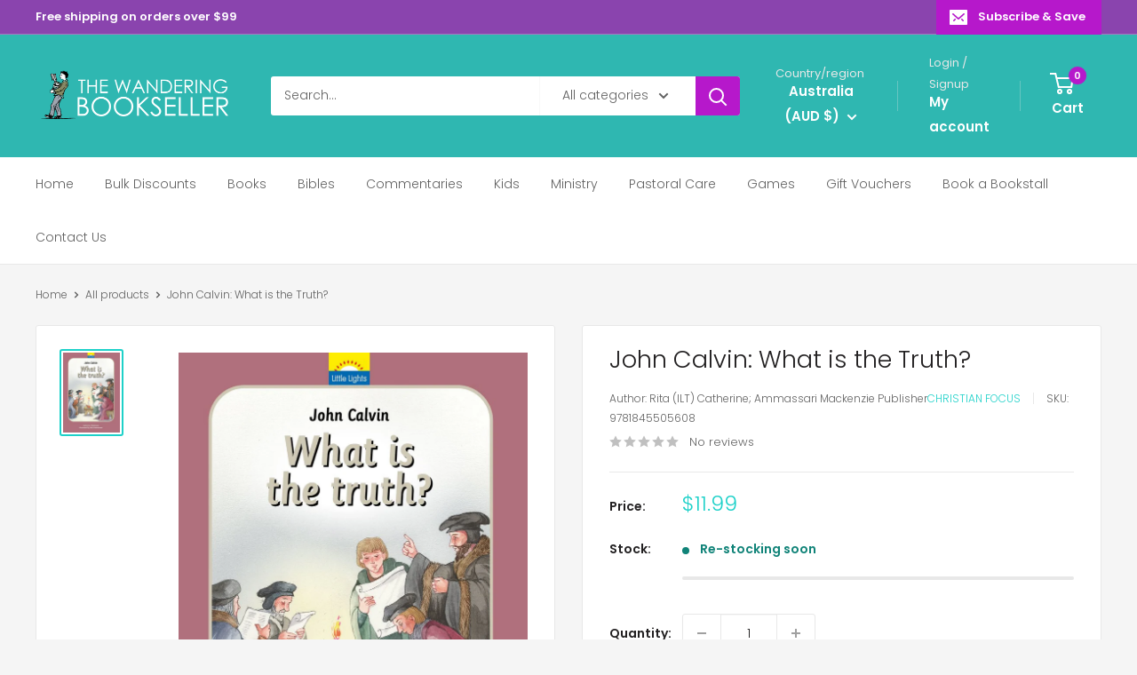

--- FILE ---
content_type: text/html; charset=utf-8
request_url: https://wanderingbookseller.com.au/products/9781845505608-john-calvin-what-is-the-truth
body_size: 105290
content:
<!doctype html>

<html class="no-js" lang="en">
  <head>
    <meta charset="utf-8">
    <meta name="viewport" content="width=device-width, initial-scale=1.0, height=device-height, minimum-scale=1.0, maximum-scale=1.0">
    <meta name="theme-color" content="#1ed1c9">

    <title>John Calvin: What is the Truth?</title><meta name="description" content="The true story of John Calvin and the Reformation for young readers. When John Calvin was a young boy he was taught many things that weren&#39;t true - but when he discovered the truth about God and Jesus Christ it was a very exciting time for him. It was so exciting he could not keep this amazing truth to himself. God hel"><link rel="canonical" href="https://wanderingbookseller.com.au/products/9781845505608-john-calvin-what-is-the-truth"><link rel="shortcut icon" href="//wanderingbookseller.com.au/cdn/shop/files/wblogopng2_b16ddcdc-3597-4c84-8fd6-74f286623d8b_96x96.png?v=1627392165" type="image/png"><link rel="preload" as="style" href="//wanderingbookseller.com.au/cdn/shop/t/35/assets/theme.css?v=64896656854714595661759914860">
    <link rel="preload" as="script" href="//wanderingbookseller.com.au/cdn/shop/t/35/assets/theme.js?v=100952596617660054121759914860">
    <link rel="preconnect" href="https://cdn.shopify.com">
    <link rel="preconnect" href="https://fonts.shopifycdn.com">
    <link rel="dns-prefetch" href="https://productreviews.shopifycdn.com">
    <link rel="dns-prefetch" href="https://ajax.googleapis.com">
    <link rel="dns-prefetch" href="https://maps.googleapis.com">
    <link rel="dns-prefetch" href="https://maps.gstatic.com">

    <meta property="og:type" content="product">
  <meta property="og:title" content="John Calvin: What is the Truth?"><meta property="og:image" content="http://wanderingbookseller.com.au/cdn/shop/products/9a57b2797666f195c4cd5a136fd611e2.jpg?v=1587042228">
    <meta property="og:image:secure_url" content="https://wanderingbookseller.com.au/cdn/shop/products/9a57b2797666f195c4cd5a136fd611e2.jpg?v=1587042228">
    <meta property="og:image:width" content="869">
    <meta property="og:image:height" content="1220">
    <meta property="product:availability" content="in stock"><meta property="product:price:amount" content="11.99">
  <meta property="product:price:currency" content="AUD"><meta property="og:description" content="The true story of John Calvin and the Reformation for young readers. When John Calvin was a young boy he was taught many things that weren&#39;t true - but when he discovered the truth about God and Jesus Christ it was a very exciting time for him. It was so exciting he could not keep this amazing truth to himself. God hel"><meta property="og:url" content="https://wanderingbookseller.com.au/products/9781845505608-john-calvin-what-is-the-truth">
<meta property="og:site_name" content="The Wandering Bookseller"><meta name="twitter:card" content="summary"><meta name="twitter:title" content="John Calvin: What is the Truth?">
  <meta name="twitter:description" content=" The true story of John Calvin and the Reformation for young readers. When John Calvin was a young boy he was taught many things that weren&#39;t true - but when he discovered the truth about God and Jesus Christ it was a very exciting time for him. It was so exciting he could not keep this amazing truth to himself. God helped John Calvin to teach the truth and he became one of the men who started the Reformation. ">
  <meta name="twitter:image" content="https://wanderingbookseller.com.au/cdn/shop/products/9a57b2797666f195c4cd5a136fd611e2_600x600_crop_center.jpg?v=1587042228">
    <link rel="preload" href="//wanderingbookseller.com.au/cdn/fonts/poppins/poppins_n3.05f58335c3209cce17da4f1f1ab324ebe2982441.woff2" as="font" type="font/woff2" crossorigin><link rel="preload" href="//wanderingbookseller.com.au/cdn/fonts/poppins/poppins_n3.05f58335c3209cce17da4f1f1ab324ebe2982441.woff2" as="font" type="font/woff2" crossorigin><style>
  @font-face {
  font-family: Poppins;
  font-weight: 300;
  font-style: normal;
  font-display: swap;
  src: url("//wanderingbookseller.com.au/cdn/fonts/poppins/poppins_n3.05f58335c3209cce17da4f1f1ab324ebe2982441.woff2") format("woff2"),
       url("//wanderingbookseller.com.au/cdn/fonts/poppins/poppins_n3.6971368e1f131d2c8ff8e3a44a36b577fdda3ff5.woff") format("woff");
}

  @font-face {
  font-family: Poppins;
  font-weight: 300;
  font-style: normal;
  font-display: swap;
  src: url("//wanderingbookseller.com.au/cdn/fonts/poppins/poppins_n3.05f58335c3209cce17da4f1f1ab324ebe2982441.woff2") format("woff2"),
       url("//wanderingbookseller.com.au/cdn/fonts/poppins/poppins_n3.6971368e1f131d2c8ff8e3a44a36b577fdda3ff5.woff") format("woff");
}

@font-face {
  font-family: Poppins;
  font-weight: 600;
  font-style: normal;
  font-display: swap;
  src: url("//wanderingbookseller.com.au/cdn/fonts/poppins/poppins_n6.aa29d4918bc243723d56b59572e18228ed0786f6.woff2") format("woff2"),
       url("//wanderingbookseller.com.au/cdn/fonts/poppins/poppins_n6.5f815d845fe073750885d5b7e619ee00e8111208.woff") format("woff");
}

@font-face {
  font-family: Poppins;
  font-weight: 300;
  font-style: italic;
  font-display: swap;
  src: url("//wanderingbookseller.com.au/cdn/fonts/poppins/poppins_i3.8536b4423050219f608e17f134fe9ea3b01ed890.woff2") format("woff2"),
       url("//wanderingbookseller.com.au/cdn/fonts/poppins/poppins_i3.0f4433ada196bcabf726ed78f8e37e0995762f7f.woff") format("woff");
}


  @font-face {
  font-family: Poppins;
  font-weight: 400;
  font-style: normal;
  font-display: swap;
  src: url("//wanderingbookseller.com.au/cdn/fonts/poppins/poppins_n4.0ba78fa5af9b0e1a374041b3ceaadf0a43b41362.woff2") format("woff2"),
       url("//wanderingbookseller.com.au/cdn/fonts/poppins/poppins_n4.214741a72ff2596839fc9760ee7a770386cf16ca.woff") format("woff");
}

  @font-face {
  font-family: Poppins;
  font-weight: 300;
  font-style: italic;
  font-display: swap;
  src: url("//wanderingbookseller.com.au/cdn/fonts/poppins/poppins_i3.8536b4423050219f608e17f134fe9ea3b01ed890.woff2") format("woff2"),
       url("//wanderingbookseller.com.au/cdn/fonts/poppins/poppins_i3.0f4433ada196bcabf726ed78f8e37e0995762f7f.woff") format("woff");
}

  @font-face {
  font-family: Poppins;
  font-weight: 400;
  font-style: italic;
  font-display: swap;
  src: url("//wanderingbookseller.com.au/cdn/fonts/poppins/poppins_i4.846ad1e22474f856bd6b81ba4585a60799a9f5d2.woff2") format("woff2"),
       url("//wanderingbookseller.com.au/cdn/fonts/poppins/poppins_i4.56b43284e8b52fc64c1fd271f289a39e8477e9ec.woff") format("woff");
}


  :root {
    --default-text-font-size : 15px;
    --base-text-font-size    : 14px;
    --heading-font-family    : Poppins, sans-serif;
    --heading-font-weight    : 300;
    --heading-font-style     : normal;
    --text-font-family       : Poppins, sans-serif;
    --text-font-weight       : 300;
    --text-font-style        : normal;
    --text-font-bolder-weight: 600;
    --text-link-decoration   : underline;

    --text-color               : #616161;
    --text-color-rgb           : 97, 97, 97;
    --heading-color            : #222021;
    --border-color             : #e8e8e8;
    --border-color-rgb         : 232, 232, 232;
    --form-border-color        : #dbdbdb;
    --accent-color             : #1ed1c9;
    --accent-color-rgb         : 30, 209, 201;
    --link-color               : #cb1880;
    --link-color-hover         : #871055;
    --background               : #f5f5f5;
    --secondary-background     : #ffffff;
    --secondary-background-rgb : 255, 255, 255;
    --accent-background        : rgba(30, 209, 201, 0.08);

    --input-background: #ffffff;

    --error-color       : #b618cb;
    --error-background  : rgba(182, 24, 203, 0.07);
    --success-color     : #1ed1c9;
    --success-background: rgba(30, 209, 201, 0.11);

    --primary-button-background      : #b618cb;
    --primary-button-background-rgb  : 182, 24, 203;
    --primary-button-text-color      : #ffffff;
    --secondary-button-background    : #222021;
    --secondary-button-background-rgb: 34, 32, 33;
    --secondary-button-text-color    : #ffffff;

    --header-background      : #2fb7b1;
    --header-text-color      : #ffffff;
    --header-light-text-color: #e8e8e8;
    --header-border-color    : rgba(232, 232, 232, 0.3);
    --header-accent-color    : #b618cb;

    --footer-background-color:    #222021;
    --footer-heading-text-color:  #ffffff;
    --footer-body-text-color:     #ffffff;
    --footer-body-text-color-rgb: 255, 255, 255;
    --footer-accent-color:        #b618cb;
    --footer-accent-color-rgb:    182, 24, 203;
    --footer-border:              none;
    
    --flickity-arrow-color: #b5b5b5;--product-on-sale-accent           : #b618cb;
    --product-on-sale-accent-rgb       : 182, 24, 203;
    --product-on-sale-color            : #ffffff;
    --product-in-stock-color           : #108378;
    --product-low-stock-color          : #b618cb;
    --product-sold-out-color           : #8a9297;
    --product-custom-label-1-background: #16efdc;
    --product-custom-label-1-color     : #ffffff;
    --product-custom-label-2-background: #8a44ae;
    --product-custom-label-2-color     : #ffffff;
    --product-review-star-color        : #ffbd00;

    --mobile-container-gutter : 20px;
    --desktop-container-gutter: 40px;

    /* Shopify related variables */
    --payment-terms-background-color: #f5f5f5;
  }
</style>

<script>
  // IE11 does not have support for CSS variables, so we have to polyfill them
  if (!(((window || {}).CSS || {}).supports && window.CSS.supports('(--a: 0)'))) {
    const script = document.createElement('script');
    script.type = 'text/javascript';
    script.src = 'https://cdn.jsdelivr.net/npm/css-vars-ponyfill@2';
    script.onload = function() {
      cssVars({});
    };

    document.getElementsByTagName('head')[0].appendChild(script);
  }
</script>


    <script>window.performance && window.performance.mark && window.performance.mark('shopify.content_for_header.start');</script><meta name="google-site-verification" content="Gn1N9qrCeDWh9ePYNX_ct13jQ3EmoD75_2C5ybvvCCE">
<meta name="facebook-domain-verification" content="xzyx6rp5fp3eivzvvdpdqpvysdn0hk">
<meta name="facebook-domain-verification" content="9xar8dvw089kbqo50hsbebrid4p4dm">
<meta id="shopify-digital-wallet" name="shopify-digital-wallet" content="/31784992899/digital_wallets/dialog">
<meta name="shopify-checkout-api-token" content="bd1780a750d631aaa1e165db762d8a6f">
<meta id="in-context-paypal-metadata" data-shop-id="31784992899" data-venmo-supported="false" data-environment="production" data-locale="en_US" data-paypal-v4="true" data-currency="AUD">
<link rel="alternate" type="application/json+oembed" href="https://wanderingbookseller.com.au/products/9781845505608-john-calvin-what-is-the-truth.oembed">
<script async="async" src="/checkouts/internal/preloads.js?locale=en-AU"></script>
<link rel="preconnect" href="https://shop.app" crossorigin="anonymous">
<script async="async" src="https://shop.app/checkouts/internal/preloads.js?locale=en-AU&shop_id=31784992899" crossorigin="anonymous"></script>
<script id="apple-pay-shop-capabilities" type="application/json">{"shopId":31784992899,"countryCode":"AU","currencyCode":"AUD","merchantCapabilities":["supports3DS"],"merchantId":"gid:\/\/shopify\/Shop\/31784992899","merchantName":"The Wandering Bookseller","requiredBillingContactFields":["postalAddress","email","phone"],"requiredShippingContactFields":["postalAddress","email","phone"],"shippingType":"shipping","supportedNetworks":["visa","masterCard","amex","jcb"],"total":{"type":"pending","label":"The Wandering Bookseller","amount":"1.00"},"shopifyPaymentsEnabled":true,"supportsSubscriptions":true}</script>
<script id="shopify-features" type="application/json">{"accessToken":"bd1780a750d631aaa1e165db762d8a6f","betas":["rich-media-storefront-analytics"],"domain":"wanderingbookseller.com.au","predictiveSearch":true,"shopId":31784992899,"locale":"en"}</script>
<script>var Shopify = Shopify || {};
Shopify.shop = "wanderingbookseller.myshopify.com";
Shopify.locale = "en";
Shopify.currency = {"active":"AUD","rate":"1.0"};
Shopify.country = "AU";
Shopify.theme = {"name":"Updated copy of Updated copy of Warehouse","id":155444707543,"schema_name":"Warehouse","schema_version":"6.7.0","theme_store_id":871,"role":"main"};
Shopify.theme.handle = "null";
Shopify.theme.style = {"id":null,"handle":null};
Shopify.cdnHost = "wanderingbookseller.com.au/cdn";
Shopify.routes = Shopify.routes || {};
Shopify.routes.root = "/";</script>
<script type="module">!function(o){(o.Shopify=o.Shopify||{}).modules=!0}(window);</script>
<script>!function(o){function n(){var o=[];function n(){o.push(Array.prototype.slice.apply(arguments))}return n.q=o,n}var t=o.Shopify=o.Shopify||{};t.loadFeatures=n(),t.autoloadFeatures=n()}(window);</script>
<script>
  window.ShopifyPay = window.ShopifyPay || {};
  window.ShopifyPay.apiHost = "shop.app\/pay";
  window.ShopifyPay.redirectState = null;
</script>
<script id="shop-js-analytics" type="application/json">{"pageType":"product"}</script>
<script defer="defer" async type="module" src="//wanderingbookseller.com.au/cdn/shopifycloud/shop-js/modules/v2/client.init-shop-cart-sync_BT-GjEfc.en.esm.js"></script>
<script defer="defer" async type="module" src="//wanderingbookseller.com.au/cdn/shopifycloud/shop-js/modules/v2/chunk.common_D58fp_Oc.esm.js"></script>
<script defer="defer" async type="module" src="//wanderingbookseller.com.au/cdn/shopifycloud/shop-js/modules/v2/chunk.modal_xMitdFEc.esm.js"></script>
<script type="module">
  await import("//wanderingbookseller.com.au/cdn/shopifycloud/shop-js/modules/v2/client.init-shop-cart-sync_BT-GjEfc.en.esm.js");
await import("//wanderingbookseller.com.au/cdn/shopifycloud/shop-js/modules/v2/chunk.common_D58fp_Oc.esm.js");
await import("//wanderingbookseller.com.au/cdn/shopifycloud/shop-js/modules/v2/chunk.modal_xMitdFEc.esm.js");

  window.Shopify.SignInWithShop?.initShopCartSync?.({"fedCMEnabled":true,"windoidEnabled":true});

</script>
<script>
  window.Shopify = window.Shopify || {};
  if (!window.Shopify.featureAssets) window.Shopify.featureAssets = {};
  window.Shopify.featureAssets['shop-js'] = {"shop-cart-sync":["modules/v2/client.shop-cart-sync_DZOKe7Ll.en.esm.js","modules/v2/chunk.common_D58fp_Oc.esm.js","modules/v2/chunk.modal_xMitdFEc.esm.js"],"init-fed-cm":["modules/v2/client.init-fed-cm_B6oLuCjv.en.esm.js","modules/v2/chunk.common_D58fp_Oc.esm.js","modules/v2/chunk.modal_xMitdFEc.esm.js"],"shop-cash-offers":["modules/v2/client.shop-cash-offers_D2sdYoxE.en.esm.js","modules/v2/chunk.common_D58fp_Oc.esm.js","modules/v2/chunk.modal_xMitdFEc.esm.js"],"shop-login-button":["modules/v2/client.shop-login-button_QeVjl5Y3.en.esm.js","modules/v2/chunk.common_D58fp_Oc.esm.js","modules/v2/chunk.modal_xMitdFEc.esm.js"],"pay-button":["modules/v2/client.pay-button_DXTOsIq6.en.esm.js","modules/v2/chunk.common_D58fp_Oc.esm.js","modules/v2/chunk.modal_xMitdFEc.esm.js"],"shop-button":["modules/v2/client.shop-button_DQZHx9pm.en.esm.js","modules/v2/chunk.common_D58fp_Oc.esm.js","modules/v2/chunk.modal_xMitdFEc.esm.js"],"avatar":["modules/v2/client.avatar_BTnouDA3.en.esm.js"],"init-windoid":["modules/v2/client.init-windoid_CR1B-cfM.en.esm.js","modules/v2/chunk.common_D58fp_Oc.esm.js","modules/v2/chunk.modal_xMitdFEc.esm.js"],"init-shop-for-new-customer-accounts":["modules/v2/client.init-shop-for-new-customer-accounts_C_vY_xzh.en.esm.js","modules/v2/client.shop-login-button_QeVjl5Y3.en.esm.js","modules/v2/chunk.common_D58fp_Oc.esm.js","modules/v2/chunk.modal_xMitdFEc.esm.js"],"init-shop-email-lookup-coordinator":["modules/v2/client.init-shop-email-lookup-coordinator_BI7n9ZSv.en.esm.js","modules/v2/chunk.common_D58fp_Oc.esm.js","modules/v2/chunk.modal_xMitdFEc.esm.js"],"init-shop-cart-sync":["modules/v2/client.init-shop-cart-sync_BT-GjEfc.en.esm.js","modules/v2/chunk.common_D58fp_Oc.esm.js","modules/v2/chunk.modal_xMitdFEc.esm.js"],"shop-toast-manager":["modules/v2/client.shop-toast-manager_DiYdP3xc.en.esm.js","modules/v2/chunk.common_D58fp_Oc.esm.js","modules/v2/chunk.modal_xMitdFEc.esm.js"],"init-customer-accounts":["modules/v2/client.init-customer-accounts_D9ZNqS-Q.en.esm.js","modules/v2/client.shop-login-button_QeVjl5Y3.en.esm.js","modules/v2/chunk.common_D58fp_Oc.esm.js","modules/v2/chunk.modal_xMitdFEc.esm.js"],"init-customer-accounts-sign-up":["modules/v2/client.init-customer-accounts-sign-up_iGw4briv.en.esm.js","modules/v2/client.shop-login-button_QeVjl5Y3.en.esm.js","modules/v2/chunk.common_D58fp_Oc.esm.js","modules/v2/chunk.modal_xMitdFEc.esm.js"],"shop-follow-button":["modules/v2/client.shop-follow-button_CqMgW2wH.en.esm.js","modules/v2/chunk.common_D58fp_Oc.esm.js","modules/v2/chunk.modal_xMitdFEc.esm.js"],"checkout-modal":["modules/v2/client.checkout-modal_xHeaAweL.en.esm.js","modules/v2/chunk.common_D58fp_Oc.esm.js","modules/v2/chunk.modal_xMitdFEc.esm.js"],"shop-login":["modules/v2/client.shop-login_D91U-Q7h.en.esm.js","modules/v2/chunk.common_D58fp_Oc.esm.js","modules/v2/chunk.modal_xMitdFEc.esm.js"],"lead-capture":["modules/v2/client.lead-capture_BJmE1dJe.en.esm.js","modules/v2/chunk.common_D58fp_Oc.esm.js","modules/v2/chunk.modal_xMitdFEc.esm.js"],"payment-terms":["modules/v2/client.payment-terms_Ci9AEqFq.en.esm.js","modules/v2/chunk.common_D58fp_Oc.esm.js","modules/v2/chunk.modal_xMitdFEc.esm.js"]};
</script>
<script id="__st">var __st={"a":31784992899,"offset":39600,"reqid":"8f44fe70-f204-465e-b2dd-1aa461b8b08e-1769229043","pageurl":"wanderingbookseller.com.au\/products\/9781845505608-john-calvin-what-is-the-truth","u":"dcf0d310d36e","p":"product","rtyp":"product","rid":4776509210755};</script>
<script>window.ShopifyPaypalV4VisibilityTracking = true;</script>
<script id="captcha-bootstrap">!function(){'use strict';const t='contact',e='account',n='new_comment',o=[[t,t],['blogs',n],['comments',n],[t,'customer']],c=[[e,'customer_login'],[e,'guest_login'],[e,'recover_customer_password'],[e,'create_customer']],r=t=>t.map((([t,e])=>`form[action*='/${t}']:not([data-nocaptcha='true']) input[name='form_type'][value='${e}']`)).join(','),a=t=>()=>t?[...document.querySelectorAll(t)].map((t=>t.form)):[];function s(){const t=[...o],e=r(t);return a(e)}const i='password',u='form_key',d=['recaptcha-v3-token','g-recaptcha-response','h-captcha-response',i],f=()=>{try{return window.sessionStorage}catch{return}},m='__shopify_v',_=t=>t.elements[u];function p(t,e,n=!1){try{const o=window.sessionStorage,c=JSON.parse(o.getItem(e)),{data:r}=function(t){const{data:e,action:n}=t;return t[m]||n?{data:e,action:n}:{data:t,action:n}}(c);for(const[e,n]of Object.entries(r))t.elements[e]&&(t.elements[e].value=n);n&&o.removeItem(e)}catch(o){console.error('form repopulation failed',{error:o})}}const l='form_type',E='cptcha';function T(t){t.dataset[E]=!0}const w=window,h=w.document,L='Shopify',v='ce_forms',y='captcha';let A=!1;((t,e)=>{const n=(g='f06e6c50-85a8-45c8-87d0-21a2b65856fe',I='https://cdn.shopify.com/shopifycloud/storefront-forms-hcaptcha/ce_storefront_forms_captcha_hcaptcha.v1.5.2.iife.js',D={infoText:'Protected by hCaptcha',privacyText:'Privacy',termsText:'Terms'},(t,e,n)=>{const o=w[L][v],c=o.bindForm;if(c)return c(t,g,e,D).then(n);var r;o.q.push([[t,g,e,D],n]),r=I,A||(h.body.append(Object.assign(h.createElement('script'),{id:'captcha-provider',async:!0,src:r})),A=!0)});var g,I,D;w[L]=w[L]||{},w[L][v]=w[L][v]||{},w[L][v].q=[],w[L][y]=w[L][y]||{},w[L][y].protect=function(t,e){n(t,void 0,e),T(t)},Object.freeze(w[L][y]),function(t,e,n,w,h,L){const[v,y,A,g]=function(t,e,n){const i=e?o:[],u=t?c:[],d=[...i,...u],f=r(d),m=r(i),_=r(d.filter((([t,e])=>n.includes(e))));return[a(f),a(m),a(_),s()]}(w,h,L),I=t=>{const e=t.target;return e instanceof HTMLFormElement?e:e&&e.form},D=t=>v().includes(t);t.addEventListener('submit',(t=>{const e=I(t);if(!e)return;const n=D(e)&&!e.dataset.hcaptchaBound&&!e.dataset.recaptchaBound,o=_(e),c=g().includes(e)&&(!o||!o.value);(n||c)&&t.preventDefault(),c&&!n&&(function(t){try{if(!f())return;!function(t){const e=f();if(!e)return;const n=_(t);if(!n)return;const o=n.value;o&&e.removeItem(o)}(t);const e=Array.from(Array(32),(()=>Math.random().toString(36)[2])).join('');!function(t,e){_(t)||t.append(Object.assign(document.createElement('input'),{type:'hidden',name:u})),t.elements[u].value=e}(t,e),function(t,e){const n=f();if(!n)return;const o=[...t.querySelectorAll(`input[type='${i}']`)].map((({name:t})=>t)),c=[...d,...o],r={};for(const[a,s]of new FormData(t).entries())c.includes(a)||(r[a]=s);n.setItem(e,JSON.stringify({[m]:1,action:t.action,data:r}))}(t,e)}catch(e){console.error('failed to persist form',e)}}(e),e.submit())}));const S=(t,e)=>{t&&!t.dataset[E]&&(n(t,e.some((e=>e===t))),T(t))};for(const o of['focusin','change'])t.addEventListener(o,(t=>{const e=I(t);D(e)&&S(e,y())}));const B=e.get('form_key'),M=e.get(l),P=B&&M;t.addEventListener('DOMContentLoaded',(()=>{const t=y();if(P)for(const e of t)e.elements[l].value===M&&p(e,B);[...new Set([...A(),...v().filter((t=>'true'===t.dataset.shopifyCaptcha))])].forEach((e=>S(e,t)))}))}(h,new URLSearchParams(w.location.search),n,t,e,['guest_login'])})(!0,!1)}();</script>
<script integrity="sha256-4kQ18oKyAcykRKYeNunJcIwy7WH5gtpwJnB7kiuLZ1E=" data-source-attribution="shopify.loadfeatures" defer="defer" src="//wanderingbookseller.com.au/cdn/shopifycloud/storefront/assets/storefront/load_feature-a0a9edcb.js" crossorigin="anonymous"></script>
<script crossorigin="anonymous" defer="defer" src="//wanderingbookseller.com.au/cdn/shopifycloud/storefront/assets/shopify_pay/storefront-65b4c6d7.js?v=20250812"></script>
<script data-source-attribution="shopify.dynamic_checkout.dynamic.init">var Shopify=Shopify||{};Shopify.PaymentButton=Shopify.PaymentButton||{isStorefrontPortableWallets:!0,init:function(){window.Shopify.PaymentButton.init=function(){};var t=document.createElement("script");t.src="https://wanderingbookseller.com.au/cdn/shopifycloud/portable-wallets/latest/portable-wallets.en.js",t.type="module",document.head.appendChild(t)}};
</script>
<script data-source-attribution="shopify.dynamic_checkout.buyer_consent">
  function portableWalletsHideBuyerConsent(e){var t=document.getElementById("shopify-buyer-consent"),n=document.getElementById("shopify-subscription-policy-button");t&&n&&(t.classList.add("hidden"),t.setAttribute("aria-hidden","true"),n.removeEventListener("click",e))}function portableWalletsShowBuyerConsent(e){var t=document.getElementById("shopify-buyer-consent"),n=document.getElementById("shopify-subscription-policy-button");t&&n&&(t.classList.remove("hidden"),t.removeAttribute("aria-hidden"),n.addEventListener("click",e))}window.Shopify?.PaymentButton&&(window.Shopify.PaymentButton.hideBuyerConsent=portableWalletsHideBuyerConsent,window.Shopify.PaymentButton.showBuyerConsent=portableWalletsShowBuyerConsent);
</script>
<script data-source-attribution="shopify.dynamic_checkout.cart.bootstrap">document.addEventListener("DOMContentLoaded",(function(){function t(){return document.querySelector("shopify-accelerated-checkout-cart, shopify-accelerated-checkout")}if(t())Shopify.PaymentButton.init();else{new MutationObserver((function(e,n){t()&&(Shopify.PaymentButton.init(),n.disconnect())})).observe(document.body,{childList:!0,subtree:!0})}}));
</script>
<link id="shopify-accelerated-checkout-styles" rel="stylesheet" media="screen" href="https://wanderingbookseller.com.au/cdn/shopifycloud/portable-wallets/latest/accelerated-checkout-backwards-compat.css" crossorigin="anonymous">
<style id="shopify-accelerated-checkout-cart">
        #shopify-buyer-consent {
  margin-top: 1em;
  display: inline-block;
  width: 100%;
}

#shopify-buyer-consent.hidden {
  display: none;
}

#shopify-subscription-policy-button {
  background: none;
  border: none;
  padding: 0;
  text-decoration: underline;
  font-size: inherit;
  cursor: pointer;
}

#shopify-subscription-policy-button::before {
  box-shadow: none;
}

      </style>

<script>window.performance && window.performance.mark && window.performance.mark('shopify.content_for_header.end');</script>

    <link rel="stylesheet" href="//wanderingbookseller.com.au/cdn/shop/t/35/assets/theme.css?v=64896656854714595661759914860">

    <script type="application/ld+json">{"@context":"http:\/\/schema.org\/","@id":"\/products\/9781845505608-john-calvin-what-is-the-truth#product","@type":"Product","brand":{"@type":"Brand","name":"Christian Focus"},"category":"Rita (ILT) Catherine; Ammassari Mackenzie","description":" The true story of John Calvin and the Reformation for young readers. When John Calvin was a young boy he was taught many things that weren't true - but when he discovered the truth about God and Jesus Christ it was a very exciting time for him. It was so exciting he could not keep this amazing truth to himself. God helped John Calvin to teach the truth and he became one of the men who started the Reformation. ","gtin":"9781845505608","image":"https:\/\/wanderingbookseller.com.au\/cdn\/shop\/products\/9a57b2797666f195c4cd5a136fd611e2.jpg?v=1587042228\u0026width=1920","name":"John Calvin: What is the Truth?","offers":{"@id":"\/products\/9781845505608-john-calvin-what-is-the-truth?variant=33086309466243#offer","@type":"Offer","availability":"http:\/\/schema.org\/InStock","price":"11.99","priceCurrency":"AUD","url":"https:\/\/wanderingbookseller.com.au\/products\/9781845505608-john-calvin-what-is-the-truth?variant=33086309466243"},"sku":"9781845505608","url":"https:\/\/wanderingbookseller.com.au\/products\/9781845505608-john-calvin-what-is-the-truth"}</script><script type="application/ld+json">
  {
    "@context": "https://schema.org",
    "@type": "BreadcrumbList",
    "itemListElement": [{
        "@type": "ListItem",
        "position": 1,
        "name": "Home",
        "item": "https://wanderingbookseller.com.au"
      },{
            "@type": "ListItem",
            "position": 2,
            "name": "John Calvin: What is the Truth?",
            "item": "https://wanderingbookseller.com.au/products/9781845505608-john-calvin-what-is-the-truth"
          }]
  }
</script>

    <script>
      // This allows to expose several variables to the global scope, to be used in scripts
      window.theme = {
        pageType: "product",
        cartCount: 0,
        moneyFormat: "${{amount}}",
        moneyWithCurrencyFormat: "${{amount}} AUD",
        currencyCodeEnabled: false,
        showDiscount: true,
        discountMode: "percentage",
        cartType: "drawer"
      };

      window.routes = {
        rootUrl: "\/",
        rootUrlWithoutSlash: '',
        cartUrl: "\/cart",
        cartAddUrl: "\/cart\/add",
        cartChangeUrl: "\/cart\/change",
        searchUrl: "\/search",
        productRecommendationsUrl: "\/recommendations\/products"
      };

      window.languages = {
        productRegularPrice: "Regular price",
        productSalePrice: "Sale price",
        collectionOnSaleLabel: "Save {{savings}}",
        productFormUnavailable: "Unavailable",
        productFormAddToCart: "Add to cart",
        productFormPreOrder: "Pre-order",
        productFormSoldOut: "Sold out",
        productAdded: "Product has been added to your cart",
        productAddedShort: "Added!",
        shippingEstimatorNoResults: "No shipping could be found for your address.",
        shippingEstimatorOneResult: "There is one shipping rate for your address:",
        shippingEstimatorMultipleResults: "There are {{count}} shipping rates for your address:",
        shippingEstimatorErrors: "There are some errors:"
      };

      document.documentElement.className = document.documentElement.className.replace('no-js', 'js');
    </script><script src="//wanderingbookseller.com.au/cdn/shop/t/35/assets/theme.js?v=100952596617660054121759914860" defer></script>
    <script src="//wanderingbookseller.com.au/cdn/shop/t/35/assets/custom.js?v=102476495355921946141759914859" defer></script><script>
        (function () {
          window.onpageshow = function() {
            // We force re-freshing the cart content onpageshow, as most browsers will serve a cache copy when hitting the
            // back button, which cause staled data
            document.documentElement.dispatchEvent(new CustomEvent('cart:refresh', {
              bubbles: true,
              detail: {scrollToTop: false}
            }));
          };
        })();
      </script><!-- BEGIN app block: shopify://apps/judge-me-reviews/blocks/judgeme_core/61ccd3b1-a9f2-4160-9fe9-4fec8413e5d8 --><!-- Start of Judge.me Core -->






<link rel="dns-prefetch" href="https://cdnwidget.judge.me">
<link rel="dns-prefetch" href="https://cdn.judge.me">
<link rel="dns-prefetch" href="https://cdn1.judge.me">
<link rel="dns-prefetch" href="https://api.judge.me">

<script data-cfasync='false' class='jdgm-settings-script'>window.jdgmSettings={"pagination":5,"disable_web_reviews":false,"badge_no_review_text":"No reviews","badge_n_reviews_text":"{{ n }} review/reviews","badge_star_color":"#bd2bc4","hide_badge_preview_if_no_reviews":true,"badge_hide_text":false,"enforce_center_preview_badge":false,"widget_title":"Customer Reviews","widget_open_form_text":"Write a review","widget_close_form_text":"Cancel review","widget_refresh_page_text":"Refresh page","widget_summary_text":"Based on {{ number_of_reviews }} review/reviews","widget_no_review_text":"Be the first to write a review","widget_name_field_text":"Display name","widget_verified_name_field_text":"Verified Name (public)","widget_name_placeholder_text":"Display name","widget_required_field_error_text":"This field is required.","widget_email_field_text":"Email address","widget_verified_email_field_text":"Verified Email (private, can not be edited)","widget_email_placeholder_text":"Your email address","widget_email_field_error_text":"Please enter a valid email address.","widget_rating_field_text":"Rating","widget_review_title_field_text":"Review Title","widget_review_title_placeholder_text":"Give your review a title","widget_review_body_field_text":"Review content","widget_review_body_placeholder_text":"Start writing here...","widget_pictures_field_text":"Picture/Video (optional)","widget_submit_review_text":"Submit Review","widget_submit_verified_review_text":"Submit Verified Review","widget_submit_success_msg_with_auto_publish":"Thank you! Please refresh the page in a few moments to see your review. You can remove or edit your review by logging into \u003ca href='https://judge.me/login' target='_blank' rel='nofollow noopener'\u003eJudge.me\u003c/a\u003e","widget_submit_success_msg_no_auto_publish":"Thank you! Your review will be published as soon as it is approved by the shop admin. You can remove or edit your review by logging into \u003ca href='https://judge.me/login' target='_blank' rel='nofollow noopener'\u003eJudge.me\u003c/a\u003e","widget_show_default_reviews_out_of_total_text":"Showing {{ n_reviews_shown }} out of {{ n_reviews }} reviews.","widget_show_all_link_text":"Show all","widget_show_less_link_text":"Show less","widget_author_said_text":"{{ reviewer_name }} said:","widget_days_text":"{{ n }} days ago","widget_weeks_text":"{{ n }} week/weeks ago","widget_months_text":"{{ n }} month/months ago","widget_years_text":"{{ n }} year/years ago","widget_yesterday_text":"Yesterday","widget_today_text":"Today","widget_replied_text":"\u003e\u003e {{ shop_name }} replied:","widget_read_more_text":"Read more","widget_reviewer_name_as_initial":"","widget_rating_filter_color":"","widget_rating_filter_see_all_text":"See all reviews","widget_sorting_most_recent_text":"Most Recent","widget_sorting_highest_rating_text":"Highest Rating","widget_sorting_lowest_rating_text":"Lowest Rating","widget_sorting_with_pictures_text":"Only Pictures","widget_sorting_most_helpful_text":"Most Helpful","widget_open_question_form_text":"Ask a question","widget_reviews_subtab_text":"Reviews","widget_questions_subtab_text":"Questions","widget_question_label_text":"Question","widget_answer_label_text":"Answer","widget_question_placeholder_text":"Write your question here","widget_submit_question_text":"Submit Question","widget_question_submit_success_text":"Thank you for your question! We will notify you once it gets answered.","widget_star_color":"#bd2bc4","verified_badge_text":"Verified","verified_badge_bg_color":"","verified_badge_text_color":"","verified_badge_placement":"left-of-reviewer-name","widget_review_max_height":"","widget_hide_border":false,"widget_social_share":false,"widget_thumb":false,"widget_review_location_show":false,"widget_location_format":"country_iso_code","all_reviews_include_out_of_store_products":true,"all_reviews_out_of_store_text":"(out of store)","all_reviews_pagination":100,"all_reviews_product_name_prefix_text":"about","enable_review_pictures":false,"enable_question_anwser":false,"widget_theme":"","review_date_format":"mm/dd/yyyy","default_sort_method":"most-recent","widget_product_reviews_subtab_text":"Product Reviews","widget_shop_reviews_subtab_text":"Shop Reviews","widget_other_products_reviews_text":"Reviews for other products","widget_store_reviews_subtab_text":"Store reviews","widget_no_store_reviews_text":"This store hasn't received any reviews yet","widget_web_restriction_product_reviews_text":"This product hasn't received any reviews yet","widget_no_items_text":"No items found","widget_show_more_text":"Show more","widget_write_a_store_review_text":"Write a Store Review","widget_other_languages_heading":"Reviews in Other Languages","widget_translate_review_text":"Translate review to {{ language }}","widget_translating_review_text":"Translating...","widget_show_original_translation_text":"Show original ({{ language }})","widget_translate_review_failed_text":"Review couldn't be translated.","widget_translate_review_retry_text":"Retry","widget_translate_review_try_again_later_text":"Try again later","show_product_url_for_grouped_product":false,"widget_sorting_pictures_first_text":"Pictures First","show_pictures_on_all_rev_page_mobile":false,"show_pictures_on_all_rev_page_desktop":false,"floating_tab_hide_mobile_install_preference":false,"floating_tab_button_name":"★ Reviews","floating_tab_title":"Let customers speak for us","floating_tab_button_color":"","floating_tab_button_background_color":"","floating_tab_url":"","floating_tab_url_enabled":false,"floating_tab_tab_style":"text","all_reviews_text_badge_text":"Customers rate us {{ shop.metafields.judgeme.all_reviews_rating | round: 1 }}/5 based on {{ shop.metafields.judgeme.all_reviews_count }} reviews.","all_reviews_text_badge_text_branded_style":"{{ shop.metafields.judgeme.all_reviews_rating | round: 1 }} out of 5 stars based on {{ shop.metafields.judgeme.all_reviews_count }} reviews","is_all_reviews_text_badge_a_link":false,"show_stars_for_all_reviews_text_badge":false,"all_reviews_text_badge_url":"","all_reviews_text_style":"text","all_reviews_text_color_style":"judgeme_brand_color","all_reviews_text_color":"#108474","all_reviews_text_show_jm_brand":true,"featured_carousel_show_header":true,"featured_carousel_title":"Let customers speak for us","testimonials_carousel_title":"Customers are saying","videos_carousel_title":"Real customer stories","cards_carousel_title":"Customers are saying","featured_carousel_count_text":"from {{ n }} reviews","featured_carousel_add_link_to_all_reviews_page":false,"featured_carousel_url":"","featured_carousel_show_images":true,"featured_carousel_autoslide_interval":5,"featured_carousel_arrows_on_the_sides":false,"featured_carousel_height":250,"featured_carousel_width":80,"featured_carousel_image_size":0,"featured_carousel_image_height":250,"featured_carousel_arrow_color":"#eeeeee","verified_count_badge_style":"vintage","verified_count_badge_orientation":"horizontal","verified_count_badge_color_style":"judgeme_brand_color","verified_count_badge_color":"#108474","is_verified_count_badge_a_link":false,"verified_count_badge_url":"","verified_count_badge_show_jm_brand":true,"widget_rating_preset_default":5,"widget_first_sub_tab":"product-reviews","widget_show_histogram":true,"widget_histogram_use_custom_color":false,"widget_pagination_use_custom_color":false,"widget_star_use_custom_color":true,"widget_verified_badge_use_custom_color":false,"widget_write_review_use_custom_color":false,"picture_reminder_submit_button":"Upload Pictures","enable_review_videos":false,"mute_video_by_default":false,"widget_sorting_videos_first_text":"Videos First","widget_review_pending_text":"Pending","featured_carousel_items_for_large_screen":3,"social_share_options_order":"Facebook,Twitter","remove_microdata_snippet":true,"disable_json_ld":false,"enable_json_ld_products":false,"preview_badge_show_question_text":false,"preview_badge_no_question_text":"No questions","preview_badge_n_question_text":"{{ number_of_questions }} question/questions","qa_badge_show_icon":false,"qa_badge_position":"same-row","remove_judgeme_branding":false,"widget_add_search_bar":false,"widget_search_bar_placeholder":"Search","widget_sorting_verified_only_text":"Verified only","featured_carousel_theme":"default","featured_carousel_show_rating":true,"featured_carousel_show_title":true,"featured_carousel_show_body":true,"featured_carousel_show_date":false,"featured_carousel_show_reviewer":true,"featured_carousel_show_product":false,"featured_carousel_header_background_color":"#108474","featured_carousel_header_text_color":"#ffffff","featured_carousel_name_product_separator":"reviewed","featured_carousel_full_star_background":"#108474","featured_carousel_empty_star_background":"#dadada","featured_carousel_vertical_theme_background":"#f9fafb","featured_carousel_verified_badge_enable":false,"featured_carousel_verified_badge_color":"#108474","featured_carousel_border_style":"round","featured_carousel_review_line_length_limit":3,"featured_carousel_more_reviews_button_text":"Read more reviews","featured_carousel_view_product_button_text":"View product","all_reviews_page_load_reviews_on":"scroll","all_reviews_page_load_more_text":"Load More Reviews","disable_fb_tab_reviews":false,"enable_ajax_cdn_cache":false,"widget_public_name_text":"displayed publicly like","default_reviewer_name":"John Smith","default_reviewer_name_has_non_latin":true,"widget_reviewer_anonymous":"Anonymous","medals_widget_title":"Judge.me Review Medals","medals_widget_background_color":"#f9fafb","medals_widget_position":"footer_all_pages","medals_widget_border_color":"#f9fafb","medals_widget_verified_text_position":"left","medals_widget_use_monochromatic_version":false,"medals_widget_elements_color":"#108474","show_reviewer_avatar":true,"widget_invalid_yt_video_url_error_text":"Not a YouTube video URL","widget_max_length_field_error_text":"Please enter no more than {0} characters.","widget_show_country_flag":false,"widget_show_collected_via_shop_app":true,"widget_verified_by_shop_badge_style":"light","widget_verified_by_shop_text":"Verified by Shop","widget_show_photo_gallery":false,"widget_load_with_code_splitting":true,"widget_ugc_install_preference":false,"widget_ugc_title":"Made by us, Shared by you","widget_ugc_subtitle":"Tag us to see your picture featured in our page","widget_ugc_arrows_color":"#ffffff","widget_ugc_primary_button_text":"Buy Now","widget_ugc_primary_button_background_color":"#108474","widget_ugc_primary_button_text_color":"#ffffff","widget_ugc_primary_button_border_width":"0","widget_ugc_primary_button_border_style":"none","widget_ugc_primary_button_border_color":"#108474","widget_ugc_primary_button_border_radius":"25","widget_ugc_secondary_button_text":"Load More","widget_ugc_secondary_button_background_color":"#ffffff","widget_ugc_secondary_button_text_color":"#108474","widget_ugc_secondary_button_border_width":"2","widget_ugc_secondary_button_border_style":"solid","widget_ugc_secondary_button_border_color":"#108474","widget_ugc_secondary_button_border_radius":"25","widget_ugc_reviews_button_text":"View Reviews","widget_ugc_reviews_button_background_color":"#ffffff","widget_ugc_reviews_button_text_color":"#108474","widget_ugc_reviews_button_border_width":"2","widget_ugc_reviews_button_border_style":"solid","widget_ugc_reviews_button_border_color":"#108474","widget_ugc_reviews_button_border_radius":"25","widget_ugc_reviews_button_link_to":"judgeme-reviews-page","widget_ugc_show_post_date":true,"widget_ugc_max_width":"800","widget_rating_metafield_value_type":true,"widget_primary_color":"#108474","widget_enable_secondary_color":false,"widget_secondary_color":"#edf5f5","widget_summary_average_rating_text":"{{ average_rating }} out of 5","widget_media_grid_title":"Customer photos \u0026 videos","widget_media_grid_see_more_text":"See more","widget_round_style":false,"widget_show_product_medals":true,"widget_verified_by_judgeme_text":"Verified by Judge.me","widget_show_store_medals":true,"widget_verified_by_judgeme_text_in_store_medals":"Verified by Judge.me","widget_media_field_exceed_quantity_message":"Sorry, we can only accept {{ max_media }} for one review.","widget_media_field_exceed_limit_message":"{{ file_name }} is too large, please select a {{ media_type }} less than {{ size_limit }}MB.","widget_review_submitted_text":"Review Submitted!","widget_question_submitted_text":"Question Submitted!","widget_close_form_text_question":"Cancel","widget_write_your_answer_here_text":"Write your answer here","widget_enabled_branded_link":true,"widget_show_collected_by_judgeme":false,"widget_reviewer_name_color":"","widget_write_review_text_color":"","widget_write_review_bg_color":"","widget_collected_by_judgeme_text":"collected by Judge.me","widget_pagination_type":"standard","widget_load_more_text":"Load More","widget_load_more_color":"#108474","widget_full_review_text":"Full Review","widget_read_more_reviews_text":"Read More Reviews","widget_read_questions_text":"Read Questions","widget_questions_and_answers_text":"Questions \u0026 Answers","widget_verified_by_text":"Verified by","widget_verified_text":"Verified","widget_number_of_reviews_text":"{{ number_of_reviews }} reviews","widget_back_button_text":"Back","widget_next_button_text":"Next","widget_custom_forms_filter_button":"Filters","custom_forms_style":"vertical","widget_show_review_information":false,"how_reviews_are_collected":"How reviews are collected?","widget_show_review_keywords":false,"widget_gdpr_statement":"How we use your data: We'll only contact you about the review you left, and only if necessary. By submitting your review, you agree to Judge.me's \u003ca href='https://judge.me/terms' target='_blank' rel='nofollow noopener'\u003eterms\u003c/a\u003e, \u003ca href='https://judge.me/privacy' target='_blank' rel='nofollow noopener'\u003eprivacy\u003c/a\u003e and \u003ca href='https://judge.me/content-policy' target='_blank' rel='nofollow noopener'\u003econtent\u003c/a\u003e policies.","widget_multilingual_sorting_enabled":false,"widget_translate_review_content_enabled":false,"widget_translate_review_content_method":"manual","popup_widget_review_selection":"automatically_with_pictures","popup_widget_round_border_style":true,"popup_widget_show_title":true,"popup_widget_show_body":true,"popup_widget_show_reviewer":false,"popup_widget_show_product":true,"popup_widget_show_pictures":true,"popup_widget_use_review_picture":true,"popup_widget_show_on_home_page":true,"popup_widget_show_on_product_page":true,"popup_widget_show_on_collection_page":true,"popup_widget_show_on_cart_page":true,"popup_widget_position":"bottom_left","popup_widget_first_review_delay":5,"popup_widget_duration":5,"popup_widget_interval":5,"popup_widget_review_count":5,"popup_widget_hide_on_mobile":true,"review_snippet_widget_round_border_style":true,"review_snippet_widget_card_color":"#FFFFFF","review_snippet_widget_slider_arrows_background_color":"#FFFFFF","review_snippet_widget_slider_arrows_color":"#000000","review_snippet_widget_star_color":"#108474","show_product_variant":false,"all_reviews_product_variant_label_text":"Variant: ","widget_show_verified_branding":false,"widget_ai_summary_title":"Customers say","widget_ai_summary_disclaimer":"AI-powered review summary based on recent customer reviews","widget_show_ai_summary":false,"widget_show_ai_summary_bg":false,"widget_show_review_title_input":true,"redirect_reviewers_invited_via_email":"review_widget","request_store_review_after_product_review":false,"request_review_other_products_in_order":false,"review_form_color_scheme":"default","review_form_corner_style":"square","review_form_star_color":{},"review_form_text_color":"#333333","review_form_background_color":"#ffffff","review_form_field_background_color":"#fafafa","review_form_button_color":{},"review_form_button_text_color":"#ffffff","review_form_modal_overlay_color":"#000000","review_content_screen_title_text":"How would you rate this product?","review_content_introduction_text":"We would love it if you would share a bit about your experience.","store_review_form_title_text":"How would you rate this store?","store_review_form_introduction_text":"We would love it if you would share a bit about your experience.","show_review_guidance_text":true,"one_star_review_guidance_text":"Poor","five_star_review_guidance_text":"Great","customer_information_screen_title_text":"About you","customer_information_introduction_text":"Please tell us more about you.","custom_questions_screen_title_text":"Your experience in more detail","custom_questions_introduction_text":"Here are a few questions to help us understand more about your experience.","review_submitted_screen_title_text":"Thanks for your review!","review_submitted_screen_thank_you_text":"We are processing it and it will appear on the store soon.","review_submitted_screen_email_verification_text":"Please confirm your email by clicking the link we just sent you. This helps us keep reviews authentic.","review_submitted_request_store_review_text":"Would you like to share your experience of shopping with us?","review_submitted_review_other_products_text":"Would you like to review these products?","store_review_screen_title_text":"Would you like to share your experience of shopping with us?","store_review_introduction_text":"We value your feedback and use it to improve. Please share any thoughts or suggestions you have.","reviewer_media_screen_title_picture_text":"Share a picture","reviewer_media_introduction_picture_text":"Upload a photo to support your review.","reviewer_media_screen_title_video_text":"Share a video","reviewer_media_introduction_video_text":"Upload a video to support your review.","reviewer_media_screen_title_picture_or_video_text":"Share a picture or video","reviewer_media_introduction_picture_or_video_text":"Upload a photo or video to support your review.","reviewer_media_youtube_url_text":"Paste your Youtube URL here","advanced_settings_next_step_button_text":"Next","advanced_settings_close_review_button_text":"Close","modal_write_review_flow":false,"write_review_flow_required_text":"Required","write_review_flow_privacy_message_text":"We respect your privacy.","write_review_flow_anonymous_text":"Post review as anonymous","write_review_flow_visibility_text":"This won't be visible to other customers.","write_review_flow_multiple_selection_help_text":"Select as many as you like","write_review_flow_single_selection_help_text":"Select one option","write_review_flow_required_field_error_text":"This field is required","write_review_flow_invalid_email_error_text":"Please enter a valid email address","write_review_flow_max_length_error_text":"Max. {{ max_length }} characters.","write_review_flow_media_upload_text":"\u003cb\u003eClick to upload\u003c/b\u003e or drag and drop","write_review_flow_gdpr_statement":"We'll only contact you about your review if necessary. By submitting your review, you agree to our \u003ca href='https://judge.me/terms' target='_blank' rel='nofollow noopener'\u003eterms and conditions\u003c/a\u003e and \u003ca href='https://judge.me/privacy' target='_blank' rel='nofollow noopener'\u003eprivacy policy\u003c/a\u003e.","rating_only_reviews_enabled":false,"show_negative_reviews_help_screen":false,"new_review_flow_help_screen_rating_threshold":3,"negative_review_resolution_screen_title_text":"Tell us more","negative_review_resolution_text":"Your experience matters to us. If there were issues with your purchase, we're here to help. Feel free to reach out to us, we'd love the opportunity to make things right.","negative_review_resolution_button_text":"Contact us","negative_review_resolution_proceed_with_review_text":"Leave a review","negative_review_resolution_subject":"Issue with purchase from {{ shop_name }}.{{ order_name }}","preview_badge_collection_page_install_status":false,"widget_review_custom_css":"","preview_badge_custom_css":"","preview_badge_stars_count":"5-stars","featured_carousel_custom_css":"","floating_tab_custom_css":"","all_reviews_widget_custom_css":"","medals_widget_custom_css":"","verified_badge_custom_css":"","all_reviews_text_custom_css":"","transparency_badges_collected_via_store_invite":false,"transparency_badges_from_another_provider":false,"transparency_badges_collected_from_store_visitor":false,"transparency_badges_collected_by_verified_review_provider":false,"transparency_badges_earned_reward":false,"transparency_badges_collected_via_store_invite_text":"Review collected via store invitation","transparency_badges_from_another_provider_text":"Review collected from another provider","transparency_badges_collected_from_store_visitor_text":"Review collected from a store visitor","transparency_badges_written_in_google_text":"Review written in Google","transparency_badges_written_in_etsy_text":"Review written in Etsy","transparency_badges_written_in_shop_app_text":"Review written in Shop App","transparency_badges_earned_reward_text":"Review earned a reward for future purchase","product_review_widget_per_page":10,"widget_store_review_label_text":"Review about the store","checkout_comment_extension_title_on_product_page":"Customer Comments","checkout_comment_extension_num_latest_comment_show":5,"checkout_comment_extension_format":"name_and_timestamp","checkout_comment_customer_name":"last_initial","checkout_comment_comment_notification":true,"preview_badge_collection_page_install_preference":true,"preview_badge_home_page_install_preference":false,"preview_badge_product_page_install_preference":true,"review_widget_install_preference":"","review_carousel_install_preference":false,"floating_reviews_tab_install_preference":"none","verified_reviews_count_badge_install_preference":false,"all_reviews_text_install_preference":false,"review_widget_best_location":true,"judgeme_medals_install_preference":false,"review_widget_revamp_enabled":false,"review_widget_qna_enabled":false,"review_widget_header_theme":"minimal","review_widget_widget_title_enabled":true,"review_widget_header_text_size":"medium","review_widget_header_text_weight":"regular","review_widget_average_rating_style":"compact","review_widget_bar_chart_enabled":true,"review_widget_bar_chart_type":"numbers","review_widget_bar_chart_style":"standard","review_widget_expanded_media_gallery_enabled":false,"review_widget_reviews_section_theme":"standard","review_widget_image_style":"thumbnails","review_widget_review_image_ratio":"square","review_widget_stars_size":"medium","review_widget_verified_badge":"standard_text","review_widget_review_title_text_size":"medium","review_widget_review_text_size":"medium","review_widget_review_text_length":"medium","review_widget_number_of_columns_desktop":3,"review_widget_carousel_transition_speed":5,"review_widget_custom_questions_answers_display":"always","review_widget_button_text_color":"#FFFFFF","review_widget_text_color":"#000000","review_widget_lighter_text_color":"#7B7B7B","review_widget_corner_styling":"soft","review_widget_review_word_singular":"review","review_widget_review_word_plural":"reviews","review_widget_voting_label":"Helpful?","review_widget_shop_reply_label":"Reply from {{ shop_name }}:","review_widget_filters_title":"Filters","qna_widget_question_word_singular":"Question","qna_widget_question_word_plural":"Questions","qna_widget_answer_reply_label":"Answer from {{ answerer_name }}:","qna_content_screen_title_text":"Ask a question about this product","qna_widget_question_required_field_error_text":"Please enter your question.","qna_widget_flow_gdpr_statement":"We'll only contact you about your question if necessary. By submitting your question, you agree to our \u003ca href='https://judge.me/terms' target='_blank' rel='nofollow noopener'\u003eterms and conditions\u003c/a\u003e and \u003ca href='https://judge.me/privacy' target='_blank' rel='nofollow noopener'\u003eprivacy policy\u003c/a\u003e.","qna_widget_question_submitted_text":"Thanks for your question!","qna_widget_close_form_text_question":"Close","qna_widget_question_submit_success_text":"We’ll notify you by email when your question is answered.","all_reviews_widget_v2025_enabled":false,"all_reviews_widget_v2025_header_theme":"default","all_reviews_widget_v2025_widget_title_enabled":true,"all_reviews_widget_v2025_header_text_size":"medium","all_reviews_widget_v2025_header_text_weight":"regular","all_reviews_widget_v2025_average_rating_style":"compact","all_reviews_widget_v2025_bar_chart_enabled":true,"all_reviews_widget_v2025_bar_chart_type":"numbers","all_reviews_widget_v2025_bar_chart_style":"standard","all_reviews_widget_v2025_expanded_media_gallery_enabled":false,"all_reviews_widget_v2025_show_store_medals":true,"all_reviews_widget_v2025_show_photo_gallery":true,"all_reviews_widget_v2025_show_review_keywords":false,"all_reviews_widget_v2025_show_ai_summary":false,"all_reviews_widget_v2025_show_ai_summary_bg":false,"all_reviews_widget_v2025_add_search_bar":false,"all_reviews_widget_v2025_default_sort_method":"most-recent","all_reviews_widget_v2025_reviews_per_page":10,"all_reviews_widget_v2025_reviews_section_theme":"default","all_reviews_widget_v2025_image_style":"thumbnails","all_reviews_widget_v2025_review_image_ratio":"square","all_reviews_widget_v2025_stars_size":"medium","all_reviews_widget_v2025_verified_badge":"bold_badge","all_reviews_widget_v2025_review_title_text_size":"medium","all_reviews_widget_v2025_review_text_size":"medium","all_reviews_widget_v2025_review_text_length":"medium","all_reviews_widget_v2025_number_of_columns_desktop":3,"all_reviews_widget_v2025_carousel_transition_speed":5,"all_reviews_widget_v2025_custom_questions_answers_display":"always","all_reviews_widget_v2025_show_product_variant":false,"all_reviews_widget_v2025_show_reviewer_avatar":true,"all_reviews_widget_v2025_reviewer_name_as_initial":"","all_reviews_widget_v2025_review_location_show":false,"all_reviews_widget_v2025_location_format":"","all_reviews_widget_v2025_show_country_flag":false,"all_reviews_widget_v2025_verified_by_shop_badge_style":"light","all_reviews_widget_v2025_social_share":false,"all_reviews_widget_v2025_social_share_options_order":"Facebook,Twitter,LinkedIn,Pinterest","all_reviews_widget_v2025_pagination_type":"standard","all_reviews_widget_v2025_button_text_color":"#FFFFFF","all_reviews_widget_v2025_text_color":"#000000","all_reviews_widget_v2025_lighter_text_color":"#7B7B7B","all_reviews_widget_v2025_corner_styling":"soft","all_reviews_widget_v2025_title":"Customer reviews","all_reviews_widget_v2025_ai_summary_title":"Customers say about this store","all_reviews_widget_v2025_no_review_text":"Be the first to write a review","platform":"shopify","branding_url":"https://app.judge.me/reviews/stores/wanderingbookseller.com.au","branding_text":"Powered by Judge.me","locale":"en","reply_name":"The Wandering Bookseller","widget_version":"2.1","footer":true,"autopublish":true,"review_dates":true,"enable_custom_form":false,"shop_use_review_site":true,"shop_locale":"en","enable_multi_locales_translations":false,"show_review_title_input":true,"review_verification_email_status":"never","can_be_branded":true,"reply_name_text":"The Wandering Bookseller"};</script> <style class='jdgm-settings-style'>.jdgm-xx{left:0}:not(.jdgm-prev-badge__stars)>.jdgm-star{color:#bd2bc4}.jdgm-histogram .jdgm-star.jdgm-star{color:#bd2bc4}.jdgm-preview-badge .jdgm-star.jdgm-star{color:#bd2bc4}.jdgm-prev-badge[data-average-rating='0.00']{display:none !important}.jdgm-author-all-initials{display:none !important}.jdgm-author-last-initial{display:none !important}.jdgm-rev-widg__title{visibility:hidden}.jdgm-rev-widg__summary-text{visibility:hidden}.jdgm-prev-badge__text{visibility:hidden}.jdgm-rev__replier:before{content:'The Wandering Bookseller'}.jdgm-rev__prod-link-prefix:before{content:'about'}.jdgm-rev__variant-label:before{content:'Variant: '}.jdgm-rev__out-of-store-text:before{content:'(out of store)'}@media only screen and (min-width: 768px){.jdgm-rev__pics .jdgm-rev_all-rev-page-picture-separator,.jdgm-rev__pics .jdgm-rev__product-picture{display:none}}@media only screen and (max-width: 768px){.jdgm-rev__pics .jdgm-rev_all-rev-page-picture-separator,.jdgm-rev__pics .jdgm-rev__product-picture{display:none}}.jdgm-preview-badge[data-template="index"]{display:none !important}.jdgm-verified-count-badget[data-from-snippet="true"]{display:none !important}.jdgm-carousel-wrapper[data-from-snippet="true"]{display:none !important}.jdgm-all-reviews-text[data-from-snippet="true"]{display:none !important}.jdgm-medals-section[data-from-snippet="true"]{display:none !important}.jdgm-ugc-media-wrapper[data-from-snippet="true"]{display:none !important}.jdgm-rev__transparency-badge[data-badge-type="review_collected_via_store_invitation"]{display:none !important}.jdgm-rev__transparency-badge[data-badge-type="review_collected_from_another_provider"]{display:none !important}.jdgm-rev__transparency-badge[data-badge-type="review_collected_from_store_visitor"]{display:none !important}.jdgm-rev__transparency-badge[data-badge-type="review_written_in_etsy"]{display:none !important}.jdgm-rev__transparency-badge[data-badge-type="review_written_in_google_business"]{display:none !important}.jdgm-rev__transparency-badge[data-badge-type="review_written_in_shop_app"]{display:none !important}.jdgm-rev__transparency-badge[data-badge-type="review_earned_for_future_purchase"]{display:none !important}
</style> <style class='jdgm-settings-style'></style>

  
  
  
  <style class='jdgm-miracle-styles'>
  @-webkit-keyframes jdgm-spin{0%{-webkit-transform:rotate(0deg);-ms-transform:rotate(0deg);transform:rotate(0deg)}100%{-webkit-transform:rotate(359deg);-ms-transform:rotate(359deg);transform:rotate(359deg)}}@keyframes jdgm-spin{0%{-webkit-transform:rotate(0deg);-ms-transform:rotate(0deg);transform:rotate(0deg)}100%{-webkit-transform:rotate(359deg);-ms-transform:rotate(359deg);transform:rotate(359deg)}}@font-face{font-family:'JudgemeStar';src:url("[data-uri]") format("woff");font-weight:normal;font-style:normal}.jdgm-star{font-family:'JudgemeStar';display:inline !important;text-decoration:none !important;padding:0 4px 0 0 !important;margin:0 !important;font-weight:bold;opacity:1;-webkit-font-smoothing:antialiased;-moz-osx-font-smoothing:grayscale}.jdgm-star:hover{opacity:1}.jdgm-star:last-of-type{padding:0 !important}.jdgm-star.jdgm--on:before{content:"\e000"}.jdgm-star.jdgm--off:before{content:"\e001"}.jdgm-star.jdgm--half:before{content:"\e002"}.jdgm-widget *{margin:0;line-height:1.4;-webkit-box-sizing:border-box;-moz-box-sizing:border-box;box-sizing:border-box;-webkit-overflow-scrolling:touch}.jdgm-hidden{display:none !important;visibility:hidden !important}.jdgm-temp-hidden{display:none}.jdgm-spinner{width:40px;height:40px;margin:auto;border-radius:50%;border-top:2px solid #eee;border-right:2px solid #eee;border-bottom:2px solid #eee;border-left:2px solid #ccc;-webkit-animation:jdgm-spin 0.8s infinite linear;animation:jdgm-spin 0.8s infinite linear}.jdgm-prev-badge{display:block !important}

</style>


  
  
   


<script data-cfasync='false' class='jdgm-script'>
!function(e){window.jdgm=window.jdgm||{},jdgm.CDN_HOST="https://cdnwidget.judge.me/",jdgm.CDN_HOST_ALT="https://cdn2.judge.me/cdn/widget_frontend/",jdgm.API_HOST="https://api.judge.me/",jdgm.CDN_BASE_URL="https://cdn.shopify.com/extensions/019beb2a-7cf9-7238-9765-11a892117c03/judgeme-extensions-316/assets/",
jdgm.docReady=function(d){(e.attachEvent?"complete"===e.readyState:"loading"!==e.readyState)?
setTimeout(d,0):e.addEventListener("DOMContentLoaded",d)},jdgm.loadCSS=function(d,t,o,a){
!o&&jdgm.loadCSS.requestedUrls.indexOf(d)>=0||(jdgm.loadCSS.requestedUrls.push(d),
(a=e.createElement("link")).rel="stylesheet",a.class="jdgm-stylesheet",a.media="nope!",
a.href=d,a.onload=function(){this.media="all",t&&setTimeout(t)},e.body.appendChild(a))},
jdgm.loadCSS.requestedUrls=[],jdgm.loadJS=function(e,d){var t=new XMLHttpRequest;
t.onreadystatechange=function(){4===t.readyState&&(Function(t.response)(),d&&d(t.response))},
t.open("GET",e),t.onerror=function(){if(e.indexOf(jdgm.CDN_HOST)===0&&jdgm.CDN_HOST_ALT!==jdgm.CDN_HOST){var f=e.replace(jdgm.CDN_HOST,jdgm.CDN_HOST_ALT);jdgm.loadJS(f,d)}},t.send()},jdgm.docReady((function(){(window.jdgmLoadCSS||e.querySelectorAll(
".jdgm-widget, .jdgm-all-reviews-page").length>0)&&(jdgmSettings.widget_load_with_code_splitting?
parseFloat(jdgmSettings.widget_version)>=3?jdgm.loadCSS(jdgm.CDN_HOST+"widget_v3/base.css"):
jdgm.loadCSS(jdgm.CDN_HOST+"widget/base.css"):jdgm.loadCSS(jdgm.CDN_HOST+"shopify_v2.css"),
jdgm.loadJS(jdgm.CDN_HOST+"loa"+"der.js"))}))}(document);
</script>
<noscript><link rel="stylesheet" type="text/css" media="all" href="https://cdnwidget.judge.me/shopify_v2.css"></noscript>

<!-- BEGIN app snippet: theme_fix_tags --><script>
  (function() {
    var jdgmThemeFixes = {"152167710935":{"html":"","css":".jdgm-rev-widg {\n max-width: 1400px !important;\n margin: auto !important;\n}","js":""}};
    if (!jdgmThemeFixes) return;
    var thisThemeFix = jdgmThemeFixes[Shopify.theme.id];
    if (!thisThemeFix) return;

    if (thisThemeFix.html) {
      document.addEventListener("DOMContentLoaded", function() {
        var htmlDiv = document.createElement('div');
        htmlDiv.classList.add('jdgm-theme-fix-html');
        htmlDiv.innerHTML = thisThemeFix.html;
        document.body.append(htmlDiv);
      });
    };

    if (thisThemeFix.css) {
      var styleTag = document.createElement('style');
      styleTag.classList.add('jdgm-theme-fix-style');
      styleTag.innerHTML = thisThemeFix.css;
      document.head.append(styleTag);
    };

    if (thisThemeFix.js) {
      var scriptTag = document.createElement('script');
      scriptTag.classList.add('jdgm-theme-fix-script');
      scriptTag.innerHTML = thisThemeFix.js;
      document.head.append(scriptTag);
    };
  })();
</script>
<!-- END app snippet -->
<!-- End of Judge.me Core -->



<!-- END app block --><!-- BEGIN app block: shopify://apps/frequently-bought/blocks/app-embed-block/b1a8cbea-c844-4842-9529-7c62dbab1b1f --><script>
    window.codeblackbelt = window.codeblackbelt || {};
    window.codeblackbelt.shop = window.codeblackbelt.shop || 'wanderingbookseller.myshopify.com';
    
        window.codeblackbelt.productId = 4776509210755;</script><script src="//cdn.codeblackbelt.com/widgets/frequently-bought-together/main.min.js?version=2026012415+1100" async></script>
 <!-- END app block --><script src="https://cdn.shopify.com/extensions/019beb2a-7cf9-7238-9765-11a892117c03/judgeme-extensions-316/assets/loader.js" type="text/javascript" defer="defer"></script>
<link href="https://monorail-edge.shopifysvc.com" rel="dns-prefetch">
<script>(function(){if ("sendBeacon" in navigator && "performance" in window) {try {var session_token_from_headers = performance.getEntriesByType('navigation')[0].serverTiming.find(x => x.name == '_s').description;} catch {var session_token_from_headers = undefined;}var session_cookie_matches = document.cookie.match(/_shopify_s=([^;]*)/);var session_token_from_cookie = session_cookie_matches && session_cookie_matches.length === 2 ? session_cookie_matches[1] : "";var session_token = session_token_from_headers || session_token_from_cookie || "";function handle_abandonment_event(e) {var entries = performance.getEntries().filter(function(entry) {return /monorail-edge.shopifysvc.com/.test(entry.name);});if (!window.abandonment_tracked && entries.length === 0) {window.abandonment_tracked = true;var currentMs = Date.now();var navigation_start = performance.timing.navigationStart;var payload = {shop_id: 31784992899,url: window.location.href,navigation_start,duration: currentMs - navigation_start,session_token,page_type: "product"};window.navigator.sendBeacon("https://monorail-edge.shopifysvc.com/v1/produce", JSON.stringify({schema_id: "online_store_buyer_site_abandonment/1.1",payload: payload,metadata: {event_created_at_ms: currentMs,event_sent_at_ms: currentMs}}));}}window.addEventListener('pagehide', handle_abandonment_event);}}());</script>
<script id="web-pixels-manager-setup">(function e(e,d,r,n,o){if(void 0===o&&(o={}),!Boolean(null===(a=null===(i=window.Shopify)||void 0===i?void 0:i.analytics)||void 0===a?void 0:a.replayQueue)){var i,a;window.Shopify=window.Shopify||{};var t=window.Shopify;t.analytics=t.analytics||{};var s=t.analytics;s.replayQueue=[],s.publish=function(e,d,r){return s.replayQueue.push([e,d,r]),!0};try{self.performance.mark("wpm:start")}catch(e){}var l=function(){var e={modern:/Edge?\/(1{2}[4-9]|1[2-9]\d|[2-9]\d{2}|\d{4,})\.\d+(\.\d+|)|Firefox\/(1{2}[4-9]|1[2-9]\d|[2-9]\d{2}|\d{4,})\.\d+(\.\d+|)|Chrom(ium|e)\/(9{2}|\d{3,})\.\d+(\.\d+|)|(Maci|X1{2}).+ Version\/(15\.\d+|(1[6-9]|[2-9]\d|\d{3,})\.\d+)([,.]\d+|)( \(\w+\)|)( Mobile\/\w+|) Safari\/|Chrome.+OPR\/(9{2}|\d{3,})\.\d+\.\d+|(CPU[ +]OS|iPhone[ +]OS|CPU[ +]iPhone|CPU IPhone OS|CPU iPad OS)[ +]+(15[._]\d+|(1[6-9]|[2-9]\d|\d{3,})[._]\d+)([._]\d+|)|Android:?[ /-](13[3-9]|1[4-9]\d|[2-9]\d{2}|\d{4,})(\.\d+|)(\.\d+|)|Android.+Firefox\/(13[5-9]|1[4-9]\d|[2-9]\d{2}|\d{4,})\.\d+(\.\d+|)|Android.+Chrom(ium|e)\/(13[3-9]|1[4-9]\d|[2-9]\d{2}|\d{4,})\.\d+(\.\d+|)|SamsungBrowser\/([2-9]\d|\d{3,})\.\d+/,legacy:/Edge?\/(1[6-9]|[2-9]\d|\d{3,})\.\d+(\.\d+|)|Firefox\/(5[4-9]|[6-9]\d|\d{3,})\.\d+(\.\d+|)|Chrom(ium|e)\/(5[1-9]|[6-9]\d|\d{3,})\.\d+(\.\d+|)([\d.]+$|.*Safari\/(?![\d.]+ Edge\/[\d.]+$))|(Maci|X1{2}).+ Version\/(10\.\d+|(1[1-9]|[2-9]\d|\d{3,})\.\d+)([,.]\d+|)( \(\w+\)|)( Mobile\/\w+|) Safari\/|Chrome.+OPR\/(3[89]|[4-9]\d|\d{3,})\.\d+\.\d+|(CPU[ +]OS|iPhone[ +]OS|CPU[ +]iPhone|CPU IPhone OS|CPU iPad OS)[ +]+(10[._]\d+|(1[1-9]|[2-9]\d|\d{3,})[._]\d+)([._]\d+|)|Android:?[ /-](13[3-9]|1[4-9]\d|[2-9]\d{2}|\d{4,})(\.\d+|)(\.\d+|)|Mobile Safari.+OPR\/([89]\d|\d{3,})\.\d+\.\d+|Android.+Firefox\/(13[5-9]|1[4-9]\d|[2-9]\d{2}|\d{4,})\.\d+(\.\d+|)|Android.+Chrom(ium|e)\/(13[3-9]|1[4-9]\d|[2-9]\d{2}|\d{4,})\.\d+(\.\d+|)|Android.+(UC? ?Browser|UCWEB|U3)[ /]?(15\.([5-9]|\d{2,})|(1[6-9]|[2-9]\d|\d{3,})\.\d+)\.\d+|SamsungBrowser\/(5\.\d+|([6-9]|\d{2,})\.\d+)|Android.+MQ{2}Browser\/(14(\.(9|\d{2,})|)|(1[5-9]|[2-9]\d|\d{3,})(\.\d+|))(\.\d+|)|K[Aa][Ii]OS\/(3\.\d+|([4-9]|\d{2,})\.\d+)(\.\d+|)/},d=e.modern,r=e.legacy,n=navigator.userAgent;return n.match(d)?"modern":n.match(r)?"legacy":"unknown"}(),u="modern"===l?"modern":"legacy",c=(null!=n?n:{modern:"",legacy:""})[u],f=function(e){return[e.baseUrl,"/wpm","/b",e.hashVersion,"modern"===e.buildTarget?"m":"l",".js"].join("")}({baseUrl:d,hashVersion:r,buildTarget:u}),m=function(e){var d=e.version,r=e.bundleTarget,n=e.surface,o=e.pageUrl,i=e.monorailEndpoint;return{emit:function(e){var a=e.status,t=e.errorMsg,s=(new Date).getTime(),l=JSON.stringify({metadata:{event_sent_at_ms:s},events:[{schema_id:"web_pixels_manager_load/3.1",payload:{version:d,bundle_target:r,page_url:o,status:a,surface:n,error_msg:t},metadata:{event_created_at_ms:s}}]});if(!i)return console&&console.warn&&console.warn("[Web Pixels Manager] No Monorail endpoint provided, skipping logging."),!1;try{return self.navigator.sendBeacon.bind(self.navigator)(i,l)}catch(e){}var u=new XMLHttpRequest;try{return u.open("POST",i,!0),u.setRequestHeader("Content-Type","text/plain"),u.send(l),!0}catch(e){return console&&console.warn&&console.warn("[Web Pixels Manager] Got an unhandled error while logging to Monorail."),!1}}}}({version:r,bundleTarget:l,surface:e.surface,pageUrl:self.location.href,monorailEndpoint:e.monorailEndpoint});try{o.browserTarget=l,function(e){var d=e.src,r=e.async,n=void 0===r||r,o=e.onload,i=e.onerror,a=e.sri,t=e.scriptDataAttributes,s=void 0===t?{}:t,l=document.createElement("script"),u=document.querySelector("head"),c=document.querySelector("body");if(l.async=n,l.src=d,a&&(l.integrity=a,l.crossOrigin="anonymous"),s)for(var f in s)if(Object.prototype.hasOwnProperty.call(s,f))try{l.dataset[f]=s[f]}catch(e){}if(o&&l.addEventListener("load",o),i&&l.addEventListener("error",i),u)u.appendChild(l);else{if(!c)throw new Error("Did not find a head or body element to append the script");c.appendChild(l)}}({src:f,async:!0,onload:function(){if(!function(){var e,d;return Boolean(null===(d=null===(e=window.Shopify)||void 0===e?void 0:e.analytics)||void 0===d?void 0:d.initialized)}()){var d=window.webPixelsManager.init(e)||void 0;if(d){var r=window.Shopify.analytics;r.replayQueue.forEach((function(e){var r=e[0],n=e[1],o=e[2];d.publishCustomEvent(r,n,o)})),r.replayQueue=[],r.publish=d.publishCustomEvent,r.visitor=d.visitor,r.initialized=!0}}},onerror:function(){return m.emit({status:"failed",errorMsg:"".concat(f," has failed to load")})},sri:function(e){var d=/^sha384-[A-Za-z0-9+/=]+$/;return"string"==typeof e&&d.test(e)}(c)?c:"",scriptDataAttributes:o}),m.emit({status:"loading"})}catch(e){m.emit({status:"failed",errorMsg:(null==e?void 0:e.message)||"Unknown error"})}}})({shopId: 31784992899,storefrontBaseUrl: "https://wanderingbookseller.com.au",extensionsBaseUrl: "https://extensions.shopifycdn.com/cdn/shopifycloud/web-pixels-manager",monorailEndpoint: "https://monorail-edge.shopifysvc.com/unstable/produce_batch",surface: "storefront-renderer",enabledBetaFlags: ["2dca8a86"],webPixelsConfigList: [{"id":"1025409239","configuration":"{\"webPixelName\":\"Judge.me\"}","eventPayloadVersion":"v1","runtimeContext":"STRICT","scriptVersion":"34ad157958823915625854214640f0bf","type":"APP","apiClientId":683015,"privacyPurposes":["ANALYTICS"],"dataSharingAdjustments":{"protectedCustomerApprovalScopes":["read_customer_email","read_customer_name","read_customer_personal_data","read_customer_phone"]}},{"id":"529727703","configuration":"{\"config\":\"{\\\"pixel_id\\\":\\\"G-CWFMJC6BGE\\\",\\\"target_country\\\":\\\"AU\\\",\\\"gtag_events\\\":[{\\\"type\\\":\\\"search\\\",\\\"action_label\\\":[\\\"G-CWFMJC6BGE\\\",\\\"AW-840377903\\\/qlvVCI3ph_4CEK_M3JAD\\\"]},{\\\"type\\\":\\\"begin_checkout\\\",\\\"action_label\\\":[\\\"G-CWFMJC6BGE\\\",\\\"AW-840377903\\\/x90HCIrph_4CEK_M3JAD\\\"]},{\\\"type\\\":\\\"view_item\\\",\\\"action_label\\\":[\\\"G-CWFMJC6BGE\\\",\\\"AW-840377903\\\/Tf6RCITph_4CEK_M3JAD\\\",\\\"MC-3VYETWJWZR\\\"]},{\\\"type\\\":\\\"purchase\\\",\\\"action_label\\\":[\\\"G-CWFMJC6BGE\\\",\\\"AW-840377903\\\/dBYYCIHph_4CEK_M3JAD\\\",\\\"MC-3VYETWJWZR\\\"]},{\\\"type\\\":\\\"page_view\\\",\\\"action_label\\\":[\\\"G-CWFMJC6BGE\\\",\\\"AW-840377903\\\/2aLyCP7oh_4CEK_M3JAD\\\",\\\"MC-3VYETWJWZR\\\"]},{\\\"type\\\":\\\"add_payment_info\\\",\\\"action_label\\\":[\\\"G-CWFMJC6BGE\\\",\\\"AW-840377903\\\/50v6CJDph_4CEK_M3JAD\\\"]},{\\\"type\\\":\\\"add_to_cart\\\",\\\"action_label\\\":[\\\"G-CWFMJC6BGE\\\",\\\"AW-840377903\\\/wIbICIfph_4CEK_M3JAD\\\"]}],\\\"enable_monitoring_mode\\\":false}\"}","eventPayloadVersion":"v1","runtimeContext":"OPEN","scriptVersion":"b2a88bafab3e21179ed38636efcd8a93","type":"APP","apiClientId":1780363,"privacyPurposes":[],"dataSharingAdjustments":{"protectedCustomerApprovalScopes":["read_customer_address","read_customer_email","read_customer_name","read_customer_personal_data","read_customer_phone"]}},{"id":"210927831","configuration":"{\"pixel_id\":\"253984335880174\",\"pixel_type\":\"facebook_pixel\",\"metaapp_system_user_token\":\"-\"}","eventPayloadVersion":"v1","runtimeContext":"OPEN","scriptVersion":"ca16bc87fe92b6042fbaa3acc2fbdaa6","type":"APP","apiClientId":2329312,"privacyPurposes":["ANALYTICS","MARKETING","SALE_OF_DATA"],"dataSharingAdjustments":{"protectedCustomerApprovalScopes":["read_customer_address","read_customer_email","read_customer_name","read_customer_personal_data","read_customer_phone"]}},{"id":"shopify-app-pixel","configuration":"{}","eventPayloadVersion":"v1","runtimeContext":"STRICT","scriptVersion":"0450","apiClientId":"shopify-pixel","type":"APP","privacyPurposes":["ANALYTICS","MARKETING"]},{"id":"shopify-custom-pixel","eventPayloadVersion":"v1","runtimeContext":"LAX","scriptVersion":"0450","apiClientId":"shopify-pixel","type":"CUSTOM","privacyPurposes":["ANALYTICS","MARKETING"]}],isMerchantRequest: false,initData: {"shop":{"name":"The Wandering Bookseller","paymentSettings":{"currencyCode":"AUD"},"myshopifyDomain":"wanderingbookseller.myshopify.com","countryCode":"AU","storefrontUrl":"https:\/\/wanderingbookseller.com.au"},"customer":null,"cart":null,"checkout":null,"productVariants":[{"price":{"amount":11.99,"currencyCode":"AUD"},"product":{"title":"John Calvin: What is the Truth?","vendor":"Christian Focus","id":"4776509210755","untranslatedTitle":"John Calvin: What is the Truth?","url":"\/products\/9781845505608-john-calvin-what-is-the-truth","type":"Rita (ILT) Catherine; Ammassari Mackenzie"},"id":"33086309466243","image":{"src":"\/\/wanderingbookseller.com.au\/cdn\/shop\/products\/9a57b2797666f195c4cd5a136fd611e2.jpg?v=1587042228"},"sku":"9781845505608","title":"Default Title","untranslatedTitle":"Default Title"}],"purchasingCompany":null},},"https://wanderingbookseller.com.au/cdn","fcfee988w5aeb613cpc8e4bc33m6693e112",{"modern":"","legacy":""},{"shopId":"31784992899","storefrontBaseUrl":"https:\/\/wanderingbookseller.com.au","extensionBaseUrl":"https:\/\/extensions.shopifycdn.com\/cdn\/shopifycloud\/web-pixels-manager","surface":"storefront-renderer","enabledBetaFlags":"[\"2dca8a86\"]","isMerchantRequest":"false","hashVersion":"fcfee988w5aeb613cpc8e4bc33m6693e112","publish":"custom","events":"[[\"page_viewed\",{}],[\"product_viewed\",{\"productVariant\":{\"price\":{\"amount\":11.99,\"currencyCode\":\"AUD\"},\"product\":{\"title\":\"John Calvin: What is the Truth?\",\"vendor\":\"Christian Focus\",\"id\":\"4776509210755\",\"untranslatedTitle\":\"John Calvin: What is the Truth?\",\"url\":\"\/products\/9781845505608-john-calvin-what-is-the-truth\",\"type\":\"Rita (ILT) Catherine; Ammassari Mackenzie\"},\"id\":\"33086309466243\",\"image\":{\"src\":\"\/\/wanderingbookseller.com.au\/cdn\/shop\/products\/9a57b2797666f195c4cd5a136fd611e2.jpg?v=1587042228\"},\"sku\":\"9781845505608\",\"title\":\"Default Title\",\"untranslatedTitle\":\"Default Title\"}}]]"});</script><script>
  window.ShopifyAnalytics = window.ShopifyAnalytics || {};
  window.ShopifyAnalytics.meta = window.ShopifyAnalytics.meta || {};
  window.ShopifyAnalytics.meta.currency = 'AUD';
  var meta = {"product":{"id":4776509210755,"gid":"gid:\/\/shopify\/Product\/4776509210755","vendor":"Christian Focus","type":"Rita (ILT) Catherine; Ammassari Mackenzie","handle":"9781845505608-john-calvin-what-is-the-truth","variants":[{"id":33086309466243,"price":1199,"name":"John Calvin: What is the Truth?","public_title":null,"sku":"9781845505608"}],"remote":false},"page":{"pageType":"product","resourceType":"product","resourceId":4776509210755,"requestId":"8f44fe70-f204-465e-b2dd-1aa461b8b08e-1769229043"}};
  for (var attr in meta) {
    window.ShopifyAnalytics.meta[attr] = meta[attr];
  }
</script>
<script class="analytics">
  (function () {
    var customDocumentWrite = function(content) {
      var jquery = null;

      if (window.jQuery) {
        jquery = window.jQuery;
      } else if (window.Checkout && window.Checkout.$) {
        jquery = window.Checkout.$;
      }

      if (jquery) {
        jquery('body').append(content);
      }
    };

    var hasLoggedConversion = function(token) {
      if (token) {
        return document.cookie.indexOf('loggedConversion=' + token) !== -1;
      }
      return false;
    }

    var setCookieIfConversion = function(token) {
      if (token) {
        var twoMonthsFromNow = new Date(Date.now());
        twoMonthsFromNow.setMonth(twoMonthsFromNow.getMonth() + 2);

        document.cookie = 'loggedConversion=' + token + '; expires=' + twoMonthsFromNow;
      }
    }

    var trekkie = window.ShopifyAnalytics.lib = window.trekkie = window.trekkie || [];
    if (trekkie.integrations) {
      return;
    }
    trekkie.methods = [
      'identify',
      'page',
      'ready',
      'track',
      'trackForm',
      'trackLink'
    ];
    trekkie.factory = function(method) {
      return function() {
        var args = Array.prototype.slice.call(arguments);
        args.unshift(method);
        trekkie.push(args);
        return trekkie;
      };
    };
    for (var i = 0; i < trekkie.methods.length; i++) {
      var key = trekkie.methods[i];
      trekkie[key] = trekkie.factory(key);
    }
    trekkie.load = function(config) {
      trekkie.config = config || {};
      trekkie.config.initialDocumentCookie = document.cookie;
      var first = document.getElementsByTagName('script')[0];
      var script = document.createElement('script');
      script.type = 'text/javascript';
      script.onerror = function(e) {
        var scriptFallback = document.createElement('script');
        scriptFallback.type = 'text/javascript';
        scriptFallback.onerror = function(error) {
                var Monorail = {
      produce: function produce(monorailDomain, schemaId, payload) {
        var currentMs = new Date().getTime();
        var event = {
          schema_id: schemaId,
          payload: payload,
          metadata: {
            event_created_at_ms: currentMs,
            event_sent_at_ms: currentMs
          }
        };
        return Monorail.sendRequest("https://" + monorailDomain + "/v1/produce", JSON.stringify(event));
      },
      sendRequest: function sendRequest(endpointUrl, payload) {
        // Try the sendBeacon API
        if (window && window.navigator && typeof window.navigator.sendBeacon === 'function' && typeof window.Blob === 'function' && !Monorail.isIos12()) {
          var blobData = new window.Blob([payload], {
            type: 'text/plain'
          });

          if (window.navigator.sendBeacon(endpointUrl, blobData)) {
            return true;
          } // sendBeacon was not successful

        } // XHR beacon

        var xhr = new XMLHttpRequest();

        try {
          xhr.open('POST', endpointUrl);
          xhr.setRequestHeader('Content-Type', 'text/plain');
          xhr.send(payload);
        } catch (e) {
          console.log(e);
        }

        return false;
      },
      isIos12: function isIos12() {
        return window.navigator.userAgent.lastIndexOf('iPhone; CPU iPhone OS 12_') !== -1 || window.navigator.userAgent.lastIndexOf('iPad; CPU OS 12_') !== -1;
      }
    };
    Monorail.produce('monorail-edge.shopifysvc.com',
      'trekkie_storefront_load_errors/1.1',
      {shop_id: 31784992899,
      theme_id: 155444707543,
      app_name: "storefront",
      context_url: window.location.href,
      source_url: "//wanderingbookseller.com.au/cdn/s/trekkie.storefront.8d95595f799fbf7e1d32231b9a28fd43b70c67d3.min.js"});

        };
        scriptFallback.async = true;
        scriptFallback.src = '//wanderingbookseller.com.au/cdn/s/trekkie.storefront.8d95595f799fbf7e1d32231b9a28fd43b70c67d3.min.js';
        first.parentNode.insertBefore(scriptFallback, first);
      };
      script.async = true;
      script.src = '//wanderingbookseller.com.au/cdn/s/trekkie.storefront.8d95595f799fbf7e1d32231b9a28fd43b70c67d3.min.js';
      first.parentNode.insertBefore(script, first);
    };
    trekkie.load(
      {"Trekkie":{"appName":"storefront","development":false,"defaultAttributes":{"shopId":31784992899,"isMerchantRequest":null,"themeId":155444707543,"themeCityHash":"16837771076520398066","contentLanguage":"en","currency":"AUD","eventMetadataId":"e32fc486-eb4c-4c97-9ad5-44572b90cbff"},"isServerSideCookieWritingEnabled":true,"monorailRegion":"shop_domain","enabledBetaFlags":["65f19447"]},"Session Attribution":{},"S2S":{"facebookCapiEnabled":true,"source":"trekkie-storefront-renderer","apiClientId":580111}}
    );

    var loaded = false;
    trekkie.ready(function() {
      if (loaded) return;
      loaded = true;

      window.ShopifyAnalytics.lib = window.trekkie;

      var originalDocumentWrite = document.write;
      document.write = customDocumentWrite;
      try { window.ShopifyAnalytics.merchantGoogleAnalytics.call(this); } catch(error) {};
      document.write = originalDocumentWrite;

      window.ShopifyAnalytics.lib.page(null,{"pageType":"product","resourceType":"product","resourceId":4776509210755,"requestId":"8f44fe70-f204-465e-b2dd-1aa461b8b08e-1769229043","shopifyEmitted":true});

      var match = window.location.pathname.match(/checkouts\/(.+)\/(thank_you|post_purchase)/)
      var token = match? match[1]: undefined;
      if (!hasLoggedConversion(token)) {
        setCookieIfConversion(token);
        window.ShopifyAnalytics.lib.track("Viewed Product",{"currency":"AUD","variantId":33086309466243,"productId":4776509210755,"productGid":"gid:\/\/shopify\/Product\/4776509210755","name":"John Calvin: What is the Truth?","price":"11.99","sku":"9781845505608","brand":"Christian Focus","variant":null,"category":"Rita (ILT) Catherine; Ammassari Mackenzie","nonInteraction":true,"remote":false},undefined,undefined,{"shopifyEmitted":true});
      window.ShopifyAnalytics.lib.track("monorail:\/\/trekkie_storefront_viewed_product\/1.1",{"currency":"AUD","variantId":33086309466243,"productId":4776509210755,"productGid":"gid:\/\/shopify\/Product\/4776509210755","name":"John Calvin: What is the Truth?","price":"11.99","sku":"9781845505608","brand":"Christian Focus","variant":null,"category":"Rita (ILT) Catherine; Ammassari Mackenzie","nonInteraction":true,"remote":false,"referer":"https:\/\/wanderingbookseller.com.au\/products\/9781845505608-john-calvin-what-is-the-truth"});
      }
    });


        var eventsListenerScript = document.createElement('script');
        eventsListenerScript.async = true;
        eventsListenerScript.src = "//wanderingbookseller.com.au/cdn/shopifycloud/storefront/assets/shop_events_listener-3da45d37.js";
        document.getElementsByTagName('head')[0].appendChild(eventsListenerScript);

})();</script>
  <script>
  if (!window.ga || (window.ga && typeof window.ga !== 'function')) {
    window.ga = function ga() {
      (window.ga.q = window.ga.q || []).push(arguments);
      if (window.Shopify && window.Shopify.analytics && typeof window.Shopify.analytics.publish === 'function') {
        window.Shopify.analytics.publish("ga_stub_called", {}, {sendTo: "google_osp_migration"});
      }
      console.error("Shopify's Google Analytics stub called with:", Array.from(arguments), "\nSee https://help.shopify.com/manual/promoting-marketing/pixels/pixel-migration#google for more information.");
    };
    if (window.Shopify && window.Shopify.analytics && typeof window.Shopify.analytics.publish === 'function') {
      window.Shopify.analytics.publish("ga_stub_initialized", {}, {sendTo: "google_osp_migration"});
    }
  }
</script>
<script
  defer
  src="https://wanderingbookseller.com.au/cdn/shopifycloud/perf-kit/shopify-perf-kit-3.0.4.min.js"
  data-application="storefront-renderer"
  data-shop-id="31784992899"
  data-render-region="gcp-us-central1"
  data-page-type="product"
  data-theme-instance-id="155444707543"
  data-theme-name="Warehouse"
  data-theme-version="6.7.0"
  data-monorail-region="shop_domain"
  data-resource-timing-sampling-rate="10"
  data-shs="true"
  data-shs-beacon="true"
  data-shs-export-with-fetch="true"
  data-shs-logs-sample-rate="1"
  data-shs-beacon-endpoint="https://wanderingbookseller.com.au/api/collect"
></script>
</head>

  <body class="warehouse--v4 features--animate-zoom template-product " data-instant-intensity="viewport"><svg class="visually-hidden">
      <linearGradient id="rating-star-gradient-half">
        <stop offset="50%" stop-color="var(--product-review-star-color)" />
        <stop offset="50%" stop-color="rgba(var(--text-color-rgb), .4)" stop-opacity="0.4" />
      </linearGradient>
    </svg>

    <a href="#main" class="visually-hidden skip-to-content">Skip to content</a>
    <span class="loading-bar"></span><!-- BEGIN sections: header-group -->
<div id="shopify-section-sections--20477972316375__announcement-bar" class="shopify-section shopify-section-group-header-group shopify-section--announcement-bar"><section data-section-id="sections--20477972316375__announcement-bar" data-section-type="announcement-bar" data-section-settings="{
  &quot;showNewsletter&quot;: true
}"><div id="announcement-bar-newsletter" class="announcement-bar__newsletter hidden-phone" aria-hidden="true">
      <div class="container">
        <div class="announcement-bar__close-container">
          <button class="announcement-bar__close" data-action="toggle-newsletter">
            <span class="visually-hidden">Close</span><svg focusable="false" class="icon icon--close " viewBox="0 0 19 19" role="presentation">
      <path d="M9.1923882 8.39339828l7.7781745-7.7781746 1.4142136 1.41421357-7.7781746 7.77817459 7.7781746 7.77817456L16.9705627 19l-7.7781745-7.7781746L1.41421356 19 0 17.5857864l7.7781746-7.77817456L0 2.02943725 1.41421356.61522369 9.1923882 8.39339828z" fill="currentColor" fill-rule="evenodd"></path>
    </svg></button>
        </div>
      </div>

      <div class="container container--extra-narrow">
        <div class="announcement-bar__newsletter-inner"><h2 class="heading h1">Newsletter</h2><div class="rte">
              <p>Sign up to hear about new books, discounts and upcoming events.</p>
            </div><div class="newsletter"><form method="post" action="/contact#newsletter-sections--20477972316375__announcement-bar" id="newsletter-sections--20477972316375__announcement-bar" accept-charset="UTF-8" class="form newsletter__form"><input type="hidden" name="form_type" value="customer" /><input type="hidden" name="utf8" value="✓" /><input type="hidden" name="contact[tags]" value="newsletter">
                <input type="hidden" name="contact[context]" value="announcement-bar">

                <div class="form__input-row">
                  <div class="form__input-wrapper form__input-wrapper--labelled">
                    <input type="email" id="announcement[contact][email]" name="contact[email]" class="form__field form__field--text" autofocus required>
                    <label for="announcement[contact][email]" class="form__floating-label">Your email</label>
                  </div>

                  <button type="submit" class="form__submit button button--primary">Subscribe</button>
                </div></form></div>
        </div>
      </div>
    </div><div class="announcement-bar">
    <div class="container">
      <div class="announcement-bar__inner"><p class="announcement-bar__content announcement-bar__content--left">Free shipping on orders over $99</p><button type="button" class="announcement-bar__button hidden-phone" data-action="toggle-newsletter" aria-expanded="false" aria-controls="announcement-bar-newsletter"><svg focusable="false" class="icon icon--newsletter " viewBox="0 0 20 17" role="presentation">
      <path d="M19.1666667 0H.83333333C.37333333 0 0 .37995 0 .85v15.3c0 .47005.37333333.85.83333333.85H19.1666667c.46 0 .8333333-.37995.8333333-.85V.85c0-.47005-.3733333-.85-.8333333-.85zM7.20975004 10.8719018L5.3023283 12.7794369c-.14877889.1487878-.34409888.2235631-.53941886.2235631-.19531999 0-.39063998-.0747753-.53941887-.2235631-.29832076-.2983385-.29832076-.7805633 0-1.0789018L6.1309123 9.793l1.07883774 1.0789018zm8.56950946 1.9075351c-.1487789.1487878-.3440989.2235631-.5394189.2235631-.19532 0-.39064-.0747753-.5394189-.2235631L12.793 10.8719018 13.8718377 9.793l1.9074218 1.9075351c.2983207.2983385.2983207.7805633 0 1.0789018zm.9639048-7.45186267l-6.1248086 5.44429317c-.1706197.1516625-.3946127.2278826-.6186057.2278826-.223993 0-.447986-.0762201-.61860567-.2278826l-6.1248086-5.44429317c-.34211431-.30410267-.34211431-.79564457 0-1.09974723.34211431-.30410267.89509703-.30410267 1.23721134 0L9.99975 9.1222466l5.5062029-4.8944196c.3421143-.30410267.8950971-.30410267 1.2372114 0 .3421143.30410266.3421143.79564456 0 1.09974723z" fill="currentColor"></path>
    </svg>Subscribe &amp; Save</button></div>
    </div>
  </div>
</section>

<style>
  .announcement-bar {
    background: #8a44ae;
    color: #ffffff;
  }
</style>

<script>document.documentElement.style.setProperty('--announcement-bar-button-width', document.querySelector('.announcement-bar__button').clientWidth + 'px');document.documentElement.style.setProperty('--announcement-bar-height', document.getElementById('shopify-section-sections--20477972316375__announcement-bar').clientHeight + 'px');
</script>

</div><div id="shopify-section-sections--20477972316375__header" class="shopify-section shopify-section-group-header-group shopify-section__header"><section data-section-id="sections--20477972316375__header" data-section-type="header" data-section-settings="{
  &quot;navigationLayout&quot;: &quot;inline&quot;,
  &quot;desktopOpenTrigger&quot;: &quot;hover&quot;,
  &quot;useStickyHeader&quot;: true
}">
  <header class="header header--inline " role="banner">
    <div class="container">
      <div class="header__inner"><nav class="header__mobile-nav hidden-lap-and-up">
            <button class="header__mobile-nav-toggle icon-state touch-area" data-action="toggle-menu" aria-expanded="false" aria-haspopup="true" aria-controls="mobile-menu" aria-label="Open menu">
              <span class="icon-state__primary"><svg focusable="false" class="icon icon--hamburger-mobile " viewBox="0 0 20 16" role="presentation">
      <path d="M0 14h20v2H0v-2zM0 0h20v2H0V0zm0 7h20v2H0V7z" fill="currentColor" fill-rule="evenodd"></path>
    </svg></span>
              <span class="icon-state__secondary"><svg focusable="false" class="icon icon--close " viewBox="0 0 19 19" role="presentation">
      <path d="M9.1923882 8.39339828l7.7781745-7.7781746 1.4142136 1.41421357-7.7781746 7.77817459 7.7781746 7.77817456L16.9705627 19l-7.7781745-7.7781746L1.41421356 19 0 17.5857864l7.7781746-7.77817456L0 2.02943725 1.41421356.61522369 9.1923882 8.39339828z" fill="currentColor" fill-rule="evenodd"></path>
    </svg></span>
            </button><div id="mobile-menu" class="mobile-menu" aria-hidden="true"><svg focusable="false" class="icon icon--nav-triangle-borderless " viewBox="0 0 20 9" role="presentation">
      <path d="M.47108938 9c.2694725-.26871321.57077721-.56867841.90388257-.89986354C3.12384116 6.36134886 5.74788116 3.76338565 9.2467995.30653888c.4145057-.4095171 1.0844277-.40860098 1.4977971.00205122L19.4935156 9H.47108938z" fill="#ffffff"></path>
    </svg><div class="mobile-menu__inner">
    <div class="mobile-menu__panel">
      <div class="mobile-menu__section">
        <ul class="mobile-menu__nav" data-type="menu" role="list"><li class="mobile-menu__nav-item"><a href="/" class="mobile-menu__nav-link" data-type="menuitem">Home</a></li><li class="mobile-menu__nav-item"><a href="/pages/bulk-discounts" class="mobile-menu__nav-link" data-type="menuitem">Bulk Discounts</a></li><li class="mobile-menu__nav-item"><a href="/collections/everything-in-stock" class="mobile-menu__nav-link" data-type="menuitem">Books</a></li><li class="mobile-menu__nav-item"><a href="/collections/bibles" class="mobile-menu__nav-link" data-type="menuitem">Bibles</a></li><li class="mobile-menu__nav-item"><a href="/collections/commentaries" class="mobile-menu__nav-link" data-type="menuitem">Commentaries</a></li><li class="mobile-menu__nav-item"><a href="/collections/childrens-books" class="mobile-menu__nav-link" data-type="menuitem">Kids</a></li><li class="mobile-menu__nav-item"><a href="/collections/ministry" class="mobile-menu__nav-link" data-type="menuitem">Ministry</a></li><li class="mobile-menu__nav-item"><a href="/collections/pastoral-care" class="mobile-menu__nav-link" data-type="menuitem">Pastoral Care</a></li><li class="mobile-menu__nav-item"><a href="/collections/board-games" class="mobile-menu__nav-link" data-type="menuitem">Games</a></li><li class="mobile-menu__nav-item"><a href="https://wanderingbookseller.com.au/products/gift-voucher-5" class="mobile-menu__nav-link" data-type="menuitem">Gift Vouchers</a></li><li class="mobile-menu__nav-item"><a href="/pages/bookstalls" class="mobile-menu__nav-link" data-type="menuitem">Book a Bookstall</a></li><li class="mobile-menu__nav-item"><a href="/pages/contact-us" class="mobile-menu__nav-link" data-type="menuitem">Contact Us</a></li></ul>
      </div><div class="mobile-menu__section mobile-menu__section--loose">
          <p class="mobile-menu__section-title heading h5">Need help?</p><div class="mobile-menu__help-wrapper"><svg focusable="false" class="icon icon--bi-phone " viewBox="0 0 24 24" role="presentation">
      <g stroke-width="2" fill="none" fill-rule="evenodd" stroke-linecap="square">
        <path d="M17 15l-3 3-8-8 3-3-5-5-3 3c0 9.941 8.059 18 18 18l3-3-5-5z" stroke="#222021"></path>
        <path d="M14 1c4.971 0 9 4.029 9 9m-9-5c2.761 0 5 2.239 5 5" stroke="#1ed1c9"></path>
      </g>
    </svg><span>Phone us on (02) 9188 9186</span>
            </div><div class="mobile-menu__help-wrapper"><svg focusable="false" class="icon icon--bi-email " viewBox="0 0 22 22" role="presentation">
      <g fill="none" fill-rule="evenodd">
        <path stroke="#1ed1c9" d="M.916667 10.08333367l3.66666667-2.65833334v4.65849997zm20.1666667 0L17.416667 7.42500033v4.65849997z"></path>
        <path stroke="#222021" stroke-width="2" d="M4.58333367 7.42500033L.916667 10.08333367V21.0833337h20.1666667V10.08333367L17.416667 7.42500033"></path>
        <path stroke="#222021" stroke-width="2" d="M4.58333367 12.1000003V.916667H17.416667v11.1833333m-16.5-2.01666663L21.0833337 21.0833337m0-11.00000003L11.0000003 15.5833337"></path>
        <path d="M8.25000033 5.50000033h5.49999997M8.25000033 9.166667h5.49999997" stroke="#1ed1c9" stroke-width="2" stroke-linecap="square"></path>
      </g>
    </svg><a href="mailto:hello@wanderingbookseller.com.au">hello@wanderingbookseller.com.au</a>
            </div></div><div class="mobile-menu__section mobile-menu__section--loose">
          <p class="mobile-menu__section-title heading h5">Follow Us</p><ul class="social-media__item-list social-media__item-list--stack list--unstyled" role="list">
    <li class="social-media__item social-media__item--facebook">
      <a href="https://www.facebook.com/thewanderingbookseller" target="_blank" rel="noopener" aria-label="Follow us on Facebook"><svg focusable="false" class="icon icon--facebook " viewBox="0 0 30 30">
      <path d="M15 30C6.71572875 30 0 23.2842712 0 15 0 6.71572875 6.71572875 0 15 0c8.2842712 0 15 6.71572875 15 15 0 8.2842712-6.7157288 15-15 15zm3.2142857-17.1429611h-2.1428678v-2.1425646c0-.5852979.8203285-1.07160109 1.0714928-1.07160109h1.071375v-2.1428925h-2.1428678c-2.3564786 0-3.2142536 1.98610393-3.2142536 3.21449359v2.1425646h-1.0714822l.0032143 2.1528011 1.0682679-.0099086v7.499969h3.2142536v-7.499969h2.1428678v-2.1428925z" fill="currentColor" fill-rule="evenodd"></path>
    </svg>Facebook</a>
    </li>

    
<li class="social-media__item social-media__item--instagram">
      <a href="https://www.instagram.com/thewanderingbookseller" target="_blank" rel="noopener" aria-label="Follow us on Instagram"><svg focusable="false" class="icon icon--instagram " role="presentation" viewBox="0 0 30 30">
      <path d="M15 30C6.71572875 30 0 23.2842712 0 15 0 6.71572875 6.71572875 0 15 0c8.2842712 0 15 6.71572875 15 15 0 8.2842712-6.7157288 15-15 15zm.0000159-23.03571429c-2.1823849 0-2.4560363.00925037-3.3131306.0483571-.8553081.03901103-1.4394529.17486384-1.9505835.37352345-.52841925.20532625-.9765517.48009406-1.42331254.926823-.44672894.44676084-.72149675.89489329-.926823 1.42331254-.19865961.5111306-.33451242 1.0952754-.37352345 1.9505835-.03910673.8570943-.0483571 1.1307457-.0483571 3.3131306 0 2.1823531.00925037 2.4560045.0483571 3.3130988.03901103.8553081.17486384 1.4394529.37352345 1.9505835.20532625.5284193.48009406.9765517.926823 1.4233125.44676084.446729.89489329.7214968 1.42331254.9268549.5111306.1986278 1.0952754.3344806 1.9505835.3734916.8570943.0391067 1.1307457.0483571 3.3131306.0483571 2.1823531 0 2.4560045-.0092504 3.3130988-.0483571.8553081-.039011 1.4394529-.1748638 1.9505835-.3734916.5284193-.2053581.9765517-.4801259 1.4233125-.9268549.446729-.4467608.7214968-.8948932.9268549-1.4233125.1986278-.5111306.3344806-1.0952754.3734916-1.9505835.0391067-.8570943.0483571-1.1307457.0483571-3.3130988 0-2.1823849-.0092504-2.4560363-.0483571-3.3131306-.039011-.8553081-.1748638-1.4394529-.3734916-1.9505835-.2053581-.52841925-.4801259-.9765517-.9268549-1.42331254-.4467608-.44672894-.8948932-.72149675-1.4233125-.926823-.5111306-.19865961-1.0952754-.33451242-1.9505835-.37352345-.8570943-.03910673-1.1307457-.0483571-3.3130988-.0483571zm0 1.44787387c2.1456068 0 2.3997686.00819774 3.2471022.04685789.7834742.03572556 1.2089592.1666342 1.4921162.27668167.3750864.14577303.6427729.31990322.9239522.60111439.2812111.28117926.4553413.54886575.6011144.92395217.1100474.283157.2409561.708642.2766816 1.4921162.0386602.8473336.0468579 1.1014954.0468579 3.247134 0 2.1456068-.0081977 2.3997686-.0468579 3.2471022-.0357255.7834742-.1666342 1.2089592-.2766816 1.4921162-.1457731.3750864-.3199033.6427729-.6011144.9239522-.2811793.2812111-.5488658.4553413-.9239522.6011144-.283157.1100474-.708642.2409561-1.4921162.2766816-.847206.0386602-1.1013359.0468579-3.2471022.0468579-2.1457981 0-2.3998961-.0081977-3.247134-.0468579-.7834742-.0357255-1.2089592-.1666342-1.4921162-.2766816-.37508642-.1457731-.64277291-.3199033-.92395217-.6011144-.28117927-.2811793-.45534136-.5488658-.60111439-.9239522-.11004747-.283157-.24095611-.708642-.27668167-1.4921162-.03866015-.8473336-.04685789-1.1014954-.04685789-3.2471022 0-2.1456386.00819774-2.3998004.04685789-3.247134.03572556-.7834742.1666342-1.2089592.27668167-1.4921162.14577303-.37508642.31990322-.64277291.60111439-.92395217.28117926-.28121117.54886575-.45534136.92395217-.60111439.283157-.11004747.708642-.24095611 1.4921162-.27668167.8473336-.03866015 1.1014954-.04685789 3.247134-.04685789zm0 9.26641182c-1.479357 0-2.6785873-1.1992303-2.6785873-2.6785555 0-1.479357 1.1992303-2.6785873 2.6785873-2.6785873 1.4793252 0 2.6785555 1.1992303 2.6785555 2.6785873 0 1.4793252-1.1992303 2.6785555-2.6785555 2.6785555zm0-6.8050167c-2.2790034 0-4.1264612 1.8474578-4.1264612 4.1264612 0 2.2789716 1.8474578 4.1264294 4.1264612 4.1264294 2.2789716 0 4.1264294-1.8474578 4.1264294-4.1264294 0-2.2790034-1.8474578-4.1264612-4.1264294-4.1264612zm5.2537621-.1630297c0-.532566-.431737-.96430298-.964303-.96430298-.532534 0-.964271.43173698-.964271.96430298 0 .5325659.431737.964271.964271.964271.532566 0 .964303-.4317051.964303-.964271z" fill="currentColor" fill-rule="evenodd"></path>
    </svg>Instagram</a>
    </li>

    

  </ul></div></div></div>
</div></nav><div class="header__logo"><a href="/" class="header__logo-link"><span class="visually-hidden">The Wandering Bookseller</span>
              <img class="header__logo-image"
                   style="max-width: 225px"
                   width="900"
                   height="350"
                   src="//wanderingbookseller.com.au/cdn/shop/files/WB_LOGO_TRANSPARENT_6_225x@2x.png?v=1750074977"
                   alt="The Wandering Bookseller"></a></div><div class="header__search-bar-wrapper ">
          <form action="/search" method="get" role="search" class="search-bar"><div class="search-bar__top-wrapper">
              <div class="search-bar__top">
                <input type="hidden" name="type" value="product">

                <div class="search-bar__input-wrapper">
                  <input class="search-bar__input" type="text" name="q" autocomplete="off" autocorrect="off" aria-label="Search..." placeholder="Search...">
                  <button type="button" class="search-bar__input-clear hidden-lap-and-up" data-action="clear-input">
                    <span class="visually-hidden">Clear</span>
                    <svg focusable="false" class="icon icon--close " viewBox="0 0 19 19" role="presentation">
      <path d="M9.1923882 8.39339828l7.7781745-7.7781746 1.4142136 1.41421357-7.7781746 7.77817459 7.7781746 7.77817456L16.9705627 19l-7.7781745-7.7781746L1.41421356 19 0 17.5857864l7.7781746-7.77817456L0 2.02943725 1.41421356.61522369 9.1923882 8.39339828z" fill="currentColor" fill-rule="evenodd"></path>
    </svg>
                  </button>
                </div><div class="search-bar__filter">
                    <label for="search-product-type" class="search-bar__filter-label">
                      <span class="search-bar__filter-active">All categories</span><svg focusable="false" class="icon icon--arrow-bottom " viewBox="0 0 12 8" role="presentation">
      <path stroke="currentColor" stroke-width="2" d="M10 2L6 6 2 2" fill="none" stroke-linecap="square"></path>
    </svg></label>

                    <select id="search-product-type">
                      <option value="" selected="selected">All categories</option><option value="#Value!">#Value!</option><option value=".">.</option><option value="2K/DENMARK, CSB Bibles by Holman">2K/DENMARK, CSB Bibles by Holman</option><option value="7 Wonders">7 Wonders</option><option value="A Scott Moreau">A Scott Moreau</option><option value="A W Tozer">A W Tozer</option><option value="A. A. Milne">A. A. Milne</option><option value="A. A. Milne, E. H. Shepard">A. A. Milne, E. H. Shepard</option><option value="A. A. Milne; E. H. Shepard (Illustrator)">A. A. Milne; E. H. Shepard (Illustrator)</option><option value="A. Craig Troxel">A. Craig Troxel</option><option value="A. W Pink">A. W Pink</option><option value="A.N. Wilson">A.N. Wilson</option><option value="A.W. Tozer">A.W. Tozer</option><option value="Aaron Blabey">Aaron Blabey</option><option value="Aaron Damiani">Aaron Damiani</option><option value="Aaron Little">Aaron Little</option><option value="Aaron Sironi, Joe Hox">Aaron Sironi, Joe Hox</option><option value="Abbey Wedgeworth">Abbey Wedgeworth</option><option value="Abbey Wedgeworth, Emma Randall">Abbey Wedgeworth, Emma Randall</option><option value="Abbie Halberstadt">Abbie Halberstadt</option><option value="Abide Christian Meditation">Abide Christian Meditation</option><option value="Abigail Dodds">Abigail Dodds</option><option value="Abigail Shrier">Abigail Shrier</option><option value="Abraham Joshua Heschel">Abraham Joshua Heschel</option><option value="Abraham Kuruvilla">Abraham Kuruvilla</option><option value="Accad, Martin">Accad, Martin</option><option value="ack Kuhatschek">ack Kuhatschek</option><option value="Adam Grubb, Annie Raser-Rowland">Adam Grubb, Annie Raser-Rowland</option><option value="Adam Grubb; Annie Raser Rowland">Adam Grubb; Annie Raser Rowland</option><option value="Adam Mabry">Adam Mabry</option><option value="Adam McHugh">Adam McHugh</option><option value="Adam Ramsey">Adam Ramsey</option><option value="Adam Ramsey, Alistair Begg">Adam Ramsey, Alistair Begg</option><option value="Adam S. McHugh; Scot McKnight (Foreword by)">Adam S. McHugh; Scot McKnight (Foreword by)</option><option value="Adam Spencer">Adam Spencer</option><option value="Adam Szumorek">Adam Szumorek</option><option value="Adam, Peter">Adam, Peter</option><option value="Adele Ahlberg Calhoun">Adele Ahlberg Calhoun</option><option value="Adele Ahlberg Calhoun &amp; Tracey Bianchi">Adele Ahlberg Calhoun &amp; Tracey Bianchi</option><option value="Adeleye, Femi Bitrus">Adeleye, Femi Bitrus</option><option value="Adeyemo, Tokunboh">Adeyemo, Tokunboh</option><option value="Adhinarta, Yuzo">Adhinarta, Yuzo</option><option value="Adrian and Celia Reynolds">Adrian and Celia Reynolds</option><option value="Adrian Plass">Adrian Plass</option><option value="Adrian Reynolds">Adrian Reynolds</option><option value="Adrian Reynolds, Celia Reynolds">Adrian Reynolds, Celia Reynolds</option><option value="Adriel Booker">Adriel Booker</option><option value="AFC">AFC</option><option value="Agang, Sunday Bobai">Agang, Sunday Bobai</option><option value="Aimee Byrd">Aimee Byrd</option><option value="Aimee Chan">Aimee Chan</option><option value="Aimee Joseph">Aimee Joseph</option><option value="Ainsley Arment">Ainsley Arment</option><option value="AJ Sherrill">AJ Sherrill</option><option value="AJ Swoboda">AJ Swoboda</option><option value="Ajith Fernando">Ajith Fernando</option><option value="Akiri, Mwita">Akiri, Mwita</option><option value="Al Gordon">Al Gordon</option><option value="Al Hsu">Al Hsu</option><option value="Al Stewart">Al Stewart</option><option value="ALABI MAYOWA">ALABI MAYOWA</option><option value="Alan and Barbara Pease">Alan and Barbara Pease</option><option value="Alan Barker, Thea Baker">Alan Barker, Thea Baker</option><option value="Alan Fairley">Alan Fairley</option><option value="Alan Hirsch">Alan Hirsch</option><option value="Alan Hirsch, Leonard Sweet, Lisa Rodriguez Watson, Deb Hirsch, Mark DeYmaz, Brian Sanders, Michael Frost">Alan Hirsch, Leonard Sweet, Lisa Rodriguez Watson, Deb Hirsch, Mark DeYmaz, Brian Sanders, Michael Frost</option><option value="Alan J Thompson">Alan J Thompson</option><option value="Alan J. Thompson">Alan J. Thompson</option><option value="Alan Jacobs">Alan Jacobs</option><option value="Alan James Stewart">Alan James Stewart</option><option value="Alan Kelshaw">Alan Kelshaw</option><option value="Alan Kohler">Alan Kohler</option><option value="Alan Kreider">Alan Kreider</option><option value="Alan Mann">Alan Mann</option><option value="Alan Mugridge">Alan Mugridge</option><option value="Alan Noble">Alan Noble</option><option value="Alan Noble, Justin Whitmel Earley">Alan Noble, Justin Whitmel Earley</option><option value="Alan Page">Alan Page</option><option value="Alan Thomas">Alan Thomas</option><option value="Alan Thompson">Alan Thompson</option><option value="Alanna Moore">Alanna Moore</option><option value="Alasdair McGregor">Alasdair McGregor</option><option value="Alasdair Paine">Alasdair Paine</option><option value="Alastair Begg">Alastair Begg</option><option value="Albert Mohler Jr.">Albert Mohler Jr.</option><option value="Albert N. Martin">Albert N. Martin</option><option value="Aldous Huxley">Aldous Huxley</option><option value="Alec Motyer">Alec Motyer</option><option value="Alecia Simmonds">Alecia Simmonds</option><option value="Aleksandr Solzhenitsyn">Aleksandr Solzhenitsyn</option><option value="Alex Colley, Henry Gold">Alex Colley, Henry Gold</option><option value="Alex Deagon">Alex Deagon</option><option value="Alex Duke">Alex Duke</option><option value="Alex Elliott-Howery, Jaimee Edwards">Alex Elliott-Howery, Jaimee Edwards</option><option value="Alex Harris; Brett Harris">Alex Harris; Brett Harris</option><option value="Alex Latimer">Alex Latimer</option><option value="Alex Webb-Peploe">Alex Webb-Peploe</option><option value="Alex Webb-Peploe (Illustrator); André Parker (Illustrator)">Alex Webb-Peploe (Illustrator); André Parker (Illustrator)</option><option value="Alexander Carmichael">Alexander Carmichael</option><option value="Alexander Roob">Alexander Roob</option><option value="Alice Achan">Alice Achan</option><option value="Alice Buckley">Alice Buckley</option><option value="Alice Taylor">Alice Taylor</option><option value="Alisa Childers">Alisa Childers</option><option value="Alison Brewis">Alison Brewis</option><option value="Alison Brewis and Jenny Brake">Alison Brewis and Jenny Brake</option><option value="Alison Brewster, Hannah Green">Alison Brewster, Hannah Green</option><option value="Alison Mitchell">Alison Mitchell</option><option value="Alison Mitchell, Noah Warnes">Alison Mitchell, Noah Warnes</option><option value="Alison Mitchell; Catalina Echeverri (Illustrator)">Alison Mitchell; Catalina Echeverri (Illustrator)</option><option value="Alison Shaw">Alison Shaw</option><option value="Alison Smallwood">Alison Smallwood</option><option value="Alistair Begg">Alistair Begg</option><option value="Alister E McGrath">Alister E McGrath</option><option value="Alister E. McGrath">Alister E. McGrath</option><option value="Alister McGrath">Alister McGrath</option><option value="Allan Ahlberg">Allan Ahlberg</option><option value="Allan Blanch">Allan Blanch</option><option value="Allan Chapple">Allan Chapple</option><option value="Allan M. Harman">Allan M. Harman</option><option value="Allan Wolf">Allan Wolf</option><option value="Allen D. Verhey">Allen D. Verhey</option><option value="Allen Levi">Allen Levi</option><option value="Allen P. Ross">Allen P. Ross</option><option value="Allen, David">Allen, David</option><option value="Allison Branscombe">Allison Branscombe</option><option value="Allison Brost">Allison Brost</option><option value="Alyson Pryor">Alyson Pryor</option><option value="Alyson Punzi, Tyler Charlton">Alyson Punzi, Tyler Charlton</option><option value="Amanda Diekma">Amanda Diekma</option><option value="Amanda Laugesen">Amanda Laugesen</option><option value="Amanda Petrik-Gardner LCPC, Nathan Peterson LCSW">Amanda Petrik-Gardner LCPC, Nathan Peterson LCSW</option><option value="Amanda Robbie">Amanda Robbie</option><option value="Amanda W. Benckhuysen">Amanda W. Benckhuysen</option><option value="Amar D. Peterman, James K. A. Smith">Amar D. Peterman, James K. A. Smith</option><option value="Amos Yong">Amos Yong</option><option value="Amy Baik Lee">Amy Baik Lee</option><option value="Amy Baker">Amy Baker</option><option value="Amy Boucher Pye">Amy Boucher Pye</option><option value="Amy Chaplin">Amy Chaplin</option><option value="Amy Crouch, Andy Crouch">Amy Crouch, Andy Crouch</option><option value="Amy Dixon, Rob Dixon, Jennifer Davison">Amy Dixon, Rob Dixon, Jennifer Davison</option><option value="Amy Fenton Lee">Amy Fenton Lee</option><option value="Amy Gannett">Amy Gannett</option><option value="Amy J Brown, Sara Clime, Carrie M Holt">Amy J Brown, Sara Clime, Carrie M Holt</option><option value="Amy Jeffs">Amy Jeffs</option><option value="Amy Kenny">Amy Kenny</option><option value="Amy L. Sherman; Reggie McNeal; Steven Garber (Afterword by)">Amy L. Sherman; Reggie McNeal; Steven Garber (Afterword by)</option><option value="Amy Orr-Ewing">Amy Orr-Ewing</option><option value="Amy Young">Amy Young</option><option value="Ana Sampson">Ana Sampson</option><option value="Anderson, Chris">Anderson, Chris</option><option value="Andi Ashworth">Andi Ashworth</option><option value="Andrea Sterk, Peter Scazzero">Andrea Sterk, Peter Scazzero</option><option value="Andrea Trevenna">Andrea Trevenna</option><option value="Andreas J. K&amp;ouml;stenberger">Andreas J. K&amp;ouml;stenberger</option><option value="Andreas J. Köstenberger">Andreas J. Köstenberger</option><option value="Andreas J. Köstenberger, Thomas R. Schreiner">Andreas J. Köstenberger, Thomas R. Schreiner</option><option value="Andreas Kostenberger, T D Alexander">Andreas Kostenberger, T D Alexander</option><option value="Andrew Abernethy">Andrew Abernethy</option><option value="Andrew and Rachel Wilson; Russell D. Moore (Foreword by)">Andrew and Rachel Wilson; Russell D. Moore (Foreword by)</option><option value="Andrew Atherstone">Andrew Atherstone</option><option value="Andrew Bonar">Andrew Bonar</option><option value="Andrew Boyd">Andrew Boyd</option><option value="Andrew Brannigan">Andrew Brannigan</option><option value="Andrew Bunt">Andrew Bunt</option><option value="Andrew Cameron">Andrew Cameron</option><option value="Andrew Cinnamond">Andrew Cinnamond</option><option value="Andrew Comiskey">Andrew Comiskey</option><option value="Andrew Cornes">Andrew Cornes</option><option value="Andrew Daddo">Andrew Daddo</option><option value="Andrew David Naselli">Andrew David Naselli</option><option value="Andrew Dewar">Andrew Dewar</option><option value="Andrew Errington">Andrew Errington</option><option value="Andrew F. Walls, Andrew F. Walls, Brian Stanley">Andrew F. Walls, Andrew F. Walls, Brian Stanley</option><option value="Andrew G. Bostom, MD">Andrew G. Bostom, MD</option><option value="Andrew G. Shead">Andrew G. Shead</option><option value="Andrew Green">Andrew Green</option><option value="Andrew Hamilton">Andrew Hamilton</option><option value="Andrew Heard">Andrew Heard</option><option value="Andrew J. Spencer">Andrew J. Spencer</option><option value="Andrew James Prince">Andrew James Prince</option><option value="Andrew Judd">Andrew Judd</option><option value="Andrew Klavan">Andrew Klavan</option><option value="Andrew Klaven">Andrew Klaven</option><option value="Andrew Laird">Andrew Laird</option><option value="Andrew Lang">Andrew Lang</option><option value="Andrew Lansdown">Andrew Lansdown</option><option value="Andrew Leigh">Andrew Leigh</option><option value="Andrew M. Bain">Andrew M. Bain</option><option value="Andrew Marin">Andrew Marin</option><option value="Andrew Mathieson">Andrew Mathieson</option><option value="Andrew McDonough">Andrew McDonough</option><option value="Andrew Moody">Andrew Moody</option><option value="Andrew Murray">Andrew Murray</option><option value="Andrew Norton">Andrew Norton</option><option value="Andrew Ollerton">Andrew Ollerton</option><option value="Andrew Peterson">Andrew Peterson</option><option value="Andrew Philip Schachtel">Andrew Philip Schachtel</option><option value="Andrew R. Prideaux">Andrew R. Prideaux</option><option value="Andrew Reid">Andrew Reid</option><option value="Andrew Reid, Karen Morris">Andrew Reid, Karen Morris</option><option value="Andrew Reid, Paul Barnett">Andrew Reid, Paul Barnett</option><option value="Andrew Root">Andrew Root</option><option value="Andrew S. Malone">Andrew S. Malone</option><option value="Andrew Sach &amp; Jonathan Gemmell">Andrew Sach &amp; Jonathan Gemmell</option><option value="Andrew Sach and Jonathan Gemmell">Andrew Sach and Jonathan Gemmell</option><option value="Andrew Sach, Tim Hiorns">Andrew Sach, Tim Hiorns</option><option value="Andrew Shead">Andrew Shead</option><option value="Andrew Strachan">Andrew Strachan</option><option value="Andrew T. Abernethy">Andrew T. Abernethy</option><option value="Andrew T. LePeau">Andrew T. LePeau</option><option value="Andrew T. Walker">Andrew T. Walker</option><option value="Andrew Walker &amp; Robin Parry">Andrew Walker &amp; Robin Parry</option><option value="Andrew Wilson">Andrew Wilson</option><option value="Andrews, Jonathan">Andrews, Jonathan</option><option value="Andria, Solomon">Andria, Solomon</option><option value="Andy Bannister">Andy Bannister</option><option value="Andy Bannister, Gavin Matthews">Andy Bannister, Gavin Matthews</option><option value="Andy Crouch">Andy Crouch</option><option value="Andy Draycott">Andy Draycott</option><option value="Andy Farmer">Andy Farmer</option><option value="Andy Johnson">Andy Johnson</option><option value="Andy Johnson, David Platt">Andy Johnson, David Platt</option><option value="Andy Jones">Andy Jones</option><option value="Andy Lamberton">Andy Lamberton</option><option value="Andy Mason">Andy Mason</option><option value="Andy Naselli">Andy Naselli</option><option value="Andy Naselli &amp; Champ Thornton">Andy Naselli &amp; Champ Thornton</option><option value="Andy Paterson">Andy Paterson</option><option value="Andy Prime">Andy Prime</option><option value="Andy Stanley">Andy Stanley</option><option value="Andy Telfer">Andy Telfer</option><option value="Angela J. Herrington, David Hayward">Angela J. Herrington, David Hayward</option><option value="Angela Weszely">Angela Weszely</option><option value="Angelo (ILT) Sinclair B.; Ruta Ferguson">Angelo (ILT) Sinclair B.; Ruta Ferguson</option><option value="Angie Smith">Angie Smith</option><option value="Angie Smith, Breezy Brookshire">Angie Smith, Breezy Brookshire</option><option value="Anglican Synod (Editor)">Anglican Synod (Editor)</option><option value="Anglicare Sydney">Anglicare Sydney</option><option value="Angourie Rice, Kate Rice">Angourie Rice, Kate Rice</option><option value="Angus MacLeay">Angus MacLeay</option><option value="Angus Olsen">Angus Olsen</option><option value="Anika Molesworth">Anika Molesworth</option><option value="Animals &amp; Pet Supplies">Animals &amp; Pet Supplies</option><option value="Anita Heiss">Anita Heiss</option><option value="Anita Rahma">Anita Rahma</option><option value="Anita Vandyke">Anita Vandyke</option><option value="Ann Benton">Ann Benton</option><option value="Ann McGrath, Laura Rademaker, Jakelin Troy">Ann McGrath, Laura Rademaker, Jakelin Troy</option><option value="Ann Voskamp">Ann Voskamp</option><option value="Ann Wilson, Dave Wilson">Ann Wilson, Dave Wilson</option><option value="Anna Brotherson">Anna Brotherson</option><option value="Anna Ferguson">Anna Ferguson</option><option value="Anna Martin, Dan Martin, Chris Mouring">Anna Martin, Dan Martin, Chris Mouring</option><option value="Anna Meade Harris">Anna Meade Harris</option><option value="Anna R. Morgan">Anna R. Morgan</option><option value="Anna Walker">Anna Walker</option><option value="Annabel Crabb, First Dog on the Moon">Annabel Crabb, First Dog on the Moon</option><option value="Annabella Rossini-clarke, Matthew C Clarke">Annabella Rossini-clarke, Matthew C Clarke</option><option value="Anne Graham Lotz">Anne Graham Lotz</option><option value="Anne Lamott">Anne Lamott</option><option value="Anne Woodcock">Anne Woodcock</option><option value="Annette Blake">Annette Blake</option><option value="Annie Kratzsch">Annie Kratzsch</option><option value="Annie Raser-Rowland and Adam Grubb">Annie Raser-Rowland and Adam Grubb</option><option value="Anonymous">Anonymous</option><option value="Anonymous, Jeffrey Gantz">Anonymous, Jeffrey Gantz</option><option value="Anthea Hendry">Anthea Hendry</option><option value="Anthony C Brammall">Anthony C Brammall</option><option value="Anthony C. Brammall">Anthony C. Brammall</option><option value="Anthony J. Carter">Anthony J. Carter</option><option value="Anthony Russo">Anthony Russo</option><option value="Antoine de Saint-Exupery">Antoine de Saint-Exupery</option><option value="Antoine Saint-Exupery">Antoine Saint-Exupery</option><option value="APA">APA</option><option value="APBA">APBA</option><option value="Apostle St. Mark">Apostle St. Mark</option><option value="Aravind Adiga">Aravind Adiga</option><option value="Arbinger Institute Staff">Arbinger Institute Staff</option><option value="Archibald D. Hart">Archibald D. Hart</option><option value="Archibald D. Hart, Catherine Hart Weber">Archibald D. Hart, Catherine Hart Weber</option><option value="Archibald D. Hart, Jim Smith">Archibald D. Hart, Jim Smith</option><option value="Archibald D. Hart, Sharon May PHD">Archibald D. Hart, Sharon May PHD</option><option value="Arlene Pellicane">Arlene Pellicane</option><option value="Arnold Dallimore">Arnold Dallimore</option><option value="Arnold Lobel">Arnold Lobel</option><option value="Art Ayris">Art Ayris</option><option value="Art Nature Box">Art Nature Box</option><option value="Arthur Bennett">Arthur Bennett</option><option value="Arthur G. Bennett (ed.)">Arthur G. Bennett (ed.)</option><option value="Arthur W. Pink">Arthur W. Pink</option><option value="Arthur, J. Bryson">Arthur, J. Bryson</option><option value="Ash Runmore">Ash Runmore</option><option value="Ashley J. Null">Ashley J. Null</option><option value="Ashley Null">Ashley Null</option><option value="Ashley Yeh">Ashley Yeh</option><option value="ASM010244">ASM010244</option><option value="Asylum Seeker Resource Centre">Asylum Seeker Resource Centre</option><option value="Atinuke">Atinuke</option><option value="Atul Gawande">Atul Gawande</option><option value="Aubrey Sampson">Aubrey Sampson</option><option value="Audrey Elledge, Elizabeth Moore">Audrey Elledge, Elizabeth Moore</option><option value="Audrey Elledge, Elizabeth Moore, Jon Tyson">Audrey Elledge, Elizabeth Moore, Jon Tyson</option><option value="Augustine of Hippo, Henry Bettenson">Augustine of Hippo, Henry Bettenson</option><option value="Aundi Kolber">Aundi Kolber</option><option value="Aunty Munya Andrews">Aunty Munya Andrews</option><option value="Aureen Pinto Wagner">Aureen Pinto Wagner</option><option value="Aureen Pinto Wagner Ph.D., Paul A. Jutton">Aureen Pinto Wagner Ph.D., Paul A. Jutton</option><option value="Aurelius Marcus">Aurelius Marcus</option><option value="Austin M. Freeman">Austin M. Freeman</option><option value="Azumah, John">Azumah, John</option><option value="B&amp;H Kids Editorial Staff">B&amp;H Kids Editorial Staff</option><option value="B&amp;H Publishing Group (COR)">B&amp;H Publishing Group (COR)</option><option value="Backgammon">Backgammon</option><option value="Bailey, Bill">Bailey, Bill</option><option value="Baker, David L.">Baker, David L.</option><option value="Bananagrams">Bananagrams</option><option value="Bankston, Will">Bankston, Will</option><option value="Banner of Truth (Created by)">Banner of Truth (Created by)</option><option value="Banner, Michael">Banner, Michael</option><option value="Barb Cook, Yenn Purkis">Barb Cook, Yenn Purkis</option><option value="Barbara and Stacy Reoach">Barbara and Stacy Reoach</option><option value="Barbara Bancroft">Barbara Bancroft</option><option value="Barbara Deutschmann, Michelle Eastwood, Deborah R. Storie">Barbara Deutschmann, Michelle Eastwood, Deborah R. Storie</option><option value="Barbara Hughes">Barbara Hughes</option><option value="Barbara J. Newman">Barbara J. Newman</option><option value="Barbara L. Peacock">Barbara L. Peacock</option><option value="Barbara Miller Juliani">Barbara Miller Juliani</option><option value="Barbara R Duguid">Barbara R Duguid</option><option value="Barbara Reaoch">Barbara Reaoch</option><option value="Barbara Reoach">Barbara Reoach</option><option value="Barnabas Fund">Barnabas Fund</option><option value="Barnabas Piper">Barnabas Piper</option><option value="Barry Asmus">Barry Asmus</option><option value="Barry Cooper">Barry Cooper</option><option value="Barry Cooper, Nate Morgan Locke">Barry Cooper, Nate Morgan Locke</option><option value="Barry Cooper, Paul Williams">Barry Cooper, Paul Williams</option><option value="Barry Cooper; Nate M. Locke">Barry Cooper; Nate M. Locke</option><option value="Barry Webb">Barry Webb</option><option value="Basyle Tchividjian">Basyle Tchividjian</option><option value="Basyle Tchividjian &amp; Justin Holcomb">Basyle Tchividjian &amp; Justin Holcomb</option><option value="Bear Grylls">Bear Grylls</option><option value="Beck Lowe, David Holmgren">Beck Lowe, David Holmgren</option><option value="Becky Harling">Becky Harling</option><option value="Belcher Jr., Richard P.">Belcher Jr., Richard P.</option><option value="Ben Chang">Ben Chang</option><option value="Ben Cooper">Ben Cooper</option><option value="Ben George">Ben George</option><option value="Ben Katt">Ben Katt</option><option value="Ben Lerner">Ben Lerner</option><option value="Ben Myers">Ben Myers</option><option value="Ben Pakula">Ben Pakula</option><option value="Ben R. Boland">Ben R. Boland</option><option value="Ben Shaw">Ben Shaw</option><option value="Ben Wilder">Ben Wilder</option><option value="Ben Witherington III">Ben Witherington III</option><option value="Benison O&#39;Reilly">Benison O&#39;Reilly</option><option value="Benjamin Dean (Editor); Adriaan C. Neele (Editor)">Benjamin Dean (Editor); Adriaan C. Neele (Editor)</option><option value="Benjamin Mast">Benjamin Mast</option><option value="Benjamin Myers">Benjamin Myers</option><option value="Benjamin P. Myers">Benjamin P. Myers</option><option value="Benjamin Sargent">Benjamin Sargent</option><option value="Benjamin T. Conner">Benjamin T. Conner</option><option value="Benjamin T. Quinn">Benjamin T. Quinn</option><option value="Benno Van Den Toren &amp; Kang-San Tan">Benno Van Den Toren &amp; Kang-San Tan</option><option value="Bernard O&#39;Donoghue">Bernard O&#39;Donoghue</option><option value="Bernie Power">Bernie Power</option><option value="Bessel van der Kolk">Bessel van der Kolk</option><option value="Beth &amp; Jeff McCord">Beth &amp; Jeff McCord</option><option value="Beth Allison Barr">Beth Allison Barr</option><option value="Beth Aune">Beth Aune</option><option value="Beth Broom">Beth Broom</option><option value="Beth Felker Jones">Beth Felker Jones</option><option value="Beth Moore">Beth Moore</option><option value="Bethany Lycett">Bethany Lycett</option><option value="Bethany McIlrath, Katie Saunders">Bethany McIlrath, Katie Saunders</option><option value="Bethany McKinney Fox; John Swinton (Foreword by)">Bethany McKinney Fox; John Swinton (Foreword by)</option><option value="Bethany N. Sollereder">Bethany N. Sollereder</option><option value="Betsy Childs Howard, Samara Hardy">Betsy Childs Howard, Samara Hardy</option><option value="Betty Barnett">Betty Barnett</option><option value="Betty Gilderdale">Betty Gilderdale</option><option value="Betty Swinford">Betty Swinford</option><option value="Bev Aisbett">Bev Aisbett</option><option value="Beverly Roberts Gaventa">Beverly Roberts Gaventa</option><option value="beynon-nigel-sach-andrew">beynon-nigel-sach-andrew</option><option value="Bhaskar Sreerangam">Bhaskar Sreerangam</option><option value="Bible">Bible</option><option value="Bible Society Australia">Bible Society Australia</option><option value="Bill Gammage">Bill Gammage</option><option value="Bill Hull; Robert E. Coleman (Foreword by)">Bill Hull; Robert E. Coleman (Foreword by)</option><option value="Bill Medley">Bill Medley</option><option value="Billy (FRW) Frances; Graham Dr.; Blankenbaker Henrietta Mears">Billy (FRW) Frances; Graham Dr.; Blankenbaker Henrietta Mears</option><option value="Bilquis Sheikh">Bilquis Sheikh</option><option value="BILSTON, BRIAN">BILSTON, BRIAN</option><option value="Biwul, Joel K. T.">Biwul, Joel K. T.</option><option value="Bjork, David E.">Bjork, David E.</option><option value="Blair Linne, Mark Dever">Blair Linne, Mark Dever</option><option value="Blaise Pascal">Blaise Pascal</option><option value="Blam">Blam</option><option value="Blue Mountains Aboriginal Culture and Resource Centre">Blue Mountains Aboriginal Culture and Resource Centre</option><option value="Bo Seo">Bo Seo</option><option value="Boaheng, Isaac">Boaheng, Isaac</option><option value="Board Game">Board Game</option><option value="Board Games">Board Games</option><option value="Boardgame">Boardgame</option><option value="Bob &amp; Evelyn McDonald">Bob &amp; Evelyn McDonald</option><option value="Bob Burns; Tasha Chapman; Dona">Bob Burns; Tasha Chapman; Dona</option><option value="Bob Fyall">Bob Fyall</option><option value="Bob Goff">Bob Goff</option><option value="Bob Harman">Bob Harman</option><option value="Bob Hartman">Bob Hartman</option><option value="Bob Hartman, Catalina Echeverri">Bob Hartman, Catalina Echeverri</option><option value="Bob Hartman, Keila Elm">Bob Hartman, Keila Elm</option><option value="Bob Kauflin; Paul Baloche (Foreword by)">Bob Kauflin; Paul Baloche (Foreword by)</option><option value="Bob Kellemen">Bob Kellemen</option><option value="Bob Lepine">Bob Lepine</option><option value="Bob Wallington">Bob Wallington</option><option value="Bob Whitesel">Bob Whitesel</option><option value="Bobby Jamieson">Bobby Jamieson</option><option value="Bobby Jamieson, Mark Dever, Jonathan Leeman">Bobby Jamieson, Mark Dever, Jonathan Leeman</option><option value="Bonnidell Clouse">Bonnidell Clouse</option><option value="Bonnie Rickner Jensen">Bonnie Rickner Jensen</option><option value="Bonnie Zucker, Kim Fleming">Bonnie Zucker, Kim Fleming</option><option value="book">book</option><option value="Book of Common Prayer">Book of Common Prayer</option><option value="Boonyakiat, Satanun">Boonyakiat, Satanun</option><option value="Bose, Bobby">Bose, Bobby</option><option value="Bowers, Paul">Bowers, Paul</option><option value="Bowles Random House">Bowles Random House</option><option value="Brad Hambrick">Brad Hambrick</option><option value="Brad R Emery, Tiarne Hookham">Brad R Emery, Tiarne Hookham</option><option value="Brad Watson (Editor); Jeff Vanderstelt (Editor); Abe Meysenburg">Brad Watson (Editor); Jeff Vanderstelt (Editor); Abe Meysenburg</option><option value="Brad Wheeler">Brad Wheeler</option><option value="Bradley C. Hanson">Bradley C. Hanson</option><option value="Bradley G. Green">Bradley G. Green</option><option value="Brandon D Smith &amp; Lewis Ayres">Brandon D Smith &amp; Lewis Ayres</option><option value="Brandon J O&#39;Brien, Timothy Keller, Stephan Pues">Brandon J O&#39;Brien, Timothy Keller, Stephan Pues</option><option value="Brandon J. O&#39;Brien">Brandon J. O&#39;Brien</option><option value="Brandon Withrow; Mindy Withrow">Brandon Withrow; Mindy Withrow</option><option value="Brant Hansen">Brant Hansen</option><option value="Bregman, Ona Cohn">Bregman, Ona Cohn</option><option value="Brendan Atkins">Brendan Atkins</option><option value="Brene Brown">Brene Brown</option><option value="Brenna B. Jones">Brenna B. Jones</option><option value="Brennan Manning">Brennan Manning</option><option value="Brent A. Strawn">Brent A. Strawn</option><option value="Brett J. Gilbert &amp; Matthew Dunstan">Brett J. Gilbert &amp; Matthew Dunstan</option><option value="Brett McCracken">Brett McCracken</option><option value="Brevard Childs">Brevard Childs</option><option value="Brian A. DeVries">Brian A. DeVries</option><option value="Brian Arnold">Brian Arnold</option><option value="Brian Bilston">Brian Bilston</option><option value="Brian Brock">Brian Brock</option><option value="Brian Brock, Jason Byassee">Brian Brock, Jason Byassee</option><option value="Brian C. Wintle">Brian C. Wintle</option><option value="Brian Chung">Brian Chung</option><option value="Brian Croft">Brian Croft</option><option value="Brian Croft, James Carroll">Brian Croft, James Carroll</option><option value="Brian Croft, Ronnie Martin">Brian Croft, Ronnie Martin</option><option value="Brian G. Hedges">Brian G. Hedges</option><option value="Brian H. Cosby">Brian H. Cosby</option><option value="Brian Heasley">Brian Heasley</option><option value="Brian J. Tabb">Brian J. Tabb</option><option value="Brian J. Walsh">Brian J. Walsh</option><option value="Brian J. Walsh; J. Richard Middleton">Brian J. Walsh; J. Richard Middleton</option><option value="Brian J. Wright">Brian J. Wright</option><option value="Brian J. Wright &amp; John Brown">Brian J. Wright &amp; John Brown</option><option value="Brian Rosner">Brian Rosner</option><option value="Brian S. Rosner">Brian S. Rosner</option><option value="Brian S. Rosner, Thomas R. Schreiner">Brian S. Rosner, Thomas R. Schreiner</option><option value="Brian S. Rosner; Jonathan Lunde (General Editor)">Brian S. Rosner; Jonathan Lunde (General Editor)</option><option value="Brian Seagraves; Hunter Leavine">Brian Seagraves; Hunter Leavine</option><option value="Briget Eileen Rivera">Briget Eileen Rivera</option><option value="Brigitte Grant">Brigitte Grant</option><option value="Brock, Brian, Mawson, Michael">Brock, Brian, Mawson, Michael</option><option value="Bronwyn Lea">Bronwyn Lea</option><option value="Brooke Ligertwood">Brooke Ligertwood</option><option value="Brooking, Stuart">Brooking, Stuart</option><option value="Brother Andrew">Brother Andrew</option><option value="Broughton Knox">Broughton Knox</option><option value="Broughton Publishing">Broughton Publishing</option><option value="Bruce A. Stevens">Bruce A. Stevens</option><option value="Bruce A. Ware">Bruce A. Ware</option><option value="Bruce Demarest">Bruce Demarest</option><option value="Bruce Dunning">Bruce Dunning</option><option value="Bruce Fuhrer">Bruce Fuhrer</option><option value="Bruce G. Epperly">Bruce G. Epperly</option><option value="Bruce L. Petersen">Bruce L. Petersen</option><option value="Bruce L. Shelley">Bruce L. Shelley</option><option value="Bruce McLennan">Bruce McLennan</option><option value="Bruce Miller">Bruce Miller</option><option value="Bruce Milne">Bruce Milne</option><option value="Bruce Olson">Bruce Olson</option><option value="Bruce Riley Ashford, Heath A Thomas">Bruce Riley Ashford, Heath A Thomas</option><option value="Bruce Ritchie">Bruce Ritchie</option><option value="Bruce Stanley">Bruce Stanley</option><option value="Bruce Van Patten (Illustrator); William Miller">Bruce Van Patten (Illustrator); William Miller</option><option value="Bruce Waltke">Bruce Waltke</option><option value="Bruk Ayele Asale">Bruk Ayele Asale</option><option value="Bryan Chapell">Bryan Chapell</option><option value="Bryan M. Litfin">Bryan M. Litfin</option><option value="Bryson Smith">Bryson Smith</option><option value="Bryson Smith; Mi Mai Gong Fang (Translator)">Bryson Smith; Mi Mai Gong Fang (Translator)</option><option value="Bundesen, Lynne">Bundesen, Lynne</option><option value="Byrd, Aimee">Byrd, Aimee</option><option value="Byron Forrest Yawn">Byron Forrest Yawn</option><option value="Byung-Chul Han">Byung-Chul Han</option><option value="Byung-Chul Han, Daniel Steuer">Byung-Chul Han, Daniel Steuer</option><option value="C Christopher Smith">C Christopher Smith</option><option value="C John Miller">C John Miller</option><option value="C. Baxter Kruger">C. Baxter Kruger</option><option value="C. H. Spurgeon">C. H. Spurgeon</option><option value="C. H. Spurgeon, Kevin Belmonte">C. H. Spurgeon, Kevin Belmonte</option><option value="C. John Collins">C. John Collins</option><option value="C. L. Chase">C. L. Chase</option><option value="C. M. Mackenzie">C. M. Mackenzie</option><option value="C. Michael Patton">C. Michael Patton</option><option value="C. Rasiah, Robin Thomsom Editors">C. Rasiah, Robin Thomsom Editors</option><option value="C. S. Lewis">C. S. Lewis</option><option value="C. Samuel Storms">C. Samuel Storms</option><option value="C.H. Spurgeon">C.H. Spurgeon</option><option value="C.J. Mahaney">C.J. Mahaney</option><option value="C.S. Lewis">C.S. Lewis</option><option value="C.S.Lewis">C.S.Lewis</option><option value="Caleb Batchelor">Caleb Batchelor</option><option value="Caleb Kaltenbach">Caleb Kaltenbach</option><option value="Calendar">Calendar</option><option value="Calvin Knox Cummings">Calvin Knox Cummings</option><option value="Calvin Miller">Calvin Miller</option><option value="Cameron Cole">Cameron Cole</option><option value="Cameron Cole &amp; Charlotte Getz">Cameron Cole &amp; Charlotte Getz</option><option value="Cameron K. Murray">Cameron K. Murray</option><option value="Camilla Chance">Camilla Chance</option><option value="Camilla Townsend">Camilla Townsend</option><option value="Candice Chung">Candice Chung</option><option value="Carcassonne">Carcassonne</option><option value="Card Game">Card Game</option><option value="Card Games">Card Games</option><option value="Carey Nieuwhof; Reggie Joiner">Carey Nieuwhof; Reggie Joiner</option><option value="Carine Mackenzie">Carine Mackenzie</option><option value="Carine MacKenzie; Alec Motyer; Catherine Noel Pape (Illustrator)">Carine MacKenzie; Alec Motyer; Catherine Noel Pape (Illustrator)</option><option value="Caris Snider">Caris Snider</option><option value="Carl G. Rasmussen">Carl G. Rasmussen</option><option value="Carl Laferton">Carl Laferton</option><option value="Carl Laferton, Catalina Echeverri">Carl Laferton, Catalina Echeverri</option><option value="Carl Laferton, Graham Beynon, Matthew Hoskinson, Dave Griffith-jones, Paul Jump">Carl Laferton, Graham Beynon, Matthew Hoskinson, Dave Griffith-jones, Paul Jump</option><option value="Carl Laferton, Jennifer Davison">Carl Laferton, Jennifer Davison</option><option value="Carl Laferton, Tim Thornborough, Jonathan Griffiths, Tim Chester">Carl Laferton, Tim Thornborough, Jonathan Griffiths, Tim Chester</option><option value="Carl Laferton, Timothy Keller, Christopher Ash, Paul Mathole, Tim Thornborough">Carl Laferton, Timothy Keller, Christopher Ash, Paul Mathole, Tim Thornborough</option><option value="Carl Laferton; Catalina Echeverri (Illustrator)">Carl Laferton; Catalina Echeverri (Illustrator)</option><option value="Carl R. Trueman">Carl R. Trueman</option><option value="Carl R. Trueman; Stephen J. Nichols (Series edited by); Justin Taylor (Series edited by); Robert Kolb (Foreword by)">Carl R. Trueman; Stephen J. Nichols (Series edited by); Justin Taylor (Series edited by); Robert Kolb (Foreword by)</option><option value="Carl Reinecke">Carl Reinecke</option><option value="Carl Trueman">Carl Trueman</option><option value="Carla Laureano">Carla Laureano</option><option value="Carman, Luke">Carman, Luke</option><option value="Carmen Joy Imes, J. Richard Middleton">Carmen Joy Imes, J. Richard Middleton</option><option value="Caro Ryan">Caro Ryan</option><option value="Carody Culver">Carody Culver</option><option value="Carol B Ghattas">Carol B Ghattas</option><option value="Carol Kent">Carol Kent</option><option value="Carol W. Cornish">Carol W. Cornish</option><option value="Caroline Beidler MSW">Caroline Beidler MSW</option><option value="Caroline Cox; John Eibner; Elena Bonner (Preface by); Alison Mitchell">Caroline Cox; John Eibner; Elena Bonner (Preface by); Alison Mitchell</option><option value="Caroline Criado Perez">Caroline Criado Perez</option><option value="Caroline Lawrence">Caroline Lawrence</option><option value="Caroline Saunders">Caroline Saunders</option><option value="Caroline Spencer">Caroline Spencer</option><option value="Carolyn Custis James">Carolyn Custis James</option><option value="Carolyn E. L. Tan">Carolyn E. L. Tan</option><option value="Carolyn Lacey">Carolyn Lacey</option><option value="Carolyn Larsen; Rick Incrocci (Illustrator)">Carolyn Larsen; Rick Incrocci (Illustrator)</option><option value="Carolyn Mahaney">Carolyn Mahaney</option><option value="Carolyn Mahaney &amp; Nicole Whitacre">Carolyn Mahaney &amp; Nicole Whitacre</option><option value="Carolyn Mahaney, Nicole Whitacre, Kristin Chesemore &amp; Janelle Bradshaw">Carolyn Mahaney, Nicole Whitacre, Kristin Chesemore &amp; Janelle Bradshaw</option><option value="Carolyn Nystrom">Carolyn Nystrom</option><option value="Carolyne Call">Carolyne Call</option><option value="Cassie Martin &amp; Sarah Smart">Cassie Martin &amp; Sarah Smart</option><option value="Catalina Echeverri">Catalina Echeverri</option><option value="Catalina Echeverri (Illustrator)">Catalina Echeverri (Illustrator)</option><option value="Catan">Catan</option><option value="Catherine Campbell">Catherine Campbell</option><option value="Catherine Clowes">Catherine Clowes</option><option value="Catherine Clowes, Rachel Gyan">Catherine Clowes, Rachel Gyan</option><option value="Catherine Haddow">Catherine Haddow</option><option value="Catherine House">Catherine House</option><option value="Catherine J. Wright">Catherine J. Wright</option><option value="Catherine L. Morgan">Catherine L. Morgan</option><option value="Catherine MacKenzie">Catherine MacKenzie</option><option value="Catherine MacKenzie; Rita Ammassari (Illustrator)">Catherine MacKenzie; Rita Ammassari (Illustrator)</option><option value="Catherine Mary Stewart">Catherine Mary Stewart</option><option value="Catherine McNeil">Catherine McNeil</option><option value="Catherine Parks">Catherine Parks</option><option value="Catherine Vos, Neil McArdle">Catherine Vos, Neil McArdle</option><option value="Cathy Proctor">Cathy Proctor</option><option value="Caz Goodwin, Zoe Bennett">Caz Goodwin, Zoe Bennett</option><option value="CB Martin">CB Martin</option><option value="Cecily Anne Paterson">Cecily Anne Paterson</option><option value="Cecily Anne Paterson, Sharon Pajka">Cecily Anne Paterson, Sharon Pajka</option><option value="Cecily Paterson">Cecily Paterson</option><option value="CEV">CEV</option><option value="Chad Van Dixhoorn">Chad Van Dixhoorn</option><option value="Chad Veach">Chad Veach</option><option value="Chad Vegas &amp; Alex Kocman">Chad Vegas &amp; Alex Kocman</option><option value="Chalk, Jack Pryor">Chalk, Jack Pryor</option><option value="Champ Thornton">Champ Thornton</option><option value="Champ Thorton">Champ Thorton</option><option value="Chandler, Lauren &amp; Echeverri, Catalina">Chandler, Lauren &amp; Echeverri, Catalina</option><option value="Chanelle Moriah">Chanelle Moriah</option><option value="Chantel Stewart (Illustrator)">Chantel Stewart (Illustrator)</option><option value="Chap Bettis">Chap Bettis</option><option value="Chap Clark">Chap Clark</option><option value="Charaia Rush">Charaia Rush</option><option value="Charles Bridges">Charles Bridges</option><option value="Charles Colson, Nancy Pearcey, Harold Fickett">Charles Colson, Nancy Pearcey, Harold Fickett</option><option value="Charles H Spurgeon, J a Medders">Charles H Spurgeon, J a Medders</option><option value="Charles H. Spurgeon">Charles H. Spurgeon</option><option value="Charles Hodge">Charles Hodge</option><option value="Charles L. Aaron Jr.">Charles L. Aaron Jr.</option><option value="Charles R. Ringma">Charles R. Ringma</option><option value="Charles Raven">Charles Raven</option><option value="Charles Ringma">Charles Ringma</option><option value="Charles Spurgeon">Charles Spurgeon</option><option value="Charles Taylor">Charles Taylor</option><option value="Charles Van Engen">Charles Van Engen</option><option value="Charles Williams">Charles Williams</option><option value="Charlie Mackesy">Charlie Mackesy</option><option value="Charlies E. Hill">Charlies E. Hill</option><option value="Charlotte Perkins Gilman">Charlotte Perkins Gilman</option><option value="Charlotte Thoroe">Charlotte Thoroe</option><option value="Chase Kuhn">Chase Kuhn</option><option value="Chase R. Kuhn">Chase R. Kuhn</option><option value="Chelsea Stanley">Chelsea Stanley</option><option value="Cheng Gordon">Cheng Gordon</option><option value="Cheryl Marshall, Carol Newheiser">Cheryl Marshall, Carol Newheiser</option><option value="Chess">Chess</option><option value="Cheung, Luke L.">Cheung, Luke L.</option><option value="Chia, Roland">Chia, Roland</option><option value="Chiara (ILT) Catherine; Bertelli Mackenzie">Chiara (ILT) Catherine; Bertelli Mackenzie</option><option value="Chick Yuill">Chick Yuill</option><option value="Chinese">Chinese</option><option value="Chip &amp; Dan Heath">Chip &amp; Dan Heath</option><option value="Chloe Giordano, Claire Grace">Chloe Giordano, Claire Grace</option><option value="Chloé Hayden">Chloé Hayden</option><option value="Chris &amp; Melissa Swain">Chris &amp; Melissa Swain</option><option value="Chris Baker">Chris Baker</option><option value="Chris Brauns">Chris Brauns</option><option value="Chris Bruno">Chris Bruno</option><option value="Chris Bruno; Jared Compton; Kevin McFadden">Chris Bruno; Jared Compton; Kevin McFadden</option><option value="Chris Cipollone">Chris Cipollone</option><option value="Chris Dalton">Chris Dalton</option><option value="Chris Ferrie">Chris Ferrie</option><option value="Chris Green">Chris Green</option><option value="Chris Humfrey">Chris Humfrey</option><option value="Chris K. Huebner, Tripp York">Chris K. Huebner, Tripp York</option><option value="Chris Kohler">Chris Kohler</option><option value="Chris L. Firestone &amp; Alex H. Pierce">Chris L. Firestone &amp; Alex H. Pierce</option><option value="Chris Moore">Chris Moore</option><option value="Chris Morphew">Chris Morphew</option><option value="Chris Mulherin">Chris Mulherin</option><option value="Chris Parker">Chris Parker</option><option value="Chris Ranson">Chris Ranson</option><option value="Chris Sinkinson">Chris Sinkinson</option><option value="Chris Stafferton">Chris Stafferton</option><option value="Chris Wright">Chris Wright</option><option value="Chris Young">Chris Young</option><option value="Chrissy Guinery">Chrissy Guinery</option><option value="Christian Art Kids">Christian Art Kids</option><option value="Christian Climate Action">Christian Climate Action</option><option value="Christian Focus Publications">Christian Focus Publications</option><option value="Christian George">Christian George</option><option value="Christian Wiman">Christian Wiman</option><option value="Christianity Explored">Christianity Explored</option><option value="Christianity Explored, Rico Tice, Barry Cooper">Christianity Explored, Rico Tice, Barry Cooper</option><option value="Christie Purifoy">Christie Purifoy</option><option value="Christina Baehr">Christina Baehr</option><option value="Christina Fox">Christina Fox</option><option value="Christina Fox, Daron Parton">Christina Fox, Daron Parton</option><option value="Christina Marino">Christina Marino</option><option value="Christina Rossetti">Christina Rossetti</option><option value="Christine Ciancio">Christine Ciancio</option><option value="Christine D. Pohl">Christine D. Pohl</option><option value="Christine Dillon">Christine Dillon</option><option value="Christine Farenhorst">Christine Farenhorst</option><option value="Christine Valters Paintner">Christine Valters Paintner</option><option value="Christopher Ash">Christopher Ash</option><option value="Christopher Ash, Alison Mitchell">Christopher Ash, Alison Mitchell</option><option value="Christopher Ash; Alison Mitchell">Christopher Ash; Alison Mitchell</option><option value="Christopher Catherwood">Christopher Catherwood</option><option value="Christopher D. Hudson; Livingstone Corporation Staff">Christopher D. Hudson; Livingstone Corporation Staff</option><option value="Christopher Gehrz">Christopher Gehrz</option><option value="Christopher Hadley">Christopher Hadley</option><option value="Christopher Hutchinson">Christopher Hutchinson</option><option value="Christopher J H Wright">Christopher J H Wright</option><option value="Christopher J. H. Wright">Christopher J. H. Wright</option><option value="Christopher J. H. Wright, H. Daniel Zacharias">Christopher J. H. Wright, H. Daniel Zacharias</option><option value="Christopher J.H. Wright">Christopher J.H. Wright</option><option value="Christopher W. Morgan">Christopher W. Morgan</option><option value="Christopher W. Skinner, Nijay K. Gupta">Christopher W. Skinner, Nijay K. Gupta</option><option value="Christopher Watkin">Christopher Watkin</option><option value="Christopher Webber">Christopher Webber</option><option value="Christopher West, Eric Metaxas">Christopher West, Eric Metaxas</option><option value="Christos Tsiolkas">Christos Tsiolkas</option><option value="Christy Gibson MD">Christy Gibson MD</option><option value="Chrétien de Troyes, William W. Kibler, Carleton W. Carroll">Chrétien de Troyes, William W. Kibler, Carleton W. Carroll</option><option value="Chuck DeGroat">Chuck DeGroat</option><option value="Chuck DeGroat; Richard J. Mouw (Foreword by)">Chuck DeGroat; Richard J. Mouw (Foreword by)</option><option value="Chuck DeGrout">Chuck DeGrout</option><option value="Chukwuocha, A. C.">Chukwuocha, A. C.</option><option value="Churnai, Varunaj">Churnai, Varunaj</option><option value="Cindy M. Wu">Cindy M. Wu</option><option value="Cindy S. Lee">Cindy S. Lee</option><option value="Claire Dawson; Mick Pope">Claire Dawson; Mick Pope</option><option value="Claire Heath-Whyte">Claire Heath-Whyte</option><option value="Claire Orrell">Claire Orrell</option><option value="Claire Page">Claire Page</option><option value="Claire Smith">Claire Smith</option><option value="Claire Smith, Thomas R. Schreiner, Brian S. Rosner">Claire Smith, Thomas R. Schreiner, Brian S. Rosner</option><option value="Claire Summerscale">Claire Summerscale</option><option value="Claire Zorn">Claire Zorn</option><option value="Clare Hallifax">Clare Hallifax</option><option value="Clare Heath-Whyte">Clare Heath-Whyte</option><option value="Clare Heath-Whyte, Jenny Brake">Clare Heath-Whyte, Jenny Brake</option><option value="Clare Luther, Emma Randall">Clare Luther, Emma Randall</option><option value="Clark H. Pinnock">Clark H. Pinnock</option><option value="Clay Scroggins">Clay Scroggins</option><option value="Clint Watkins">Clint Watkins</option><option value="Clive Hamilton, Mareike Ohlberg">Clive Hamilton, Mareike Ohlberg</option><option value="Clive Thorne">Clive Thorne</option><option value="Clive Thorne; Robin Thomson">Clive Thorne; Robin Thomson</option><option value="Cloud, Henry">Cloud, Henry</option><option value="Co-operative Game">Co-operative Game</option><option value="Coleman M. Ford">Coleman M. Ford</option><option value="Colette Bachand-Wood">Colette Bachand-Wood</option><option value="Colin Bale, Erin Mollenhauer, Mark Earngey">Colin Bale, Erin Mollenhauer, Mark Earngey</option><option value="Colin Bearup">Colin Bearup</option><option value="Colin Buchanan">Colin Buchanan</option><option value="Colin Duriez">Colin Duriez</option><option value="Colin G. Kruse">Colin G. Kruse</option><option value="Colin J. Smothers">Colin J. Smothers</option><option value="Colin Marshall">Colin Marshall</option><option value="Colin Marshall, Tony Payne">Colin Marshall, Tony Payne</option><option value="Colin Marshall; Tony Payne">Colin Marshall; Tony Payne</option><option value="Colin S Smith">Colin S Smith</option><option value="Colin S. Smith">Colin S. Smith</option><option value="Colleen Chao">Colleen Chao</option><option value="Collin Hansen">Collin Hansen</option><option value="Collin Hansen, Skyler R. Flowers, Ivan Mesa">Collin Hansen, Skyler R. Flowers, Ivan Mesa</option><option value="Collins Collins Kids">Collins Collins Kids</option><option value="Colour and Learn">Colour and Learn</option><option value="Connie Dever">Connie Dever</option><option value="Conrad Mbewe">Conrad Mbewe</option><option value="Conrad Parsons">Conrad Parsons</option><option value="Constance M. Cherry">Constance M. Cherry</option><option value="Constantine R. Campbell">Constantine R. Campbell</option><option value="Cooper Pinson">Cooper Pinson</option><option value="Corey Miller">Corey Miller</option><option value="Corinne Fenton">Corinne Fenton</option><option value="Cornelia Funke">Cornelia Funke</option><option value="Cornelis P. Venema">Cornelis P. Venema</option><option value="Corrie Ten Boom">Corrie Ten Boom</option><option value="Cory Seibel">Cory Seibel</option><option value="Cosper Mike">Cosper Mike</option><option value="Costa Georgiadis">Costa Georgiadis</option><option value="Costi Hinn">Costi Hinn</option><option value="Costi W. Hinn">Costi W. Hinn</option><option value="Courtney Doctor, Nancy Guthrie">Courtney Doctor, Nancy Guthrie</option><option value="Courtney Moore">Courtney Moore</option><option value="Courtney Reissig">Courtney Reissig</option><option value="Covey, Stephen">Covey, Stephen</option><option value="Covey, Stephen R.">Covey, Stephen R.</option><option value="Craig Biehl">Craig Biehl</option><option value="Craig G. Bartholomew">Craig G. Bartholomew</option><option value="Craig G. Bartholomew &amp; Michael W. Goheen">Craig G. Bartholomew &amp; Michael W. Goheen</option><option value="Craig G. Bartholomew &amp; Paige P. Vanosky">Craig G. Bartholomew &amp; Paige P. Vanosky</option><option value="Craig G. Bartholomew; Ryan P. O&#39;Dowd">Craig G. Bartholomew; Ryan P. O&#39;Dowd</option><option value="Craig Groeschel">Craig Groeschel</option><option value="Craig Hamilton">Craig Hamilton</option><option value="Craig Josling">Craig Josling</option><option value="Craig Koester">Craig Koester</option><option value="Craig L Blomberg, Darlene M Seal">Craig L Blomberg, Darlene M Seal</option><option value="Craig L. Blomberg">Craig L. Blomberg</option><option value="Craig Macintosh">Craig Macintosh</option><option value="Craig S. Keener">Craig S. Keener</option><option value="Craig S. Keener (General Editor); John H. Walton (General Editor)">Craig S. Keener (General Editor); John H. Walton (General Editor)</option><option value="Craig Springer, David Kinnaman">Craig Springer, David Kinnaman</option><option value="Crayons">Crayons</option><option value="Crossway Publishers, Don Clark, Caleb Faires">Crossway Publishers, Don Clark, Caleb Faires</option><option value="Crossway Publishers, Douglas Sean O&#39;Donnell, Kevin DeYoung, Don Clark">Crossway Publishers, Douglas Sean O&#39;Donnell, Kevin DeYoung, Don Clark</option><option value="CSB">CSB</option><option value="CSB Bibles by Holman">CSB Bibles by Holman</option><option value="Cueva, Samuel">Cueva, Samuel</option><option value="Cullen P. Haynes">Cullen P. Haynes</option><option value="Curtis C. Thomas">Curtis C. Thomas</option><option value="Curtis Solomon">Curtis Solomon</option><option value="CUV">CUV</option><option value="Cyril J. Barber">Cyril J. Barber</option><option value="Cyril Kuttiyanikkal">Cyril Kuttiyanikkal</option><option value="D A Carson">D A Carson</option><option value="D Griffith-Jones">D Griffith-Jones</option><option value="D. A. Carson">D. A. Carson</option><option value="D. A. Carson; Douglas J. Moo">D. A. Carson; Douglas J. Moo</option><option value="D. A. Carson; Douglas J. Moo; Andrew David Naselli (Editor)">D. A. Carson; Douglas J. Moo; Andrew David Naselli (Editor)</option><option value="D. Eryl Davies">D. Eryl Davies</option><option value="D. Martyn Lloyd-Jones">D. Martyn Lloyd-Jones</option><option value="D. S. Martin">D. S. Martin</option><option value="D.A. Carson">D.A. Carson</option><option value="D.L. Moody">D.L. Moody</option><option value="Dagny Griffin">Dagny Griffin</option><option value="Dai Hankey">Dai Hankey</option><option value="Dai Hankey, Xavier Bonet">Dai Hankey, Xavier Bonet</option><option value="Dai Woolridge">Dai Woolridge</option><option value="Dale Larsen, Sandy Larsen">Dale Larsen, Sandy Larsen</option><option value="Dale Ralph Davis">Dale Ralph Davis</option><option value="Dalene Joy Fisher">Dalene Joy Fisher</option><option value="Dales, Douglas">Dales, Douglas</option><option value="Dallas Willard">Dallas Willard</option><option value="Damien Coulthard">Damien Coulthard</option><option value="Dan Allender">Dan Allender</option><option value="Dan DeWitt">Dan DeWitt</option><option value="Dan Dewitt, Catalina Echeverri">Dan Dewitt, Catalina Echeverri</option><option value="Dan Doriani">Dan Doriani</option><option value="Dan Hayden">Dan Hayden</option><option value="Dan Kimball, Sean McDowell">Dan Kimball, Sean McDowell</option><option value="Dan Olson, Craig MacIntosh">Dan Olson, Craig MacIntosh</option><option value="Dan Paterson">Dan Paterson</option><option value="Dan Roper">Dan Roper</option><option value="Dan Steel">Dan Steel</option><option value="Dan Strange">Dan Strange</option><option value="Dan Warlow">Dan Warlow</option><option value="Dan Wells">Dan Wells</option><option value="Dance C Ortlund">Dance C Ortlund</option><option value="Dane C. Ortlund">Dane C. Ortlund</option><option value="Dane Ortlund">Dane Ortlund</option><option value="Dani Treweek">Dani Treweek</option><option value="Daniel (CON) Duncan (ILT); Van Straaten Carine; McLaren MacKenzie">Daniel (CON) Duncan (ILT); Van Straaten Carine; McLaren MacKenzie</option><option value="Daniel Akin">Daniel Akin</option><option value="Daniel B. Wallace">Daniel B. Wallace</option><option value="Daniel Bowman (Jr)">Daniel Bowman (Jr)</option><option value="Daniel C. Timmer">Daniel C. Timmer</option><option value="Daniel C. Timmer, Unknown Author">Daniel C. Timmer, Unknown Author</option><option value="Daniel Coyle">Daniel Coyle</option><option value="Daniel Darling">Daniel Darling</option><option value="Daniel DeWitt; Catalina Echeverri (Illustrator)">Daniel DeWitt; Catalina Echeverri (Illustrator)</option><option value="Daniel Goleman">Daniel Goleman</option><option value="Daniel Grothe">Daniel Grothe</option><option value="Daniel Hames">Daniel Hames</option><option value="Daniel Hames &amp; Michael Reeves">Daniel Hames &amp; Michael Reeves</option><option value="Daniel Henderson; Erwin W. Lutzer (Foreword by)">Daniel Henderson; Erwin W. Lutzer (Foreword by)</option><option value="Daniel Howarth">Daniel Howarth</option><option value="Daniel Im">Daniel Im</option><option value="Daniel J Siegel, Tina Payne Bryson">Daniel J Siegel, Tina Payne Bryson</option><option value="Daniel J. Siegel">Daniel J. Siegel</option><option value="Daniel J. Siegel M.D., PDP Group">Daniel J. Siegel M.D., PDP Group</option><option value="Daniel K. Eng">Daniel K. Eng</option><option value="Daniel Kahneman">Daniel Kahneman</option><option value="Daniel L. Migliore">Daniel L. Migliore</option><option value="Daniel M. Doriani">Daniel M. Doriani</option><option value="Daniel Maté">Daniel Maté</option><option value="Daniel Murray">Daniel Murray</option><option value="Daniel Neyeri">Daniel Neyeri</option><option value="Daniel R. Heimbach">Daniel R. Heimbach</option><option value="Daniel R. Hyde">Daniel R. Hyde</option><option value="Daniel Shayesteh">Daniel Shayesteh</option><option value="Daniel Sih">Daniel Sih</option><option value="Daniel Strange">Daniel Strange</option><option value="Daniel, Seblewengel">Daniel, Seblewengel</option><option value="Danielle Hitchen">Danielle Hitchen</option><option value="Danielle Hitchen, Jessica Blanchard">Danielle Hitchen, Jessica Blanchard</option><option value="Danielle Strickland">Danielle Strickland</option><option value="Danielle Treweek">Danielle Treweek</option><option value="Danielle Viera">Danielle Viera</option><option value="Danika Cooley">Danika Cooley</option><option value="Dannah &amp; Bob Gresh">Dannah &amp; Bob Gresh</option><option value="Dannah Gresh">Dannah Gresh</option><option value="Danny Caine">Danny Caine</option><option value="Darby A. Strickland, Thaís Mesquita">Darby A. Strickland, Thaís Mesquita</option><option value="Darko, Daniel K.">Darko, Daniel K.</option><option value="Darrell L. Bock">Darrell L. Bock</option><option value="Darren Whitehead, Jon Tyson">Darren Whitehead, Jon Tyson</option><option value="Daryl J. Potts">Daryl J. Potts</option><option value="Das, Rupen">Das, Rupen</option><option value="Dave Adamson">Dave Adamson</option><option value="Dave Boden">Dave Boden</option><option value="Dave Bookless">Dave Bookless</option><option value="Dave Ferguson">Dave Ferguson</option><option value="Dave Ferguson, Jon Ferguson">Dave Ferguson, Jon Ferguson</option><option value="Dave Furman">Dave Furman</option><option value="Dave Gobbett">Dave Gobbett</option><option value="Dave Jensen">Dave Jensen</option><option value="Dave Moore">Dave Moore</option><option value="Dave Powlison">Dave Powlison</option><option value="Dave Strehler">Dave Strehler</option><option value="Dave Worster">Dave Worster</option><option value="David A. Livermore">David A. Livermore</option><option value="David A. Smith">David A. Smith</option><option value="David Adam">David Adam</option><option value="David Adams">David Adams</option><option value="David Augsburger">David Augsburger</option><option value="David B Garner">David B Garner</option><option value="David Barter">David Barter</option><option value="David Bennett">David Bennett</option><option value="David Benson, Kara Martin, Andrew Sloane (Eds)">David Benson, Kara Martin, Andrew Sloane (Eds)</option><option value="David Bentley Hart">David Bentley Hart</option><option value="David Broughton Knox">David Broughton Knox</option><option value="David Burge">David Burge</option><option value="David C Cook, Sergio Cariello">David C Cook, Sergio Cariello</option><option value="David C. Cook 3rd (Prepared for Publication by); Sergio Cariello (Illustrator); Doug Mauss (Editor)">David C. Cook 3rd (Prepared for Publication by); Sergio Cariello (Illustrator); Doug Mauss (Editor)</option><option value="David Cohen; Stephen Goukroger">David Cohen; Stephen Goukroger</option><option value="David Cook">David Cook</option><option value="David Donovan; Shirley Donovan">David Donovan; Shirley Donovan</option><option value="David F. Wells">David F. Wells</option><option value="David Furse-Roberts">David Furse-Roberts</option><option value="David G Firth">David G Firth</option><option value="David G. Benner">David G. Benner</option><option value="David G. Firth">David G. Firth</option><option value="David Garrison">David Garrison</option><option value="David Gibb">David Gibb</option><option value="David Gibson">David Gibson</option><option value="David Grace; Emily Grace (Illustrator)">David Grace; Emily Grace (Illustrator)</option><option value="David Graham Griffin">David Graham Griffin</option><option value="David Gundersen">David Gundersen</option><option value="David Hawkins">David Hawkins</option><option value="David Helm">David Helm</option><option value="David Hohne">David Hohne</option><option value="David Holmgren">David Holmgren</option><option value="David Horrell">David Horrell</option><option value="David Hunt">David Hunt</option><option value="David I. Starling">David I. Starling</option><option value="David Instone-brewer">David Instone-brewer</option><option value="David J Cohen">David J Cohen</option><option value="David J. Neville">David J. Neville</option><option value="David J. Randall">David J. Randall</option><option value="David J. Shepherd &amp; Christopher J.h. Wright">David J. Shepherd &amp; Christopher J.h. Wright</option><option value="David J. Wilson">David J. Wilson</option><option value="David Jackman">David Jackman</option><option value="David James Morgan">David James Morgan</option><option value="David Jensen">David Jensen</option><option value="David John Atkinson">David John Atkinson</option><option value="David Johnson">David Johnson</option><option value="David K. Naugle">David K. Naugle</option><option value="David Kaywood">David Kaywood</option><option value="David King">David King</option><option value="David L. Allen">David L. Allen</option><option value="David L. Eastman">David L. Eastman</option><option value="David L. Ream, John S. Knox, Vernon M. Whaley, Holland Davis">David L. Ream, John S. Knox, Vernon M. Whaley, Holland Davis</option><option value="David Luckman">David Luckman</option><option value="David Luckman, Silvana Di Marcello">David Luckman, Silvana Di Marcello</option><option value="David M. Csinos; Ivy Beckwith; John H. Westerhoff III (Foreword by)">David M. Csinos; Ivy Beckwith; John H. Westerhoff III (Foreword by)</option><option value="David Mansfield">David Mansfield</option><option value="David Martin">David Martin</option><option value="David Mathis">David Mathis</option><option value="David Mathis; John Piper (Foreword by)">David Mathis; John Piper (Foreword by)</option><option value="David McDonald">David McDonald</option><option value="David Mears">David Mears</option><option value="David Moore">David Moore</option><option value="David Mulready">David Mulready</option><option value="David Murray">David Murray</option><option value="David P. Murray">David P. Murray</option><option value="David Pao">David Pao</option><option value="David Peterson">David Peterson</option><option value="David Pettett">David Pettett</option><option value="David Platt">David Platt</option><option value="David Powlison">David Powlison</option><option value="David Powlison, Joe Hox">David Powlison, Joe Hox</option><option value="David Prior">David Prior</option><option value="David R Helm">David R Helm</option><option value="David R. Helm">David R. Helm</option><option value="David Rietveld">David Rietveld</option><option value="David Robertson">David Robertson</option><option value="David S. Dockery">David S. Dockery</option><option value="David Searle">David Searle</option><option value="David Seccombe">David Seccombe</option><option value="David Seccombe, Paul Barnett">David Seccombe, Paul Barnett</option><option value="David Short">David Short</option><option value="David Starling">David Starling</option><option value="David Tensen">David Tensen</option><option value="David VanDrunen">David VanDrunen</option><option value="David W. Baker, T. Desmond Alexander, Bruce K. Waltke">David W. Baker, T. Desmond Alexander, Bruce K. Waltke</option><option value="David W. F. Wong">David W. F. Wong</option><option value="David W. Pao">David W. Pao</option><option value="David Watson">David Watson</option><option value="David White">David White</option><option value="David Whyte">David Whyte</option><option value="David Wilkerson, John Sherrill, Elizabeth Sherrill">David Wilkerson, John Sherrill, Elizabeth Sherrill</option><option value="Davida Hartman; Margaret Anne Suggs (Illustrator)">Davida Hartman; Margaret Anne Suggs (Illustrator)</option><option value="Davina Bell &amp; Hilary Jean Tapper">Davina Bell &amp; Hilary Jean Tapper</option><option value="Davis Burnett">Davis Burnett</option><option value="Dawn Huebner, Bonnie Matthews">Dawn Huebner, Bonnie Matthews</option><option value="Dawn Volz">Dawn Volz</option><option value="DaySpring">DaySpring</option><option value="Dayspring MacLeod">Dayspring MacLeod</option><option value="Dean Flemming">Dean Flemming</option><option value="Dean Halverson">Dean Halverson</option><option value="Dean Ulrich">Dean Ulrich</option><option value="Deanne Gerber">Deanne Gerber</option><option value="Debbie Fox (Illustrator); Kristen A. Jenson; Gail Poyner (As told to)">Debbie Fox (Illustrator); Kristen A. Jenson; Gail Poyner (As told to)</option><option value="Debby Anderson">Debby Anderson</option><option value="Debby Elley">Debby Elley</option><option value="Deboch Anshiso, Bekele">Deboch Anshiso, Bekele</option><option value="Deborah Gregory">Deborah Gregory</option><option value="Deborah Howard">Deborah Howard</option><option value="Deborah Meyer">Deborah Meyer</option><option value="Deborah Van Deusen Hunsinger">Deborah Van Deusen Hunsinger</option><option value="Debra Hirsch">Debra Hirsch</option><option value="Dee Brestin">Dee Brestin</option><option value="Deepak Reju">Deepak Reju</option><option value="Deepak Reju, Jeremy Pierre">Deepak Reju, Jeremy Pierre</option><option value="Deepak Reju, Pierre Jeremie">Deepak Reju, Pierre Jeremie</option><option value="Deininger, Fritz">Deininger, Fritz</option><option value="Deirdre Slattery">Deirdre Slattery</option><option value="Denis Alexander, Alister McGrath, Sarah Irving-Stonebraker, Sy Garte, Peter Byrom, Anikó Albert, Andrew Gosler, Johan Erasmus, Nick Berryman, Louise Mabille, Rafik Samuel, Judith Babarsky, Waldo Swart, Ashley Lande">Denis Alexander, Alister McGrath, Sarah Irving-Stonebraker, Sy Garte, Peter Byrom, Anikó Albert, Andrew Gosler, Johan Erasmus, Nick Berryman, Louise Mabille, Rafik Samuel, Judith Babarsky, Waldo Swart, Ashley Lande</option><option value="Denise George">Denise George</option><option value="Denise J. Hughes">Denise J. Hughes</option><option value="Dennis W Jowers">Dennis W Jowers</option><option value="Denny Burk">Denny Burk</option><option value="Derek Brotherson">Derek Brotherson</option><option value="Derek Kidner">Derek Kidner</option><option value="Derek Prime">Derek Prime</option><option value="Derek Thomas">Derek Thomas</option><option value="Derek W.H. Thomas">Derek W.H. Thomas</option><option value="Derick Bingham">Derick Bingham</option><option value="Dervla McTiernan">Dervla McTiernan</option><option value="Des Smith">Des Smith</option><option value="Dev Petty">Dev Petty</option><option value="Dev Petty; Mike Boldt (Illustrator)">Dev Petty; Mike Boldt (Illustrator)</option><option value="Devon Provencher">Devon Provencher</option><option value="Dharamraj, Havilah">Dharamraj, Havilah</option><option value="Dhirendra Kumar Sahu">Dhirendra Kumar Sahu</option><option value="Diana Eck">Diana Eck</option><option value="Diana Gruver">Diana Gruver</option><option value="Diana Lynn Severance">Diana Lynn Severance</option><option value="Diana Wynne Jones">Diana Wynne Jones</option><option value="Diane (ILT) Carine; Mathes MacKenzie">Diane (ILT) Carine; Mathes MacKenzie</option><option value="Diane Langberg">Diane Langberg</option><option value="Diane Stortz">Diane Stortz</option><option value="Dice">Dice</option><option value="Dice Sets &amp; Games">Dice Sets &amp; Games</option><option value="Dick Lucas">Dick Lucas</option><option value="Dick Lucas, Chris Green">Dick Lucas, Chris Green</option><option value="Die Hard Dice">Die Hard Dice</option><option value="Diego Bonetto">Diego Bonetto</option><option value="Diego Jourdan Pereira">Diego Jourdan Pereira</option><option value="Dietrich Bonhoeffer">Dietrich Bonhoeffer</option><option value="Dina L. McMillan">Dina L. McMillan</option><option value="Dixit">Dixit</option><option value="Dodd, Lynley">Dodd, Lynley</option><option value="Dolina Maccuish">Dolina Maccuish</option><option value="Dominic Sandbrook, Tom Holland">Dominic Sandbrook, Tom Holland</option><option value="Dominic Smart">Dominic Smart</option><option value="Dominic Steele">Dominic Steele</option><option value="Don Carson">Don Carson</option><option value="Don Everts, Doug Schaupp, Val Gordon">Don Everts, Doug Schaupp, Val Gordon</option><option value="Don Purdey">Don Purdey</option><option value="Don Richardson">Don Richardson</option><option value="Donald Baker">Donald Baker</option><option value="Donald C. Palmer">Donald C. Palmer</option><option value="Donald Capps">Donald Capps</option><option value="Donald English">Donald English</option><option value="Donald Fairbairn">Donald Fairbairn</option><option value="Donald Guthrie">Donald Guthrie</option><option value="Donald Mackay">Donald Mackay</option><option value="Donald Macleod">Donald Macleod</option><option value="Donald R. Vance, George Athas, Yael Avrahami, Jonathan G. Kline">Donald R. Vance, George Athas, Yael Avrahami, Jonathan G. Kline</option><option value="Donald Robinson">Donald Robinson</option><option value="Donald Robinson; Peter G. Bolt (Editor); Mark D. Thompson (Editor)">Donald Robinson; Peter G. Bolt (Editor); Mark D. Thompson (Editor)</option><option value="Donald S Whitney, (Pr">Donald S Whitney, (Pr</option><option value="Donald S. Whitney">Donald S. Whitney</option><option value="Donald Smith">Donald Smith</option><option value="Donation">Donation</option><option value="Donna Fletcher Crow">Donna Fletcher Crow</option><option value="Donna K Maltese">Donna K Maltese</option><option value="Donna Rawlins">Donna Rawlins</option><option value="Doorstop">Doorstop</option><option value="Doreen Klein Robinson, Yuke Li">Doreen Klein Robinson, Yuke Li</option><option value="Doreen Virtue">Doreen Virtue</option><option value="Dorian Lynskey">Dorian Lynskey</option><option value="Dorothy Day">Dorothy Day</option><option value="Dorothy Littell Greco">Dorothy Littell Greco</option><option value="Dorothy M. Stewart">Dorothy M. Stewart</option><option value="Doug Don; Schaupp Everts">Doug Don; Schaupp Everts</option><option value="Doug Fields">Doug Fields</option><option value="Douglas Bond">Douglas Bond</option><option value="Douglas F. Kelly">Douglas F. Kelly</option><option value="Douglas Geivett">Douglas Geivett</option><option value="Douglas J Moo">Douglas J Moo</option><option value="Douglas J. Moo">Douglas J. Moo</option><option value="Douglas J. Moo &amp; Jonathan A. Moo">Douglas J. Moo &amp; Jonathan A. Moo</option><option value="Douglas Kaine McKelvey">Douglas Kaine McKelvey</option><option value="Douglas Kaine McKelvey, Illustrations by Jamin Still">Douglas Kaine McKelvey, Illustrations by Jamin Still</option><option value="Douglas Kaine McKelvey, Ned Bustard">Douglas Kaine McKelvey, Ned Bustard</option><option value="Douglas Macmillan">Douglas Macmillan</option><option value="Douglas McKelvey">Douglas McKelvey</option><option value="Douglas McKelvey; Ned Bustard (Illustrator)">Douglas McKelvey; Ned Bustard (Illustrator)</option><option value="Douglas Sean O&#39;Donnell">Douglas Sean O&#39;Donnell</option><option value="Douglas Wilson">Douglas Wilson</option><option value="Dr Andrew Browning">Dr Andrew Browning</option><option value="Dr Andrew J Bauman">Dr Andrew J Bauman</option><option value="Dr Bruce Robinson">Dr Bruce Robinson</option><option value="Dr Catherine MacKenzie (University of Cambridge)">Dr Catherine MacKenzie (University of Cambridge)</option><option value="Dr Chris Richards &amp; Dr Liz Jones">Dr Chris Richards &amp; Dr Liz Jones</option><option value="Dr Dan B Allender, PLLC">Dr Dan B Allender, PLLC</option><option value="Dr David Cook">Dr David Cook</option><option value="Dr David Cooke">Dr David Cooke</option><option value="Dr David Whyte">Dr David Whyte</option><option value="Dr Gary Smalley">Dr Gary Smalley</option><option value="Dr Henry Cloud">Dr Henry Cloud</option><option value="Dr James Pietsch">Dr James Pietsch</option><option value="Dr John Sanford">Dr John Sanford</option><option value="Dr Juli Slattery">Dr Juli Slattery</option><option value="Dr Kam S Wong">Dr Kam S Wong</option><option value="Dr Katherine Thompson">Dr Katherine Thompson</option><option value="Dr Marjory F. Foyle">Dr Marjory F. Foyle</option><option value="Dr Mark Stephens">Dr Mark Stephens</option><option value="Dr Patrick Sookhdeo Ph. D. (London ) D.D. (Western Seminary Oregon) D.D. (Nashotah House)">Dr Patrick Sookhdeo Ph. D. (London ) D.D. (Western Seminary Oregon) D.D. (Nashotah House)</option><option value="Dr Peter R Sondergeld">Dr Peter R Sondergeld</option><option value="Dr Peter Sondergeld, Dr Ed Welch">Dr Peter Sondergeld, Dr Ed Welch</option><option value="Dr Sami Timimi">Dr Sami Timimi</option><option value="Dr Tim Chester">Dr Tim Chester</option><option value="Dr Timothy Keller">Dr Timothy Keller</option><option value="Dr Timothy Keller, Tim Thornborough, Mark Meynell, Carl Laferton">Dr Timothy Keller, Tim Thornborough, Mark Meynell, Carl Laferton</option><option value="Dr. Adam Gustine, Rev. José Humphreys III">Dr. Adam Gustine, Rev. José Humphreys III</option><option value="Dr. Anita Phillips, Sarah Jakes Roberts">Dr. Anita Phillips, Sarah Jakes Roberts</option><option value="Dr. Henry Cloud">Dr. Henry Cloud</option><option value="Dr. Josh Mulvihill">Dr. Josh Mulvihill</option><option value="Dr. Marcus A. Mininger">Dr. Marcus A. Mininger</option><option value="Drawlab Entertainment">Drawlab Entertainment</option><option value="Drew Hunter">Drew Hunter</option><option value="Drew Hunter, Ray Ortlund">Drew Hunter, Ray Ortlund</option><option value="Drew Jackson">Drew Jackson</option><option value="Drew Nathan Dyck">Drew Nathan Dyck</option><option value="DSS games">DSS games</option><option value="Duane Elmer">Duane Elmer</option><option value="Dumitru Sevastian">Dumitru Sevastian</option><option value="Duncan (ILT) Carine (RTL); McLaren MacKenzie">Duncan (ILT) Carine (RTL); McLaren MacKenzie</option><option value="Duncan (ILT) Carine; McLaren MacKenzie">Duncan (ILT) Carine; McLaren MacKenzie</option><option value="Duncan Robinson">Duncan Robinson</option><option value="Dwayne R. Bond">Dwayne R. Bond</option><option value="E. B. White">E. B. White</option><option value="E. Nesbit">E. Nesbit</option><option value="E. Randolph Richards, Richard James">E. Randolph Richards, Richard James</option><option value="E.E. Cummings">E.E. Cummings</option><option value="Eaton, Michael A.">Eaton, Michael A.</option><option value="Ed Cyzewski">Ed Cyzewski</option><option value="Ed Drew">Ed Drew</option><option value="Ed Drew, Alex Webb-Peploe">Ed Drew, Alex Webb-Peploe</option><option value="Ed Josh; Stewart McDowell">Ed Josh; Stewart McDowell</option><option value="Ed Josh; Stewart Mcdowelll">Ed Josh; Stewart Mcdowelll</option><option value="Ed Loane">Ed Loane</option><option value="Ed Moll">Ed Moll</option><option value="Ed Shaw">Ed Shaw</option><option value="Ed Stetzer">Ed Stetzer</option><option value="Ed Stetzer &amp; Mike Dodson">Ed Stetzer &amp; Mike Dodson</option><option value="Ed Welch">Ed Welch</option><option value="Eddie Woo">Eddie Woo</option><option value="Edgar Stubbersfield">Edgar Stubbersfield</option><option value="Edited by John de Jong and Csilla Saysell">Edited by John de Jong and Csilla Saysell</option><option value="Edited by Michael Bräutigam and Gillian Asquith">Edited by Michael Bräutigam and Gillian Asquith</option><option value="Edith M. Humphrey, Craig Evans, Lee McDonald">Edith M. Humphrey, Craig Evans, Lee McDonald</option><option value="Edith Nesbit">Edith Nesbit</option><option value="Editorial Department">Editorial Department</option><option value="Edmund Clowney">Edmund Clowney</option><option value="Edmund P. Clowney">Edmund P. Clowney</option><option value="Edward Donnelly">Edward Donnelly</option><option value="Edward Loane">Edward Loane</option><option value="Edward M. Hallowell M.D., John J. Ratey">Edward M. Hallowell M.D., John J. Ratey</option><option value="Edward T Welch">Edward T Welch</option><option value="Edward T. Welch">Edward T. Welch</option><option value="Edward T. Welch, Joe Hox">Edward T. Welch, Joe Hox</option><option value="Edward Welch">Edward Welch</option><option value="Edwin H. Friedman, Peter Steinke">Edwin H. Friedman, Peter Steinke</option><option value="Edwina Wyatt">Edwina Wyatt</option><option value="Edwina Wyatt, Tamsin Ainslie,">Edwina Wyatt, Tamsin Ainslie,</option><option value="Eileen Crossman">Eileen Crossman</option><option value="Eileen Spinelli">Eileen Spinelli</option><option value="Eilers,Kent;Strobel,Kyle C.">Eilers,Kent;Strobel,Kyle C.</option><option value="Elaine Snuggs">Elaine Snuggs</option><option value="Elaine Storkey">Elaine Storkey</option><option value="Eliot, T.S.">Eliot, T.S.</option><option value="Elisabeth Elliot">Elisabeth Elliot</option><option value="Elisabeth Tanner; Judy Wilcox">Elisabeth Tanner; Judy Wilcox</option><option value="Eliza Fricker">Eliza Fricker</option><option value="Eliza Huie">Eliza Huie</option><option value="Eliza Huie, Esther Smith">Eliza Huie, Esther Smith</option><option value="Eliza Hule">Eliza Hule</option><option value="Eliza Sauter">Eliza Sauter</option><option value="Elizabeth George">Elizabeth George</option><option value="Elizabeth Oldfield">Elizabeth Oldfield</option><option value="Elizabeth Verdick">Elizabeth Verdick</option><option value="Elizabeth W D Groves">Elizabeth W D Groves</option><option value="Elizabeth Yip">Elizabeth Yip</option><option value="Ella K. Lindvall">Ella K. Lindvall</option><option value="Ella Shine">Ella Shine</option><option value="Ella Shine, Lisa Flanagan">Ella Shine, Lisa Flanagan</option><option value="Ellie Holcomb">Ellie Holcomb</option><option value="Ellie Holcomb, Laura Ramos">Ellie Holcomb, Laura Ramos</option><option value="Ellie Margesson">Ellie Margesson</option><option value="Ellie Roscher">Ellie Roscher</option><option value="Elliot Clark">Elliot Clark</option><option value="Ellyn Sanna">Ellyn Sanna</option><option value="Ellyn Sanner">Ellyn Sanner</option><option value="Elrena Evans, Rebecca Evans">Elrena Evans, Rebecca Evans</option><option value="Elyse Fitzpatrick">Elyse Fitzpatrick</option><option value="Elyse Fitzpatrick, Eric Schumacher">Elyse Fitzpatrick, Eric Schumacher</option><option value="Elyse M Fitzpatrick">Elyse M Fitzpatrick</option><option value="Elyse M. Fitzpatrick">Elyse M. Fitzpatrick</option><option value="Emanuela Plantenga">Emanuela Plantenga</option><option value="Emilio Alvarez">Emilio Alvarez</option><option value="Emilio Garofalo Neto">Emilio Garofalo Neto</option><option value="Emily A. Jensen">Emily A. Jensen</option><option value="Emily A. Jensen &amp; Laura Wifler">Emily A. Jensen &amp; Laura Wifler</option><option value="Emily A. Jensen, Laura Wifler">Emily A. Jensen, Laura Wifler</option><option value="Emily Ackerman">Emily Ackerman</option><option value="Emily Assell">Emily Assell</option><option value="Emily Bain Murphy">Emily Bain Murphy</option><option value="Emily Cobb">Emily Cobb</option><option value="Emily Darnell">Emily Darnell</option><option value="Emily Dickinson">Emily Dickinson</option><option value="Emily Hunter McGowin">Emily Hunter McGowin</option><option value="Emily J. Maurits">Emily J. Maurits</option><option value="Emily Jensen">Emily Jensen</option><option value="Emily Jensen, Laura Wifler">Emily Jensen, Laura Wifler</option><option value="Emily Julia Naudi">Emily Julia Naudi</option><option value="Emily Lex">Emily Lex</option><option value="Emily Maurits">Emily Maurits</option><option value="Emily Morrow">Emily Morrow</option><option value="Emily P. Freeman">Emily P. Freeman</option><option value="Emily Rodda">Emily Rodda</option><option value="Emily Van Dixhoorn">Emily Van Dixhoorn</option><option value="Emma Goodall, Charlotte Brownlow, Wenn Lawson">Emma Goodall, Charlotte Brownlow, Wenn Lawson</option><option value="Emma Kemp">Emma Kemp</option><option value="Emma Scrivener">Emma Scrivener</option><option value="Emma Yarlett">Emma Yarlett</option><option value="Emmanuel, Mano">Emmanuel, Mano</option><option value="EMU Music">EMU Music</option><option value="Enric Lax">Enric Lax</option><option value="Ephraim Radner">Ephraim Radner</option><option value="Eric C. Redmond">Eric C. Redmond</option><option value="Eric Carle">Eric Carle</option><option value="Eric Geiger">Eric Geiger</option><option value="Eric Jacobsen">Eric Jacobsen</option><option value="Eric Liddell">Eric Liddell</option><option value="Eric Mason">Eric Mason</option><option value="Eric Metaxas">Eric Metaxas</option><option value="Eric Ortlund">Eric Ortlund</option><option value="Eric Schumacher">Eric Schumacher</option><option value="Eric Veille">Eric Veille</option><option value="Ericka Andersen">Ericka Andersen</option><option value="Erik Raymond">Erik Raymond</option><option value="Erika Allen">Erika Allen</option><option value="Erika Bachiochi">Erika Bachiochi</option><option value="Erin Balzer">Erin Balzer</option><option value="Erin Davis, Jason Davis, Nancy DeMoss Wolgemuth">Erin Davis, Jason Davis, Nancy DeMoss Wolgemuth</option><option value="Erin Devers">Erin Devers</option><option value="Erin Lee Green">Erin Lee Green</option><option value="Erin Lewis-Fitzgerald">Erin Lewis-Fitzgerald</option><option value="Erin Loechner">Erin Loechner</option><option value="Erin Mollenhauer">Erin Mollenhauer</option><option value="Erin Wheeler">Erin Wheeler</option><option value="Eris">Eris</option><option value="Eris Alar">Eris Alar</option><option value="Ernest F. Crocker">Ernest F. Crocker</option><option value="Erwin W. Lutzer">Erwin W. Lutzer</option><option value="Esau McCaulley">Esau McCaulley</option><option value="Esau McCaulley, Janette H. Ok, Osvaldo Padilla, Amy L. B. Peeler">Esau McCaulley, Janette H. Ok, Osvaldo Padilla, Amy L. B. Peeler</option><option value="Escobar, Samuel">Escobar, Samuel</option><option value="Esteban Solís">Esteban Solís</option><option value="ESV">ESV</option><option value="ESV Bibles">ESV Bibles</option><option value="ESV Bibles, Jon Nielson, David Mathis, Kevin DeYoung, Rebecca McLaughlin, Rosaria Butterfield, David Murray, Douglas Sean O&#39;Donnell, Irwyn Ince, Brett McCracken, Collin Hansen, Jay S. Thomas, Jeremy Treat, Will Chester, David Sunday, Rachel Gilson">ESV Bibles, Jon Nielson, David Mathis, Kevin DeYoung, Rebecca McLaughlin, Rosaria Butterfield, David Murray, Douglas Sean O&#39;Donnell, Irwyn Ince, Brett McCracken, Collin Hansen, Jay S. Thomas, Jeremy Treat, Will Chester, David Sunday, Rachel Gilson</option><option value="Ethel Barrett">Ethel Barrett</option><option value="Etta Kaner, Carl Wiens">Etta Kaner, Carl Wiens</option><option value="Eugene Baron, Amos Yong">Eugene Baron, Amos Yong</option><option value="Eugene H Peterson">Eugene H Peterson</option><option value="Eugene H. Peterson">Eugene H. Peterson</option><option value="Eugene H. Peterson, Dale Larsen, Sandy Larsen">Eugene H. Peterson, Dale Larsen, Sandy Larsen</option><option value="Eugene L. Lowry">Eugene L. Lowry</option><option value="Eugene McCarraher">Eugene McCarraher</option><option value="Eugene Peterson">Eugene Peterson</option><option value="Eva Eland">Eva Eland</option><option value="Evan B. Marbury, Warren Kinghorn">Evan B. Marbury, Warren Kinghorn</option><option value="Evelyn &amp; Richard Hibbert">Evelyn &amp; Richard Hibbert</option><option value="Everett Ferguson">Everett Ferguson</option><option value="Ewan C. Goligher">Ewan C. Goligher</option><option value="Ewan Kelly">Ewan Kelly</option><option value="Exploding Kittens">Exploding Kittens</option><option value="F. F. Bruce">F. F. Bruce</option><option value="Faith Chang">Faith Chang</option><option value="Fantasy Flight Games">Fantasy Flight Games</option><option value="Fearne Cotton">Fearne Cotton</option><option value="Felix H. Sennitt">Felix H. Sennitt</option><option value="Ferenczi, Jason">Ferenczi, Jason</option><option value="Fernández-Aráoz, Claudio">Fernández-Aráoz, Claudio</option><option value="Ferreira, Johan">Ferreira, Johan</option><option value="Ferris, Robert W.">Ferris, Robert W.</option><option value="Fiat-Serena Professor of Italian Studies John Woodhouse (Oxford University University of Oxford University of Oxford Oxford University University of Oxford)">Fiat-Serena Professor of Italian Studies John Woodhouse (Oxford University University of Oxford University of Oxford Oxford University University of Oxford)</option><option value="Fil Anderson; Tim Riddle">Fil Anderson; Tim Riddle</option><option value="Fiona Zandt, Suzanne Barrett, Richy K. Chandler">Fiona Zandt, Suzanne Barrett, Richy K. Chandler</option><option value="First Nations Version">First Nations Version</option><option value="Flame Tree Studio">Flame Tree Studio</option><option value="Fleming Rutledge">Fleming Rutledge</option><option value="Flip Michaels">Flip Michaels</option><option value="Florence Littauer">Florence Littauer</option><option value="Fluxx">Fluxx</option><option value="Foday-Khabenje, Aiah">Foday-Khabenje, Aiah</option><option value="Foster, Richard">Foster, Richard</option><option value="Fouad Masri">Fouad Masri</option><option value="Fr John Behr">Fr John Behr</option><option value="Frances Shaw">Frances Shaw</option><option value="Francine Rivers">Francine Rivers</option><option value="Francis A. Schaeffer">Francis A. Schaeffer</option><option value="Francis Chan">Francis Chan</option><option value="Francis I. Andersen">Francis I. Andersen</option><option value="Francis Khek Gee Lim">Francis Khek Gee Lim</option><option value="Frank Bongiorno">Frank Bongiorno</option><option value="Frank Cottrell-Boyce">Frank Cottrell-Boyce</option><option value="Frank Drown">Frank Drown</option><option value="Frank E. Peretti">Frank E. Peretti</option><option value="Frank Retief">Frank Retief</option><option value="Frank Sellar">Frank Sellar</option><option value="Fred (ILT) Carine; Apps MacKenzie">Fred (ILT) Carine; Apps MacKenzie</option><option value="Fred G. Zaspel">Fred G. Zaspel</option><option value="Fred Sanders">Fred Sanders</option><option value="Fred Sanders, Oren R Martin, Graham A Cole">Fred Sanders, Oren R Martin, Graham A Cole</option><option value="Frederico G. Villanueva">Frederico G. Villanueva</option><option value="French, Jackie">French, Jackie</option><option value="Freya Blackwood">Freya Blackwood</option><option value="Friedman, Stewart D.">Friedman, Stewart D.</option><option value="Fritz Ridenour">Fritz Ridenour</option><option value="Fyall, Bob">Fyall, Bob</option><option value="Fydor Dostoyevsky">Fydor Dostoyevsky</option><option value="Fyodor Dostoyevsky">Fyodor Dostoyevsky</option><option value="G K Chesterton">G K Chesterton</option><option value="G. E. H. Palmer, Philip Sherrard, Bishop Kallistos Ware">G. E. H. Palmer, Philip Sherrard, Bishop Kallistos Ware</option><option value="G. Geoffrey Harper">G. Geoffrey Harper</option><option value="G. Geoffrey Harper (Editor); Kit Barker (Editor)">G. Geoffrey Harper (Editor); Kit Barker (Editor)</option><option value="G. K. Beale">G. K. Beale</option><option value="G. K. Beale, D. A. Carson, Benjamin L. Gladd, Andrew David Naselli">G. K. Beale, D. A. Carson, Benjamin L. Gladd, Andrew David Naselli</option><option value="G. K. Chesterton">G. K. Chesterton</option><option value="G. K. Chesterton; Charles Colson (Foreword by)">G. K. Chesterton; Charles Colson (Foreword by)</option><option value="G. P. Wagenfuhr, Amy J. Erickson">G. P. Wagenfuhr, Amy J. Erickson</option><option value="Gabiann Marin">Gabiann Marin</option><option value="Gabor Maté">Gabor Maté</option><option value="Game">Game</option><option value="Games">Games</option><option value="Gao, Ming">Gao, Ming</option><option value="Garage Hymnal">Garage Hymnal</option><option value="Garber Steven">Garber Steven</option><option value="Gari Tudor-Smith, Paul Williams, Felicity Meakins">Gari Tudor-Smith, Paul Williams, Felicity Meakins</option><option value="Garry J. Williams">Garry J. Williams</option><option value="Garry Worete Deverell, Anne Pattel-Gray">Garry Worete Deverell, Anne Pattel-Gray</option><option value="Gary Chapman">Gary Chapman</option><option value="Gary Chapman &amp; Jolene Philo">Gary Chapman &amp; Jolene Philo</option><option value="Gary Edward Schnittjer, Matthew S. Harmon">Gary Edward Schnittjer, Matthew S. Harmon</option><option value="Gary Fujino">Gary Fujino</option><option value="Gary Millar">Gary Millar</option><option value="Gary Miller, Phil Campbell">Gary Miller, Phil Campbell</option><option value="Gary Stevenson">Gary Stevenson</option><option value="Gary Thomas">Gary Thomas</option><option value="Gary V Smith">Gary V Smith</option><option value="Gate Keeper Games">Gate Keeper Games</option><option value="Gavin Ortlund">Gavin Ortlund</option><option value="Gavin Peacock">Gavin Peacock</option><option value="Gbenga Gbesan">Gbenga Gbesan</option><option value="Gbogbo, Mawunyo">Gbogbo, Mawunyo</option><option value="Gem &amp; Alan Fading">Gem &amp; Alan Fading</option><option value="Gena Thomas">Gena Thomas</option><option value="Gene Edward Veith Jr.">Gene Edward Veith Jr.</option><option value="Gene L. Green">Gene L. Green</option><option value="Genevieve Campbell, Tiwi Elders And Knowledge Holders">Genevieve Campbell, Tiwi Elders And Knowledge Holders</option><option value="Geoff Benge">Geoff Benge</option><option value="Geoff Broughton">Geoff Broughton</option><option value="Geoff Robson">Geoff Robson</option><option value="Geoff Walvin">Geoff Walvin</option><option value="Geoffrey Chang">Geoffrey Chang</option><option value="Geoffrey Horne">Geoffrey Horne</option><option value="George Athas">George Athas</option><option value="George Barna">George Barna</option><option value="George Eliot">George Eliot</option><option value="George F. Maclean">George F. Maclean</option><option value="George H Guthrie">George H Guthrie</option><option value="George Johnston">George Johnston</option><option value="George MacDonald">George MacDonald</option><option value="George MacDonald, Arthur Hughes">George MacDonald, Arthur Hughes</option><option value="George McDonald">George McDonald</option><option value="George Orwell">George Orwell</option><option value="George Orwell, Malcolm Bradbury">George Orwell, Malcolm Bradbury</option><option value="George Saunders">George Saunders</option><option value="George Smeaton and John Owen">George Smeaton and John Owen</option><option value="George, Annie">George, Annie</option><option value="George, Roji Thomas">George, Roji Thomas</option><option value="Geraint F. Lewis; Luke A. Barnes; Brian Schmidt (Foreword by)">Geraint F. Lewis; Luke A. Barnes; Brian Schmidt (Foreword by)</option><option value="Gerald Bray">Gerald Bray</option><option value="Gerald Cattiaux">Gerald Cattiaux</option><option value="Gerald Hiestand">Gerald Hiestand</option><option value="Gerald L Bray">Gerald L Bray</option><option value="Gerald L. Bray">Gerald L. Bray</option><option value="Gerard Manley Hopkins">Gerard Manley Hopkins</option><option value="Gerard O&#39;Brien (Editor)">Gerard O&#39;Brien (Editor)</option><option value="Gerda Muller">Gerda Muller</option><option value="Geri &amp; Peter Scazzero">Geri &amp; Peter Scazzero</option><option value="Geri Scazzero">Geri Scazzero</option><option value="German Bible Society">German Bible Society</option><option value="Gift Cards">Gift Cards</option><option value="Gig Ryan">Gig Ryan</option><option value="Giles Andreae">Giles Andreae</option><option value="Gillian Butler">Gillian Butler</option><option value="Gina A. Zurlo">Gina A. Zurlo</option><option value="Gina Michael; Spehn Spehn">Gina Michael; Spehn Spehn</option><option value="Gladys Aylward, Christine Hunter">Gladys Aylward, Christine Hunter</option><option value="Glaser, Ida">Glaser, Ida</option><option value="Glen Schuknecht">Glen Schuknecht</option><option value="Glen Scrivener">Glen Scrivener</option><option value="Glenn Boozan">Glenn Boozan</option><option value="Glenn Dawes, Peter Northfield, and Ken Wallace">Glenn Dawes, Peter Northfield, and Ken Wallace</option><option value="Glenn Harrington">Glenn Harrington</option><option value="Glenn Loughrey, Andrew Kelly">Glenn Loughrey, Andrew Kelly</option><option value="Glenn Packiam">Glenn Packiam</option><option value="Glenn Pemberton">Glenn Pemberton</option><option value="Glenn S. Sunshine">Glenn S. Sunshine</option><option value="Gloria Dura-Vila">Gloria Dura-Vila</option><option value="Gloria Furman">Gloria Furman</option><option value="Gloria Furman (Editor)">Gloria Furman (Editor)</option><option value="Gloria Furman; Jesse Scheumann (As told to)">Gloria Furman; Jesse Scheumann (As told to)</option><option value="Glynn Harrison">Glynn Harrison</option><option value="Go, Raymundo">Go, Raymundo</option><option value="Gordon Cheng">Gordon Cheng</option><option value="Gordon D. Fee; Douglas Stuart">Gordon D. Fee; Douglas Stuart</option><option value="Gordon E. Carkner, Iain Provan">Gordon E. Carkner, Iain Provan</option><option value="Gordon Fee">Gordon Fee</option><option value="Gordon J. Wenham">Gordon J. Wenham</option><option value="Gordon John Wenham, David Allen Hubbard, Glenn W. Barker, John D. W. Watts, Ralph P. Martin">Gordon John Wenham, David Allen Hubbard, Glenn W. Barker, John D. W. Watts, Ralph P. Martin</option><option value="Gordon L. Isaac">Gordon L. Isaac</option><option value="Gordon Menzies">Gordon Menzies</option><option value="Gordon T. Smith">Gordon T. Smith</option><option value="Gorospe, Athena E.">Gorospe, Athena E.</option><option value="Gospel Coalition (COR)">Gospel Coalition (COR)</option><option value="Grab and Go">Grab and Go</option><option value="Grace Hamman, Beth Allison Barr">Grace Hamman, Beth Allison Barr</option><option value="Grace Ji-Sun Kim, Graham Hill, Willie James Jennings">Grace Ji-Sun Kim, Graham Hill, Willie James Jennings</option><option value="Grace Koelma">Grace Koelma</option><option value="Gracie Swan">Gracie Swan</option><option value="Graeme Clark">Graeme Clark</option><option value="Graeme Goldsworthy">Graeme Goldsworthy</option><option value="Graeme Press">Graeme Press</option><option value="Graham A. Cole">Graham A. Cole</option><option value="Graham Albans">Graham Albans</option><option value="Graham Beynon">Graham Beynon</option><option value="Graham Buxton">Graham Buxton</option><option value="Graham Cole">Graham Cole</option><option value="Graham Daniels, Jonny Reid">Graham Daniels, Jonny Reid</option><option value="Graham Hill">Graham Hill</option><option value="Graham Holderness">Graham Holderness</option><option value="Graham Hooper">Graham Hooper</option><option value="Graham Joseph Hill">Graham Joseph Hill</option><option value="Graham Joseph Hill, Scot McKnight">Graham Joseph Hill, Scot McKnight</option><option value="Graham Nicholls">Graham Nicholls</option><option value="Graham Stanton">Graham Stanton</option><option value="Graham Toulmin">Graham Toulmin</option><option value="Grail Games">Grail Games</option><option value="GRANT GORDON">GRANT GORDON</option><option value="Grant Lock">Grant Lock</option><option value="Green, Gene L.">Green, Gene L.</option><option value="Greg Bondar">Greg Bondar</option><option value="Greg Clarke">Greg Clarke</option><option value="Greg Gilbert">Greg Gilbert</option><option value="Greg Gilbert, Alex Duke">Greg Gilbert, Alex Duke</option><option value="Greg Gilbert, D A Carson">Greg Gilbert, D A Carson</option><option value="Greg Gilbert, Trip Lee">Greg Gilbert, Trip Lee</option><option value="Greg Johnson">Greg Johnson</option><option value="Greg Lanier">Greg Lanier</option><option value="Greg Laurie">Greg Laurie</option><option value="Greg Ogden">Greg Ogden</option><option value="Greg Scharf">Greg Scharf</option><option value="Greg Sheridan">Greg Sheridan</option><option value="Gregg R. Allison">Gregg R. Allison</option><option value="Gregg R. Allison; John S. Feinberg (Series edited by)">Gregg R. Allison; John S. Feinberg (Series edited by)</option><option value="Gregory Alan Thornbury">Gregory Alan Thornbury</option><option value="Gregory Coles">Gregory Coles</option><option value="Gregory Goswell, Peter Lau">Gregory Goswell, Peter Lau</option><option value="Gregory K. Beale">Gregory K. Beale</option><option value="Gregory Koukl">Gregory Koukl</option><option value="Gregory R. Lanier">Gregory R. Lanier</option><option value="Gregory Smith">Gregory Smith</option><option value="Gretchen Saffles, Ruth Chou Simons">Gretchen Saffles, Ruth Chou Simons</option><option value="Grogan, Geoffrey">Grogan, Geoffrey</option><option value="Groves, Jonathan D.">Groves, Jonathan D.</option><option value="Guan Un">Guan Un</option><option value="Guidebook">Guidebook</option><option value="Gutter Games">Gutter Games</option><option value="Guy Debord">Guy Debord</option><option value="Guy Manuell">Guy Manuell</option><option value="Guy Prentiss Waters">Guy Prentiss Waters</option><option value="Guy Prestiss Waters">Guy Prestiss Waters</option><option value="Guy Waters">Guy Waters</option><option value="Gynelle Leon">Gynelle Leon</option><option value="H. E. Brown,">H. E. Brown,</option><option value="H. L. Richard">H. L. Richard</option><option value="H. Norman Wright">H. Norman Wright</option><option value="H. R. Hess">H. R. Hess</option><option value="H.J. Horn">H.J. Horn</option><option value="H.R. Hess">H.R. Hess</option><option value="Habarurema, Viateur">Habarurema, Viateur</option><option value="Haejin Shim Fujimura, Makoto Fujimura">Haejin Shim Fujimura, Makoto Fujimura</option><option value="Hamlin Catherine, John Little">Hamlin Catherine, John Little</option><option value="Hanes, Pavel">Hanes, Pavel</option><option value="Hank Green">Hank Green</option><option value="Hannah &amp; Martyn Whittock">Hannah &amp; Martyn Whittock</option><option value="Hannah Anderson">Hannah Anderson</option><option value="Hannah Hurnard">Hannah Hurnard</option><option value="Hannah Hurnard; Jill DeHaan (Illustrator); Rachel McNaughton (Illustrator)">Hannah Hurnard; Jill DeHaan (Illustrator); Rachel McNaughton (Illustrator)</option><option value="Hannah Jenkins">Hannah Jenkins</option><option value="Hannah Moloney">Hannah Moloney</option><option value="Hannah Patricia Estes, Jessica Rose Hiatt">Hannah Patricia Estes, Jessica Rose Hiatt</option><option value="Hans Christian Andersen">Hans Christian Andersen</option><option value="Haokip, Jangkholam">Haokip, Jangkholam</option><option value="Hardy, Steven A.">Hardy, Steven A.</option><option value="Harjanto, Sutrisna">Harjanto, Sutrisna</option><option value="Harman, Allan">Harman, Allan</option><option value="Harney, Sherry">Harney, Sherry</option><option value="Harold F Boss">Harold F Boss</option><option value="Harold L. Senkbeil">Harold L. Senkbeil</option><option value="Harold Senkbeil">Harold Senkbeil</option><option value="Harriet Connor">Harriet Connor</option><option value="Harriet Hill, Margaret Hill, Richard Bagge &amp; Pat Miersma">Harriet Hill, Margaret Hill, Richard Bagge &amp; Pat Miersma</option><option value="Harrison Perkins">Harrison Perkins</option><option value="Harrison Scott Key">Harrison Scott Key</option><option value="Harry Blamires">Harry Blamires</option><option value="Harry Box">Harry Box</option><option value="Harry R. Boer">Harry R. Boer</option><option value="Harry Read">Harry Read</option><option value="Harry Thompson, Danielle Jata-Hall">Harry Thompson, Danielle Jata-Hall</option><option value="Hartmut Rosa, Valentine A. Pakis">Hartmut Rosa, Valentine A. Pakis</option><option value="Harvard Business Review,">Harvard Business Review,</option><option value="Harvest House">Harvest House</option><option value="Harville Hendrix Ph.D., Helen LaKelly Hunt">Harville Hendrix Ph.D., Helen LaKelly Hunt</option><option value="Hasbro">Hasbro</option><option value="Haslam, S. Alexander">Haslam, S. Alexander</option><option value="Hathaway, Bridget">Hathaway, Bridget</option><option value="Haugen, Gary A.">Haugen, Gary A.</option><option value="Hazel Keedle">Hazel Keedle</option><option value="Hazel Scrimshire">Hazel Scrimshire</option><option value="Heath Lambert, Joshua Harris">Heath Lambert, Joshua Harris</option><option value="Heather Arnel Paulsen">Heather Arnel Paulsen</option><option value="Heather Corinna">Heather Corinna</option><option value="Heather Holleman, Gary D Chapman">Heather Holleman, Gary D Chapman</option><option value="Heather Lanier">Heather Lanier</option><option value="Heidi Johnston">Heidi Johnston</option><option value="Heifetz, Ronald A.">Heifetz, Ronald A.</option><option value="Heinz Insu Fenkl, Bella Myong-wol Dalton-Fenkl">Heinz Insu Fenkl, Bella Myong-wol Dalton-Fenkl</option><option value="Heißwolf, Martin">Heißwolf, Martin</option><option value="Helen Buckley">Helen Buckley</option><option value="Helen Buckley; Jenny Brake (Illustrator)">Helen Buckley; Jenny Brake (Illustrator)</option><option value="Helen L. Taylor">Helen L. Taylor</option><option value="Helen McNab">Helen McNab</option><option value="Helen Paynter">Helen Paynter</option><option value="Helen Paynter, Jonathan Lunde">Helen Paynter, Jonathan Lunde</option><option value="Helen Roseveare">Helen Roseveare</option><option value="Helen Taylor">Helen Taylor</option><option value="Helen Thorne">Helen Thorne</option><option value="Helen Thorne &amp; Steve Midgley">Helen Thorne &amp; Steve Midgley</option><option value="Helen Thorne; Andrew Nicholls; David Powlison (Editor)">Helen Thorne; Andrew Nicholls; David Powlison (Editor)</option><option value="Helen Thorne–Allenson">Helen Thorne–Allenson</option><option value="Helleman, Wendy Elgersma">Helleman, Wendy Elgersma</option><option value="Henri J. M. Nouwen">Henri J. M. Nouwen</option><option value="Henri J.M.Nouwen">Henri J.M.Nouwen</option><option value="Henri Nouwen">Henri Nouwen</option><option value="Henry Cloud">Henry Cloud</option><option value="Henry Cloud &amp; John Townsend">Henry Cloud &amp; John Townsend</option><option value="Henry Cloud, John Townsend">Henry Cloud, John Townsend</option><option value="Henry, Todd">Henry, Todd</option><option value="Herman Hesse">Herman Hesse</option><option value="Herve Tullet">Herve Tullet</option><option value="Hetty McKinnon">Hetty McKinnon</option><option value="Hilary Mantel">Hilary Mantel</option><option value="Hill, Graham Joseph">Hill, Graham Joseph</option><option value="Hillary Morgan Ferrer">Hillary Morgan Ferrer</option><option value="Hillary Morgan Ferrer, Amy Davison">Hillary Morgan Ferrer, Amy Davison</option><option value="Hillary Morgan Ferrer, Julie Loos">Hillary Morgan Ferrer, Julie Loos</option><option value="Hive">Hive</option><option value="Hive Pocket">Hive Pocket</option><option value="Hoggarth, Pauline">Hoggarth, Pauline</option><option value="Holly Catterton Allen, Christine Lawton Ross">Holly Catterton Allen, Christine Lawton Ross</option><option value="Holman Bible Publishers">Holman Bible Publishers</option><option value="Hoodie">Hoodie</option><option value="Hope Comerford">Hope Comerford</option><option value="Horatius Bonar">Horatius Bonar</option><option value="Horatius Bonar, J. C. Ryle">Horatius Bonar, J. C. Ryle</option><option value="Hosanna Wong">Hosanna Wong</option><option value="Hosanna Wong, Liz Brizzi">Hosanna Wong, Liz Brizzi</option><option value="Houston, James">Houston, James</option><option value="Howard Satterthwaite">Howard Satterthwaite</option><option value="Howat, I">Howat, I</option><option value="Howat,I">Howat,I</option><option value="Htoo, Aung">Htoo, Aung</option><option value="Huang, Luping">Huang, Luping</option><option value="Hugh Chilton">Hugh Chilton</option><option value="Hugh Crago">Hugh Crago</option><option value="Hunter Baker">Hunter Baker</option><option value="Hunter Beless, Héloïse Mab">Hunter Beless, Héloïse Mab</option><option value="Huw Lewis-Jones">Huw Lewis-Jones</option><option value="Huxtable, Amy E.">Huxtable, Amy E.</option><option value="Hwa Yung">Hwa Yung</option><option value="I&#39;Ching Thomas">I&#39;Ching Thomas</option><option value="I. H. Marshall (Editor)">I. H. Marshall (Editor)</option><option value="Iain H. Murray">Iain H. Murray</option><option value="Iain M. Duguid">Iain M. Duguid</option><option value="Iain M. Duguid, Matthew P. Harmon">Iain M. Duguid, Matthew P. Harmon</option><option value="Iain T. Benson">Iain T. Benson</option><option value="Iain Wright, Yannick Imbert">Iain Wright, Yannick Imbert</option><option value="Ian Barnett">Ian Barnett</option><option value="Ian Bradley">Ian Bradley</option><option value="Ian Brown">Ian Brown</option><option value="Ian Carmichael">Ian Carmichael</option><option value="Ian Coffey, Stephen Gaukroger">Ian Coffey, Stephen Gaukroger</option><option value="IAN DUHIG">IAN DUHIG</option><option value="Ian G. Duncum">Ian G. Duncum</option><option value="Ian Hussey">Ian Hussey</option><option value="Ian J. Maddock">Ian J. Maddock</option><option value="Ian K. Smith">Ian K. Smith</option><option value="Ian Osborn">Ian Osborn</option><option value="Ian Osborn MD">Ian Osborn MD</option><option value="Ian Paul, Eckhard J. Schnabel, Nicholas Perrin">Ian Paul, Eckhard J. Schnabel, Nicholas Perrin</option><option value="Ian Reilly">Ian Reilly</option><option value="Ian Thomas">Ian Thomas</option><option value="ICB">ICB</option><option value="Ike Reeder, Derrick Brite">Ike Reeder, Derrick Brite</option><option value="illustrated Kiah Thomas">illustrated Kiah Thomas</option><option value="Imam Jamal Rahman">Imam Jamal Rahman</option><option value="Imi Lo">Imi Lo</option><option value="Inc. Peter Pauper Press">Inc. Peter Pauper Press</option><option value="Indie">Indie</option><option value="Inga Moore">Inga Moore</option><option value="Inga Simpson">Inga Simpson</option><option value="Insight Editions">Insight Editions</option><option value="Irena Kobald">Irena Kobald</option><option value="Irene Alexander">Irene Alexander</option><option value="Irene Howat">Irene Howat</option><option value="Irene Kraegel">Irene Kraegel</option><option value="Irene Voysey">Irene Voysey</option><option value="Isaac Adams">Isaac Adams</option><option value="Isaac Publishing (Produced by); H. Dermot McDonald">Isaac Publishing (Produced by); H. Dermot McDonald</option><option value="Isaac Publishing Staff; Patrick Sookhdeo">Isaac Publishing Staff; Patrick Sookhdeo</option><option value="Isaac, Munther">Isaac, Munther</option><option value="Isabel Moyra Dale">Isabel Moyra Dale</option><option value="Ivan J. Kauffman">Ivan J. Kauffman</option><option value="Ivan Mesa">Ivan Mesa</option><option value="IVP">IVP</option><option value="Ivy Beckwith">Ivy Beckwith</option><option value="J A Myhre">J A Myhre</option><option value="J C Ryle">J C Ryle</option><option value="J Garrett Kell">J Garrett Kell</option><option value="J Gordon M">J Gordon M</option><option value="J I Packer">J I Packer</option><option value="J Mack Stiles">J Mack Stiles</option><option value="J Marsden">J Marsden</option><option value="J R R Tolkien">J R R Tolkien</option><option value="J R Williamson, Jr">J R Williamson, Jr</option><option value="J Richard Middleton">J Richard Middleton</option><option value="J T Ahlen">J T Ahlen</option><option value="J Warner Wallace">J Warner Wallace</option><option value="J. A. Medders">J. A. Medders</option><option value="J. Alasdair Groves, Joe Hox">J. Alasdair Groves, Joe Hox</option><option value="J. Alasdair Groves; Winston T. Smith">J. Alasdair Groves; Winston T. Smith</option><option value="J. B. Lightfoot">J. B. Lightfoot</option><option value="J. C. Ryle">J. C. Ryle</option><option value="J. C. Ryle; Banner of Truth Trust Staff (Contribution by)">J. C. Ryle; Banner of Truth Trust Staff (Contribution by)</option><option value="J. D. Greear">J. D. Greear</option><option value="J. D. Payne">J. D. Payne</option><option value="J. Dudley Woodberry (Editor)">J. Dudley Woodberry (Editor)</option><option value="J. G. Millar; Phil Campbell; Gary Millar">J. G. Millar; Phil Campbell; Gary Millar</option><option value="J. Gary Millar">J. Gary Millar</option><option value="J. Gresham Machen">J. Gresham Machen</option><option value="J. H Wilson">J. H Wilson</option><option value="J. I. (EDT) Kathleen B.; Packer Nielson">J. I. (EDT) Kathleen B.; Packer Nielson</option><option value="J. I. Packer">J. I. Packer</option><option value="J. I. Packer (Introduction by); Michael S. Lundy (Notes by)">J. I. Packer (Introduction by); Michael S. Lundy (Notes by)</option><option value="J. I. Packer, Mark Dever">J. I. Packer, Mark Dever</option><option value="J. Mack Stiles">J. Mack Stiles</option><option value="J. Mack Stiles; Mark Dever">J. Mack Stiles; Mark Dever</option><option value="J. Mark Bertrand">J. Mark Bertrand</option><option value="J. Michael Jordan">J. Michael Jordan</option><option value="J. Oswald Sanders">J. Oswald Sanders</option><option value="J. P. Moreland">J. P. Moreland</option><option value="J. R. R. Tolkien">J. R. R. Tolkien</option><option value="J. Ryan Lister; Anthony M. Benedetto (Illustrator)">J. Ryan Lister; Anthony M. Benedetto (Illustrator)</option><option value="J. T. English">J. T. English</option><option value="J. V. Fesko">J. V. Fesko</option><option value="J.A. Medders, Dr. Doug Logan Jr.">J.A. Medders, Dr. Doug Logan Jr.</option><option value="J.C. Ryle">J.C. Ryle</option><option value="J.D. Greear">J.D. Greear</option><option value="J.D. Greear, Joe Gibbs">J.D. Greear, Joe Gibbs</option><option value="J.I. Packer">J.I. Packer</option><option value="J.J. Fischer">J.J. Fischer</option><option value="J.M. Barrie">J.M. Barrie</option><option value="J.M. Gurvsy">J.M. Gurvsy</option><option value="J.R. Briggs, Skye Jethani">J.R. Briggs, Skye Jethani</option><option value="J.R.R. Tolkien">J.R.R. Tolkien</option><option value="J.R.R. Tolkien, Christina Scull, Wayne G. Hammond, Pauline Baynes">J.R.R. Tolkien, Christina Scull, Wayne G. Hammond, Pauline Baynes</option><option value="J.R.R. Tolkien, Christopher Tolkien">J.R.R. Tolkien, Christopher Tolkien</option><option value="Jabini, Franklin Steven">Jabini, Franklin Steven</option><option value="Jack Klumpenhower">Jack Klumpenhower</option><option value="Jack R Reese">Jack R Reese</option><option value="Jackie French">Jackie French</option><option value="Jackie Gibson">Jackie Gibson</option><option value="Jackie Hill Perry">Jackie Hill Perry</option><option value="Jackie Hill Perry, Jasmine L. Holmes, Melissa Kruger">Jackie Hill Perry, Jasmine L. Holmes, Melissa Kruger</option><option value="Jackie Pullinger">Jackie Pullinger</option><option value="Jackie Randall">Jackie Randall</option><option value="Jackman, David">Jackman, David</option><option value="Jackson Crawford">Jackson Crawford</option><option value="Jackson Wu">Jackson Wu</option><option value="Jacob Tanner">Jacob Tanner</option><option value="Jacqueline Grey">Jacqueline Grey</option><option value="Jacquelle Crowe">Jacquelle Crowe</option><option value="Jacques Ellu">Jacques Ellu</option><option value="Jacques Ellul">Jacques Ellul</option><option value="Jacques Ellul; Lisa Richmond (Translator)">Jacques Ellul; Lisa Richmond (Translator)</option><option value="Jacqui Grace">Jacqui Grace</option><option value="Jago Wynne">Jago Wynne</option><option value="Jaime Jo Wright">Jaime Jo Wright</option><option value="Jaison, Jessy">Jaison, Jessy</option><option value="Jake Meador">Jake Meador</option><option value="Jake Meador; Timothy Keller (Foreword by)">Jake Meador; Timothy Keller (Foreword by)</option><option value="James Acaster">James Acaster</option><option value="James B. Carroll">James B. Carroll</option><option value="James Bryan Smith">James Bryan Smith</option><option value="James C. Dobson">James C. Dobson</option><option value="James Clear">James Clear</option><option value="James E. Dolezal">James E. Dolezal</option><option value="James E. Dolezal, Paul Helm">James E. Dolezal, Paul Helm</option><option value="James F. McGrath">James F. McGrath</option><option value="James Harpur">James Harpur</option><option value="James Hughes">James Hughes</option><option value="James K. A. Smith">James K. A. Smith</option><option value="James Legge, Rodney L. Taylor PhD">James Legge, Rodney L. Taylor PhD</option><option value="James M. Hamilton">James M. Hamilton</option><option value="James M. Hamilton Jr">James M. Hamilton Jr</option><option value="James M. Hamilton Jr.">James M. Hamilton Jr.</option><option value="James M. Hamilton, Jr.">James M. Hamilton, Jr.</option><option value="James M. Renihan">James M. Renihan</option><option value="James Montgomery Boice">James Montgomery Boice</option><option value="James R White">James R White</option><option value="James R. Edwards">James R. Edwards</option><option value="James Shepherd">James Shepherd</option><option value="James Shrimpton">James Shrimpton</option><option value="James Sire">James Sire</option><option value="James Stone">James Stone</option><option value="James Vincent">James Vincent</option><option value="James W Sire">James W Sire</option><option value="James W. Sire">James W. Sire</option><option value="James Webb">James Webb</option><option value="Jamie C. Finn">Jamie C. Finn</option><option value="Jan Edwards Dormer">Jan Edwards Dormer</option><option value="Janan Cain">Janan Cain</option><option value="Jane Butcher">Jane Butcher</option><option value="Jane Carkill">Jane Carkill</option><option value="Jane McNabb">Jane McNabb</option><option value="Jane Stuart Smith">Jane Stuart Smith</option><option value="Jane Tooher">Jane Tooher</option><option value="Janel Breitenstein">Janel Breitenstein</option><option value="Janet Benge">Janet Benge</option><option value="Janet Benge; Geoff Benge">Janet Benge; Geoff Benge</option><option value="Janet Evans &amp; Dr Amelia Haines">Janet Evans &amp; Dr Amelia Haines</option><option value="Janet Hazel Benge; Geoff Benge">Janet Hazel Benge; Geoff Benge</option><option value="Janet Hazel Benge; Geoffrey Francis Benge">Janet Hazel Benge; Geoffrey Francis Benge</option><option value="Janet Morley">Janet Morley</option><option value="Jani Ortlund">Jani Ortlund</option><option value="Janice M. Cappucci">Janice M. Cappucci</option><option value="Janna Matthies">Janna Matthies</option><option value="Jared Brock, Aaron Alford">Jared Brock, Aaron Alford</option><option value="Jared C Wilson">Jared C Wilson</option><option value="Jared C Wilson, Becky Wilson">Jared C Wilson, Becky Wilson</option><option value="Jared C. Wilson">Jared C. Wilson</option><option value="Jared Diamond">Jared Diamond</option><option value="Jared Kennedy">Jared Kennedy</option><option value="Jared Kennedy, Trish Mahoney">Jared Kennedy, Trish Mahoney</option><option value="Jared Mellinger">Jared Mellinger</option><option value="Jared Patrick Boyd, Todd Hunter">Jared Patrick Boyd, Todd Hunter</option><option value="Jared Wilson">Jared Wilson</option><option value="Jaroslav Pelikan">Jaroslav Pelikan</option><option value="Jarvis">Jarvis</option><option value="Jasmin Lee Cori">Jasmin Lee Cori</option><option value="Jason Goroncy &amp; Rod Pattenden">Jason Goroncy &amp; Rod Pattenden</option><option value="Jason Hague">Jason Hague</option><option value="Jason Helopoulos">Jason Helopoulos</option><option value="Jason Helopoulos; Illustrated by Rommel Ruiz">Jason Helopoulos; Illustrated by Rommel Ruiz</option><option value="Jason M. Baxter">Jason M. Baxter</option><option value="Jason Mandryk">Jason Mandryk</option><option value="Jason Meyer">Jason Meyer</option><option value="Jason Ramasami">Jason Ramasami</option><option value="Jason Roach">Jason Roach</option><option value="Jason Young, Jonathan Malm, Andy Stanley">Jason Young, Jonathan Malm, Andy Stanley</option><option value="Jason Young, Jonathan Malm, Ray Johnston">Jason Young, Jonathan Malm, Ray Johnston</option><option value="Jay Edward Adams">Jay Edward Adams</option><option value="Jay Jeffries">Jay Jeffries</option><option value="Jay Stringer">Jay Stringer</option><option value="Jayne Clark">Jayne Clark</option><option value="Jayne V Clark">Jayne V Clark</option><option value="Jayson Georges">Jayson Georges</option><option value="Jayson Georges and Mark D. Baker">Jayson Georges and Mark D. Baker</option><option value="Jean E. Syswerda">Jean E. Syswerda</option><option value="Jean Fischer">Jean Fischer</option><option value="Jean Gibson">Jean Gibson</option><option value="Jean Johnson">Jean Johnson</option><option value="Jean M. Denton">Jean M. Denton</option><option value="Jean Stapleton">Jean Stapleton</option><option value="Jean Van&#39;t Hul">Jean Van&#39;t Hul</option><option value="Jean Watson">Jean Watson</option><option value="Jeanette Howard">Jeanette Howard</option><option value="Jeanette Woods">Jeanette Woods</option><option value="Jeanine Cummins">Jeanine Cummins</option><option value="Jedko">Jedko</option><option value="Jeff (ILT) Carine; Anderson MacKenzie">Jeff (ILT) Carine; Anderson MacKenzie</option><option value="Jeff (ILT) Catherine; Anderson Mackenzie">Jeff (ILT) Catherine; Anderson Mackenzie</option><option value="Jeff Davies">Jeff Davies</option><option value="Jeff T. Purswell">Jeff T. Purswell</option><option value="Jeff Vanderstelt">Jeff Vanderstelt</option><option value="Jeff Vanderstelt; Jackie Hill Perry (Foreword by)">Jeff Vanderstelt; Jackie Hill Perry (Foreword by)</option><option value="Jefferson Bethke">Jefferson Bethke</option><option value="Jefferson Bethke, Jon Tyson">Jefferson Bethke, Jon Tyson</option><option value="Jefferson Fisher">Jefferson Fisher</option><option value="Jeffrey Bone PsyD, Lisa Bone PsyD, Valeria Docampo">Jeffrey Bone PsyD, Lisa Bone PsyD, Valeria Docampo</option><option value="Jehanne Moharram, Chaymaa Sobhy">Jehanne Moharram, Chaymaa Sobhy</option><option value="Jen Oshman">Jen Oshman</option><option value="Jen Pollock Michel">Jen Pollock Michel</option><option value="Jen Wilkin">Jen Wilkin</option><option value="Jen Wilkin, Melissa Kruger, Laura Wifler, Emily Jensen, Gretchen Saffles, Ana Avila, and Stephanie Greer">Jen Wilkin, Melissa Kruger, Laura Wifler, Emily Jensen, Gretchen Saffles, Ana Avila, and Stephanie Greer</option><option value="Jenga">Jenga</option><option value="Jenna Kavonic">Jenna Kavonic</option><option value="Jennie Allen">Jennie Allen</option><option value="Jennie Deane">Jennie Deane</option><option value="Jennie Hall">Jennie Hall</option><option value="Jennie Pollock">Jennie Pollock</option><option value="Jennifer Anne Cox">Jennifer Anne Cox</option><option value="Jennifer Baldwin">Jennifer Baldwin</option><option value="Jennifer Lyell">Jennifer Lyell</option><option value="Jennifer M. Kvamme">Jennifer M. Kvamme</option><option value="Jennifer Michelle Greenberg">Jennifer Michelle Greenberg</option><option value="Jennifer Myhre">Jennifer Myhre</option><option value="Jennifer Powell McNutt">Jennifer Powell McNutt</option><option value="Jennifer Powell McNutt, David McNutt, Justin S. Holcomb, Alister McGrath">Jennifer Powell McNutt, David McNutt, Justin S. Holcomb, Alister McGrath</option><option value="Jennifer Trafton, Ned Bustard">Jennifer Trafton, Ned Bustard</option><option value="Jennifer Tucker">Jennifer Tucker</option><option value="Jennifer Veenendall">Jennifer Veenendall</option><option value="Jennifer Ward">Jennifer Ward</option><option value="Jenny Brown">Jenny Brown</option><option value="Jenny Brown, Lauren Errington">Jenny Brown, Lauren Errington</option><option value="Jenny Cote">Jenny Cote</option><option value="Jenny Duckworth, Justin Duckworth">Jenny Duckworth, Justin Duckworth</option><option value="Jenny L. Cote">Jenny L. Cote</option><option value="Jenny L. Cote; Jenny Cote">Jenny L. Cote; Jenny Cote</option><option value="Jenny Reeves Manley">Jenny Reeves Manley</option><option value="Jenny Solomon">Jenny Solomon</option><option value="Jenny Valentish">Jenny Valentish</option><option value="Jenny-Lyn de Klerk">Jenny-Lyn de Klerk</option><option value="Jeramie Rinne">Jeramie Rinne</option><option value="Jeremy Begbie">Jeremy Begbie</option><option value="Jeremy Duff">Jeremy Duff</option><option value="Jeremy Linneman">Jeremy Linneman</option><option value="Jeremy M Kimble">Jeremy M Kimble</option><option value="Jeremy M. Kimble">Jeremy M. Kimble</option><option value="Jeremy Marshall">Jeremy Marshall</option><option value="Jeremy Marshall &amp; Mary Davis">Jeremy Marshall &amp; Mary Davis</option><option value="Jeremy Marshall ">Jeremy Marshall </option><option value="Jeremy McQuoid">Jeremy McQuoid</option><option value="Jeremy Pierre">Jeremy Pierre</option><option value="Jeremy Pierre, Deepak Reju">Jeremy Pierre, Deepak Reju</option><option value="Jeremy Treat, Graham A. Cole, Oren R. Martin">Jeremy Treat, Graham A. Cole, Oren R. Martin</option><option value="Jeremy Writebol, Jared C. Wilson">Jeremy Writebol, Jared C. Wilson</option><option value="Jerram Barrs">Jerram Barrs</option><option value="Jerry Bridges">Jerry Bridges</option><option value="Jerry Bridges; Gerald Bridges">Jerry Bridges; Gerald Bridges</option><option value="Jerry McCorkle, Erin Straza">Jerry McCorkle, Erin Straza</option><option value="Jess Hill">Jess Hill</option><option value="Jess Horn, Hayley Wells">Jess Horn, Hayley Wells</option><option value="Jess Horn, Zoe Bennett">Jess Horn, Zoe Bennett</option><option value="Jess Racklyeft">Jess Racklyeft</option><option value="Jesse L Byock">Jesse L Byock</option><option value="Jessica Hooten Wilson">Jessica Hooten Wilson</option><option value="Jessica LaGrone">Jessica LaGrone</option><option value="Jessica Scott">Jessica Scott</option><option value="Jessica Thompson">Jessica Thompson</option><option value="Jessika Sanders, Eric M. Schumacher">Jessika Sanders, Eric M. Schumacher</option><option value="Jigsaw">Jigsaw</option><option value="Jigsaw Puzzle">Jigsaw Puzzle</option><option value="Jill Dalladay">Jill Dalladay</option><option value="Jill Firth (Editor), Denise Cooper-Clarke (Editor)">Jill Firth (Editor), Denise Cooper-Clarke (Editor)</option><option value="Jill McGilvray">Jill McGilvray</option><option value="Jim Baucom">Jim Baucom</option><option value="Jim Burns">Jim Burns</option><option value="Jim Collins">Jim Collins</option><option value="Jim Cromarty">Jim Cromarty</option><option value="Jim Essian, Joby Martin">Jim Essian, Joby Martin</option><option value="Jim George">Jim George</option><option value="Jim Petersen">Jim Petersen</option><option value="Jim Smith">Jim Smith</option><option value="Jim Wilder">Jim Wilder</option><option value="Jimmy Davis">Jimmy Davis</option><option value="Jione Havea">Jione Havea</option><option value="Jo Boddam-Whetham; Alison Mitchell">Jo Boddam-Whetham; Alison Mitchell</option><option value="Jo Brennan">Jo Brennan</option><option value="Jo Knight">Jo Knight</option><option value="Jo Swinney">Jo Swinney</option><option value="Joan Webster">Joan Webster</option><option value="Joanna Collicutt, Roger Bretherton, Jennifer Brickman">Joanna Collicutt, Roger Bretherton, Jennifer Brickman</option><option value="Joanna Maclennan">Joanna Maclennan</option><option value="Joanna Meyer">Joanna Meyer</option><option value="Joanna Rowland, Thea Baker">Joanna Rowland, Thea Baker</option><option value="Joanne Cacciatore">Joanne Cacciatore</option><option value="Joanne Simmons">Joanne Simmons</option><option value="Jocelyn Loane">Jocelyn Loane</option><option value="Jocelyn Wallace">Jocelyn Wallace</option><option value="Jodi Rodgers">Jodi Rodgers</option><option value="Jodie Clarke, Luke Beardon">Jodie Clarke, Luke Beardon</option><option value="Jodie McIver">Jodie McIver</option><option value="Jodie McLeod">Jodie McLeod</option><option value="Jodie McLeod, Eloise Short">Jodie McLeod, Eloise Short</option><option value="Joe Barnard">Joe Barnard</option><option value="Joe Biel">Joe Biel</option><option value="Joe Bird, Cat Smith">Joe Bird, Cat Smith</option><option value="Joe Dallas">Joe Dallas</option><option value="Joe Ferrini, Cindi Ferrini">Joe Ferrini, Cindi Ferrini</option><option value="Joe Greer">Joe Greer</option><option value="Joe Rigney">Joe Rigney</option><option value="Joe Rigney; Stephen J. Nichols (Series edited by); Justin Taylor (Series edited by)">Joe Rigney; Stephen J. Nichols (Series edited by); Justin Taylor (Series edited by)</option><option value="Joel Beeke">Joel Beeke</option><option value="Joel Beeke, Paul M. Smalley">Joel Beeke, Paul M. Smalley</option><option value="Joel Beeke; Sinclair B. Ferguson (Foreword by)">Joel Beeke; Sinclair B. Ferguson (Foreword by)</option><option value="Joel Clarkson">Joel Clarkson</option><option value="Joel Fitzpatrick">Joel Fitzpatrick</option><option value="Joel Harrison">Joel Harrison</option><option value="Joel Henriques">Joel Henriques</option><option value="Joel Littlefield">Joel Littlefield</option><option value="Joel McKerrow">Joel McKerrow</option><option value="Joel R. Beeke">Joel R. Beeke</option><option value="Johann Hari">Johann Hari</option><option value="Johannes Haubold, Sophus Helle, Enrique Jiménez, Selena Wisnom">Johannes Haubold, Sophus Helle, Enrique Jiménez, Selena Wisnom</option><option value="Johannes W. H. Van Der Bijl">Johannes W. H. Van Der Bijl</option><option value="John A. Bloom">John A. Bloom</option><option value="John A. Davies">John A. Davies</option><option value="John A. McGuckin">John A. McGuckin</option><option value="John A. Mcintosh">John A. Mcintosh</option><option value="John Amalraj; Geoffrey W. Hahn; William D. Taylor">John Amalraj; Geoffrey W. Hahn; William D. Taylor</option><option value="John Andrew Bryant, Kathryn Greene-McCreight">John Andrew Bryant, Kathryn Greene-McCreight</option><option value="John Andrew Denny">John Andrew Denny</option><option value="John Arnold">John Arnold</option><option value="John Azumah">John Azumah</option><option value="John B. Leuzarder">John B. Leuzarder</option><option value="John Behr, Conor Cunningham">John Behr, Conor Cunningham</option><option value="John Benton">John Benton</option><option value="John Blanchard">John Blanchard</option><option value="John Bunyan">John Bunyan</option><option value="John Bunyan, Roger Pooley">John Bunyan, Roger Pooley</option><option value="John Butterworth">John Butterworth</option><option value="John C. Kwasny">John C. Kwasny</option><option value="John C. Lennox">John C. Lennox</option><option value="John Calvin">John Calvin</option><option value="John Carey">John Carey</option><option value="John Chapman">John Chapman</option><option value="John Chapman, Tony Payne">John Chapman, Tony Payne</option><option value="John Chapman; Mi Mai Gong Fang (Translator)">John Chapman; Mi Mai Gong Fang (Translator)</option><option value="John Clark">John Clark</option><option value="John D. Currid">John D. Currid</option><option value="John D. Hannah">John D. Hannah</option><option value="John D. Rempel">John D. Rempel</option><option value="John D. Witvliet">John D. Witvliet</option><option value="John Diacos">John Diacos</option><option value="John Dickson">John Dickson</option><option value="John Dougill">John Dougill</option><option value="John Dudley Woodberry; Evelyne A. Reisacher (Editor)">John Dudley Woodberry; Evelyne A. Reisacher (Editor)</option><option value="John Dunlop">John Dunlop</option><option value="John Dunlop, MD">John Dunlop, MD</option><option value="John Eddison (University of Plymouth, Plymouth, UK)">John Eddison (University of Plymouth, Plymouth, UK)</option><option value="John Eldredge">John Eldredge</option><option value="John F. Kilner">John F. Kilner</option><option value="John Flavel">John Flavel</option><option value="John Foxe">John Foxe</option><option value="John Freeman">John Freeman</option><option value="John G Mason">John G Mason</option><option value="John G Stackhouse Jr">John G Stackhouse Jr</option><option value="John G. Mason, Paul Barnett">John G. Mason, Paul Barnett</option><option value="John G. Stackhouse Jr.">John G. Stackhouse Jr.</option><option value="John Gillespie">John Gillespie</option><option value="John Goddard">John Goddard</option><option value="John Goldingay">John Goldingay</option><option value="John Gottman">John Gottman</option><option value="John Green">John Green</option><option value="John H. Sailhamer">John H. Sailhamer</option><option value="John H. Walton">John H. Walton</option><option value="John H. Walton, Mark L. Strauss, Ted Cooper Jr.">John H. Walton, Mark L. Strauss, Ted Cooper Jr.</option><option value="John Harris">John Harris</option><option value="John Henderson">John Henderson</option><option value="John Hendrix">John Hendrix</option><option value="John Hindley">John Hindley</option><option value="John Hindley, Stephen Witmer, Matthew Hoskinson, Eric Schumacher, Phil Allcock">John Hindley, Stephen Witmer, Matthew Hoskinson, Eric Schumacher, Phil Allcock</option><option value="John Klaassen">John Klaassen</option><option value="John Lees">John Lees</option><option value="John Lennox">John Lennox</option><option value="John Locke">John Locke</option><option value="John Locke, Ian Shapiro">John Locke, Ian Shapiro</option><option value="John Low">John Low</option><option value="John Mark Comer">John Mark Comer</option><option value="John Mark Comer, Unknown Author">John Mark Comer, Unknown Author</option><option value="John Mark Reynolds">John Mark Reynolds</option><option value="John Martyn">John Martyn</option><option value="John Mason">John Mason</option><option value="John Matthews">John Matthews</option><option value="John McClean">John McClean</option><option value="John Meador">John Meador</option><option value="John Medina">John Medina</option><option value="John Mullan">John Mullan</option><option value="John Murray">John Murray</option><option value="John Murray Press">John Murray Press</option><option value="John North">John North</option><option value="John Nystrom; Bonnie Nystrom">John Nystrom; Bonnie Nystrom</option><option value="John O&#39;Callaghan">John O&#39;Callaghan</option><option value="John Onwuchekwa">John Onwuchekwa</option><option value="John Ortberg">John Ortberg</option><option value="John Owen">John Owen</option><option value="John Owens">John Owens</option><option value="John Perritt">John Perritt</option><option value="John Piper">John Piper</option><option value="John Pollock">John Pollock</option><option value="John R. Coulson, Michael Bird">John R. Coulson, Michael Bird</option><option value="John R. W. Stott">John R. W. Stott</option><option value="John R.W. Stott">John R.W. Stott</option><option value="John Richardson Jr.">John Richardson Jr.</option><option value="John Rinehart">John Rinehart</option><option value="John S. Feinberg">John S. Feinberg</option><option value="John Scott Redd">John Scott Redd</option><option value="John Shortt; David I. Smith (Foreword by)">John Shortt; David I. Smith (Foreword by)</option><option value="John Stevens">John Stevens</option><option value="John Steward">John Steward</option><option value="John Stonestreet, Brett Kunkle">John Stonestreet, Brett Kunkle</option><option value="John Stonestreet, Warren Cole Smith, Jim Daly">John Stonestreet, Warren Cole Smith, Jim Daly</option><option value="John Stott">John Stott</option><option value="John Stott &amp; Chris Wright">John Stott &amp; Chris Wright</option><option value="John Stuart Mill">John Stuart Mill</option><option value="John Stuart Ross">John Stuart Ross</option><option value="John Swinton">John Swinton</option><option value="John T. McNeill">John T. McNeill</option><option value="John Ting">John Ting</option><option value="John W. Keddie">John W. Keddie</option><option value="John Warlow">John Warlow</option><option value="John Webster">John Webster</option><option value="John Woodhouse">John Woodhouse</option><option value="John Woods">John Woods</option><option value="John Wyatt">John Wyatt</option><option value="John Young">John Young</option><option value="Johnny Ivey &amp; Joanna Ivey">Johnny Ivey &amp; Joanna Ivey</option><option value="Johnson, Doug">Johnson, Doug</option><option value="Johnson, John E.">Johnson, John E.</option><option value="Johnson, Maureen">Johnson, Maureen</option><option value="Joiner, William B.">Joiner, William B.</option><option value="Jolene Erlacher &amp; Katy White">Jolene Erlacher &amp; Katy White</option><option value="Jon Fosse, Damion Searls">Jon Fosse, Damion Searls</option><option value="Jon Hirst">Jon Hirst</option><option value="Jon Klassen">Jon Klassen</option><option value="Jon Nielson">Jon Nielson</option><option value="Jon Swales">Jon Swales</option><option value="Jon Tyson">Jon Tyson</option><option value="Jonathan Acuff">Jonathan Acuff</option><option value="Jonathan Andrews">Jonathan Andrews</option><option value="Jonathan Clerke">Jonathan Clerke</option><option value="Jonathan Cole">Jonathan Cole</option><option value="Jonathan Cornford">Jonathan Cornford</option><option value="Jonathan Daugherty">Jonathan Daugherty</option><option value="Jonathan Edwards">Jonathan Edwards</option><option value="Jonathan Gemmell">Jonathan Gemmell</option><option value="Jonathan Gibson">Jonathan Gibson</option><option value="Jonathan Grant">Jonathan Grant</option><option value="Jonathan Griffiths">Jonathan Griffiths</option><option value="Jonathan Haidt">Jonathan Haidt</option><option value="Jonathan Holmes">Jonathan Holmes</option><option value="Jonathan K. Dodson">Jonathan K. Dodson</option><option value="Jonathan Kline">Jonathan Kline</option><option value="Jonathan Lamb; Tim Chester">Jonathan Lamb; Tim Chester</option><option value="Jonathan Leeman">Jonathan Leeman</option><option value="Jonathan Leeman, Andy Naselli">Jonathan Leeman, Andy Naselli</option><option value="Jonathan Leeman, Matt Chandler">Jonathan Leeman, Matt Chandler</option><option value="Jonathan Leeman; Mark Dever (Foreword by)">Jonathan Leeman; Mark Dever (Foreword by)</option><option value="Jonathan Leeman; Michael S. Horton (Foreword by)">Jonathan Leeman; Michael S. Horton (Foreword by)</option><option value="Jonathan Marshall">Jonathan Marshall</option><option value="Jonathan Middleton">Jonathan Middleton</option><option value="Jonathan Moorhead">Jonathan Moorhead</option><option value="Jonathan More">Jonathan More</option><option value="Jonathan R. Wilson">Jonathan R. Wilson</option><option value="Jonathan Roberts, Hannah Rounding">Jonathan Roberts, Hannah Rounding</option><option value="Jonathan Rogers">Jonathan Rogers</option><option value="Jonathan Rogers, Joe Hox">Jonathan Rogers, Joe Hox</option><option value="Jonathan Stephen">Jonathan Stephen</option><option value="Jonathan T. Pennington">Jonathan T. Pennington</option><option value="Jones, Iwan Rhys">Jones, Iwan Rhys</option><option value="Joni and Joni and Friends Inc.">Joni and Joni and Friends Inc.</option><option value="Joni Eareckson Tada">Joni Eareckson Tada</option><option value="Joni Eareckson Tada, Catalina Echeverri">Joni Eareckson Tada, Catalina Echeverri</option><option value="Joni Eareckson Tada, John D Sloan">Joni Eareckson Tada, John D Sloan</option><option value="Joni Tada">Joni Tada</option><option value="Jonny Gibson, Timothy Brindle">Jonny Gibson, Timothy Brindle</option><option value="Jonny Jimison">Jonny Jimison</option><option value="Jonty Allcock">Jonty Allcock</option><option value="Jordan B. Peterson">Jordan B. Peterson</option><option value="Jordan Raynor">Jordan Raynor</option><option value="Jordan Scott">Jordan Scott</option><option value="Jordan Scott, Sydney Smith">Jordan Scott, Sydney Smith</option><option value="Jordie Albiston">Jordie Albiston</option><option value="Jorie Ryan">Jorie Ryan</option><option value="Jose Zayas">Jose Zayas</option><option value="Joseph Alleine">Joseph Alleine</option><option value="Joseph Grenny, Kerry Patterson, Ron McMillan, Al Switzler, Emily Gregory">Joseph Grenny, Kerry Patterson, Ron McMillan, Al Switzler, Emily Gregory</option><option value="Joseph H. Hellerman">Joseph H. Hellerman</option><option value="Joseph Loconte">Joseph Loconte</option><option value="Josephine Flood">Josephine Flood</option><option value="Josephine Gabelman">Josephine Gabelman</option><option value="Josh Goscombe">Josh Goscombe</option><option value="Josh Larsen">Josh Larsen</option><option value="Josh Moody">Josh Moody</option><option value="Josh Mulvihill">Josh Mulvihill</option><option value="Joshua Buergel">Joshua Buergel</option><option value="Joshua Chatraw">Joshua Chatraw</option><option value="Joshua Cockayne, Scott Harrower and Preston Hill">Joshua Cockayne, Scott Harrower and Preston Hill</option><option value="Joshua Cooley, Hannah Green">Joshua Cooley, Hannah Green</option><option value="Joshua D. Chatraw, Cinzia Battistel">Joshua D. Chatraw, Cinzia Battistel</option><option value="Joshua D. Chatraw; Karen Swallow Prior">Joshua D. Chatraw; Karen Swallow Prior</option><option value="Joshua Fields Millburn, Ryan Nicodemus">Joshua Fields Millburn, Ryan Nicodemus</option><option value="Joshua Frydman">Joshua Frydman</option><option value="Joshua Ginter">Joshua Ginter</option><option value="Joshua J. Kanbb">Joshua J. Kanbb</option><option value="Joshua Luke Smith">Joshua Luke Smith</option><option value="Joshua Maule">Joshua Maule</option><option value="Joshua Ng">Joshua Ng</option><option value="Joshua Ryan Butler">Joshua Ryan Butler</option><option value="Joshua T. James">Joshua T. James</option><option value="Joshua Wester">Joshua Wester</option><option value="Jostein Gaarder">Jostein Gaarder</option><option value="Jostein Gaarder, Paulette Møller, Rivka Galchen">Jostein Gaarder, Paulette Møller, Rivka Galchen</option><option value="Joyce E. Jesionowski">Joyce E. Jesionowski</option><option value="Juan R. Sanchez Jr">Juan R. Sanchez Jr</option><option value="Juan Sanchez">Juan Sanchez</option><option value="Judy Cha">Judy Cha</option><option value="Judy Smith, Peter Smith &amp; Kate Smith">Judy Smith, Peter Smith &amp; Kate Smith</option><option value="Juggling">Juggling</option><option value="Juggling Balls">Juggling Balls</option><option value="Juli Slattery">Juli Slattery</option><option value="Julia Cameron">Julia Cameron</option><option value="Julia Kaziewicz">Julia Kaziewicz</option><option value="Julia Kristeva, Beverley Bie Brahic">Julia Kristeva, Beverley Bie Brahic</option><option value="Julia Marsden">Julia Marsden</option><option value="Julia Stone, Samantha Meredith">Julia Stone, Samantha Meredith</option><option value="Julian Hardyman">Julian Hardyman</option><option value="Julian of Norwich">Julian of Norwich</option><option value="Julie Lowe">Julie Lowe</option><option value="Julie Lowe; Christian Counseling Educational Foundation">Julie Lowe; Christian Counseling Educational Foundation</option><option value="Juliet David, Helen Prole">Juliet David, Helen Prole</option><option value="Julius Kim">Julius Kim</option><option value="Julius, Qaiser">Julius, Qaiser</option><option value="June Hunt">June Hunt</option><option value="Justin Ariel Bailey, Kevin J. Vanhoozer">Justin Ariel Bailey, Kevin J. Vanhoozer</option><option value="Justin Brierley">Justin Brierley</option><option value="Justin Brierley, N. T. Wright">Justin Brierley, N. T. Wright</option><option value="Justin Buzzard">Justin Buzzard</option><option value="Justin Buzzard; Tullian Tchividjian (Foreword by)">Justin Buzzard; Tullian Tchividjian (Foreword by)</option><option value="Justin Earley">Justin Earley</option><option value="Justin Holcomb">Justin Holcomb</option><option value="Justin Mote">Justin Mote</option><option value="Justin O. Hoffman">Justin O. Hoffman</option><option value="Justin S. Holcomb">Justin S. Holcomb</option><option value="Justin Whitmel Earley">Justin Whitmel Earley</option><option value="Justin Whitmel Earley, Jesse Florea">Justin Whitmel Earley, Jesse Florea</option><option value="Justin Whitmel Earley, Troy and Ruth Simons">Justin Whitmel Earley, Troy and Ruth Simons</option><option value="Justine Froelker">Justine Froelker</option><option value="Justine Toh">Justine Toh</option><option value="Jürgen Habermas, Ciaran Cronin">Jürgen Habermas, Ciaran Cronin</option><option value="K. Scott Oliphint">K. Scott Oliphint</option><option value="K.A. Ellis, Shin Maeng">K.A. Ellis, Shin Maeng</option><option value="K.A. Ellis, Taylor Barron">K.A. Ellis, Taylor Barron</option><option value="K.J. Ramsey">K.J. Ramsey</option><option value="Kadi Cole">Kadi Cole</option><option value="Kaitlyn Schiess">Kaitlyn Schiess</option><option value="Kalengyo, Edison Muhindo">Kalengyo, Edison Muhindo</option><option value="Kalman J. Kaplan">Kalman J. Kaplan</option><option value="Kamau, Ken">Kamau, Ken</option><option value="Kamina Wust">Kamina Wust</option><option value="Kanakiya Myra Ah Chee">Kanakiya Myra Ah Chee</option><option value="Kang, Bo Young">Kang, Bo Young</option><option value="Kapolyo, Joe M.">Kapolyo, Joe M.</option><option value="Kara E. Powell; Chap Clark; Ortberg John (Foreword by)">Kara E. Powell; Chap Clark; Ortberg John (Foreword by)</option><option value="Kara Eckmann Powell">Kara Eckmann Powell</option><option value="Kara Martin">Kara Martin</option><option value="Kara Martin, Stephen Judd, John Swinton">Kara Martin, Stephen Judd, John Swinton</option><option value="Kara Powell, Jen Bradbury, Brad M. Griffin">Kara Powell, Jen Bradbury, Brad M. Griffin</option><option value="Kara Powell, Kristel Acevedo &amp; Brad M. Griffin">Kara Powell, Kristel Acevedo &amp; Brad M. Griffin</option><option value="Kara Powell, Steven Argue">Kara Powell, Steven Argue</option><option value="Karen Beilharz">Karen Beilharz</option><option value="Karen Ehman">Karen Ehman</option><option value="Karen Landsman">Karen Landsman</option><option value="Karen Morris">Karen Morris</option><option value="Karen Soole">Karen Soole</option><option value="Karen Swallow Prior">Karen Swallow Prior</option><option value="Karen Swallow Prior, Nathaniel Hawthorne">Karen Swallow Prior, Nathaniel Hawthorne</option><option value="Karen Wynn Fonstad">Karen Wynn Fonstad</option><option value="Karen Young">Karen Young</option><option value="Karen Young, Norvile Dovidonyte">Karen Young, Norvile Dovidonyte</option><option value="Karl Barth">Karl Barth</option><option value="Karl Deenick">Karl Deenick</option><option value="Karl Faase">Karl Faase</option><option value="Karl James Mountford">Karl James Mountford</option><option value="Karl Petersen">Karl Petersen</option><option value="Karl Polanyi">Karl Polanyi</option><option value="Karura, Mwaniki">Karura, Mwaniki</option><option value="Kashouh, Hikmat">Kashouh, Hikmat</option><option value="Kasie Bingham">Kasie Bingham</option><option value="Kassis, Riad A.">Kassis, Riad A.</option><option value="Kat Dunn">Kat Dunn</option><option value="Katanacho, Yohanna">Katanacho, Yohanna</option><option value="Kate Bowler">Kate Bowler</option><option value="Kate Disher-Quill">Kate Disher-Quill</option><option value="Kate Gordon">Kate Gordon</option><option value="Kate Hurley">Kate Hurley</option><option value="Kate James">Kate James</option><option value="Kate Pocklington">Kate Pocklington</option><option value="Kate Sekules">Kate Sekules</option><option value="Kate Wild">Kate Wild</option><option value="Katelyn Beaty">Katelyn Beaty</option><option value="Katembo, Fabrice S.">Katembo, Fabrice S.</option><option value="Katherine Davis">Katherine Davis</option><option value="Katherine Forster">Katherine Forster</option><option value="Katherine Thompson">Katherine Thompson</option><option value="Kathleen B. Nielson, Rachel Jones">Kathleen B. Nielson, Rachel Jones</option><option value="Kathleen Nielson">Kathleen Nielson</option><option value="Kathleen Nielson (Contribution by)">Kathleen Nielson (Contribution by)</option><option value="Kathryn Butler">Kathryn Butler</option><option value="Kathryn Greene-McCreight">Kathryn Greene-McCreight</option><option value="Kathryn O&#39;Brien">Kathryn O&#39;Brien</option><option value="Kathy Hoopmann">Kathy Hoopmann</option><option value="Kathy Keller (Introduction by)">Kathy Keller (Introduction by)</option><option value="Katie Faris">Katie Faris</option><option value="Katie J. Rawson">Katie J. Rawson</option><option value="Katie Treggiden">Katie Treggiden</option><option value="Katie Wetherbee &amp; Jolene Philo">Katie Wetherbee &amp; Jolene Philo</option><option value="Katoombatees">Katoombatees</option><option value="Katrina Roe">Katrina Roe</option><option value="Katy Boatman">Katy Boatman</option><option value="Katy Morgan">Katy Morgan</option><option value="Katy Morgan, Catalina Echeverri, Laura Wifler">Katy Morgan, Catalina Echeverri, Laura Wifler</option><option value="Katy Morgan, Patrick Laurent">Katy Morgan, Patrick Laurent</option><option value="Kay Al-Ghani, Sue Larkey, Haitham Al-Ghani">Kay Al-Ghani, Sue Larkey, Haitham Al-Ghani</option><option value="Kay Mumford">Kay Mumford</option><option value="Kay Walsh">Kay Walsh</option><option value="Kayla Craig">Kayla Craig</option><option value="Kazuo Ishiguro">Kazuo Ishiguro</option><option value="Keane, D. C.">Keane, D. C.</option><option value="Kegan, Robert">Kegan, Robert</option><option value="Keith and Sarah Condie">Keith and Sarah Condie</option><option value="Keith Birchley">Keith Birchley</option><option value="Keith Condie">Keith Condie</option><option value="Keith Ford">Keith Ford</option><option value="Keith Getty; Kristyn Getty">Keith Getty; Kristyn Getty</option><option value="Keith Gregoire &amp; Shelia Gregoire">Keith Gregoire &amp; Shelia Gregoire</option><option value="Keith Negley">Keith Negley</option><option value="Keith Painter">Keith Painter</option><option value="Kel Richards">Kel Richards</option><option value="Kell Garrett">Kell Garrett</option><option value="Keller, Timothy">Keller, Timothy</option><option value="Kelley Nikondeha">Kelley Nikondeha</option><option value="Kelly Kapic">Kelly Kapic</option><option value="Kelly M. Kapic">Kelly M. Kapic</option><option value="Kelly M. Kapic, M Elizabeth Lewis Hall, Jason McMartin">Kelly M. Kapic, M Elizabeth Lewis Hall, Jason McMartin</option><option value="Kelly M. Kapic; Justin L. Borger (As told to)">Kelly M. Kapic; Justin L. Borger (As told to)</option><option value="Kelly Pulley (Illustrator); Zondervan Staff">Kelly Pulley (Illustrator); Zondervan Staff</option><option value="Kelly Shinozawa; Tyndale House Publishers Staff (Created by); New Life League Staff (Created by); Next Staff (Created by)">Kelly Shinozawa; Tyndale House Publishers Staff (Created by); New Life League Staff (Created by); Next Staff (Created by)</option><option value="Kellye Fabian">Kellye Fabian</option><option value="Ken Blue">Ken Blue</option><option value="Ken Golden">Ken Golden</option><option value="Ken Magnuson">Ken Magnuson</option><option value="Ken Manley">Ken Manley</option><option value="Ken Moser">Ken Moser</option><option value="Ken Noakes">Ken Noakes</option><option value="Ken Sande">Ken Sande</option><option value="Ken Smith">Ken Smith</option><option value="Ken Stebbins">Ken Stebbins</option><option value="Kennesha Buycks">Kennesha Buycks</option><option value="Kenneth B. Wingate">Kenneth B. Wingate</option><option value="Kenneth Boa">Kenneth Boa</option><option value="Kenneth E Bailey">Kenneth E Bailey</option><option value="Kenneth E. Bailey">Kenneth E. Bailey</option><option value="Kenneth George Smith">Kenneth George Smith</option><option value="Kenneth Grahame">Kenneth Grahame</option><option value="Kenneth McIntosh">Kenneth McIntosh</option><option value="Kenneth N Taylor, Jenny Brake">Kenneth N Taylor, Jenny Brake</option><option value="Kenneth Padgett">Kenneth Padgett</option><option value="Kenneth Steven">Kenneth Steven</option><option value="Kenneth Taylor">Kenneth Taylor</option><option value="Kenneth Taylor; Jenny Brake (Illustrator)">Kenneth Taylor; Jenny Brake (Illustrator)</option><option value="Kent &amp; Barbara Hughes">Kent &amp; Barbara Hughes</option><option value="Keri Folmar">Keri Folmar</option><option value="Kerri Pomarolli; Matthew Paul Turner; Navigators Staff (Produced by)">Kerri Pomarolli; Matthew Paul Turner; Navigators Staff (Produced by)</option><option value="Kerrie Eyers and Gordon Parker">Kerrie Eyers and Gordon Parker</option><option value="Kerrie Magee">Kerrie Magee</option><option value="Kerrie Phipps">Kerrie Phipps</option><option value="Kerrie Phipps; Jane Pelusey">Kerrie Phipps; Jane Pelusey</option><option value="Keven De Young">Keven De Young</option><option value="Kevichusa, Kethoser Aniu">Kevichusa, Kethoser Aniu</option><option value="Kevin Crossley-Holland">Kevin Crossley-Holland</option><option value="Kevin De Young">Kevin De Young</option><option value="Kevin DeYoung">Kevin DeYoung</option><option value="Kevin DeYoung, Don Clark">Kevin DeYoung, Don Clark</option><option value="Kevin DeYoung, Richard Coekin, Yannick Christos-Wahab">Kevin DeYoung, Richard Coekin, Yannick Christos-Wahab</option><option value="Kevin DeYoung; Don Clark (Illustrator)">Kevin DeYoung; Don Clark (Illustrator)</option><option value="Kevin J. Vanhoozer">Kevin J. Vanhoozer</option><option value="Kevin L. DeYoung; Joshua Harris (Foreword by)">Kevin L. DeYoung; Joshua Harris (Foreword by)</option><option value="Kevin Leman">Kevin Leman</option><option value="Kim Campbell">Kim Campbell</option><option value="Kim Hawtrey">Kim Hawtrey</option><option value="Kim Knott">Kim Knott</option><option value="Kim Stanley Robinson">Kim Stanley Robinson</option><option value="Kim Twitchell">Kim Twitchell</option><option value="Kim, Koowon">Kim, Koowon</option><option value="Kiralee Strong, Jenni Barrand">Kiralee Strong, Jenni Barrand</option><option value="Kirk Patston, Paul Barnett">Kirk Patston, Paul Barnett</option><option value="Kirrily Lowe">Kirrily Lowe</option><option value="Kirsten Birkett">Kirsten Birkett</option><option value="Kirsten R Birkett">Kirsten R Birkett</option><option value="Kirsten Renee Birkett">Kirsten Renee Birkett</option><option value="Kisoni, Benjamin">Kisoni, Benjamin</option><option value="Kit">Kit</option><option value="Klyne R. Snodgrass">Klyne R. Snodgrass</option><option value="Ko, Ming Him">Ko, Ming Him</option><option value="Kobe the Pyr">Kobe the Pyr</option><option value="Kobi Yamanda">Kobi Yamanda</option><option value="Kombo, James Henry Owino">Kombo, James Henry Owino</option><option value="Komolafe, Sunday Jide">Komolafe, Sunday Jide</option><option value="Korean Bible">Korean Bible</option><option value="Kosmos">Kosmos</option><option value="Kotter, John P.">Kotter, John P.</option><option value="Kovács, Ábrahám">Kovács, Ábrahám</option><option value="Kravtsev, Andrey">Kravtsev, Andrey</option><option value="Krish Kandiah">Krish Kandiah</option><option value="Krispin Mayfield">Krispin Mayfield</option><option value="Kristen Hatton">Kristen Hatton</option><option value="Kristen Jenson">Kristen Jenson</option><option value="Kristen Lavalley">Kristen Lavalley</option><option value="Kristen Strong">Kristen Strong</option><option value="Kristen Welch">Kristen Welch</option><option value="Kristen Wetherell">Kristen Wetherell</option><option value="Kristen Wetherell; Sarah Walton">Kristen Wetherell; Sarah Walton</option><option value="Kristen Young">Kristen Young</option><option value="Kristie Anyabwile, Kim Cash Tate">Kristie Anyabwile, Kim Cash Tate</option><option value="Kristin Elizabeth Couch">Kristin Elizabeth Couch</option><option value="Kristin Kobes Du Mez">Kristin Kobes Du Mez</option><option value="Kristin Lemay">Kristin Lemay</option><option value="Kristyn Getty, Hsulynn Pang">Kristyn Getty, Hsulynn Pang</option><option value="Kristyn Getty, P. J. Lynch">Kristyn Getty, P. J. Lynch</option><option value="Krys Saclier">Krys Saclier</option><option value="Krystal De Napoli and Karlie Noon">Krystal De Napoli and Karlie Noon</option><option value="Kuhn, Michael F.">Kuhn, Michael F.</option><option value="Kunene, Musa Victor Mdabuleni">Kunene, Musa Victor Mdabuleni</option><option value="Kunhiyop, Samuel Waje">Kunhiyop, Samuel Waje</option><option value="Kurt Mahlburg">Kurt Mahlburg</option><option value="Kurt Mahlburg, Warwick Marsh">Kurt Mahlburg, Warwick Marsh</option><option value="Kutter Callaway">Kutter Callaway</option><option value="Kwok Hin Wong">Kwok Hin Wong</option><option value="Kyle Mcclellan">Kyle Mcclellan</option><option value="L Michael Morales">L Michael Morales</option><option value="L. M. Montgomery">L. M. Montgomery</option><option value="L.J. Sattgast">L.J. Sattgast</option><option value="Lachlan Brown">Lachlan Brown</option><option value="Ladeane Lindsay">Ladeane Lindsay</option><option value="Laldinsuah, Ronald">Laldinsuah, Ronald</option><option value="Lama, A. K.">Lama, A. K.</option><option value="Lamar Hardwick">Lamar Hardwick</option><option value="Lamb, Jonathan">Lamb, Jonathan</option><option value="Lance Ford, Danielle Strickland">Lance Ford, Danielle Strickland</option><option value="Lance Witt">Lance Witt</option><option value="Lane, Eric">Lane, Eric</option><option value="Lanier Ivester, Jennifer Trafton">Lanier Ivester, Jennifer Trafton</option><option value="Lara Williams">Lara Williams</option><option value="Larry Brandy">Larry Brandy</option><option value="Larry Dixon">Larry Dixon</option><option value="Larry E. McCall">Larry E. McCall</option><option value="Larry Fowler; Josh Mulvihill (General Editor)">Larry Fowler; Josh Mulvihill (General Editor)</option><option value="Larry W. Hurtado">Larry W. Hurtado</option><option value="Larry Woiwode">Larry Woiwode</option><option value="Laughton King">Laughton King</option><option value="Laura Anne Lapp">Laura Anne Lapp</option><option value="Laura Caputo-Wickham, Jess Rose">Laura Caputo-Wickham, Jess Rose</option><option value="Laura Cerbus, Lee Dixon">Laura Cerbus, Lee Dixon</option><option value="Laura E. Anderson">Laura E. Anderson</option><option value="Laura Martin">Laura Martin</option><option value="Laura Wickham">Laura Wickham</option><option value="Laura Wickham, Cecilia Messina">Laura Wickham, Cecilia Messina</option><option value="Laura Wickham, Keila Elm">Laura Wickham, Keila Elm</option><option value="Laura Wifler">Laura Wifler</option><option value="Laurel Woiwode">Laurel Woiwode</option><option value="Lauren Chandler">Lauren Chandler</option><option value="Lauren Chandler, Michelle Carlos">Lauren Chandler, Michelle Carlos</option><option value="Lauren Chandler; Catalina Echeverri (Illustrator)">Lauren Chandler; Catalina Echeverri (Illustrator)</option><option value="Lauren F. Winner">Lauren F. Winner</option><option value="Lauren Whitman, Joe Hox">Lauren Whitman, Joe Hox</option><option value="Laurie Krieg, Matt Krieg">Laurie Krieg, Matt Krieg</option><option value="Layang, Seng Ja">Layang, Seng Ja</option><option value="Leah McFall">Leah McFall</option><option value="Leanne M. Dzubinski">Leanne M. Dzubinski</option><option value="Lecrae">Lecrae</option><option value="Lecturer in Law Catherine MacKenzie (University of Cambridge)">Lecturer in Law Catherine MacKenzie (University of Cambridge)</option><option value="Lee Carter">Lee Carter</option><option value="Lee David, Debbie Brewin, Rebecca Price">Lee David, Debbie Brewin, Rebecca Price</option><option value="Lee Gatiss">Lee Gatiss</option><option value="Lee Gatiss, John Calvin, Martin Luther, Thomas Cranmer, Heinrich Bullinger">Lee Gatiss, John Calvin, Martin Luther, Thomas Cranmer, Heinrich Bullinger</option><option value="Lee Gatiss; Michael Ovey; Mark Richard Pickles">Lee Gatiss; Michael Ovey; Mark Richard Pickles</option><option value="Lee Strobel">Lee Strobel</option><option value="Lee Strobel; Leslie Strobel (As told to)">Lee Strobel; Leslie Strobel (As told to)</option><option value="Leesa Allinson, Heather Potter, Mark Jackson">Leesa Allinson, Heather Potter, Mark Jackson</option><option value="Leigh Bardugo">Leigh Bardugo</option><option value="Leigh Sales">Leigh Sales</option><option value="Leisa Williams">Leisa Williams</option><option value="Leland Ryken">Leland Ryken</option><option value="Leo Douma">Leo Douma</option><option value="Leon Morris">Leon Morris</option><option value="Leonard Cronin">Leonard Cronin</option><option value="Leonardo Chirico">Leonardo Chirico</option><option value="Leonardo De Chirico">Leonardo De Chirico</option><option value="Les Robinson">Les Robinson</option><option value="Lesley McGrath Woodley">Lesley McGrath Woodley</option><option value="Leslie J. Francis, Andrew Village">Leslie J. Francis, Andrew Village</option><option value="Leslie Vernick">Leslie Vernick</option><option value="Lester, Alison">Lester, Alison</option><option value="Let&#39;s Play Games">Let&#39;s Play Games</option><option value="Letiman Games">Letiman Games</option><option value="Levi Booth">Levi Booth</option><option value="Levi Lusko">Levi Lusko</option><option value="Levi Lusko, Steven Furtick">Levi Lusko, Steven Furtick</option><option value="Liam Goligher">Liam Goligher</option><option value="Liane Moriarty">Liane Moriarty</option><option value="Lidstone, Julyan">Lidstone, Julyan</option><option value="Lifebuilder">Lifebuilder</option><option value="Lifeway">Lifeway</option><option value="Lifeway Students">Lifeway Students</option><option value="Lifeway Women">Lifeway Women</option><option value="Lift Their Eyes">Lift Their Eyes</option><option value="Ligon Duncan">Ligon Duncan</option><option value="Ligon Duncan, John Perritt">Ligon Duncan, John Perritt</option><option value="Lim, Rebecca">Lim, Rebecca</option><option value="Linda Allcock">Linda Allcock</option><option value="Linda and Robert Banks">Linda and Robert Banks</option><option value="Linda Barclay, Rebecca Forbes">Linda Barclay, Rebecca Forbes</option><option value="Linda Byler">Linda Byler</option><option value="Linda Finlayson">Linda Finlayson</option><option value="Linda Peters">Linda Peters</option><option value="Linda Rooks">Linda Rooks</option><option value="Lindsay Blair">Lindsay Blair</option><option value="Lindsay Brown">Lindsay Brown</option><option value="Lindsay Wilson">Lindsay Wilson</option><option value="Lindsey Carlson">Lindsey Carlson</option><option value="Linsey Davis">Linsey Davis</option><option value="Linsey Davis &amp; Joseph Bottum">Linsey Davis &amp; Joseph Bottum</option><option value="Linsey Davis, Lucy Fleming (Illus)">Linsey Davis, Lucy Fleming (Illus)</option><option value="Lionel J. Windsor">Lionel J. Windsor</option><option value="Lionel Windsor">Lionel Windsor</option><option value="Lisa Derhake">Lisa Derhake</option><option value="Lisa Whittle">Lisa Whittle</option><option value="Lisa-jo Baker">Lisa-jo Baker</option><option value="Livermore, David">Livermore, David</option><option value="Liz Carter">Liz Carter</option><option value="Liz Carter, Paul Mallard">Liz Carter, Paul Mallard</option><option value="Liz Wann">Liz Wann</option><option value="Lizzie Laferton">Lizzie Laferton</option><option value="Lizzie Laferton, Carl Laferton">Lizzie Laferton, Carl Laferton</option><option value="Lizzie Laferton, Carl Laferton, Catalina Echeverri">Lizzie Laferton, Carl Laferton, Catalina Echeverri</option><option value="Lizzie Laferton, Kim Barnes">Lizzie Laferton, Kim Barnes</option><option value="Lizzie Ling">Lizzie Ling</option><option value="LMSW Kristin Faith Evans MA, MS, MA Evans, Todd,PhD">LMSW Kristin Faith Evans MA, MS, MA Evans, Todd,PhD</option><option value="Lo, Sarinah">Lo, Sarinah</option><option value="Lois Rock">Lois Rock</option><option value="Lore Ferguson Wilbert">Lore Ferguson Wilbert</option><option value="Loren Wilkinson">Loren Wilkinson</option><option value="Lorna Eglin">Lorna Eglin</option><option value="Louie Giglio, Nicola Anderson">Louie Giglio, Nicola Anderson</option><option value="Louie Giglio, Tama Fortner, Nicola Anderson">Louie Giglio, Tama Fortner, Nicola Anderson</option><option value="Louis Berkhof">Louis Berkhof</option><option value="Louis Markos">Louis Markos</option><option value="Louisa May Alcott">Louisa May Alcott</option><option value="Louise Morse">Louise Morse</option><option value="Louise Perry">Louise Perry</option><option value="Low, Maggie">Low, Maggie</option><option value="Lowell Tarling">Lowell Tarling</option><option value="LPG">LPG</option><option value="LSB">LSB</option><option value="Luci Shaw">Luci Shaw</option><option value="Lucille Travis">Lucille Travis</option><option value="Lucinda van der Hart &amp; Anna France-Williams">Lucinda van der Hart &amp; Anna France-Williams</option><option value="Lucy Marrett">Lucy Marrett</option><option value="Lucy Peppiatt">Lucy Peppiatt</option><option value="Lucy SR Austen">Lucy SR Austen</option><option value="Lui, Otto">Lui, Otto</option><option value="Lukadi Noah, Levi">Lukadi Noah, Levi</option><option value="Luke A. Barnes">Luke A. Barnes</option><option value="Luke Aylen">Luke Aylen</option><option value="Luke Bretherton">Luke Bretherton</option><option value="Luke Cawley">Luke Cawley</option><option value="Luke H. Davis">Luke H. Davis</option><option value="Luke Scrivens">Luke Scrivens</option><option value="Lydia Brownback">Lydia Brownback</option><option value="Lydia Munn; Heather Munn">Lydia Munn; Heather Munn</option><option value="Lydia Sohn">Lydia Sohn</option><option value="Lygunda li-M, Fohle">Lygunda li-M, Fohle</option><option value="Lyle E. Schaller">Lyle E. Schaller</option><option value="Lynda Macgibbon">Lynda Macgibbon</option><option value="Lynette Noni">Lynette Noni</option><option value="Lynette Oates">Lynette Oates</option><option value="Lynn H Cohick">Lynn H Cohick</option><option value="Lynne Burgess">Lynne Burgess</option><option value="Lysa TerKeurst">Lysa TerKeurst</option><option value="M Anderson">M Anderson</option><option value="M Robert Mulholland (Jr)">M Robert Mulholland (Jr)</option><option value="M. Craig Barnes">M. Craig Barnes</option><option value="M.D. Martin L. Kutscher">M.D. Martin L. Kutscher</option><option value="Mac Barnett">Mac Barnett</option><option value="Maccoby, Michael">Maccoby, Michael</option><option value="Mack Stiles">Mack Stiles</option><option value="MacKay, John L">MacKay, John L</option><option value="Mackay, John L.">Mackay, John L.</option><option value="MacKenzie. Carine">MacKenzie. Carine</option><option value="Macleay, Angus">Macleay, Angus</option><option value="Maclera">Maclera</option><option value="Madeleine Davies">Madeleine Davies</option><option value="Magazine">Magazine</option><option value="Magda Cawthorne">Magda Cawthorne</option><option value="Magda, Ksenija">Magda, Ksenija</option><option value="Maggay, Melba Padilla">Maggay, Melba Padilla</option><option value="Maggie Barfield">Maggie Barfield</option><option value="Maggie Nelson">Maggie Nelson</option><option value="Maggie R Walters">Maggie R Walters</option><option value="Mags Duggan, Tony Horsfall">Mags Duggan, Tony Horsfall</option><option value="Mai Mochizuki">Mai Mochizuki</option><option value="Majorie J. Thompson">Majorie J. Thompson</option><option value="Makoto Fujimura">Makoto Fujimura</option><option value="Malcolm Gill">Malcolm Gill</option><option value="Malcolm Guite">Malcolm Guite</option><option value="Mallory E. Matsumoto">Mallory E. Matsumoto</option><option value="Mamo, Ermias G.">Mamo, Ermias G.</option><option value="Manaloto, Emerson T.">Manaloto, Emerson T.</option><option value="Manchester Simon; Manchester Kathy">Manchester Simon; Manchester Kathy</option><option value="Mandy Groce">Mandy Groce</option><option value="Mandy Smith">Mandy Smith</option><option value="Mansour, Rula Khoury">Mansour, Rula Khoury</option><option value="Marc Cortez">Marc Cortez</option><option value="Marc Cortez (Editor); Michael P. Jensen (Editor)">Marc Cortez (Editor); Michael P. Jensen (Editor)</option><option value="Marc Paquien">Marc Paquien</option><option value="Marcia Cameron">Marcia Cameron</option><option value="Marcus Honeysett">Marcus Honeysett</option><option value="Marcus Nodder">Marcus Nodder</option><option value="Marcus Peter Johnson">Marcus Peter Johnson</option><option value="Maree Coote">Maree Coote</option><option value="Marek Tupy">Marek Tupy</option><option value="Margaret Kostenberger; Andreas Kostenberger">Margaret Kostenberger; Andreas Kostenberger</option><option value="Margaret McAllister, Summer Macon">Margaret McAllister, Summer Macon</option><option value="Margaret Wardell, Ram Gidoomal">Margaret Wardell, Ram Gidoomal</option><option value="Margaret Webb">Margaret Webb</option><option value="Margaret Wesley">Margaret Wesley</option><option value="Margery Williams">Margery Williams</option><option value="Margrete Lamond">Margrete Lamond</option><option value="Mariah Marsden, Ofride">Mariah Marsden, Ofride</option><option value="Marian Raikes">Marian Raikes</option><option value="Marilynne Robinson">Marilynne Robinson</option><option value="Marjorie Crosby-Fairall">Marjorie Crosby-Fairall</option><option value="Mark A. Deckard">Mark A. Deckard</option><option value="Mark A. Noll">Mark A. Noll</option><option value="Mark A. Seifrid">Mark A. Seifrid</option><option value="Mark A. Simon">Mark A. Simon</option><option value="Mark A. Yarhouse">Mark A. Yarhouse</option><option value="Mark A. Yarhouse &amp; Julia A. Sadusky">Mark A. Yarhouse &amp; Julia A. Sadusky</option><option value="Mark A. Yarhouse; Janet B. Dean; Michael Lastoria; Stephen P. Stratton">Mark A. Yarhouse; Janet B. Dean; Michael Lastoria; Stephen P. Stratton</option><option value="Mark Ashton">Mark Ashton</option><option value="Mark Brickman">Mark Brickman</option><option value="Mark Buchanan">Mark Buchanan</option><option value="Mark Burkill">Mark Burkill</option><option value="Mark Chua">Mark Chua</option><option value="Mark Collins">Mark Collins</option><option value="Mark Coppenger">Mark Coppenger</option><option value="Mark D. Thompson; Rory Shiner; Anthony Petterson">Mark D. Thompson; Rory Shiner; Anthony Petterson</option><option value="Mark Dever">Mark Dever</option><option value="Mark Dever, Carl Laferton">Mark Dever, Carl Laferton</option><option value="Mark Dever, Jamie Dunlop">Mark Dever, Jamie Dunlop</option><option value="Mark Dever, Jonathan Leeman">Mark Dever, Jonathan Leeman</option><option value="Mark Dever, Mike McKinley">Mark Dever, Mike McKinley</option><option value="Mark Dever, Paul Alexander">Mark Dever, Paul Alexander</option><option value="Mark Dever; Paul Alexander">Mark Dever; Paul Alexander</option><option value="Mark DeVries">Mark DeVries</option><option value="Mark DeVries &amp; Scott Pontier">Mark DeVries &amp; Scott Pontier</option><option value="Mark E. Strong">Mark E. Strong</option><option value="Mark Earngey">Mark Earngey</option><option value="Mark Earngey &amp; Stephen Tong">Mark Earngey &amp; Stephen Tong</option><option value="Mark Galli">Mark Galli</option><option value="Mark Gilbert">Mark Gilbert</option><option value="Mark Gilbert and Leonardo De Chirico">Mark Gilbert and Leonardo De Chirico</option><option value="Mark Glanville">Mark Glanville</option><option value="Mark Green">Mark Green</option><option value="Mark Greene">Mark Greene</option><option value="Mark Haddon">Mark Haddon</option><option value="Mark Husbands; Daniel J. Treier">Mark Husbands; Daniel J. Treier</option><option value="Mark J. Boda">Mark J. Boda</option><option value="Mark Jones">Mark Jones</option><option value="Mark L Strauss">Mark L Strauss</option><option value="Mark McCrindle">Mark McCrindle</option><option value="Mark Meynell">Mark Meynell</option><option value="Mark Oakley">Mark Oakley</option><option value="Mark R. Glanville">Mark R. Glanville</option><option value="Mark R. Glanville, Luke Glanville">Mark R. Glanville, Luke Glanville</option><option value="Mark Sayers">Mark Sayers</option><option value="Mark Thompson">Mark Thompson</option><option value="Mark Tredinnick">Mark Tredinnick</option><option value="Mark Twain">Mark Twain</option><option value="Mark Voegrop">Mark Voegrop</option><option value="Mark Vroegop">Mark Vroegop</option><option value="Mark Vroegop, Jen Wilkin">Mark Vroegop, Jen Wilkin</option><option value="Mark W. Graham, Carl Trueman">Mark W. Graham, Carl Trueman</option><option value="Mark Wallace">Mark Wallace</option><option value="Mark Wolynn">Mark Wolynn</option><option value="Mark Wormell">Mark Wormell</option><option value="Mark Yarhouse">Mark Yarhouse</option><option value="Mark Yarhouse &amp; Olya Zaporozhets">Mark Yarhouse &amp; Olya Zaporozhets</option><option value="Mark Yarhouse, Julia Sadusky">Mark Yarhouse, Julia Sadusky</option><option value="Marko Zlomislić">Marko Zlomislić</option><option value="Marsden, John">Marsden, John</option><option value="Marshall B. Rosenberg">Marshall B. Rosenberg</option><option value="Marshall B. Rosenberg PhD, Deepak Chopra">Marshall B. Rosenberg PhD, Deepak Chopra</option><option value="Marshall Segal">Marshall Segal</option><option value="Martin A. Shields, Tremper Longman III, Scot McKnight">Martin A. Shields, Tremper Longman III, Scot McKnight</option><option value="Martin Ayers">Martin Ayers</option><option value="Martin C. Haworth">Martin C. Haworth</option><option value="Martin Cole">Martin Cole</option><option value="Martin Davie">Martin Davie</option><option value="Martin E. Marty">Martin E. Marty</option><option value="Martin Handford">Martin Handford</option><option value="Martin J Selman">Martin J Selman</option><option value="Martin J. Dougherty, Prof. Ralph Haeussler">Martin J. Dougherty, Prof. Ralph Haeussler</option><option value="Martin Lloyd-Jones">Martin Lloyd-Jones</option><option value="Martin Machowski">Martin Machowski</option><option value="Martin Mobråten, Stian Christophersen, Bjørn Sætnan, Jo Nesbo">Martin Mobråten, Stian Christophersen, Bjørn Sætnan, Jo Nesbo</option><option value="Martin Pakula, Paul Barnett">Martin Pakula, Paul Barnett</option><option value="Martin Salter">Martin Salter</option><option value="Martin Shaw">Martin Shaw</option><option value="Martin Waddell, Jason Cockcroft">Martin Waddell, Jason Cockcroft</option><option value="Martin Young">Martin Young</option><option value="Marty Machowski">Marty Machowski</option><option value="Marty Machowski, Blair Files">Marty Machowski, Blair Files</option><option value="Marty Machowski, Deepak Reju">Marty Machowski, Deepak Reju</option><option value="Martyn Lloyd-Jones">Martyn Lloyd-Jones</option><option value="Marvin Jones">Marvin Jones</option><option value="Marvin Newell">Marvin Newell</option><option value="Marvin Olasky">Marvin Olasky</option><option value="MARY AULD">MARY AULD</option><option value="Mary Auld, Dawn Cooper">Mary Auld, Dawn Cooper</option><option value="Mary C. Earle">Mary C. Earle</option><option value="Mary Davis">Mary Davis</option><option value="Mary J Evans">Mary J Evans</option><option value="Mary J. Evans">Mary J. Evans</option><option value="Mary Jo McVeigh, Joel Hollier, Jioji Ravulo">Mary Jo McVeigh, Joel Hollier, Jioji Ravulo</option><option value="Mary K. Mohler">Mary K. Mohler</option><option value="Mary K. Mohles">Mary K. Mohles</option><option value="Mary Lou Codman-wilson, Alex Zhou">Mary Lou Codman-wilson, Alex Zhou</option><option value="Mary Mohler, Cecilia Messina">Mary Mohler, Cecilia Messina</option><option value="Mary Oliver">Mary Oliver</option><option value="Mary Sherwood; George Bernard Shaw">Mary Sherwood; George Bernard Shaw</option><option value="Mary Willson Hannah">Mary Willson Hannah</option><option value="Mary Winter">Mary Winter</option><option value="Mary-Louise Stone">Mary-Louise Stone</option><option value="Masarik, Albín">Masarik, Albín</option><option value="Massingue, Xavier">Massingue, Xavier</option><option value="Masson, Sophie">Masson, Sophie</option><option value="Matagot">Matagot</option><option value="Mathew Kuruvilla">Mathew Kuruvilla</option><option value="Matt Aroney">Matt Aroney</option><option value="Matt Brain">Matt Brain</option><option value="Matt Carvel">Matt Carvel</option><option value="Matt Chandler">Matt Chandler</option><option value="Matt Fuller">Matt Fuller</option><option value="Matt Malcolm">Matt Malcolm</option><option value="Matt Markins, Mike Handler, Sam Luce">Matt Markins, Mike Handler, Sam Luce</option><option value="Matt McClelland">Matt McClelland</option><option value="Matt Olliffe">Matt Olliffe</option><option value="Matt Otley">Matt Otley</option><option value="Matt Perman">Matt Perman</option><option value="Matt Redmond">Matt Redmond</option><option value="Matt Rhodes">Matt Rhodes</option><option value="Matt Searles">Matt Searles</option><option value="Matt Shannon">Matt Shannon</option><option value="Matt Smethurst">Matt Smethurst</option><option value="Mattel">Mattel</option><option value="Matthew A. Lapine">Matthew A. Lapine</option><option value="Matthew Abbott">Matthew Abbott</option><option value="Matthew Barnett">Matthew Barnett</option><option value="Matthew Barrett">Matthew Barrett</option><option value="Matthew Clark, Jonathan Koefoed, Susan Cowger, Emily Verdoorn, Benjamin Holsteen, Jason Smith, Steven Elmore, John Barnts, Lancia Smith, Amber Salladin">Matthew Clark, Jonathan Koefoed, Susan Cowger, Emily Verdoorn, Benjamin Holsteen, Jason Smith, Steven Elmore, John Barnts, Lancia Smith, Amber Salladin</option><option value="Matthew Clark, Lanier Ivester, Théa Rosenburg, Heidi White, Amy Baik Lee, Junius Johnson, Rex Bradshaw, Adam Whipple, Adam R. Nettesheim, Andrew Roycroft">Matthew Clark, Lanier Ivester, Théa Rosenburg, Heidi White, Amy Baik Lee, Junius Johnson, Rex Bradshaw, Adam Whipple, Adam R. Nettesheim, Andrew Roycroft</option><option value="Matthew Clark, Malcolm Guite, Douglas Kaine McKelvey, Kirstin Jeffrey Johnson, Esther Moon, Ruth Naomi Floyd, Steven A. Beebe, Ned &amp; Leslie Bustard, Elisabeth Adams, Nicole Howe">Matthew Clark, Malcolm Guite, Douglas Kaine McKelvey, Kirstin Jeffrey Johnson, Esther Moon, Ruth Naomi Floyd, Steven A. Beebe, Ned &amp; Leslie Bustard, Elisabeth Adams, Nicole Howe</option><option value="Matthew D Arnold">Matthew D Arnold</option><option value="Matthew D. Haste; Shane Parker">Matthew D. Haste; Shane Parker</option><option value="Matthew D. Kim">Matthew D. Kim</option><option value="Matthew Dominguez">Matthew Dominguez</option><option value="Matthew Emadi">Matthew Emadi</option><option value="Matthew Fox">Matthew Fox</option><option value="Matthew Green">Matthew Green</option><option value="Matthew Henry">Matthew Henry</option><option value="Matthew J. Barrett">Matthew J. Barrett</option><option value="Matthew Jacoby">Matthew Jacoby</option><option value="Matthew Jensen">Matthew Jensen</option><option value="Matthew Levering">Matthew Levering</option><option value="Matthew McConaughey">Matthew McConaughey</option><option value="Matthew McCullough">Matthew McCullough</option><option value="Matthew Olliffe">Matthew Olliffe</option><option value="Matthew P.W. Roberts">Matthew P.W. Roberts</option><option value="Matthew Paul Turner, David Catrow">Matthew Paul Turner, David Catrow</option><option value="Matthew Pullar">Matthew Pullar</option><option value="Matthew S. Harmon">Matthew S. Harmon</option><option value="Matthew S. Stanford">Matthew S. Stanford</option><option value="Matthew Sleeman">Matthew Sleeman</option><option value="Matthew W. Bates">Matthew W. Bates</option><option value="Matthias Media">Matthias Media</option><option value="Maud Kells">Maud Kells</option><option value="Max Lucado">Max Lucado</option><option value="Max Lucado; Sergio Martinez (Illustrator)">Max Lucado; Sergio Martinez (Illustrator)</option><option value="May Gibbs">May Gibbs</option><option value="Mbewe, Conrad">Mbewe, Conrad</option><option value="Mburu, Elizabeth">Mburu, Elizabeth</option><option value="McAllister, M I">McAllister, M I</option><option value="McDowell Josh">McDowell Josh</option><option value="McKinley, Mike">McKinley, Mike</option><option value="Meadows,Donella">Meadows,Donella</option><option value="Meg Llewellyn">Meg Llewellyn</option><option value="Meg Mason">Meg Mason</option><option value="Meg McKinlay">Meg McKinlay</option><option value="Megan Best">Megan Best</option><option value="Megan Boudreaux">Megan Boudreaux</option><option value="Megan Devine">Megan Devine</option><option value="Megan Hill">Megan Hill</option><option value="Megan Hill, Melissa Kruger, Lydia Brownback, Courtney Doctor, Lindsey Carlson, Trillia Newbell, Winfree Brisley, Abbey Wedgeworth, Blair Linne, Sharonda Cooper">Megan Hill, Melissa Kruger, Lydia Brownback, Courtney Doctor, Lindsey Carlson, Trillia Newbell, Winfree Brisley, Abbey Wedgeworth, Blair Linne, Sharonda Cooper</option><option value="Megan McKean">Megan McKean</option><option value="Meliissa Mylchreest">Meliissa Mylchreest</option><option value="Melinda Tankard Reist">Melinda Tankard Reist</option><option value="Melissa B. Kruger">Melissa B. Kruger</option><option value="Melissa B. Kruger, Emily A. Jensen, Laura Wifler">Melissa B. Kruger, Emily A. Jensen, Laura Wifler</option><option value="Melissa B. Kruger, Isobel Lundie">Melissa B. Kruger, Isobel Lundie</option><option value="Melissa Dougherty">Melissa Dougherty</option><option value="Melissa Kruger">Melissa Kruger</option><option value="Melissa Lennig">Melissa Lennig</option><option value="Melissa Parenty">Melissa Parenty</option><option value="Melissa Zaldivar">Melissa Zaldivar</option><option value="Melody Carlson">Melody Carlson</option><option value="Melody Green">Melody Green</option><option value="Melvin Tinker">Melvin Tinker</option><option value="Mem Fox">Mem Fox</option><option value="Meredith Lake">Meredith Lake</option><option value="Meredith Miller">Meredith Miller</option><option value="Merry E. Wiesner-Hanks">Merry E. Wiesner-Hanks</option><option value="Mervyn Eloff">Mervyn Eloff</option><option value="Meynell, Mark">Meynell, Mark</option><option value="Mez McConnell">Mez McConnell</option><option value="Mez McConnell; Irene Howat">Mez McConnell; Irene Howat</option><option value="Micah E. Davis">Micah E. Davis</option><option value="Micha Boyett">Micha Boyett</option><option value="Michael A. G. Haykin">Michael A. G. Haykin</option><option value="Michael A. G. Haykin (Contribution by)">Michael A. G. Haykin (Contribution by)</option><option value="Michael A. Milton">Michael A. Milton</option><option value="Michael A.G. Haykin">Michael A.G. Haykin</option><option value="Michael Babbage">Michael Babbage</option><option value="Michael Barton">Michael Barton</option><option value="Michael Bayliss">Michael Bayliss</option><option value="Michael Bennett">Michael Bennett</option><option value="Michael Bentley">Michael Bentley</option><option value="Michael Bird">Michael Bird</option><option value="Michael Black">Michael Black</option><option value="Michael Bull">Michael Bull</option><option value="Michael Card">Michael Card</option><option value="Michael Card, Brennan Manning">Michael Card, Brennan Manning</option><option value="Michael Carr-Gregg">Michael Carr-Gregg</option><option value="Michael Cunningham">Michael Cunningham</option><option value="Michael D. O&#39;Neil">Michael D. O&#39;Neil</option><option value="Michael Duffy">Michael Duffy</option><option value="Michael E. Wittmer">Michael E. Wittmer</option><option value="Michael Emlet">Michael Emlet</option><option value="Michael F Bird">Michael F Bird</option><option value="Michael F. Bird">Michael F. Bird</option><option value="Michael Frost">Michael Frost</option><option value="Michael Frost, Alan Hirsch">Michael Frost, Alan Hirsch</option><option value="Michael Green">Michael Green</option><option value="Michael Hardin, Duane Armitage">Michael Hardin, Duane Armitage</option><option value="Michael Heiser">Michael Heiser</option><option value="Michael Horton">Michael Horton</option><option value="Michael Horton; Stephen J. Nichols (Contribution by); Justin Taylor (Contribution by)">Michael Horton; Stephen J. Nichols (Contribution by); Justin Taylor (Contribution by)</option><option value="Michael J. Behe">Michael J. Behe</option><option value="Michael J. Kruger">Michael J. Kruger</option><option value="Michael J. Ovey">Michael J. Ovey</option><option value="Michael Jensen">Michael Jensen</option><option value="Michael Jensen, Ben Kwashi, Michael Nazir-Ali, Ashley Null, John W. Yates III">Michael Jensen, Ben Kwashi, Michael Nazir-Ali, Ashley Null, John W. Yates III</option><option value="Michael Jensen, Tom Frame">Michael Jensen, Tom Frame</option><option value="Michael John Wood">Michael John Wood</option><option value="Michael Keats">Michael Keats</option><option value="Michael Kelly">Michael Kelly</option><option value="Michael Lawrence">Michael Lawrence</option><option value="Michael LeFebvre">Michael LeFebvre</option><option value="Michael McGirr">Michael McGirr</option><option value="Michael Meyer">Michael Meyer</option><option value="Michael Mitton">Michael Mitton</option><option value="Michael Morpurgo">Michael Morpurgo</option><option value="Michael Morpurgo, Michael Foreman">Michael Morpurgo, Michael Foreman</option><option value="Michael Ots">Michael Ots</option><option value="Michael P. Jensen">Michael P. Jensen</option><option value="Michael R Emlet">Michael R Emlet</option><option value="Michael R. Emlet">Michael R. Emlet</option><option value="Michael R. Licona">Michael R. Licona</option><option value="Michael Raiter">Michael Raiter</option><option value="Michael Reeves">Michael Reeves</option><option value="Michael Robothom">Michael Robothom</option><option value="Michael Rosen">Michael Rosen</option><option value="Michael Rosen, Chris Riddell">Michael Rosen, Chris Riddell</option><option value="Michael Rosen, Ed Vere">Michael Rosen, Ed Vere</option><option value="Michael S. Beates; Joni Eareckson Tada (Foreword by)">Michael S. Beates; Joni Eareckson Tada (Foreword by)</option><option value="Michael S. Heiser">Michael S. Heiser</option><option value="Michael S. Horton">Michael S. Horton</option><option value="Michael Speechley">Michael Speechley</option><option value="Michael Stead">Michael Stead</option><option value="Michael W. Goheen">Michael W. Goheen</option><option value="Michael W. Goheen (Editor)">Michael W. Goheen (Editor)</option><option value="Michael Wilcock">Michael Wilcock</option><option value="Michael Youssef">Michael Youssef</option><option value="Michel Houellebecq">Michel Houellebecq</option><option value="Michel Streich">Michel Streich</option><option value="Micheline Lee">Micheline Lee</option><option value="Michelle Anthony">Michelle Anthony</option><option value="Michelle DeRusha">Michelle DeRusha</option><option value="Michelle Ferrigno Warren">Michelle Ferrigno Warren</option><option value="Michelle K. Keener, Scot McKnight">Michelle K. Keener, Scot McKnight</option><option value="Michelle Lee-barnewall">Michelle Lee-barnewall</option><option value="Michelle Ng">Michelle Ng</option><option value="Michelle P. Brown">Michelle P. Brown</option><option value="Michelle Rial">Michelle Rial</option><option value="Michelle S. Lazurek">Michelle S. Lazurek</option><option value="Michelle Wanasundera">Michelle Wanasundera</option><option value="Mick Pope">Mick Pope</option><option value="Mig Holder">Mig Holder</option><option value="Miguel Nunez">Miguel Nunez</option><option value="Miikka Ruokanen and Paulos Huang">Miikka Ruokanen and Paulos Huang</option><option value="Mike Bechtle">Mike Bechtle</option><option value="Mike Bonem">Mike Bonem</option><option value="Mike Bonem; Roger Patterson; Greg L. Hawkins (Foreword by)">Mike Bonem; Roger Patterson; Greg L. Hawkins (Foreword by)</option><option value="Mike Cain &amp; Anna Norman">Mike Cain &amp; Anna Norman</option><option value="Mike Cosper">Mike Cosper</option><option value="Mike Fabarez">Mike Fabarez</option><option value="Mike McGarry">Mike McGarry</option><option value="Mike McKinley">Mike McKinley</option><option value="Mike Ovey">Mike Ovey</option><option value="Mike Snowdon">Mike Snowdon</option><option value="Mikey Lynch">Mikey Lynch</option><option value="Miles V. Van Pelt">Miles V. Van Pelt</option><option value="Millard J Erickson">Millard J Erickson</option><option value="Millard J. Erickson">Millard J. Erickson</option><option value="Milli Hill">Milli Hill</option><option value="Mindy Withrow">Mindy Withrow</option><option value="Mindy Withrow; Brandon Withrow">Mindy Withrow; Brandon Withrow</option><option value="Mio Hashimoto">Mio Hashimoto</option><option value="Miriam Adeney; Sadiri Joy Tira">Miriam Adeney; Sadiri Joy Tira</option><option value="Miriam Chan">Miriam Chan</option><option value="Miriam Chan &amp; Sophia Russell">Miriam Chan &amp; Sophia Russell</option><option value="Miroslav Volf">Miroslav Volf</option><option value="Mitch Everingham">Mitch Everingham</option><option value="Mitchell Chase">Mitchell Chase</option><option value="Mitchell, Alison; Echeverri, Catalina">Mitchell, Alison; Echeverri, Catalina</option><option value="Modine, Mitchel">Modine, Mitchel</option><option value="Molly Wall; Jason Mandryk">Molly Wall; Jason Mandryk</option><option value="Mona Delahooke">Mona Delahooke</option><option value="Monica Pierazzi Mitri">Monica Pierazzi Mitri</option><option value="Monk Manual">Monk Manual</option><option value="Monopoly">Monopoly</option><option value="Morgan L Busse">Morgan L Busse</option><option value="Mortenson, Greg">Mortenson, Greg</option><option value="Mostyn Roberts">Mostyn Roberts</option><option value="Mr Lawrence O Richards">Mr Lawrence O Richards</option><option value="Mrs Lucy Moore">Mrs Lucy Moore</option><option value="Ms. Anna Abramskaya, Pamela Kennedy">Ms. Anna Abramskaya, Pamela Kennedy</option><option value="MTNS Made">MTNS Made</option><option value="Mulatu, Semeon">Mulatu, Semeon</option><option value="Munayer, Salim J.">Munayer, Salim J.</option><option value="Munyenyembe, Rhodian">Munyenyembe, Rhodian</option><option value="Murdo Murchison">Murdo Murchison</option><option value="Muriel I. Elmer, Duane H. Elmer">Muriel I. Elmer, Duane H. Elmer</option><option value="Murray A Capill">Murray A Capill</option><option value="Murray a. Pura">Murray a. Pura</option><option value="Murray Capill">Murray Capill</option><option value="Murray Moerman">Murray Moerman</option><option value="Mutonono, Dwight S. M.">Mutonono, Dwight S. M.</option><option value="Myke Mollard">Myke Mollard</option><option value="N. T. Wright">N. T. Wright</option><option value="N.T. Wright &amp; Michael Bird">N.T. Wright &amp; Michael Bird</option><option value="Nabeel Qureshi">Nabeel Qureshi</option><option value="Nada Appleby">Nada Appleby</option><option value="Nadya Pohran">Nadya Pohran</option><option value="Nana Dolce">Nana Dolce</option><option value="Nancy Bo Flood">Nancy Bo Flood</option><option value="Nancy DeMoss Wolgemuth">Nancy DeMoss Wolgemuth</option><option value="Nancy Drummond">Nancy Drummond</option><option value="Nancy Guthrie">Nancy Guthrie</option><option value="Nancy Guthrie and Jenny Brake">Nancy Guthrie and Jenny Brake</option><option value="Nancy I. Sanders">Nancy I. Sanders</option><option value="Nancy Koehn">Nancy Koehn</option><option value="Nancy Nason-Clark, Catherine Clark Kroeger">Nancy Nason-Clark, Catherine Clark Kroeger</option><option value="Nancy Pearcey">Nancy Pearcey</option><option value="Nancy R. Pearcey">Nancy R. Pearcey</option><option value="Nancy Rue, PhD">Nancy Rue, PhD</option><option value="Naomi Reed">Naomi Reed</option><option value="Natalie Brand">Natalie Brand</option><option value="Natalie Williams &amp; Paul Brown">Natalie Williams &amp; Paul Brown</option><option value="Natalie Wise">Natalie Wise</option><option value="Natasha Crain">Natasha Crain</option><option value="Natasha Kennedy, Todd R Hains">Natasha Kennedy, Todd R Hains</option><option value="Natasha Moore">Natasha Moore</option><option value="Natasha Moore, John Dickson, Simon Smart, Justine Toh">Natasha Moore, John Dickson, Simon Smart, Justine Toh</option><option value="Nate Morgan Locke">Nate Morgan Locke</option><option value="Nate Pickowicz">Nate Pickowicz</option><option value="Nathan &amp; Sally Clarkson">Nathan &amp; Sally Clarkson</option><option value="Nathan Busenitz">Nathan Busenitz</option><option value="Nathan Buttery">Nathan Buttery</option><option value="Nathan Grills">Nathan Grills</option><option value="Nathan Lovell">Nathan Lovell</option><option value="Nazir, F. A.">Nazir, F. A.</option><option value="Nehemiah, Joseph">Nehemiah, Joseph</option><option value="Neil Cole">Neil Cole</option><option value="Neil Cullen Mckinlay">Neil Cullen Mckinlay</option><option value="Neil Flower">Neil Flower</option><option value="Neil Hudson">Neil Hudson</option><option value="Neil Powell, John James,">Neil Powell, John James,</option><option value="Neil Shenvi">Neil Shenvi</option><option value="Neri Morris">Neri Morris</option><option value="Nerida Cuddy">Nerida Cuddy</option><option value="Neridah McMullin">Neridah McMullin</option><option value="New International Version">New International Version</option><option value="New, Geoff">New, Geoff</option><option value="Ney Bailey">Ney Bailey</option><option value="Ngaruiya, David K.">Ngaruiya, David K.</option><option value="Ngewa, Samuel">Ngewa, Samuel</option><option value="Nguyen, KimSon">Nguyen, KimSon</option><option value="Niall Ferguson">Niall Ferguson</option><option value="Nicholas Bucholtz, Andy Catling">Nicholas Bucholtz, Andy Catling</option><option value="Nicholas D. Okoh">Nicholas D. Okoh</option><option value="Nicholas Orme">Nicholas Orme</option><option value="Nicholas Perrin">Nicholas Perrin</option><option value="Nicholas R. Lindeback">Nicholas R. Lindeback</option><option value="Nicholas Rowe, Sheila Wise Rowe">Nicholas Rowe, Sheila Wise Rowe</option><option value="Nick Butterworth">Nick Butterworth</option><option value="Nick Butterworth, Mick Inkpen">Nick Butterworth, Mick Inkpen</option><option value="Nick Butterworth; Mick Inkpen">Nick Butterworth; Mick Inkpen</option><option value="Nick Cave">Nick Cave</option><option value="Nick Dyrenfurth and Misha Zelinsky">Nick Dyrenfurth and Misha Zelinsky</option><option value="Nick Hawkes">Nick Hawkes</option><option value="Nick Lomb">Nick Lomb</option><option value="Nick Mayhew-Smith">Nick Mayhew-Smith</option><option value="Nick Needham">Nick Needham</option><option value="Nick Page">Nick Page</option><option value="Nick Pollard">Nick Pollard</option><option value="Nick Roark, Robert Cline">Nick Roark, Robert Cline</option><option value="Nick Roark, Robert Cline, Mark Dever">Nick Roark, Robert Cline, Mark Dever</option><option value="Nick Tucker">Nick Tucker</option><option value="Nicky Lee">Nicky Lee</option><option value="Nicky Lee, Silas Lee">Nicky Lee, Silas Lee</option><option value="Nicola Fairbairn &amp; Ruth Hearson">Nicola Fairbairn &amp; Ruth Hearson</option><option value="Nicola Fairbairn, Ruth Hearson">Nicola Fairbairn, Ruth Hearson</option><option value="Nicola Vidamour">Nicola Vidamour</option><option value="Nijay K. Gupta">Nijay K. Gupta</option><option value="Nijay K. Gupta, Paula Gooder">Nijay K. Gupta, Paula Gooder</option><option value="Nik Ripken">Nik Ripken</option><option value="Nikki Thompson">Nikki Thompson</option><option value="Niringiye, David Zac">Niringiye, David Zac</option><option value="Nishioka Kyodai, David Yang">Nishioka Kyodai, David Yang</option><option value="NIV">NIV</option><option value="Nkansah-Obrempong, James">Nkansah-Obrempong, James</option><option value="NKJV">NKJV</option><option value="NLT">NLT</option><option value="Noel Loos">Noel Loos</option><option value="Noel Weeks">Noel Weeks</option><option value="Nora Loft">Nora Loft</option><option value="Norah Lofts">Norah Lofts</option><option value="Norman L. Geisler">Norman L. Geisler</option><option value="Notebook">Notebook</option><option value="Noél Piper">Noél Piper</option><option value="NRT">NRT</option><option value="Nuri Mass, Celeste Mass">Nuri Mass, Celeste Mass</option><option value="Nuthalapati, B. E. Bharathi">Nuthalapati, B. E. Bharathi</option><option value="Nzyoka Joshua, Nathan">Nzyoka Joshua, Nathan</option><option value="O. F. Walton">O. F. Walton</option><option value="O.F. Walton">O.F. Walton</option><option value="O.M.F.">O.M.F.</option><option value="Oana Ciucure">Oana Ciucure</option><option value="Octavia E. Butler">Octavia E. Butler</option><option value="Oei, Amos Winarto">Oei, Amos Winarto</option><option value="Olan Stubbs">Olan Stubbs</option><option value="Oliver D. Crisp">Oliver D. Crisp</option><option value="Oliver Lancaster">Oliver Lancaster</option><option value="Oliver O&#39;Donovan">Oliver O&#39;Donovan</option><option value="Oliver Smith">Oliver Smith</option><option value="Olivia Harrison">Olivia Harrison</option><option value="Olofinjana, Israel Oluwole">Olofinjana, Israel Oluwole</option><option value="Olsen, Angus">Olsen, Angus</option><option value="Olwa, Alfred">Olwa, Alfred</option><option value="Onyango, Emily Awino">Onyango, Emily Awino</option><option value="Opal Wheller; Christine Price (Illustrator)">Opal Wheller; Christine Price (Illustrator)</option><option value="Opal Wheller; Sybil Deucher">Opal Wheller; Sybil Deucher</option><option value="Oprean, Daniel G.">Oprean, Daniel G.</option><option value="Oren R. Martin">Oren R. Martin</option><option value="Orlando Saer">Orlando Saer</option><option value="Orsola de Castro">Orsola de Castro</option><option value="Os Guinness">Os Guinness</option><option value="Oseje, Lawrence">Oseje, Lawrence</option><option value="Osip Mandelstam">Osip Mandelstam</option><option value="Osotsi Mojola, Aloo">Osotsi Mojola, Aloo</option><option value="Ott, Bernhard">Ott, Bernhard</option><option value="Overseas Missionary Fellowship">Overseas Missionary Fellowship</option><option value="Owen Davies">Owen Davies</option><option value="Oxenham, Marvin">Oxenham, Marvin</option><option value="P. Barnett">P. Barnett</option><option value="P. Newton; M. Rafiqul Haqq">P. Newton; M. Rafiqul Haqq</option><option value="Padilla, C. René">Padilla, C. René</option><option value="Pak-Wah Lai">Pak-Wah Lai</option><option value="Pam Fong">Pam Fong</option><option value="Pamela J. Compart M.D., Dana Laake R.D.H. M.S. L D.N.">Pamela J. Compart M.D., Dana Laake R.D.H. M.S. L D.N.</option><option value="Panagioti Kantartzis">Panagioti Kantartzis</option><option value="Paola Escobar">Paola Escobar</option><option value="Parker J. Palmer">Parker J. Palmer</option><option value="Party Game">Party Game</option><option value="Party Games">Party Games</option><option value="Pat Ennis">Pat Ennis</option><option value="Pat Gelsinger">Pat Gelsinger</option><option value="Pat Thomas &amp; Claire Keay">Pat Thomas &amp; Claire Keay</option><option value="Paterson, Cecily Anne">Paterson, Cecily Anne</option><option value="Patricia St John">Patricia St John</option><option value="Patricia St. John">Patricia St. John</option><option value="Patricia Weerakoon">Patricia Weerakoon</option><option value="Patricia Weerakoon, Rob Smith">Patricia Weerakoon, Rob Smith</option><option value="Patrick and Ruth Schwenk">Patrick and Ruth Schwenk</option><option value="Patrick Lencioni">Patrick Lencioni</option><option value="Patrick M. Lencioni">Patrick M. Lencioni</option><option value="Patrick Parkinson">Patrick Parkinson</option><option value="Patrick Sookhdeo">Patrick Sookhdeo</option><option value="Patty Lane">Patty Lane</option><option value="Paul A. Barker">Paul A. Barker</option><option value="Paul A. Barker, Bradly S. Billings, Justin Welby">Paul A. Barker, Bradly S. Billings, Justin Welby</option><option value="Paul Barker">Paul Barker</option><option value="Paul Barnett">Paul Barnett</option><option value="Paul Borthwick">Paul Borthwick</option><option value="Paul Borthwick; Christopher J. H. Wright (Foreword by)">Paul Borthwick; Christopher J. H. Wright (Foreword by)</option><option value="Paul Borthwick; Dave Ripper">Paul Borthwick; Dave Ripper</option><option value="Paul Copan">Paul Copan</option><option value="Paul David Tripp">Paul David Tripp</option><option value="Paul David Tripp, M.DIV., D.Min.">Paul David Tripp, M.DIV., D.Min.</option><option value="Paul E. Miller">Paul E. Miller</option><option value="Paul F. Bradshaw">Paul F. Bradshaw</option><option value="Paul G. Hiebert">Paul G. Hiebert</option><option value="Paul Gadsby">Paul Gadsby</option><option value="Paul Gardner">Paul Gardner</option><option value="Paul Grimmond">Paul Grimmond</option><option value="Paul H De Neui">Paul H De Neui</option><option value="Paul H. De Neui (Editor)">Paul H. De Neui (Editor)</option><option value="Paul Hattaway">Paul Hattaway</option><option value="Paul Kalanithi">Paul Kalanithi</option><option value="Paul Kershaw">Paul Kershaw</option><option value="Paul Kingsnorth">Paul Kingsnorth</option><option value="Paul Nash; Sally Nash; Kathryn Darby; Rebecca Nye">Paul Nash; Sally Nash; Kathryn Darby; Rebecca Nye</option><option value="Paul Oslington">Paul Oslington</option><option value="Paul Overland">Paul Overland</option><option value="Paul R. House">Paul R. House</option><option value="Paul R. Williamson">Paul R. Williamson</option><option value="Paul Reynolds">Paul Reynolds</option><option value="Paul Russell">Paul Russell</option><option value="Paul Schlehlein">Paul Schlehlein</option><option value="Paul Scott Wilson">Paul Scott Wilson</option><option value="Paul T. T. Mason MS, Randi Kreger">Paul T. T. Mason MS, Randi Kreger</option><option value="Paul Tautges">Paul Tautges</option><option value="Paul Tripp">Paul Tripp</option><option value="Paul Tyson">Paul Tyson</option><option value="Paul Washer">Paul Washer</option><option value="Paul Wells">Paul Wells</option><option value="Paul White">Paul White</option><option value="Paul Williams">Paul Williams</option><option value="Paul Wilson">Paul Wilson</option><option value="Paula Fredriksen">Paula Fredriksen</option><option value="Paula Gooder">Paula Gooder</option><option value="Pauline Hamilton">Pauline Hamilton</option><option value="Penelope Pratley">Penelope Pratley</option><option value="Penelope Wilcock">Penelope Wilcock</option><option value="Penguin">Penguin</option><option value="Penny Jaye">Penny Jaye</option><option value="Penny Moodie">Penny Moodie</option><option value="Penny Morrison">Penny Morrison</option><option value="Penny Morrison, Gabriel Evans">Penny Morrison, Gabriel Evans</option><option value="Penny Reeve">Penny Reeve</option><option value="Penny Reeve; Fred Apps (Illustrator)">Penny Reeve; Fred Apps (Illustrator)</option><option value="Pete Greig, Gemma Hunt">Pete Greig, Gemma Hunt</option><option value="Pete Woodcock">Pete Woodcock</option><option value="Peter &amp; Geri Scazzero">Peter &amp; Geri Scazzero</option><option value="Peter Adam">Peter Adam</option><option value="Peter Adam, Paul Barnett">Peter Adam, Paul Barnett</option><option value="Peter Barnes">Peter Barnes</option><option value="Peter Bolt">Peter Bolt</option><option value="Peter Bolt (Editor)">Peter Bolt (Editor)</option><option value="Peter Carnavas">Peter Carnavas</option><option value="Peter Collier">Peter Collier</option><option value="Peter Downey &amp; Ben Shaw">Peter Downey &amp; Ben Shaw</option><option value="Peter Drucker">Peter Drucker</option><option value="Peter F. Drucker">Peter F. Drucker</option><option value="Peter F. Jensen">Peter F. Jensen</option><option value="Peter G. Bolt">Peter G. Bolt</option><option value="Peter Greer, Chris Horst">Peter Greer, Chris Horst</option><option value="Peter Greer; Chris Horst; Anna Haggard (As told to); Andy Crouch (Foreword by)">Peter Greer; Chris Horst; Anna Haggard (As told to); Andy Crouch (Foreword by)</option><option value="Peter Greig">Peter Greig</option><option value="Peter Hatherly &amp; Ian Brown">Peter Hatherly &amp; Ian Brown</option><option value="Peter Hawkins, Aisling McMahon">Peter Hawkins, Aisling McMahon</option><option value="Peter Horrobin">Peter Horrobin</option><option value="Peter Horrobin; Greg Leavers">Peter Horrobin; Greg Leavers</option><option value="Peter J. Gentry">Peter J. Gentry</option><option value="Peter J. Leithart">Peter J. Leithart</option><option value="Peter J. Leithart, Ben Myers, Wesley Hill, Todd R. Hains">Peter J. Leithart, Ben Myers, Wesley Hill, Todd R. Hains</option><option value="Peter J. Williams">Peter J. Williams</option><option value="Peter Jackson">Peter Jackson</option><option value="Peter Jenson">Peter Jenson</option><option value="Peter Kreeft">Peter Kreeft</option><option value="Peter Lau">Peter Lau</option><option value="Peter Martin">Peter Martin</option><option value="Peter Mead">Peter Mead</option><option value="Peter Orr">Peter Orr</option><option value="Peter Pauper Press">Peter Pauper Press</option><option value="Peter Pauper Press Inc.">Peter Pauper Press Inc.</option><option value="Peter Pauper Press, Alan Johnstone">Peter Pauper Press, Alan Johnstone</option><option value="Peter Pauper Press, Inc., Nicola Gregory">Peter Pauper Press, Inc., Nicola Gregory</option><option value="Peter Prineas &amp; Henry Gold">Peter Prineas &amp; Henry Gold</option><option value="Peter Scazzero">Peter Scazzero</option><option value="Peter Thein Nyunt">Peter Thein Nyunt</option><option value="Peter Woodcock; Anne Woodcock">Peter Woodcock; Anne Woodcock</option><option value="Phil Bray, Max Botner">Phil Bray, Max Botner</option><option value="Phil Moore">Phil Moore</option><option value="Philip Bunting">Philip Bunting</option><option value="Philip E. Dow">Philip E. Dow</option><option value="Philip Graham Ryken">Philip Graham Ryken</option><option value="Philip Graham Ryken, James Montgomery Boice">Philip Graham Ryken, James Montgomery Boice</option><option value="Philip H. Eveson">Philip H. Eveson</option><option value="Philip Jenkins">Philip Jenkins</option><option value="Philip Jensen">Philip Jensen</option><option value="Philip Kern">Philip Kern</option><option value="Philip Percival">Philip Percival</option><option value="Philip Ross">Philip Ross</option><option value="Philip Yancey">Philip Yancey</option><option value="Philip Yancy">Philip Yancy</option><option value="Philippa Ruth Wilson">Philippa Ruth Wilson</option><option value="Philippa Smethurst">Philippa Smethurst</option><option value="Phillip D. Jensen">Phillip D. Jensen</option><option value="Phillip Jensen">Phillip Jensen</option><option value="Phillip Jensen, Tony Payne">Phillip Jensen, Tony Payne</option><option value="Phillip Keller">Phillip Keller</option><option value="Phillip Law">Phillip Law</option><option value="Phillip Satterthwaite">Phillip Satterthwaite</option><option value="Phillip Yancey">Phillip Yancey</option><option value="Phylicia Masonheimer">Phylicia Masonheimer</option><option value="Pierson, Cheri L.">Pierson, Cheri L.</option><option value="Pipa Jr., Joseph A.">Pipa Jr., Joseph A.</option><option value="PLANTINGA">PLANTINGA</option><option value="Plato">Plato</option><option value="Playing Cards">Playing Cards</option><option value="Pluckrose, Helen">Pluckrose, Helen</option><option value="Polly Dunbar">Polly Dunbar</option><option value="Polly Jane Butterworth">Polly Jane Butterworth</option><option value="Pooky Knightsmith, Nerys Hughes">Pooky Knightsmith, Nerys Hughes</option><option value="Pouliot, Alison">Pouliot, Alison</option><option value="Presian R. Burroughs, Richard B. Hays">Presian R. Burroughs, Richard B. Hays</option><option value="Preston Perry, Jackie Hill Perry">Preston Perry, Jackie Hill Perry</option><option value="Preston Sprinkle">Preston Sprinkle</option><option value="Price, Charles">Price, Charles</option><option value="Priest, Chinyere Felicia">Priest, Chinyere Felicia</option><option value="Priest, Robert">Priest, Robert</option><option value="Print Books">Print Books</option><option value="Priya Parker">Priya Parker</option><option value="Priyan Max Jeganathan">Priyan Max Jeganathan</option><option value="Prof J I Packer, PH.D">Prof J I Packer, PH.D</option><option value="Prof. James Davison Hunter">Prof. James Davison Hunter</option><option value="Professor Kevin J Vanhoozer (Trinity Evangelical Divinity School (Teds))">Professor Kevin J Vanhoozer (Trinity Evangelical Divinity School (Teds))</option><option value="Prokhorov, Constantine">Prokhorov, Constantine</option><option value="Puzzle">Puzzle</option><option value="Puzzles">Puzzles</option><option value="Qu, Li">Qu, Li</option><option value="Queen&#39;s Slipper">Queen&#39;s Slipper</option><option value="Quentin Beresford">Quentin Beresford</option><option value="Quiz Worx">Quiz Worx</option><option value="QuizWorx">QuizWorx</option><option value="R A Finlayson">R A Finlayson</option><option value="R C Sproul">R C Sproul</option><option value="R J Berry">R J Berry</option><option value="R Nicholas Black">R Nicholas Black</option><option value="R. Albert Mohler">R. Albert Mohler</option><option value="R. C. Sproul">R. C. Sproul</option><option value="R. C. Sproul (Contribution by)">R. C. Sproul (Contribution by)</option><option value="R. C. Sproul (ed.)">R. C. Sproul (ed.)</option><option value="R. Kent Hughes">R. Kent Hughes</option><option value="R. M. McCheyne">R. M. McCheyne</option><option value="R. Michael Allen">R. Michael Allen</option><option value="R. Nicholas Black">R. Nicholas Black</option><option value="R. Paul Stevens">R. Paul Stevens</option><option value="R. Robert Creech">R. Robert Creech</option><option value="R. T. France">R. T. France</option><option value="R. Ward Holder">R. Ward Holder</option><option value="R.A. Spratt">R.A. Spratt</option><option value="R.C. Sproul">R.C. Sproul</option><option value="R.M. McCheyne">R.M. McCheyne</option><option value="Rachael Denhollander">Rachael Denhollander</option><option value="Rachael Hood">Rachael Hood</option><option value="Rachael Hood, Joshua Whitehouse">Rachael Hood, Joshua Whitehouse</option><option value="Rachael Newham">Rachael Newham</option><option value="Rachel Anne Ridge, Bob Goff">Rachel Anne Ridge, Bob Goff</option><option value="Rachel Ciano">Rachel Ciano</option><option value="Rachel Devenish Ford">Rachel Devenish Ford</option><option value="Rachel Fuller">Rachel Fuller</option><option value="Rachel Gilson">Rachel Gilson</option><option value="Rachel Herweynen">Rachel Herweynen</option><option value="Rachel Jones">Rachel Jones</option><option value="Rachel Joy Welcher">Rachel Joy Welcher</option><option value="Rachel Joyce">Rachel Joyce</option><option value="Rachel Kovac, Ginny Yurich">Rachel Kovac, Ginny Yurich</option><option value="Rachel Lane">Rachel Lane</option><option value="Rachel Mann">Rachel Mann</option><option value="Rachel Marie Stone">Rachel Marie Stone</option><option value="Rachel Menke &amp; Lydia Poore">Rachel Menke &amp; Lydia Poore</option><option value="Rachel Rajagopal">Rachel Rajagopal</option><option value="Rachel Samson, Jessie Stern">Rachel Samson, Jessie Stern</option><option value="Rachel Williams">Rachel Williams</option><option value="Rachelle Doorley">Rachelle Doorley</option><option value="Radmila Topalovic, Dominic Ford Dr.">Radmila Topalovic, Dominic Ford Dr.</option><option value="Raelene Dundon">Raelene Dundon</option><option value="Rahil Patel">Rahil Patel</option><option value="Raiter Michael">Raiter Michael</option><option value="Raj Bharat Patta">Raj Bharat Patta</option><option value="Ralph Cunnington">Ralph Cunnington</option><option value="Ralph D Winter">Ralph D Winter</option><option value="Ram Charan">Ram Charan</option><option value="Ram Gidoomal">Ram Gidoomal</option><option value="Ramachandra, Vinoth">Ramachandra, Vinoth</option><option value="Randa Abdel-Fattah">Randa Abdel-Fattah</option><option value="Randall Goodgame">Randall Goodgame</option><option value="Randall Goodgame; Catalina Echeverri (Illustrator)">Randall Goodgame; Catalina Echeverri (Illustrator)</option><option value="Randall Greenwald">Randall Greenwald</option><option value="Randall L. Nadeau">Randall L. Nadeau</option><option value="Randall Pederson (Editor)">Randall Pederson (Editor)</option><option value="Randy Alcorn">Randy Alcorn</option><option value="Randy Newman">Randy Newman</option><option value="Randy S. Woodley">Randy S. Woodley</option><option value="Rankin Wilbourne; John Ortberg (Foreword by)">Rankin Wilbourne; John Ortberg (Foreword by)</option><option value="Ransom Poythress">Ransom Poythress</option><option value="Raul Guridi">Raul Guridi</option><option value="Ray Galea">Ray Galea</option><option value="Ray Ortlund">Ray Ortlund</option><option value="Ray Ortlund, Jani Ortlund">Ray Ortlund, Jani Ortlund</option><option value="Ray Ortlund, Sam Allberry, Clark Lowenfield, Russell Moore">Ray Ortlund, Sam Allberry, Clark Lowenfield, Russell Moore</option><option value="Ray Petzolt">Ray Petzolt</option><option value="Ray Rhodes">Ray Rhodes</option><option value="Ray Simpson">Ray Simpson</option><option value="Raymond Brown">Raymond Brown</option><option value="Raymond C. Ortlund (Jr.)">Raymond C. Ortlund (Jr.)</option><option value="Raymond C. Ortlund Jr">Raymond C. Ortlund Jr</option><option value="Rayn Showalter">Rayn Showalter</option><option value="RC Sproul">RC Sproul</option><option value="Reagan Rose">Reagan Rose</option><option value="Rebecca Davis">Rebecca Davis</option><option value="Rebecca Manley Pippert">Rebecca Manley Pippert</option><option value="Rebecca McLaughlin">Rebecca McLaughlin</option><option value="Rebecca Pippert">Rebecca Pippert</option><option value="Rebecca Rolland">Rebecca Rolland</option><option value="Rebecca VanDoodewaard">Rebecca VanDoodewaard</option><option value="Rebecca VanDoodewaard; Blair Bailie (Illustrator)">Rebecca VanDoodewaard; Blair Bailie (Illustrator)</option><option value="Rebekah Lipp">Rebekah Lipp</option><option value="Rebekah Lipp, Craig Phillips">Rebekah Lipp, Craig Phillips</option><option value="Redeemer City to City, Charlie Meo, Lauren Gill">Redeemer City to City, Charlie Meo, Lauren Gill</option><option value="Redeemer City to City, Kimberley Deckel, Lauren Gill, Charlie Meo, Dennae Pierre, Missy Wallace, Abe Cho, Robert Guerrero, Susan Nacorda">Redeemer City to City, Kimberley Deckel, Lauren Gill, Charlie Meo, Dennae Pierre, Missy Wallace, Abe Cho, Robert Guerrero, Susan Nacorda</option><option value="Reed, Rodney L.">Reed, Rodney L.</option><option value="Reimer, Johannes">Reimer, Johannes</option><option value="Reiner Knizia">Reiner Knizia</option><option value="Reitsma, Bernhard J. G.">Reitsma, Bernhard J. G.</option><option value="Renae Payne">Renae Payne</option><option value="Resmaa Menakem">Resmaa Menakem</option><option value="Reuben Grace">Reuben Grace</option><option value="Reuben Hunter">Reuben Hunter</option><option value="Rev Dr. Keith Garner">Rev Dr. Keith Garner</option><option value="Rev Vaughan Roberts">Rev Vaughan Roberts</option><option value="Rhett Dodson (Editor)">Rhett Dodson (Editor)</option><option value="Rhett P. Dodson">Rhett P. Dodson</option><option value="Rhonda Watson">Rhonda Watson</option><option value="Rhys Bezzant (ed.)">Rhys Bezzant (ed.)</option><option value="Rich Mullins, Ben Pearson">Rich Mullins, Ben Pearson</option><option value="Rich Van Pelt; Jim Hancock; Pelt R. Van">Rich Van Pelt; Jim Hancock; Pelt R. Van</option><option value="Rich Villodas">Rich Villodas</option><option value="Richard A. Burridge">Richard A. Burridge</option><option value="Richard A. Wright">Richard A. Wright</option><option value="Richard Alldritt">Richard Alldritt</option><option value="Richard and Jeanette Chin">Richard and Jeanette Chin</option><option value="Richard B. Gaffin Jr.">Richard B. Gaffin Jr.</option><option value="Richard Barcellos">Richard Barcellos</option><option value="Richard Baxter">Richard Baxter</option><option value="Richard Belcher">Richard Belcher</option><option value="Richard Brash">Richard Brash</option><option value="Richard Brooks">Richard Brooks</option><option value="Richard C. Barcellos">Richard C. Barcellos</option><option value="Richard Chin">Richard Chin</option><option value="Richard Coekin">Richard Coekin</option><option value="Richard Coekin, D.A. Carson">Richard Coekin, D.A. Carson</option><option value="Richard D. Phillips">Richard D. Phillips</option><option value="Richard D. Turnbull">Richard D. Turnbull</option><option value="Richard E. Lovelace">Richard E. Lovelace</option><option value="Richard Fidler; Kari Gislason">Richard Fidler; Kari Gislason</option><option value="Richard Foster">Richard Foster</option><option value="Richard Glover">Richard Glover</option><option value="Richard Harries">Richard Harries</option><option value="Richard Hibbert">Richard Hibbert</option><option value="Richard Ian Trudgen">Richard Ian Trudgen</option><option value="Richard J Mouw">Richard J Mouw</option><option value="Richard J. Foster &amp; Gayle D. Beebe">Richard J. Foster &amp; Gayle D. Beebe</option><option value="Richard Lints">Richard Lints</option><option value="Richard Mayhue">Richard Mayhue</option><option value="Richard Owen Roberts">Richard Owen Roberts</option><option value="Richard P Belcher">Richard P Belcher</option><option value="Richard P. Belcher Jr.">Richard P. Belcher Jr.</option><option value="Richard P. Saller">Richard P. Saller</option><option value="Richard Perkins">Richard Perkins</option><option value="Richard Phillips">Richard Phillips</option><option value="Richard R. Osmer">Richard R. Osmer</option><option value="Richard Rohr O.F.M.">Richard Rohr O.F.M.</option><option value="Richard Rushing">Richard Rushing</option><option value="Richard Rushing; Banner of Truth Trust Staff (Contribution by)">Richard Rushing; Banner of Truth Trust Staff (Contribution by)</option><option value="Richard Shumack">Richard Shumack</option><option value="Richard Sibbes">Richard Sibbes</option><option value="Richard Sweatman">Richard Sweatman</option><option value="Richard Sweatman &amp; Antony Barraclough">Richard Sweatman &amp; Antony Barraclough</option><option value="Richard Wenden">Richard Wenden</option><option value="Richard Wilkinson, Kate Pickett">Richard Wilkinson, Kate Pickett</option><option value="Richard Wurmbrand">Richard Wurmbrand</option><option value="Rick Richardson">Rick Richardson</option><option value="Rick Warren">Rick Warren</option><option value="Rico Tice">Rico Tice</option><option value="Rico Tice, Barry Cooper">Rico Tice, Barry Cooper</option><option value="Rico Tice, Rachel Jones">Rico Tice, Rachel Jones</option><option value="Rico Tice; Nate Morgan Locke">Rico Tice; Nate Morgan Locke</option><option value="Risa Williams">Risa Williams</option><option value="Risk">Risk</option><option value="Rita (ILT) Catherine; Ammassari Mackenzie">Rita (ILT) Catherine; Ammassari Mackenzie</option><option value="Rita Jamison">Rita Jamison</option><option value="Roald Kverndal">Roald Kverndal</option><option value="Rob Dixon">Rob Dixon</option><option value="Rob Green">Rob Green</option><option value="Rob Green; Stephanie Green">Rob Green; Stephanie Green</option><option value="Rob Hay">Rob Hay</option><option value="Rob Lilwall">Rob Lilwall</option><option value="Rob Smith">Rob Smith</option><option value="Rob Smith; Mike Raiter">Rob Smith; Mike Raiter</option><option value="Robb Suggs &amp; Christopher Gray">Robb Suggs &amp; Christopher Gray</option><option value="Robert A. Peterson">Robert A. Peterson</option><option value="Robert Bell">Robert Bell</option><option value="Robert Brown &amp; Mark Norton">Robert Brown &amp; Mark Norton</option><option value="Robert Creech">Robert Creech</option><option value="Robert D Jones">Robert D Jones</option><option value="Robert D. Cathcart">Robert D. Cathcart</option><option value="Robert D. Jones">Robert D. Jones</option><option value="Robert E. Colman">Robert E. Colman</option><option value="Robert Elmer">Robert Elmer</option><option value="Robert F Scott">Robert F Scott</option><option value="Robert Fyall">Robert Fyall</option><option value="Robert Fyall &amp; Robin Sydserff">Robert Fyall &amp; Robin Sydserff</option><option value="Robert H. Mounce">Robert H. Mounce</option><option value="Robert H. Thune">Robert H. Thune</option><option value="Robert H. Thune; Will Walker">Robert H. Thune; Will Walker</option><option value="Robert Harris">Robert Harris</option><option value="Robert I. Vasholz">Robert I. Vasholz</option><option value="Robert J. Cara Robert J. Cara">Robert J. Cara Robert J. Cara</option><option value="Robert Kenny">Robert Kenny</option><option value="Robert L. Short">Robert L. Short</option><option value="Robert Letham">Robert Letham</option><option value="Robert Petersen">Robert Petersen</option><option value="Robert Plummer">Robert Plummer</option><option value="Robert S. Fyall">Robert S. Fyall</option><option value="Robert S. Smith">Robert S. Smith</option><option value="Robert Smith">Robert Smith</option><option value="Robert Smith (MILLERSVILLE UNIV)">Robert Smith (MILLERSVILLE UNIV)</option><option value="Robert Tracy McKenzie">Robert Tracy McKenzie</option><option value="Robertson, Murray">Robertson, Murray</option><option value="Roberty Forsyth, Peter Kurti">Roberty Forsyth, Peter Kurti</option><option value="Robin Ham">Robin Ham</option><option value="Robin Thomson">Robin Thomson</option><option value="Robyn Gobbel">Robyn Gobbel</option><option value="Robyn Steward">Robyn Steward</option><option value="Robyn Wrigley-Carr">Robyn Wrigley-Carr</option><option value="Rod A. Beckstrom">Rod A. Beckstrom</option><option value="Rod Dreher">Rod Dreher</option><option value="Rod thompson &amp; Carolyn Kelshaw">Rod thompson &amp; Carolyn Kelshaw</option><option value="Rod Wilson">Rod Wilson</option><option value="Rodney Stark">Rodney Stark</option><option value="Roeder, Tres">Roeder, Tres</option><option value="Roger Carswell">Roger Carswell</option><option value="Roger Collison">Roger Collison</option><option value="Roger Hitchings">Roger Hitchings</option><option value="Roger S Fankhauser">Roger S Fankhauser</option><option value="Roger Steer">Roger Steer</option><option value="Romi Grossberg">Romi Grossberg</option><option value="Ronald W. Richardson">Ronald W. Richardson</option><option value="Ronni Kurtz">Ronni Kurtz</option><option value="Ronsen, Oddvar Sten">Ronsen, Oddvar Sten</option><option value="Ronson, Jon">Ronson, Jon</option><option value="Rory Noland">Rory Noland</option><option value="Rory Shiner">Rory Shiner</option><option value="Rory Shiner, Peter Orr">Rory Shiner, Peter Orr</option><option value="Ros Moriarty">Ros Moriarty</option><option value="Ros Woodman">Ros Woodman</option><option value="Rosann S. Coulon">Rosann S. Coulon</option><option value="Rosanne Hawke">Rosanne Hawke</option><option value="Rosanne Hawke; Robert R. Ingpen (Illustrator)">Rosanne Hawke; Robert R. Ingpen (Illustrator)</option><option value="Rosaria Butterfield">Rosaria Butterfield</option><option value="Rosaria Butterfield; Crown and Covenant Publications (Produced by)">Rosaria Butterfield; Crown and Covenant Publications (Produced by)</option><option value="Rosaria Champagne Butterfield">Rosaria Champagne Butterfield</option><option value="Rosaria Champagne Butterfield; Crown and Covenant Publications (Produced by)">Rosaria Champagne Butterfield; Crown and Covenant Publications (Produced by)</option><option value="Rosemary Kariuki">Rosemary Kariuki</option><option value="Rosemary Morrow">Rosemary Morrow</option><option value="Rosemary Sookhdeo">Rosemary Sookhdeo</option><option value="Ross and Jenny Mars">Ross and Jenny Mars</option><option value="Ross Cunningham">Ross Cunningham</option><option value="Ross Douthat">Ross Douthat</option><option value="Rowan Williams">Rowan Williams</option><option value="Rowland S Ward">Rowland S Ward</option><option value="Rowland S. Ward">Rowland S. Ward</option><option value="Roy E. Ciampa">Roy E. Ciampa</option><option value="Roy Williams">Roy Williams</option><option value="Roy Williams; Elizabeth Meyers">Roy Williams; Elizabeth Meyers</option><option value="Roy, Kevin">Roy, Kevin</option><option value="Roz Shafran, Dr.Sarah Egan, Tracey Wade">Roz Shafran, Dr.Sarah Egan, Tracey Wade</option><option value="Rule Of Law Education Centre">Rule Of Law Education Centre</option><option value="Russ Matthews">Russ Matthews</option><option value="Russ Ramsey">Russ Ramsey</option><option value="Russ Ramsey, W. David O. Taylor">Russ Ramsey, W. David O. Taylor</option><option value="Russell Barkley">Russell Barkley</option><option value="Russell D. Moore">Russell D. Moore</option><option value="Russell Moore">Russell Moore</option><option value="RUSSELL ORD ALEX WORKMAN">RUSSELL ORD ALEX WORKMAN</option><option value="Russell Re Manning">Russell Re Manning</option><option value="Ruth Baker">Ruth Baker</option><option value="Ruth Bridcut">Ruth Bridcut</option><option value="Ruth Chou &amp; Troy Simmons">Ruth Chou &amp; Troy Simmons</option><option value="Ruth Chou Simmons">Ruth Chou Simmons</option><option value="Ruth Chou Simons">Ruth Chou Simons</option><option value="Ruth Doyle">Ruth Doyle</option><option value="Ruth Erickson">Ruth Erickson</option><option value="Ruth Haley Barton">Ruth Haley Barton</option><option value="Ruth Hearson">Ruth Hearson</option><option value="Ruth Lukabyo">Ruth Lukabyo</option><option value="Ruth Maclean">Ruth Maclean</option><option value="Ruth Myors">Ruth Myors</option><option value="Ryan Kelly">Ryan Kelly</option><option value="Ryan Lamothe">Ryan Lamothe</option><option value="Ryan M. McGraw">Ryan M. McGraw</option><option value="Ryan Mcannally-linz &amp; Miroslav Volf">Ryan Mcannally-linz &amp; Miroslav Volf</option><option value="Ryan Noel Fraser">Ryan Noel Fraser</option><option value="Ryan Shaw">Ryan Shaw</option><option value="Ryan Whitaker Smith &amp; Dan Wilt">Ryan Whitaker Smith &amp; Dan Wilt</option><option value="Ryanne J. Molinari">Ryanne J. Molinari</option><option value="Ryao Azumi">Ryao Azumi</option><option value="S. D. Ellison">S. D. Ellison</option><option value="S. D. Smith">S. D. Smith</option><option value="S.D Smith">S.D Smith</option><option value="S.D. Smith">S.D. Smith</option><option value="S.T. Antonio">S.T. Antonio</option><option value="Saadi Lahlou">Saadi Lahlou</option><option value="Saboteur">Saboteur</option><option value="Sadiri Joy Tira">Sadiri Joy Tira</option><option value="Sahile, Yohannes Tesfaye">Sahile, Yohannes Tesfaye</option><option value="Saint Augustine">Saint Augustine</option><option value="Salinas, J. Daniel">Salinas, J. Daniel</option><option value="Sallie Hammond; Steve Biddulph (Foreword by)">Sallie Hammond; Steve Biddulph (Foreword by)</option><option value="Sally Ann Wright">Sally Ann Wright</option><option value="Sally Bathgate">Sally Bathgate</option><option value="Sally Clarkson">Sally Clarkson</option><option value="Sally Fawcett">Sally Fawcett</option><option value="Sally Hope">Sally Hope</option><option value="Sally Lloyd-Jones">Sally Lloyd-Jones</option><option value="Sally Lloyd-Jones &amp; Jago">Sally Lloyd-Jones &amp; Jago</option><option value="Sally Lloyd-jones, Jago">Sally Lloyd-jones, Jago</option><option value="Sally Lloyd-Jones; Alice Jago">Sally Lloyd-Jones; Alice Jago</option><option value="Sally Morgan">Sally Morgan</option><option value="Sally Sims">Sally Sims</option><option value="Sally Tertini and Steve Pollard">Sally Tertini and Steve Pollard</option><option value="Sam Alberry">Sam Alberry</option><option value="Sam Allberry">Sam Allberry</option><option value="Sam Allberry, Christine Grove">Sam Allberry, Christine Grove</option><option value="Sam Allberry; Anthony Bewes">Sam Allberry; Anthony Bewes</option><option value="Sam Brewster">Sam Brewster</option><option value="Sam Chan">Sam Chan</option><option value="Sam Chan, Malcolm Gill">Sam Chan, Malcolm Gill</option><option value="Sam Emadi">Sam Emadi</option><option value="Sam Jolman, John Eldredge">Sam Jolman, John Eldredge</option><option value="Sam M. Intrator, Megan Scribner">Sam M. Intrator, Megan Scribner</option><option value="Sam McBratney">Sam McBratney</option><option value="Sam McBratney, Anita Jeram">Sam McBratney, Anita Jeram</option><option value="Sam Morley">Sam Morley</option><option value="Sam Storms">Sam Storms</option><option value="Sam Storms, Dane Ortlund">Sam Storms, Dane Ortlund</option><option value="Sami Bayly">Sami Bayly</option><option value="Samuel Bolton">Samuel Bolton</option><option value="Samuel Emadi">Samuel Emadi</option><option value="Samuel G. Parkinson">Samuel G. Parkinson</option><option value="Samuel Green">Samuel Green</option><option value="Samuel James">Samuel James</option><option value="Samuel T. Logan">Samuel T. Logan</option><option value="Samuel Waldron">Samuel Waldron</option><option value="Sanchez Juan">Sanchez Juan</option><option value="Sandra L Richter">Sandra L Richter</option><option value="Sandra L. Richter">Sandra L. Richter</option><option value="Sandra Peoples">Sandra Peoples</option><option value="Sandra Peoples, Joni Eareckson Tada">Sandra Peoples, Joni Eareckson Tada</option><option value="Sanna Baker">Sanna Baker</option><option value="Santiago, Fabián">Santiago, Fabián</option><option value="Sanusi, Abidemi">Sanusi, Abidemi</option><option value="Sarah Alison">Sarah Alison</option><option value="Sarah Allen">Sarah Allen</option><option value="Sarah Bakewell">Sarah Bakewell</option><option value="Sarah Bradley">Sarah Bradley</option><option value="Sarah Bragg">Sarah Bragg</option><option value="Sarah C. Williams">Sarah C. Williams</option><option value="Sarah Clarkson">Sarah Clarkson</option><option value="Sarah Clarkson; Sally Clarkson (Foreword by)">Sarah Clarkson; Sally Clarkson (Foreword by)</option><option value="Sarah Collins">Sarah Collins</option><option value="Sarah Dargue">Sarah Dargue</option><option value="Sarah E. Westfall, Lore Ferguson Wilbert">Sarah E. Westfall, Lore Ferguson Wilbert</option><option value="Sarah Freymuth">Sarah Freymuth</option><option value="Sarah Hayden">Sarah Hayden</option><option value="Sarah Hendrickx">Sarah Hendrickx</option><option value="Sarah Hull, Hannah Green">Sarah Hull, Hannah Green</option><option value="Sarah Irving-Stonebraker">Sarah Irving-Stonebraker</option><option value="Sarah Jane Arnold">Sarah Jane Arnold</option><option value="Sarah Jean Collins">Sarah Jean Collins</option><option value="Sarah Kinstead">Sarah Kinstead</option><option value="Sarah Mackenzie">Sarah Mackenzie</option><option value="Sarah Parker">Sarah Parker</option><option value="Sarah Parker, André Parker">Sarah Parker, André Parker</option><option value="Sarah Rice">Sarah Rice</option><option value="Sarah Risha">Sarah Risha</option><option value="Sarah Ruden">Sarah Ruden</option><option value="Sarah Shin">Sarah Shin</option><option value="Sarah Smart; Cassie Martin">Sarah Smart; Cassie Martin</option><option value="Sarah Steel">Sarah Steel</option><option value="Sarah Van Diest">Sarah Van Diest</option><option value="Sarah Walton">Sarah Walton</option><option value="Sarah Walton, Linda Green, Erin Davis (foreword)">Sarah Walton, Linda Green, Erin Davis (foreword)</option><option value="Sarah Yadley">Sarah Yadley</option><option value="Sarah Young">Sarah Young</option><option value="Sarma, B. A.">Sarma, B. A.</option><option value="Sasha Grishin">Sasha Grishin</option><option value="Satyavani, Puttagunta">Satyavani, Puttagunta</option><option value="Satyavrata, Ivan M.">Satyavrata, Ivan M.</option><option value="Sawrey, Karen">Sawrey, Karen</option><option value="Saïdi, Farida">Saïdi, Farida</option><option value="Scary Stuff">Scary Stuff</option><option value="Scot McKnight">Scot McKnight</option><option value="Scot McKnight, Joseph B. Modica">Scot McKnight, Joseph B. Modica</option><option value="Scot McKnight, Laura Barringer, John Rosensteel">Scot McKnight, Laura Barringer, John Rosensteel</option><option value="Scot McKnight, Tommy Preson Phillips">Scot McKnight, Tommy Preson Phillips</option><option value="Scott Blackwell">Scott Blackwell</option><option value="Scott J. Hafemann">Scott J. Hafemann</option><option value="Scott James">Scott James</option><option value="Scott James, Geraldine Rodríguez">Scott James, Geraldine Rodríguez</option><option value="Scott Kedersha">Scott Kedersha</option><option value="Scott Lothery">Scott Lothery</option><option value="Scott Pape">Scott Pape</option><option value="Scott Petty">Scott Petty</option><option value="Scott Sauls">Scott Sauls</option><option value="Scott Swain">Scott Swain</option><option value="Scott Thomas; Tom Wood; Steve Brown (Foreword by)">Scott Thomas; Tom Wood; Steve Brown (Foreword by)</option><option value="Scott W. Sunquist">Scott W. Sunquist</option><option value="Scott W. Sunquist, Mark A. Noll">Scott W. Sunquist, Mark A. Noll</option><option value="Scott Xu">Scott Xu</option><option value="Scotty Smith">Scotty Smith</option><option value="Scotty Smith &amp; Russ Masterson">Scotty Smith &amp; Russ Masterson</option><option value="Scrabble">Scrabble</option><option value="Seamus Heaney, Bernard O&#39;Donoghue, Dr Rosie Lavan, Matthew Hollis">Seamus Heaney, Bernard O&#39;Donoghue, Dr Rosie Lavan, Matthew Hollis</option><option value="Sean Avery">Sean Avery</option><option value="Sean Demars">Sean Demars</option><option value="Sean Demars &amp; Mike McKinley">Sean Demars &amp; Mike McKinley</option><option value="Sean E Avery">Sean E Avery</option><option value="Sean McDowell">Sean McDowell</option><option value="Sean McDowell, David Kinnaman">Sean McDowell, David Kinnaman</option><option value="Sebahene, Alfred">Sebahene, Alfred</option><option value="Sebastian Traeger &amp; Greg Gillbert">Sebastian Traeger &amp; Greg Gillbert</option><option value="Semwayo, Colin">Semwayo, Colin</option><option value="Sergienko, Gennadi A.">Sergienko, Gennadi A.</option><option value="Set Enterprises">Set Enterprises</option><option value="Seth Lewis">Seth Lewis</option><option value="Shane Caliborne &amp; Jonathan Wilson-Hartgrove">Shane Caliborne &amp; Jonathan Wilson-Hartgrove</option><option value="Shane Claiborne">Shane Claiborne</option><option value="Shane Thoms">Shane Thoms</option><option value="Shannon Jade">Shannon Jade</option><option value="Shao, Rosa Ching">Shao, Rosa Ching</option><option value="Shara Grylls">Shara Grylls</option><option value="Sharon Baldwin">Sharon Baldwin</option><option value="Sharon Dickens">Sharon Dickens</option><option value="Sharon Dirckx">Sharon Dirckx</option><option value="Sharon Garlough Brown">Sharon Garlough Brown</option><option value="Sharon Garlough Brown (Contribution by)">Sharon Garlough Brown (Contribution by)</option><option value="Sharon Garlough Brown; Sharron Carrns">Sharon Garlough Brown; Sharron Carrns</option><option value="Sharon James">Sharon James</option><option value="Sharon Kernot">Sharon Kernot</option><option value="Sharon W Betters, Susan Hunt">Sharon W Betters, Susan Hunt</option><option value="Sharon Witt">Sharon Witt</option><option value="Sharon Witt; Ivan Smith (Illustrator)">Sharon Witt; Ivan Smith (Illustrator)</option><option value="Shaun Tan">Shaun Tan</option><option value="Shaunti and Jeff Feldhahn">Shaunti and Jeff Feldhahn</option><option value="Shaunti Feldhahn">Shaunti Feldhahn</option><option value="Shaw, Ian J.">Shaw, Ian J.</option><option value="Shaw, Mark">Shaw, Mark</option><option value="Shaw, Perry">Shaw, Perry</option><option value="Shehadeh, Imad N.">Shehadeh, Imad N.</option><option value="Sheila Gregoire">Sheila Gregoire</option><option value="Sheila Walsh">Sheila Walsh</option><option value="Sheila Walsh, Aleksandra Szmidt">Sheila Walsh, Aleksandra Szmidt</option><option value="Sheila Wray Gregoire">Sheila Wray Gregoire</option><option value="Sheila Wray Gregoire, Dr. Keith Gregoire">Sheila Wray Gregoire, Dr. Keith Gregoire</option><option value="Shel Silverstein">Shel Silverstein</option><option value="Shell Perris, Kathryn Wanless">Shell Perris, Kathryn Wanless</option><option value="Sheridan Voysey">Sheridan Voysey</option><option value="Sherwood G Lingenfelter">Sherwood G Lingenfelter</option><option value="Shireen Morris">Shireen Morris</option><option value="Shirley Raye Redmond">Shirley Raye Redmond</option><option value="Shirley Redmond">Shirley Redmond</option><option value="Shona Murray">Shona Murray</option><option value="Shreve, Kenneth">Shreve, Kenneth</option><option value="Sidney Greidanus">Sidney Greidanus</option><option value="Simon Austen">Simon Austen</option><option value="Simon Camilleri">Simon Camilleri</option><option value="Simon Camilleri, Dominic On">Simon Camilleri, Dominic On</option><option value="Simon Carter, Adam Ondra">Simon Carter, Adam Ondra</option><option value="Simon Dodge">Simon Dodge</option><option value="Simon Flinders">Simon Flinders</option><option value="Simon Guillebaud">Simon Guillebaud</option><option value="Simon Hill">Simon Hill</option><option value="Simon Landrein">Simon Landrein</option><option value="Simon Manchester">Simon Manchester</option><option value="Simon Sinek">Simon Sinek</option><option value="Simon Smart">Simon Smart</option><option value="Simon Van Bruchem">Simon Van Bruchem</option><option value="Simon Vibert">Simon Vibert</option><option value="Simon Winchester">Simon Winchester</option><option value="Simon Winder">Simon Winder</option><option value="Simona Piscioneri">Simona Piscioneri</option><option value="Simone Davies, Junnifa Uzodike">Simone Davies, Junnifa Uzodike</option><option value="Simonetta Carr">Simonetta Carr</option><option value="Sinclair B Ferguson">Sinclair B Ferguson</option><option value="Sinclair B. Ferguson">Sinclair B. Ferguson</option><option value="Sinclair B. Ferguson, Cecilia Messina">Sinclair B. Ferguson, Cecilia Messina</option><option value="Sinclair B. Ferguson; Mark Dever">Sinclair B. Ferguson; Mark Dever</option><option value="Sinclair B. Ferguson; Timothy Keller (Foreword by)">Sinclair B. Ferguson; Timothy Keller (Foreword by)</option><option value="Sinclair Ferguson">Sinclair Ferguson</option><option value="Skye Jethani">Skye Jethani</option><option value="Skye Taylor">Skye Taylor</option><option value="Slavko Eždenci">Slavko Eždenci</option><option value="Smith, David W.">Smith, David W.</option><option value="Smith, Diana McLain">Smith, Diana McLain</option><option value="Smith, Kevin Gary">Smith, Kevin Gary</option><option value="Smpat Chorbadjian, Patrick Sookhdeo">Smpat Chorbadjian, Patrick Sookhdeo</option><option value="Soh, Davina Hui Leng">Soh, Davina Hui Leng</option><option value="Soli Lazarus, Adriana Camargo">Soli Lazarus, Adriana Camargo</option><option value="Sonia Ali">Sonia Ali</option><option value="Soo Hoo, Gilbert">Soo Hoo, Gilbert</option><option value="Soong-Chan Rah">Soong-Chan Rah</option><option value="Sophie de Witt">Sophie de Witt</option><option value="Sophie Gonzales">Sophie Gonzales</option><option value="Sophie Hansen">Sophie Hansen</option><option value="Sophie Killingley">Sophie Killingley</option><option value="Sophie Peace">Sophie Peace</option><option value="Southwick, Steven M.">Southwick, Steven M.</option><option value="Spike Milligan">Spike Milligan</option><option value="Spurgeon, Andrew B.">Spurgeon, Andrew B.</option><option value="St. Athanasius Academy of Orthodox Theology">St. Athanasius Academy of Orthodox Theology</option><option value="Stacey Bieler, Carol Hamrin">Stacey Bieler, Carol Hamrin</option><option value="Stacey Thomas">Stacey Thomas</option><option value="Stacy Reaoch">Stacy Reaoch</option><option value="Stan Grant">Stan Grant</option><option value="Stan Jones">Stan Jones</option><option value="Stanley E. Porter">Stanley E. Porter</option><option value="Stanley J. Grenz">Stanley J. Grenz</option><option value="Starr Meade">Starr Meade</option><option value="Starr Meade; Tim O&#39;Connor (Illustrator)">Starr Meade; Tim O&#39;Connor (Illustrator)</option><option value="Steadfast Bibles, Legacy Standard Bible">Steadfast Bibles, Legacy Standard Bible</option><option value="Stefan Pass">Stefan Pass</option><option value="Steph Curtis">Steph Curtis</option><option value="Steph Williams">Steph Williams</option><option value="Stephanie and Ian Carmichael; Dawn Lam (Illustrator)">Stephanie and Ian Carmichael; Dawn Lam (Illustrator)</option><option value="Stephanie Carmichael">Stephanie Carmichael</option><option value="Stephanie Green (University of Western Australia, Perth)">Stephanie Green (University of Western Australia, Perth)</option><option value="Stephanie O. Hubach">Stephanie O. Hubach</option><option value="Stephanie Radok">Stephanie Radok</option><option value="Stephen A. Macchia">Stephen A. Macchia</option><option value="Stephen Arterburn, Fred Stoeker">Stephen Arterburn, Fred Stoeker</option><option value="Stephen Chavura">Stephen Chavura</option><option value="Stephen Crotts, Randall Goodgame">Stephen Crotts, Randall Goodgame</option><option value="Stephen Driscoll">Stephen Driscoll</option><option value="Stephen E. Witmer">Stephen E. Witmer</option><option value="Stephen Finlan">Stephen Finlan</option><option value="Stephen G. Dempster">Stephen G. Dempster</option><option value="Stephen Gaukroger">Stephen Gaukroger</option><option value="Stephen Hicks">Stephen Hicks</option><option value="Stephen J. (EDT) Justin (EDT); Nichols Michael; Taylor Reeves">Stephen J. (EDT) Justin (EDT); Nichols Michael; Taylor Reeves</option><option value="Stephen J. Nichols">Stephen J. Nichols</option><option value="Stephen J. Nichols; Ned Bustard (Illustrator)">Stephen J. Nichols; Ned Bustard (Illustrator)</option><option value="Stephen J. Wellum">Stephen J. Wellum</option><option value="Stephen Liggins">Stephen Liggins</option><option value="Stephen McAlpine">Stephen McAlpine</option><option value="Stephen N. Williams, John Wyatt">Stephen N. Williams, John Wyatt</option><option value="Stephen Shead">Stephen Shead</option><option value="Stephen T. Um">Stephen T. Um</option><option value="Stephen Um">Stephen Um</option><option value="Stephen Viars">Stephen Viars</option><option value="Stephen Williams &amp; Susan L. Williams">Stephen Williams &amp; Susan L. Williams</option><option value="Stephen Witmer; Raymond C. Ortlund Jr. (Foreword by)">Stephen Witmer; Raymond C. Ortlund Jr. (Foreword by)</option><option value="Steve Biddulph">Steve Biddulph</option><option value="Steve Brown">Steve Brown</option><option value="Steve Cioccolanti">Steve Cioccolanti</option><option value="Steve Corbett &amp; Brian Fikkert">Steve Corbett &amp; Brian Fikkert</option><option value="Steve Corbett; Brian Fikkert">Steve Corbett; Brian Fikkert</option><option value="Steve Cramer, Pippa Cramer">Steve Cramer, Pippa Cramer</option><option value="Steve Farrar">Steve Farrar</option><option value="Steve Grissom">Steve Grissom</option><option value="Steve Hoppe">Steve Hoppe</option><option value="Steve Jackson Games">Steve Jackson Games</option><option value="Steve Jeffery">Steve Jeffery</option><option value="Steve John">Steve John</option><option value="Steve Lawson">Steve Lawson</option><option value="Steve McCurry">Steve McCurry</option><option value="Steve Midgley">Steve Midgley</option><option value="Steve Nation">Steve Nation</option><option value="Steve Richardson">Steve Richardson</option><option value="Steve Robinson, Brian Howard (foreword)">Steve Robinson, Brian Howard (foreword)</option><option value="Steve Shadrach">Steve Shadrach</option><option value="Steve Wilkens, Mark L. Sanford">Steve Wilkens, Mark L. Sanford</option><option value="Steven Bartlett">Steven Bartlett</option><option value="Steven Bouma-Prediger">Steven Bouma-Prediger</option><option value="Steven Garber">Steven Garber</option><option value="Steven J. Duby">Steven J. Duby</option><option value="Steven J. Duby, Ian A. McFarland, Ivor J. Davidson, Philip G. Ziegler, John Webster">Steven J. Duby, Ian A. McFarland, Ivor J. Davidson, Philip G. Ziegler, John Webster</option><option value="Steven J. Lawson">Steven J. Lawson</option><option value="Stewart A Bogle">Stewart A Bogle</option><option value="Stewart Trenton Lee">Stewart Trenton Lee</option><option value="Stina Kielsmeier-Cook">Stina Kielsmeier-Cook</option><option value="Stone, Douglas">Stone, Douglas</option><option value="Store Credit">Store Credit</option><option value="Stott, John">Stott, John</option><option value="Strahan Colemen">Strahan Colemen</option><option value="Strain, David">Strain, David</option><option value="Stuart Brooking">Stuart Brooking</option><option value="Stuart Murray">Stuart Murray</option><option value="Stuart Olyott">Stuart Olyott</option><option value="Stuart Piggin">Stuart Piggin</option><option value="Stuart Piggin; Robert D. Linder">Stuart Piggin; Robert D. Linder</option><option value="Stuart Scott">Stuart Scott</option><option value="Sue Larkey">Sue Larkey</option><option value="Sue Larkey, Jo Adkins, Tony Attwood">Sue Larkey, Jo Adkins, Tony Attwood</option><option value="Sue Williams">Sue Williams</option><option value="Sue-Ellen Pashley">Sue-Ellen Pashley</option><option value="Sun, Joyce Wai-Lan">Sun, Joyce Wai-Lan</option><option value="Susan Cain">Susan Cain</option><option value="Susan Chapman">Susan Chapman</option><option value="Susan Dalzell">Susan Dalzell</option><option value="Susan E. Eenigenburg">Susan E. Eenigenburg</option><option value="Susan Hunt">Susan Hunt</option><option value="Susan Lutz">Susan Lutz</option><option value="Susan Marccucio">Susan Marccucio</option><option value="Susan McLean">Susan McLean</option><option value="Susan O&#39;Connor (Editor); Annick Smith (Editor)">Susan O&#39;Connor (Editor); Annick Smith (Editor)</option><option value="Susan Schaeffer Macaulay">Susan Schaeffer Macaulay</option><option value="Susan Schaeffer Macaulay, Fiona Fletcher">Susan Schaeffer Macaulay, Fiona Fletcher</option><option value="Susan Selah; Kahler Helms">Susan Selah; Kahler Helms</option><option value="Susan Verde, Steph Littlebird">Susan Verde, Steph Littlebird</option><option value="Susannah Griffith">Susannah Griffith</option><option value="Susanne Strasser">Susanne Strasser</option><option value="Susie Bentley-Taylor; Bekah Moore">Susie Bentley-Taylor; Bekah Moore</option><option value="Susie Bently-Taylor, Bekah Moore">Susie Bently-Taylor, Bekah Moore</option><option value="Susy Lee">Susy Lee</option><option value="T. Desmond Alexander">T. Desmond Alexander</option><option value="T. Lively Fluharty">T. Lively Fluharty</option><option value="T.S. Elliot">T.S. Elliot</option><option value="Ta-Nehisi Coates">Ta-Nehisi Coates</option><option value="Tabatha Broxholme">Tabatha Broxholme</option><option value="Tahlia Mandie">Tahlia Mandie</option><option value="Taleb, Nassim Nicholas">Taleb, Nassim Nicholas</option><option value="Tamar Pollard">Tamar Pollard</option><option value="Tamsin Ainslie">Tamsin Ainslie</option><option value="Tan, Hann Tzuu Joey">Tan, Hann Tzuu Joey</option><option value="Tanitoluwa Adewumi">Tanitoluwa Adewumi</option><option value="Tanner Olson">Tanner Olson</option><option value="Tanya Crossman">Tanya Crossman</option><option value="Tanya Crossman, Kath Williams">Tanya Crossman, Kath Williams</option><option value="Tao Tao Liu">Tao Tao Liu</option><option value="Tara Isabella Burton">Tara Isabella Burton</option><option value="Tara Klena Barthel; Judy Dabler; Ken Sande (Foreword by)">Tara Klena Barthel; Judy Dabler; Ken Sande (Foreword by)</option><option value="Taylor Jenkins Reid">Taylor Jenkins Reid</option><option value="TCV">TCV</option><option value="Ted Chiang">Ted Chiang</option><option value="Ted Shimer, Josh McDowell">Ted Shimer, Josh McDowell</option><option value="Terry L. Johnson">Terry L. Johnson</option><option value="Terry Virgo">Terry Virgo</option><option value="Tessa (ILT) Mandy; Janes Groce">Tessa (ILT) Mandy; Janes Groce</option><option value="Thabithi Anyabwile; Anne Woodcock">Thabithi Anyabwile; Anne Woodcock</option><option value="Thabiti Anyabwile">Thabiti Anyabwile</option><option value="Thabiti M Anyabwile">Thabiti M Anyabwile</option><option value="Thabiti M Anyabwile, Mark Dever">Thabiti M Anyabwile, Mark Dever</option><option value="Thabiti M. Anyabwile">Thabiti M. Anyabwile</option><option value="Thaddeus J. Williams, John M. Perkins">Thaddeus J. Williams, John M. Perkins</option><option value="Thang, Robert Khua Hnin">Thang, Robert Khua Hnin</option><option value="The Beginner&#39;s Bible">The Beginner&#39;s Bible</option><option value="The Bible for Normal People">The Bible for Normal People</option><option value="Theodore A. Turnau III">Theodore A. Turnau III</option><option value="Theodore Prescott (Ed), Jerry Root (Ed), Rod Miller (Ed)">Theodore Prescott (Ed), Jerry Root (Ed), Rod Miller (Ed)</option><option value="Thom Rainer, Ed Stetzer">Thom Rainer, Ed Stetzer</option><option value="Thom S. Rainer">Thom S. Rainer</option><option value="Thom S. Rainer; Eric Geiger">Thom S. Rainer; Eric Geiger</option><option value="Thomas Berg">Thomas Berg</option><option value="Thomas Boston">Thomas Boston</option><option value="Thomas Brooks">Thomas Brooks</option><option value="Thomas Cahill">Thomas Cahill</option><option value="Thomas Chalmers">Thomas Chalmers</option><option value="Thomas Goodwin">Thomas Goodwin</option><option value="Thomas Hale">Thomas Hale</option><option value="Thomas McKenzie">Thomas McKenzie</option><option value="Thomas More">Thomas More</option><option value="Thomas Nelson">Thomas Nelson</option><option value="Thomas Nelson, Tim Clinton, Archibald D. Hart, George Ohlschlager">Thomas Nelson, Tim Clinton, Archibald D. Hart, George Ohlschlager</option><option value="Thomas Piketty">Thomas Piketty</option><option value="Thomas R. Schreiner">Thomas R. Schreiner</option><option value="Thomas R. Schreiner, Brian S. Rosner">Thomas R. Schreiner, Brian S. Rosner</option><option value="Thomas R. Schreiner; Robert Yarbrough (Series edited by); Joshua W. Jipp (Series edited by)">Thomas R. Schreiner; Robert Yarbrough (Series edited by); Joshua W. Jipp (Series edited by)</option><option value="Thomas Schreiner">Thomas Schreiner</option><option value="Thomas Thomas Nelson">Thomas Thomas Nelson</option><option value="Thorne, Helen &amp; Nicholas, Pete">Thorne, Helen &amp; Nicholas, Pete</option><option value="Ticket to Ride">Ticket to Ride</option><option value="Tieler Giles">Tieler Giles</option><option value="Tiffany Yecke Brooks">Tiffany Yecke Brooks</option><option value="Tilly Pamment">Tilly Pamment</option><option value="Tim Adeney">Tim Adeney</option><option value="Tim Beilharz">Tim Beilharz</option><option value="Tim Challies">Tim Challies</option><option value="Tim Challies, Tim Keesee">Tim Challies, Tim Keesee</option><option value="Tim Chester">Tim Chester</option><option value="Tim Chester, Augustine, Charles Spurgeon, John Bunyan, Catherine Parr, Martin Luther">Tim Chester, Augustine, Charles Spurgeon, John Bunyan, Catherine Parr, Martin Luther</option><option value="Tim Chester, Katy Morgan, Jason Ramasami">Tim Chester, Katy Morgan, Jason Ramasami</option><option value="Tim Chester; Christopher De la Hoyde">Tim Chester; Christopher De la Hoyde</option><option value="Tim Chester; Marcus Honeysett">Tim Chester; Marcus Honeysett</option><option value="Tim Cooper">Tim Cooper</option><option value="Tim Costello">Tim Costello</option><option value="Tim Dowley">Tim Dowley</option><option value="Tim Farron">Tim Farron</option><option value="Tim Gough">Tim Gough</option><option value="Tim Hawkins">Tim Hawkins</option><option value="Tim Keesee">Tim Keesee</option><option value="Tim Keesee, Joni Eareckson Tada">Tim Keesee, Joni Eareckson Tada</option><option value="Tim Keller">Tim Keller</option><option value="Tim Lane">Tim Lane</option><option value="Tim Lane, Paul David Tripp">Tim Lane, Paul David Tripp</option><option value="Tim MacBride">Tim MacBride</option><option value="Tim Muehlhoff">Tim Muehlhoff</option><option value="Tim Muehlhoff, Clinton E. Arnold">Tim Muehlhoff, Clinton E. Arnold</option><option value="Tim Muehlhoff, Richard Langer">Tim Muehlhoff, Richard Langer</option><option value="Tim Patrick">Tim Patrick</option><option value="Tim Perry">Tim Perry</option><option value="Tim S Lane">Tim S Lane</option><option value="Tim Savage">Tim Savage</option><option value="Tim Silberman, Michael W. Goheen">Tim Silberman, Michael W. Goheen</option><option value="Tim Thornborough">Tim Thornborough</option><option value="Tim Thornborough &amp; Jennifer Davison">Tim Thornborough &amp; Jennifer Davison</option><option value="Tim Thornborough, Jennifer Davison">Tim Thornborough, Jennifer Davison</option><option value="Tim Thornborough, Jennifer Davison, Ruby Chan, Michal Ong">Tim Thornborough, Jennifer Davison, Ruby Chan, Michal Ong</option><option value="Tim Winton">Tim Winton</option><option value="Timoteo D. Gener">Timoteo D. Gener</option><option value="Timothy A. Sisemore">Timothy A. Sisemore</option><option value="Timothy C. Tennant">Timothy C. Tennant</option><option value="Timothy Cross">Timothy Cross</option><option value="Timothy J Keller">Timothy J Keller</option><option value="Timothy J. Keller">Timothy J. Keller</option><option value="Timothy J. Witmer">Timothy J. Witmer</option><option value="Timothy Keller">Timothy Keller</option><option value="Timothy Keller, Kathy Keller">Timothy Keller, Kathy Keller</option><option value="Timothy Keller, Richard Coekin">Timothy Keller, Richard Coekin</option><option value="Timothy Larsen (Editor)">Timothy Larsen (Editor)</option><option value="Timothy Paul Jones">Timothy Paul Jones</option><option value="Timothy R. Escott, Walter Moberly">Timothy R. Escott, Walter Moberly</option><option value="Timothy S Lane">Timothy S Lane</option><option value="Timothy S Laniak">Timothy S Laniak</option><option value="Timothy Shultz">Timothy Shultz</option><option value="Timothy Ward">Timothy Ward</option><option value="Timothy Z. Witmer">Timothy Z. Witmer</option><option value="Timothée Joset">Timothée Joset</option><option value="TimotTim Kellerhy Keller">TimotTim Kellerhy Keller</option><option value="Tina Mathams">Tina Mathams</option><option value="Tina Oziewicz">Tina Oziewicz</option><option value="Tina Schermer Sellers">Tina Schermer Sellers</option><option value="Tira, Sadiri Joy">Tira, Sadiri Joy</option><option value="Tish Harrison Warren">Tish Harrison Warren</option><option value="Toby Green">Toby Green</option><option value="Tod Bolsinger">Tod Bolsinger</option><option value="Todd C. Ream; Jerry Pattengale">Todd C. Ream; Jerry Pattengale</option><option value="Todd Friel">Todd Friel</option><option value="Todd Hunter">Todd Hunter</option><option value="Todd R. Chipman">Todd R. Chipman</option><option value="Todd R. Hains">Todd R. Hains</option><option value="Todd Wilson">Todd Wilson</option><option value="Tohby Riddle">Tohby Riddle</option><option value="Tokunboh Adeyemo">Tokunboh Adeyemo</option><option value="Tom &amp; Joann Doyle">Tom &amp; Joann Doyle</option><option value="Tom Chapman">Tom Chapman</option><option value="Tom French">Tom French</option><option value="Tom Gledhill">Tom Gledhill</option><option value="Tom Holland">Tom Holland</option><option value="Tom Hughes">Tom Hughes</option><option value="Tom Jones">Tom Jones</option><option value="Tom May">Tom May</option><option value="Tom Schwanda, Ian Maddock, Justin Taylor, Thomas Kidd">Tom Schwanda, Ian Maddock, Justin Taylor, Thomas Kidd</option><option value="Tom Wright">Tom Wright</option><option value="Tony &amp; Judy Willis">Tony &amp; Judy Willis</option><option value="Tony Brown">Tony Brown</option><option value="Tony Evans">Tony Evans</option><option value="Tony Flowers">Tony Flowers</option><option value="Tony Golsby-Smith">Tony Golsby-Smith</option><option value="Tony Horsfall">Tony Horsfall</option><option value="Tony Horsfall, Debbie Hawker">Tony Horsfall, Debbie Hawker</option><option value="Tony Horsfall, Steve Brady">Tony Horsfall, Steve Brady</option><option value="Tony J Payne">Tony J Payne</option><option value="Tony Johnston">Tony Johnston</option><option value="Tony Mclennan">Tony Mclennan</option><option value="Tony Merida">Tony Merida</option><option value="Tony Payne">Tony Payne</option><option value="Tony Payne &amp; Geoff Robson">Tony Payne &amp; Geoff Robson</option><option value="Tony Payne (Translator)">Tony Payne (Translator)</option><option value="Tony Payne; Phillip Jensen">Tony Payne; Phillip Jensen</option><option value="Tony Reinke">Tony Reinke</option><option value="Tony Reinke; John Piper (Foreword by)">Tony Reinke; John Piper (Foreword by)</option><option value="Tony Rinaudo">Tony Rinaudo</option><option value="Tony Thompson">Tony Thompson</option><option value="Too Shao, Joseph">Too Shao, Joseph</option><option value="Tori Hope Petersen">Tori Hope Petersen</option><option value="Toy">Toy</option><option value="Tracy Balzer">Tracy Balzer</option><option value="Tracy Ponich">Tracy Ponich</option><option value="Tran, John C. W.">Tran, John C. W.</option><option value="Travis Dickinson">Travis Dickinson</option><option value="Tremper Longman">Tremper Longman</option><option value="Tremper Longman III">Tremper Longman III</option><option value="Trevin Wax">Trevin Wax</option><option value="Trevor H. Cairney">Trevor H. Cairney</option><option value="Trevor J. Burke">Trevor J. Burke</option><option value="Trillia J. Newbell">Trillia J. Newbell</option><option value="Trillia J. Newbell, Catalina Echeverri">Trillia J. Newbell, Catalina Echeverri</option><option value="Trillia Newbell">Trillia Newbell</option><option value="Trillia Newbell, Natasha Sistrunk Robinson, Lilly Park, Catherine Parks, Alissa Wilkinson, Lindsay Nicolet, Jen Wilkin, Jackie Hill-Perry, Dannah Gresh, Jenny Yang, Courtney Reissig, Karen Swallow Prior, Erin Davis, Chelsea Sobolik, Kelly Needham">Trillia Newbell, Natasha Sistrunk Robinson, Lilly Park, Catherine Parks, Alissa Wilkinson, Lindsay Nicolet, Jen Wilkin, Jackie Hill-Perry, Dannah Gresh, Jenny Yang, Courtney Reissig, Karen Swallow Prior, Erin Davis, Chelsea Sobolik, Kelly Needham</option><option value="Tripp Tedd">Tripp Tedd</option><option value="Trisha Wilkerson">Trisha Wilkerson</option><option value="Tsh Oxenreider">Tsh Oxenreider</option><option value="Tsvirinko, Vyacheslav">Tsvirinko, Vyacheslav</option><option value="Turaki, Yusufu">Turaki, Yusufu</option><option value="Turbi Luka, Reuben">Turbi Luka, Reuben</option><option value="Twila Miles">Twila Miles</option><option value="Tyler Stanton">Tyler Stanton</option><option value="Tyler Staton">Tyler Staton</option><option value="Tyler Van Halteren">Tyler Van Halteren</option><option value="Tyndale">Tyndale</option><option value="Tyndale (Produced by)">Tyndale (Produced by)</option><option value="Tyndale House Publishers Staff (Produced by); Next Staff (Produced by)">Tyndale House Publishers Staff (Produced by); Next Staff (Produced by)</option><option value="Tyndale, Our Daily Bread Ministries">Tyndale, Our Daily Bread Ministries</option><option value="Uayan, Jean Uy">Uayan, Jean Uy</option><option value="Ubeivolc, Vladimir">Ubeivolc, Vladimir</option><option value="Uche Anzior">Uche Anzior</option><option value="Ulrich Hub">Ulrich Hub</option><option value="Umut Ozkirimli">Umut Ozkirimli</option><option value="UNHCR">UNHCR</option><option value="unknown author">unknown author</option><option value="Unstable Games">Unstable Games</option><option value="Uwe Rosenberg">Uwe Rosenberg</option><option value="Uytanlet, Samson L.">Uytanlet, Samson L.</option><option value="Valerie Theng">Valerie Theng</option><option value="Valeriia Chornobai, Viktoriia Hrytsenko">Valeriia Chornobai, Viktoriia Hrytsenko</option><option value="Vance Christie">Vance Christie</option><option value="Vanessa Foran">Vanessa Foran</option><option value="Various">Various</option><option value="Various Authors">Various Authors</option><option value="Various Poets">Various Poets</option><option value="Varkey, Wilson">Varkey, Wilson</option><option value="Vaughan Roberts">Vaughan Roberts</option><option value="Veechi Curtis">Veechi Curtis</option><option value="Veechi Stuart">Veechi Stuart</option><option value="Verkade, Thalia">Verkade, Thalia</option><option value="Vern S. Poythress">Vern S. Poythress</option><option value="Vescio, Robert">Vescio, Robert</option><option value="Vickie Shufer">Vickie Shufer</option><option value="Victor E. Frankl">Victor E. Frankl</option><option value="Victor Kuligin">Victor Kuligin</option><option value="Victor Lee Austin">Victor Lee Austin</option><option value="Victor P. Hamilton">Victor P. Hamilton</option><option value="Victor Steffensen, Sandra Steffensen">Victor Steffensen, Sandra Steffensen</option><option value="Victoria Brookman">Victoria Brookman</option><option value="Victoria Duerstock">Victoria Duerstock</option><option value="Victoria Hutchins">Victoria Hutchins</option><option value="Viktor E Frankl">Viktor E Frankl</option><option value="Villanueva, Federico G.">Villanueva, Federico G.</option><option value="Vincent Zabus, Jostein Gaarder, Nicoby">Vincent Zabus, Jostein Gaarder, Nicoby</option><option value="Virginia Grice">Virginia Grice</option><option value="Virginia Postrel">Virginia Postrel</option><option value="Virginia Roberts Giuffre">Virginia Roberts Giuffre</option><option value="Virginia Stem Owens">Virginia Stem Owens</option><option value="Virginia Woolf">Virginia Woolf</option><option value="Vishal Mangalwadi">Vishal Mangalwadi</option><option value="VIV Dawes">VIV Dawes</option><option value="Voddie Baucham Jr.">Voddie Baucham Jr.</option><option value="Voddie Baucham, Jr.">Voddie Baucham, Jr.</option><option value="Volf">Volf</option><option value="Voltaire">Voltaire</option><option value="VR Distribution">VR Distribution</option><option value="Vyara Boyadjieva">Vyara Boyadjieva</option><option value="W. David O. Taylor">W. David O. Taylor</option><option value="W. Ross Blackburn">W. Ross Blackburn</option><option value="W.B. Yeats">W.B. Yeats</option><option value="W121">W121</option><option value="Wade Mullen">Wade Mullen</option><option value="Wahba, Tharwat">Wahba, Tharwat</option><option value="Walker Books Australia Pty Ltd, Jill Brailsford">Walker Books Australia Pty Ltd, Jill Brailsford</option><option value="Walker Percy">Walker Percy</option><option value="Wallace P. Benn">Wallace P. Benn</option><option value="Wallman, Sam">Wallman, Sam</option><option value="Walter Brueggemann">Walter Brueggemann</option><option value="Walter C. Kaiser Jr.">Walter C. Kaiser Jr.</option><option value="Wang Yi">Wang Yi</option><option value="Ward, Jennifer">Ward, Jennifer</option><option value="Warren W. Wiersbe">Warren W. Wiersbe</option><option value="Warrick Farah">Warrick Farah</option><option value="Watchman Nee">Watchman Nee</option><option value="Watson, Nick J.">Watson, Nick J.</option><option value="Wayne A. Grudem">Wayne A. Grudem</option><option value="Wayne A. Grudem, Dinesh D&#39;Souza">Wayne A. Grudem, Dinesh D&#39;Souza</option><option value="Wayne Grudem">Wayne Grudem</option><option value="WEA Mission Commission">WEA Mission Commission</option><option value="Wei-Han Kuan">Wei-Han Kuan</option><option value="Welch, Edward T.">Welch, Edward T.</option><option value="Wendell Berry">Wendell Berry</option><option value="Wendell Berry; Daniel Kemmis (Contribution by); Courtney White (Contribution by)">Wendell Berry; Daniel Kemmis (Contribution by); Courtney White (Contribution by)</option><option value="Wendell C. Hawley">Wendell C. Hawley</option><option value="Wendy Alsup">Wendy Alsup</option><option value="Wendy Cope">Wendy Cope</option><option value="Wendy Elizabeth Chapin">Wendy Elizabeth Chapin</option><option value="Wendy Lawton">Wendy Lawton</option><option value="Wesley Hill">Wesley Hill</option><option value="Westminster">Westminster</option><option value="Whitney Newby, Sally Clarkson">Whitney Newby, Sally Clarkson</option><option value="Wilkie Au">Wilkie Au</option><option value="Will &amp; Courtney Kassner">Will &amp; Courtney Kassner</option><option value="Will Dobbie">Will Dobbie</option><option value="Will Guidara">Will Guidara</option><option value="Will Metzger">Will Metzger</option><option value="Willamarie Moore">Willamarie Moore</option><option value="William A. Dyrness">William A. Dyrness</option><option value="William Backus; Marie Chapian">William Backus; Marie Chapian</option><option value="William Cowper">William Cowper</option><option value="William D Mounce">William D Mounce</option><option value="William D Taylor">William D Taylor</option><option value="William D. Mounce">William D. Mounce</option><option value="William Dalrymple">William Dalrymple</option><option value="William Dumbrell">William Dumbrell</option><option value="William Edgar">William Edgar</option><option value="William Goldman">William Goldman</option><option value="William J. U. Philip">William J. U. Philip</option><option value="William L Lane">William L Lane</option><option value="William L. Hathaway &amp; Mark A. Yarhouse">William L. Hathaway &amp; Mark A. Yarhouse</option><option value="William Lane Craig">William Lane Craig</option><option value="William Morris">William Morris</option><option value="William P Smith">William P Smith</option><option value="William P. Smith">William P. Smith</option><option value="William P. Smith; Paul David Tripp (Foreword by)">William P. Smith; Paul David Tripp (Foreword by)</option><option value="William Paul Smith">William Paul Smith</option><option value="William Perkins">William Perkins</option><option value="William Philip">William Philip</option><option value="William R. Osborne">William R. Osborne</option><option value="William Sieghart">William Sieghart</option><option value="William Taylor">William Taylor</option><option value="Wiman, Christian">Wiman, Christian</option><option value="Winckel Anne">Winckel Anne</option><option value="Winfree Brisley, Sharonda Cooper">Winfree Brisley, Sharonda Cooper</option><option value="Wingaru">Wingaru</option><option value="Wingspan">Wingspan</option><option value="Winn Collier">Winn Collier</option><option value="Winston P Smith">Winston P Smith</option><option value="Winston T Smith">Winston T Smith</option><option value="Winston T. Smith">Winston T. Smith</option><option value="Wintle, Brian">Wintle, Brian</option><option value="Witmer Stephen">Witmer Stephen</option><option value="Wong, Bernard K.">Wong, Bernard K.</option><option value="Woo, Eddie">Woo, Eddie</option><option value="Woodcock Peter Woo">Woodcock Peter Woo</option><option value="Word Game">Word Game</option><option value="Word Games">Word Games</option><option value="Wright, Christopher J. H.">Wright, Christopher J. H.</option><option value="Wu, Jeanne">Wu, Jeanne</option><option value="Wyndy Corbin Reuschling; Wyndy Corbin Reuschling">Wyndy Corbin Reuschling; Wyndy Corbin Reuschling</option><option value="Wynter Pitts">Wynter Pitts</option><option value="Xue, Xiaxia E.">Xue, Xiaxia E.</option><option value="Yahtzee">Yahtzee</option><option value="Yandell &amp; Netland">Yandell &amp; Netland</option><option value="Yanis Varoufakis">Yanis Varoufakis</option><option value="Yarran Johnston">Yarran Johnston</option><option value="Yashim, Stephen Z.">Yashim, Stephen Z.</option><option value="Yates, Timothy">Yates, Timothy</option><option value="Ye-Atkinson, Rebecca">Ye-Atkinson, Rebecca</option><option value="Year 13">Year 13</option><option value="Yenn Purkis, Tanya Masterman">Yenn Purkis, Tanya Masterman</option><option value="Yevgeny Ustinovich, Oleksandr Geychenko, Roman Soloviy">Yevgeny Ustinovich, Oleksandr Geychenko, Roman Soloviy</option><option value="Yoel Frank">Yoel Frank</option><option value="Yohanna Katanacho">Yohanna Katanacho</option><option value="Yu, Hui Er">Yu, Hui Er</option><option value="Yung Pueblo">Yung Pueblo</option><option value="Yvonne Sewankambo, Aurore McLeod">Yvonne Sewankambo, Aurore McLeod</option><option value="Zach W. Lambert, Sarah Bessey">Zach W. Lambert, Sarah Bessey</option><option value="Zachary Vernon">Zachary Vernon</option><option value="Zachary Wagner">Zachary Wagner</option><option value="Zack Eswine">Zack Eswine</option><option value="Zanni Louise, Judy Watson">Zanni Louise, Judy Watson</option><option value="Zanni Louise, Nicky Johnston">Zanni Louise, Nicky Johnston</option><option value="Zena Cumpston, Michael Fletcher and Lesley Head">Zena Cumpston, Michael Fletcher and Lesley Head</option><option value="Zonderkidz">Zonderkidz</option><option value="Zondervan">Zondervan</option><option value="Zondervan Publishing House (COR)">Zondervan Publishing House (COR)</option><option value="Zondervan Staff; Charles Spurgeon">Zondervan Staff; Charles Spurgeon</option><option value="Zondervan, C. s. Lewis">Zondervan, C. s. Lewis</option><option value="Zondervan, Charles Halton, Stanley N. Gundry, James K. Hoffmeier, Gordon John Wenham, Kenton Sparks">Zondervan, Charles Halton, Stanley N. Gundry, James K. Hoffmeier, Gordon John Wenham, Kenton Sparks</option><option value="Zondervan, J. Christopher Edwards, Craig A. Evans, Cecilia Wassén">Zondervan, J. Christopher Edwards, Craig A. Evans, Cecilia Wassén</option><option value="Zondervan, John Mark Comer">Zondervan, John Mark Comer</option><option value="Zondervan, Lawrence O. Richards, Sue W. Richards">Zondervan, Lawrence O. Richards, Sue W. Richards</option><option value="Zondervan, Livingstone Corporation, Christopher D. Hudson">Zondervan, Livingstone Corporation, Christopher D. Hudson</option><option value="Zondervan, Tokunboh Adeyemo, John R. Stott and Rubert K. Aboagye-Mensah">Zondervan, Tokunboh Adeyemo, John R. Stott and Rubert K. Aboagye-Mensah</option><option value="史麦克 J Mack Stiles">史麦克 J Mack Stiles</option><option value="李善求">李善求</option><option value="约基 (美)">约基 (美)</option></select>
                  </div><button type="submit" class="search-bar__submit" aria-label="Search"><svg focusable="false" class="icon icon--search " viewBox="0 0 21 21" role="presentation">
      <g stroke-width="2" stroke="currentColor" fill="none" fill-rule="evenodd">
        <path d="M19 19l-5-5" stroke-linecap="square"></path>
        <circle cx="8.5" cy="8.5" r="7.5"></circle>
      </g>
    </svg><svg focusable="false" class="icon icon--search-loader " viewBox="0 0 64 64" role="presentation">
      <path opacity=".4" d="M23.8589104 1.05290547C40.92335108-3.43614731 58.45816642 6.79494359 62.94709453 23.8589104c4.48905278 17.06444068-5.74156424 34.59913135-22.80600493 39.08818413S5.54195825 57.2055303 1.05290547 40.1410896C-3.43602265 23.0771228 6.7944697 5.54195825 23.8589104 1.05290547zM38.6146353 57.1445143c13.8647142-3.64731754 22.17719655-17.89443541 18.529879-31.75914961-3.64743965-13.86517841-17.8944354-22.17719655-31.7591496-18.529879S3.20804604 24.7494569 6.8554857 38.6146353c3.64731753 13.8647142 17.8944354 22.17719655 31.7591496 18.529879z"></path>
      <path d="M1.05290547 40.1410896l5.80258022-1.5264543c3.64731754 13.8647142 17.89443541 22.17719655 31.75914961 18.529879l1.5264543 5.80258023C23.07664892 67.43614731 5.54195825 57.2055303 1.05290547 40.1410896z"></path>
    </svg></button>
              </div>

              <button type="button" class="search-bar__close-button hidden-tablet-and-up" data-action="unfix-search">
                <span class="search-bar__close-text">Close</span>
              </button>
            </div>

            <div class="search-bar__inner">
              <div class="search-bar__results" aria-hidden="true">
                <div class="skeleton-container"><div class="search-bar__result-item search-bar__result-item--skeleton">
                      <div class="search-bar__image-container">
                        <div class="aspect-ratio aspect-ratio--square">
                          <div class="skeleton-image"></div>
                        </div>
                      </div>

                      <div class="search-bar__item-info">
                        <div class="skeleton-paragraph">
                          <div class="skeleton-text"></div>
                          <div class="skeleton-text"></div>
                        </div>
                      </div>
                    </div><div class="search-bar__result-item search-bar__result-item--skeleton">
                      <div class="search-bar__image-container">
                        <div class="aspect-ratio aspect-ratio--square">
                          <div class="skeleton-image"></div>
                        </div>
                      </div>

                      <div class="search-bar__item-info">
                        <div class="skeleton-paragraph">
                          <div class="skeleton-text"></div>
                          <div class="skeleton-text"></div>
                        </div>
                      </div>
                    </div><div class="search-bar__result-item search-bar__result-item--skeleton">
                      <div class="search-bar__image-container">
                        <div class="aspect-ratio aspect-ratio--square">
                          <div class="skeleton-image"></div>
                        </div>
                      </div>

                      <div class="search-bar__item-info">
                        <div class="skeleton-paragraph">
                          <div class="skeleton-text"></div>
                          <div class="skeleton-text"></div>
                        </div>
                      </div>
                    </div></div>

                <div class="search-bar__results-inner"></div>
              </div><div class="search-bar__menu-wrapper" aria-hidden="true"><p class="search-bar__menu-title heading">Main menu</p><ul class="search-bar__menu-linklist list--unstyled" role="list"><li>
                        <a href="/" class="search-bar__menu-link">Home</a>
                      </li><li>
                        <a href="/pages/bulk-discounts" class="search-bar__menu-link">Bulk Discounts</a>
                      </li><li>
                        <a href="/collections/everything-in-stock" class="search-bar__menu-link">Books</a>
                      </li><li>
                        <a href="/collections/bibles" class="search-bar__menu-link">Bibles</a>
                      </li><li>
                        <a href="/collections/commentaries" class="search-bar__menu-link">Commentaries</a>
                      </li><li>
                        <a href="/collections/childrens-books" class="search-bar__menu-link">Kids</a>
                      </li><li>
                        <a href="/collections/ministry" class="search-bar__menu-link">Ministry</a>
                      </li><li>
                        <a href="/collections/pastoral-care" class="search-bar__menu-link">Pastoral Care</a>
                      </li><li>
                        <a href="/collections/board-games" class="search-bar__menu-link">Games</a>
                      </li><li>
                        <a href="https://wanderingbookseller.com.au/products/gift-voucher-5" class="search-bar__menu-link">Gift Vouchers</a>
                      </li><li>
                        <a href="/pages/bookstalls" class="search-bar__menu-link">Book a Bookstall</a>
                      </li><li>
                        <a href="/pages/contact-us" class="search-bar__menu-link">Contact Us</a>
                      </li></ul>
                </div></div>
          </form>
        </div><div class="header__action-list"><div class="header__action-item header__action-item--currency hidden-pocket"><form method="post" action="/localization" id="localization_form_header_currency" accept-charset="UTF-8" class="shopify-localization-form" enctype="multipart/form-data"><input type="hidden" name="form_type" value="localization" /><input type="hidden" name="utf8" value="✓" /><input type="hidden" name="_method" value="put" /><input type="hidden" name="return_to" value="/products/9781845505608-john-calvin-what-is-the-truth" /><span class="header__action-item-title">Country/region</span>
                <input type="hidden" name="country_code" value="AU">

                <div class="header__action-item-content">
                  <button class="header__action-item-link" data-action="toggle-popover" aria-controls="desktop-currency-selector" aria-expanded="false">
                    <span class="currency-selector__value">Australia (AUD $)</span> <svg focusable="false" class="icon icon--arrow-bottom " viewBox="0 0 12 8" role="presentation">
      <path stroke="currentColor" stroke-width="2" d="M10 2L6 6 2 2" fill="none" stroke-linecap="square"></path>
    </svg>
                  </button>

                  <div id="desktop-currency-selector" class="popover popover--currency" aria-hidden="true"><svg focusable="false" class="icon icon--nav-triangle-borderless " viewBox="0 0 20 9" role="presentation">
      <path d="M.47108938 9c.2694725-.26871321.57077721-.56867841.90388257-.89986354C3.12384116 6.36134886 5.74788116 3.76338565 9.2467995.30653888c.4145057-.4095171 1.0844277-.40860098 1.4977971.00205122L19.4935156 9H.47108938z" fill="#ffffff"></path>
    </svg><div class="popover__inner popover__inner--no-padding popover__inner--restrict">
                      <ul class="popover__linklist" role="list"><li class="popover__linklist-item">
                            <button type="submit" name="country_code" class="popover__link-item" value="AU" aria-current="true">Australia (AUD $)
                            </button>
                          </li><li class="popover__linklist-item">
                            <button type="submit" name="country_code" class="popover__link-item" value="JP" >Japan (JPY ¥)
                            </button>
                          </li><li class="popover__linklist-item">
                            <button type="submit" name="country_code" class="popover__link-item" value="MY" >Malaysia (MYR RM)
                            </button>
                          </li><li class="popover__linklist-item">
                            <button type="submit" name="country_code" class="popover__link-item" value="NZ" >New Zealand (NZD $)
                            </button>
                          </li><li class="popover__linklist-item">
                            <button type="submit" name="country_code" class="popover__link-item" value="SG" >Singapore (SGD $)
                            </button>
                          </li><li class="popover__linklist-item">
                            <button type="submit" name="country_code" class="popover__link-item" value="US" >United States (USD $)
                            </button>
                          </li></ul>
                    </div>
                  </div>
                </div></form></div><div class="header__action-item hidden-tablet-and-up">
              <a class="header__action-item-link" href="/search" data-action="toggle-search" aria-expanded="false" aria-label="Open search"><svg focusable="false" class="icon icon--search " viewBox="0 0 21 21" role="presentation">
      <g stroke-width="2" stroke="currentColor" fill="none" fill-rule="evenodd">
        <path d="M19 19l-5-5" stroke-linecap="square"></path>
        <circle cx="8.5" cy="8.5" r="7.5"></circle>
      </g>
    </svg></a>
            </div><div class="header__action-item header__action-item--account"><span class="header__action-item-title hidden-pocket hidden-lap">Login / Signup</span><div class="header__action-item-content">
                <a href="/account/login" class="header__action-item-link header__account-icon icon-state hidden-desk" aria-label="My account">
                  <span class="icon-state__primary"><svg focusable="false" class="icon icon--account " viewBox="0 0 20 22" role="presentation">
      <path d="M10 13c2.82 0 5.33.64 6.98 1.2A3 3 0 0 1 19 17.02V21H1v-3.97a3 3 0 0 1 2.03-2.84A22.35 22.35 0 0 1 10 13zm0 0c-2.76 0-5-3.24-5-6V6a5 5 0 0 1 10 0v1c0 2.76-2.24 6-5 6z" stroke="currentColor" stroke-width="2" fill="none"></path>
    </svg></span>
                </a>

                <a href="/account/login" class="header__action-item-link hidden-pocket hidden-lap">My account</a>
              </div>
            </div><div class="header__action-item header__action-item--cart">
            <a class="header__action-item-link header__cart-toggle" href="/cart" aria-controls="mini-cart" aria-expanded="false" data-action="toggle-mini-cart" data-no-instant>
              <div class="header__action-item-content">
                <div class="header__cart-icon icon-state" aria-expanded="false">
                  <span class="icon-state__primary"><svg focusable="false" class="icon icon--cart " viewBox="0 0 27 24" role="presentation">
      <g transform="translate(0 1)" stroke-width="2" stroke="currentColor" fill="none" fill-rule="evenodd">
        <circle stroke-linecap="square" cx="11" cy="20" r="2"></circle>
        <circle stroke-linecap="square" cx="22" cy="20" r="2"></circle>
        <path d="M7.31 5h18.27l-1.44 10H9.78L6.22 0H0"></path>
      </g>
    </svg><span class="header__cart-count">0</span>
                  </span>

                  <span class="icon-state__secondary"><svg focusable="false" class="icon icon--close " viewBox="0 0 19 19" role="presentation">
      <path d="M9.1923882 8.39339828l7.7781745-7.7781746 1.4142136 1.41421357-7.7781746 7.77817459 7.7781746 7.77817456L16.9705627 19l-7.7781745-7.7781746L1.41421356 19 0 17.5857864l7.7781746-7.77817456L0 2.02943725 1.41421356.61522369 9.1923882 8.39339828z" fill="currentColor" fill-rule="evenodd"></path>
    </svg></span>
                </div>

                <span class="hidden-pocket hidden-lap">Cart</span>
              </div>
            </a><form method="post" action="/cart" id="mini-cart" class="mini-cart" aria-hidden="true" novalidate="novalidate" data-item-count="0">
  <input type="hidden" name="attributes[collection_products_per_page]" value="">
  <input type="hidden" name="attributes[collection_layout]" value=""><svg focusable="false" class="icon icon--nav-triangle-borderless " viewBox="0 0 20 9" role="presentation">
      <path d="M.47108938 9c.2694725-.26871321.57077721-.56867841.90388257-.89986354C3.12384116 6.36134886 5.74788116 3.76338565 9.2467995.30653888c.4145057-.4095171 1.0844277-.40860098 1.4977971.00205122L19.4935156 9H.47108938z" fill="#ffffff"></path>
    </svg><div class="mini-cart__content mini-cart__content--empty"><p class="alert alert--tight alert--center text--strong">Spend <span>$99.00</span> more and get free shipping!</p><div class="mini-cart__empty-state"><svg focusable="false" width="81" height="70" viewBox="0 0 81 70">
      <g transform="translate(0 2)" stroke-width="4" stroke="#222021" fill="none" fill-rule="evenodd">
        <circle stroke-linecap="square" cx="34" cy="60" r="6"></circle>
        <circle stroke-linecap="square" cx="67" cy="60" r="6"></circle>
        <path d="M22.9360352 15h54.8070373l-4.3391876 30H30.3387146L19.6676025 0H.99560547"></path>
      </g>
    </svg><p class="heading h4">Your cart is empty</p>
      </div>

      <a href="/collections/all" class="button button--primary button--full">Shop our products</a>
    </div></form>
</div>
        </div>
      </div>
    </div>
  </header><nav class="nav-bar">
      <div class="nav-bar__inner">
        <div class="container">
          <ul class="nav-bar__linklist list--unstyled" data-type="menu" role="list"><li class="nav-bar__item"><a href="/" class="nav-bar__link link" data-type="menuitem">Home</a></li><li class="nav-bar__item"><a href="/pages/bulk-discounts" class="nav-bar__link link" data-type="menuitem">Bulk Discounts</a></li><li class="nav-bar__item"><a href="/collections/everything-in-stock" class="nav-bar__link link" data-type="menuitem">Books</a></li><li class="nav-bar__item"><a href="/collections/bibles" class="nav-bar__link link" data-type="menuitem">Bibles</a></li><li class="nav-bar__item"><a href="/collections/commentaries" class="nav-bar__link link" data-type="menuitem">Commentaries</a></li><li class="nav-bar__item"><a href="/collections/childrens-books" class="nav-bar__link link" data-type="menuitem">Kids</a></li><li class="nav-bar__item"><a href="/collections/ministry" class="nav-bar__link link" data-type="menuitem">Ministry</a></li><li class="nav-bar__item"><a href="/collections/pastoral-care" class="nav-bar__link link" data-type="menuitem">Pastoral Care</a></li><li class="nav-bar__item"><a href="/collections/board-games" class="nav-bar__link link" data-type="menuitem">Games</a></li><li class="nav-bar__item"><a href="https://wanderingbookseller.com.au/products/gift-voucher-5" class="nav-bar__link link" data-type="menuitem">Gift Vouchers</a></li><li class="nav-bar__item"><a href="/pages/bookstalls" class="nav-bar__link link" data-type="menuitem">Book a Bookstall</a></li><li class="nav-bar__item"><a href="/pages/contact-us" class="nav-bar__link link" data-type="menuitem">Contact Us</a></li></ul>
        </div>
      </div>
    </nav></section>

<style>
  :root {
    --header-is-sticky: 1;
    --header-inline-navigation: 1;
  }

  #shopify-section-sections--20477972316375__header {
    position: relative;
    display: flow-root;
    z-index: 5;position: -webkit-sticky;
      position: sticky;
      top: 0;}.header__logo-image {
      max-width: 100px !important;
    }

    @media screen and (min-width: 641px) {
      .header__logo-image {
        max-width: 225px !important;
      }
    }@media screen and (min-width: 1000px) {
      .search-bar.is-expanded .search-bar__top {
        box-shadow: 0 -1px var(--border-color) inset;
      }
    }</style>

<script>
  document.documentElement.style.setProperty('--header-height', document.getElementById('shopify-section-sections--20477972316375__header').clientHeight + 'px');
</script>

</div>
<!-- END sections: header-group --><!-- BEGIN sections: overlay-group -->

<!-- END sections: overlay-group --><main id="main" role="main">
      <div id="shopify-section-template--20477972152535__main" class="shopify-section"><section data-section-id="template--20477972152535__main" data-section-type="product" data-section-settings="{
  &quot;showShippingEstimator&quot;: false,
  &quot;galleryTransitionEffect&quot;: &quot;fade&quot;,
  &quot;enableImageZoom&quot;: false,
  &quot;zoomEffect&quot;: &quot;inside&quot;,
  &quot;enableVideoLooping&quot;: false,
  &quot;productOptions&quot;: [&quot;Title&quot;],
  &quot;infoOverflowScroll&quot;: true,
  &quot;isQuickView&quot;: false
}">
  <div class="container container--flush">
    <div class="page__sub-header">
      <nav aria-label="Breadcrumb" class="breadcrumb">
        <ol class="breadcrumb__list" role="list">
          <li class="breadcrumb__item">
            <a class="breadcrumb__link link" href="/">Home</a><svg focusable="false" class="icon icon--arrow-right " viewBox="0 0 8 12" role="presentation">
      <path stroke="currentColor" stroke-width="2" d="M2 2l4 4-4 4" fill="none" stroke-linecap="square"></path>
    </svg></li>

          <li class="breadcrumb__item"><a class="breadcrumb__link link" href="/collections/all">All products</a><svg focusable="false" class="icon icon--arrow-right " viewBox="0 0 8 12" role="presentation">
      <path stroke="currentColor" stroke-width="2" d="M2 2l4 4-4 4" fill="none" stroke-linecap="square"></path>
    </svg></li>

          <li class="breadcrumb__item">
            <span class="breadcrumb__link" aria-current="page">John Calvin: What is the Truth?</span>
          </li>
        </ol>
      </nav></div><product-rerender id="product-info-4776509210755-template--20477972152535__main" observe-form="product-form-main-4776509210755-template--20477972152535__main" allow-partial-rerender>
      <div class="product-block-list product-block-list--small">
        <div class="product-block-list__wrapper"><div class="product-block-list__item product-block-list__item--gallery">
              <div class="card">
    <div class="card__section card__section--tight">
      <div class="product-gallery product-gallery--with-thumbnails"><div class="product-gallery__carousel-wrapper">
          <div class="product-gallery__carousel " data-media-count="1" data-initial-media-id="7585169440899"><div class="product-gallery__carousel-item is-selected " tabindex="-1" data-media-id="7585169440899" data-media-type="image"  ><div class="product-gallery__size-limiter" style="max-width: 869px"><div class="aspect-ratio" style="padding-bottom: 140.39125431530496%"><img src="//wanderingbookseller.com.au/cdn/shop/products/9a57b2797666f195c4cd5a136fd611e2.jpg?v=1587042228&amp;width=869" alt="John Calvin: What is the Truth?" srcset="//wanderingbookseller.com.au/cdn/shop/products/9a57b2797666f195c4cd5a136fd611e2.jpg?v=1587042228&amp;width=400 400w, //wanderingbookseller.com.au/cdn/shop/products/9a57b2797666f195c4cd5a136fd611e2.jpg?v=1587042228&amp;width=500 500w, //wanderingbookseller.com.au/cdn/shop/products/9a57b2797666f195c4cd5a136fd611e2.jpg?v=1587042228&amp;width=600 600w, //wanderingbookseller.com.au/cdn/shop/products/9a57b2797666f195c4cd5a136fd611e2.jpg?v=1587042228&amp;width=700 700w, //wanderingbookseller.com.au/cdn/shop/products/9a57b2797666f195c4cd5a136fd611e2.jpg?v=1587042228&amp;width=800 800w" width="869" height="1220" loading="lazy" class="product-gallery__image" data-zoom="//wanderingbookseller.com.au/cdn/shop/products/9a57b2797666f195c4cd5a136fd611e2.jpg?v=1587042228&amp;width=1800" data-zoom-width="869"></div>
                    </div></div></div></div><div class="scroller">
            <div class="scroller__inner">
              <div class="product-gallery__thumbnail-list"><a href="//wanderingbookseller.com.au/cdn/shop/products/9a57b2797666f195c4cd5a136fd611e2_1024x.jpg?v=1587042228" rel="noopener" class="product-gallery__thumbnail is-nav-selected " data-media-id="7585169440899" ><img src="//wanderingbookseller.com.au/cdn/shop/products/9a57b2797666f195c4cd5a136fd611e2.jpg?v=1587042228&amp;width=869" alt="John Calvin: What is the Truth?" srcset="//wanderingbookseller.com.au/cdn/shop/products/9a57b2797666f195c4cd5a136fd611e2.jpg?v=1587042228&amp;width=130 130w, //wanderingbookseller.com.au/cdn/shop/products/9a57b2797666f195c4cd5a136fd611e2.jpg?v=1587042228&amp;width=260 260w, //wanderingbookseller.com.au/cdn/shop/products/9a57b2797666f195c4cd5a136fd611e2.jpg?v=1587042228&amp;width=390 390w" width="869" height="1220" loading="lazy" sizes="130px"></a></div>
            </div>
          </div></div>
    </div>
  </div>
            </div><div class="product-block-list__item product-block-list__item--info"><div class="card card--collapsed card--sticky"><div class="card__section">
    <product-form><form method="post" action="/cart/add" id="product-form-main-4776509210755-template--20477972152535__main" accept-charset="UTF-8" class="product-form" enctype="multipart/form-data"><input type="hidden" name="form_type" value="product" /><input type="hidden" name="utf8" value="✓" /><div class="product-info__block-item product-info__block-item--description" data-block-id="description" data-block-type="description" ></div><div class="product-info__block-item product-info__block-item--product-meta" data-block-id="product_meta" data-block-type="product-meta" ><div class="product-meta"><h1 class="product-meta__title heading h1">John Calvin: What is the Truth?</h1><!-- Start of Judge.me code -->
      <div style='' class='jdgm-widget jdgm-preview-badge' data-id='4776509210755' data-auto-install='false'>
        
      </div>
      <!-- End of Judge.me code --><span class="prod_save"><div class="product-meta__label-list xxx"><span class="product-label product-label--on-sale" style="display: none">Save 0</span></div></span><div class="product-meta__reference">Author:  <a href=""Rita (ILT) Catherine; Ammassari Mackenzie"">Rita (ILT) Catherine; Ammassari Mackenzie
   
 Publisher<a class="product-meta__vendor link link--accented" href="/collections/vendors?q=Christian%20Focus">Christian Focus</a><span class="product-meta__sku" >SKU: <span class="product-meta__sku-number">9781845505608</span>
        </span></div><a href="#product-reviews" class="product-meta__reviews-badge link" data-offset="30"><div class="rating">
    <div class="rating__stars" role="img" aria-label="0 out of 5 stars"><svg fill="none" focusable="false" role="presentation" class="icon icon--rating-star rating__star rating__star--empty" viewBox="0 0 896 832">
      <path d="M896 320l-313.5-40.781L448 0 313.469 279.219 0 320l230.469 208.875L171 831.938l277-148.812 277.062 148.812L665.5 528.875z" fill-rule="nonzero" fill="currentColor"></path>
    </svg><svg fill="none" focusable="false" role="presentation" class="icon icon--rating-star rating__star rating__star--empty" viewBox="0 0 896 832">
      <path d="M896 320l-313.5-40.781L448 0 313.469 279.219 0 320l230.469 208.875L171 831.938l277-148.812 277.062 148.812L665.5 528.875z" fill-rule="nonzero" fill="currentColor"></path>
    </svg><svg fill="none" focusable="false" role="presentation" class="icon icon--rating-star rating__star rating__star--empty" viewBox="0 0 896 832">
      <path d="M896 320l-313.5-40.781L448 0 313.469 279.219 0 320l230.469 208.875L171 831.938l277-148.812 277.062 148.812L665.5 528.875z" fill-rule="nonzero" fill="currentColor"></path>
    </svg><svg fill="none" focusable="false" role="presentation" class="icon icon--rating-star rating__star rating__star--empty" viewBox="0 0 896 832">
      <path d="M896 320l-313.5-40.781L448 0 313.469 279.219 0 320l230.469 208.875L171 831.938l277-148.812 277.062 148.812L665.5 528.875z" fill-rule="nonzero" fill="currentColor"></path>
    </svg><svg fill="none" focusable="false" role="presentation" class="icon icon--rating-star rating__star rating__star--empty" viewBox="0 0 896 832">
      <path d="M896 320l-313.5-40.781L448 0 313.469 279.219 0 320l230.469 208.875L171 831.938l277-148.812 277.062 148.812L665.5 528.875z" fill-rule="nonzero" fill="currentColor"></path>
    </svg></div>

    <span class="rating__caption">No reviews</span>
  </div></a></div>

<hr class="card__separator"></div><div class="product-info__block-item product-info__block-item--liquid" data-block-id="liquid_tQDh9e" data-block-type="liquid" ></div><div class="product-info__block-item product-info__block-item--liquid" data-block-id="liquid_zkytii" data-block-type="liquid" ></div><div class="product-info__block-item product-info__block-item--variant-selector" data-block-id="variant_selector" data-block-type="variant-selector" ><input type="hidden" name="id" data-sku="9781845505608" value="33086309466243"><div class="product-form__info-list"><div class="product-form__info-item">
      <span class="product-form__info-title text--strong">Price:</span>

      <div class="product-form__info-content" role="region" aria-live="polite">
        <div class="price-list"><span class="price">
              <span class="visually-hidden">Sale price</span>$11.99</span></div></div>
    </div><div class="product-form__info-item">
      <span class="product-form__info-title text--strong">Stock:</span>

      <div class="product-form__info-content"><span class="product-form__inventory inventory inventory--high">Re-stocking soon</span><progress-bar class="inventory-bar" data-variant-inventory="0" data-stock-countdown-max="100.0">
          <span class="inventory-bar__progress" style="width: 100%"></span>
        </progress-bar>
      </div>
    </div><div class="product-form__info-item product-form__info-item--quantity">
        <label for="template--20477972152535__main-4776509210755-quantity" class="product-form__info-title text--strong">Quantity:</label>

        <div class="product-form__info-content"><div class="product-form__quantity-with-rules">
            <quantity-picker class="quantity-selector quantity-selector--product">
              <button type="button" class="quantity-selector__button" data-action="decrease-picker-quantity" aria-label="Decrease quantity" title="Decrease quantity"><svg focusable="false" class="icon icon--minus " viewBox="0 0 10 2" role="presentation">
      <path d="M10 0v2H0V0z" fill="currentColor"></path>
    </svg></button>
              <input id="template--20477972152535__main-4776509210755-quantity" type="number" name="quantity" aria-label="Quantity" class="quantity-selector__value" inputmode="numeric" value="1" step="1" min="1" >
              <button type="button" class="quantity-selector__button" data-action="increase-picker-quantity" aria-label="Increase quantity" title="Increase quantity"><svg focusable="false" class="icon icon--plus " viewBox="0 0 10 10" role="presentation">
      <path d="M6 4h4v2H6v4H4V6H0V4h4V0h2v4z" fill="currentColor" fill-rule="evenodd"></path>
    </svg></button>
            </quantity-picker></div>
        </div>
      </div></div>
</div><div class="product-info__block-item product-info__block-item--buy-buttons" data-block-id="buy_buttons" data-block-type="buy-buttons" ><div class="product-form__buy-buttons" ><div class="product-form__payment-container"><buy-button class="buy-button">
            <button type="submit" class="product-form__add-button button button--primary">Add to cart</button>
          </buy-button></div>
</div>
</div><div class="product-info__block-item product-info__block-item--store-pickup" data-block-id="store_pickup_JUqAVz" data-block-type="store-pickup" ><div class="product-meta__store-availability-container"><div class="store-availability-container" data-section-id="template--20477972152535__main" data-section-type="store-availability" data-count="1"><div class="store-availability-information">
    <svg focusable="false" class="icon icon--store-availability-in-stock " viewBox="0 0 18 14" role="presentation">
      <path d="M2 6l5 5 9-9" stroke="#00C200" stroke-width="3" fill="none"></path>
    </svg>

  <div class="store-availability-information-container"><p class="store-availability-information__title text--strong">Pickup available at The Wandering Bookseller</p>

          <p class="store-availability-information__stock">Usually ready in 24 hours</p>

          <p class="store-availability-information__stores">
            <button type="button" class="store-availability-information__link link link--accented" data-action="open-modal" aria-controls="StoreAvailabilityModal-33086309466243">View store information</button>
          </p></div>
    </div>

    <dialog class="store-availabilities-modal modal" tabindex="-1" id="StoreAvailabilityModal-33086309466243">
      <div class="modal__dialog" role="dialog">
        <div class="store-availabilities-modal__header modal__header modal__header--bordered">
          <div class="store-availabilities-modal__product-information">
            <h2 class="store-availabilities-modal__product-title modal__title heading h3">John Calvin: What is the Truth?</h2></div>

          <button type="button" class="store-availabilities-modal__close modal__close link" data-action="close-modal" title="Close"><svg focusable="false" class="icon icon--close " viewBox="0 0 19 19" role="presentation">
      <path d="M9.1923882 8.39339828l7.7781745-7.7781746 1.4142136 1.41421357-7.7781746 7.77817459 7.7781746 7.77817456L16.9705627 19l-7.7781745-7.7781746L1.41421356 19 0 17.5857864l7.7781746-7.77817456L0 2.02943725 1.41421356.61522369 9.1923882 8.39339828z" fill="currentColor" fill-rule="evenodd"></path>
    </svg></button>
        </div>

        <div class="store-availabilities-list modal__content"><div class="store-availability-list__item">
              <p class="store-availability-list__location text--strong">The Wandering Bookseller</p>

              <div class="store-availability-list__item-info">
                <div class="store-availability-list__stock">
    <svg focusable="false" class="icon icon--store-availability-in-stock " viewBox="0 0 18 14" role="presentation">
      <path d="M2 6l5 5 9-9" stroke="#00C200" stroke-width="3" fill="none"></path>
    </svg>

  Pickup available, usually ready in 24 hours
</div>

                <div class="store-availability-list__contact"><p>10/181 Katoomba Street<br>Katoomba NSW 2780<br>Australia</p>+61291889186
</div>
              </div>
            </div></div>
      </div>
    </dialog></div></div></div><div class="product-info__block-item product-info__block-item--liquid" data-block-id="liquid_d6Mzah" data-block-type="liquid" ></div><input type="hidden" name="product-id" value="4776509210755" /><input type="hidden" name="section-id" value="template--20477972152535__main" /></form></product-form>
  </div>
</div></div><div class="product-block-list__item product-block-list__item--description" >
                    <div class="card"><div class="card__header">
                          <h2 class="card__title heading h3">Description</h2>
                        </div>

                        <div class="card__section " >
                          <div class="rte text--pull">
                            <p></p><p> The true story of John Calvin and the Reformation for young readers. When John Calvin was a young boy he was taught many things that weren't true - but when he discovered the truth about God and Jesus Christ it was a very exciting time for him. It was so exciting he could not keep this amazing truth to himself. God helped John Calvin to teach the truth and he became one of the men who started the Reformation. </p>
                          </div></div></div>
                  </div><div class="product-block-list__item product-block-list__item--content" data-block-type="liquid" data-block-id="liquid_tQDh9e" ></div><div class="product-block-list__item product-block-list__item--content" data-block-type="liquid" data-block-id="liquid_zkytii" ></div><div class="product-block-list__item product-block-list__item--content" data-block-type="liquid" data-block-id="liquid_d6Mzah" ><div class="card"><div class="card__header">
                        <h2 class="card__title heading h3">Browse by Collection</h2>
                      </div>

                      <div class="card__section " >
                        <div class="rte text--pull">
                          This product belongs in the following collections:



<a href="/collections/Everything" title="">Everything</a>,


<a href="/collections/Younger-Readers" title="">Younger readers</a>

                        </div></div></div></div></div>
      </div>
    </product-rerender>
  </div>
</section>
<template>
  <section data-section-id="template--20477972152535__main" data-section-type="product-quick-view" data-section-settings="{
  &quot;showShippingEstimator&quot;: false,
  &quot;galleryTransitionEffect&quot;: &quot;fade&quot;,
  &quot;enableImageZoom&quot;: false,
  &quot;zoomEffect&quot;: &quot;inside&quot;,
  &quot;enableVideoLooping&quot;: false,
  &quot;infoOverflowScroll&quot;: false,
  &quot;productOptions&quot;: [&quot;Title&quot;],
  &quot;isQuickView&quot;: true
}">
    <product-rerender id="quick-buy-modal-content" observe-form="product-form-quick-buy-4776509210755-template--20477972152535__main" allow-partial-rerender>
      <div class="featured-product"><div class="card">
    <div class="card__section card__section--tight">
      <div class="product-gallery product-gallery--with-thumbnails"><div class="product-gallery__carousel-wrapper">
          <div class="product-gallery__carousel " data-media-count="1" data-initial-media-id="7585169440899"><div class="product-gallery__carousel-item is-selected " tabindex="-1" data-media-id="7585169440899" data-media-type="image"  ><div class="product-gallery__size-limiter" style="max-width: 869px"><div class="aspect-ratio" style="padding-bottom: 140.39125431530496%"><img src="//wanderingbookseller.com.au/cdn/shop/products/9a57b2797666f195c4cd5a136fd611e2.jpg?v=1587042228&amp;width=869" alt="John Calvin: What is the Truth?" srcset="//wanderingbookseller.com.au/cdn/shop/products/9a57b2797666f195c4cd5a136fd611e2.jpg?v=1587042228&amp;width=400 400w, //wanderingbookseller.com.au/cdn/shop/products/9a57b2797666f195c4cd5a136fd611e2.jpg?v=1587042228&amp;width=500 500w, //wanderingbookseller.com.au/cdn/shop/products/9a57b2797666f195c4cd5a136fd611e2.jpg?v=1587042228&amp;width=600 600w, //wanderingbookseller.com.au/cdn/shop/products/9a57b2797666f195c4cd5a136fd611e2.jpg?v=1587042228&amp;width=700 700w, //wanderingbookseller.com.au/cdn/shop/products/9a57b2797666f195c4cd5a136fd611e2.jpg?v=1587042228&amp;width=800 800w" width="869" height="1220" loading="lazy" class="product-gallery__image" data-zoom="//wanderingbookseller.com.au/cdn/shop/products/9a57b2797666f195c4cd5a136fd611e2.jpg?v=1587042228&amp;width=1800" data-zoom-width="869"></div>
                    </div></div></div></div><div class="scroller">
            <div class="scroller__inner">
              <div class="product-gallery__thumbnail-list"><a href="//wanderingbookseller.com.au/cdn/shop/products/9a57b2797666f195c4cd5a136fd611e2_1024x.jpg?v=1587042228" rel="noopener" class="product-gallery__thumbnail is-nav-selected " data-media-id="7585169440899" ><img src="//wanderingbookseller.com.au/cdn/shop/products/9a57b2797666f195c4cd5a136fd611e2.jpg?v=1587042228&amp;width=869" alt="John Calvin: What is the Truth?" srcset="//wanderingbookseller.com.au/cdn/shop/products/9a57b2797666f195c4cd5a136fd611e2.jpg?v=1587042228&amp;width=130 130w, //wanderingbookseller.com.au/cdn/shop/products/9a57b2797666f195c4cd5a136fd611e2.jpg?v=1587042228&amp;width=260 260w, //wanderingbookseller.com.au/cdn/shop/products/9a57b2797666f195c4cd5a136fd611e2.jpg?v=1587042228&amp;width=390 390w" width="869" height="1220" loading="lazy" sizes="130px"></a></div>
            </div>
          </div></div>
    </div>
  </div><div class="card card--collapsed card--sticky"><div class="card__section">
    <product-form><form method="post" action="/cart/add" id="product-form-quick-buy-4776509210755-template--20477972152535__main" accept-charset="UTF-8" class="product-form" enctype="multipart/form-data"><input type="hidden" name="form_type" value="product" /><input type="hidden" name="utf8" value="✓" /><div class="product-info__block-item product-info__block-item--description" data-block-id="description" data-block-type="description" ></div><div class="product-info__block-item product-info__block-item--product-meta" data-block-id="product_meta" data-block-type="product-meta" ><div class="product-meta"><h3 class="product-meta__title heading h2">
      <a href="/products/9781845505608-john-calvin-what-is-the-truth">John Calvin: What is the Truth?</a>
    </h3><!-- Start of Judge.me code -->
      <div style='' class='jdgm-widget jdgm-preview-badge' data-id='4776509210755' data-auto-install='false'>
        
      </div>
      <!-- End of Judge.me code --><span class="prod_save"><div class="product-meta__label-list xxx"><span class="product-label product-label--on-sale" style="display: none">Save 0</span></div></span><div class="product-meta__reference">Author:  <a href=""Rita (ILT) Catherine; Ammassari Mackenzie"">Rita (ILT) Catherine; Ammassari Mackenzie
   
 Publisher<a class="product-meta__vendor link link--accented" href="/collections/vendors?q=Christian%20Focus">Christian Focus</a><span class="product-meta__sku" >SKU: <span class="product-meta__sku-number">9781845505608</span>
        </span></div><a href="#product-reviews" class="product-meta__reviews-badge link" data-offset="30"><div class="rating">
    <div class="rating__stars" role="img" aria-label="0 out of 5 stars"><svg fill="none" focusable="false" role="presentation" class="icon icon--rating-star rating__star rating__star--empty" viewBox="0 0 896 832">
      <path d="M896 320l-313.5-40.781L448 0 313.469 279.219 0 320l230.469 208.875L171 831.938l277-148.812 277.062 148.812L665.5 528.875z" fill-rule="nonzero" fill="currentColor"></path>
    </svg><svg fill="none" focusable="false" role="presentation" class="icon icon--rating-star rating__star rating__star--empty" viewBox="0 0 896 832">
      <path d="M896 320l-313.5-40.781L448 0 313.469 279.219 0 320l230.469 208.875L171 831.938l277-148.812 277.062 148.812L665.5 528.875z" fill-rule="nonzero" fill="currentColor"></path>
    </svg><svg fill="none" focusable="false" role="presentation" class="icon icon--rating-star rating__star rating__star--empty" viewBox="0 0 896 832">
      <path d="M896 320l-313.5-40.781L448 0 313.469 279.219 0 320l230.469 208.875L171 831.938l277-148.812 277.062 148.812L665.5 528.875z" fill-rule="nonzero" fill="currentColor"></path>
    </svg><svg fill="none" focusable="false" role="presentation" class="icon icon--rating-star rating__star rating__star--empty" viewBox="0 0 896 832">
      <path d="M896 320l-313.5-40.781L448 0 313.469 279.219 0 320l230.469 208.875L171 831.938l277-148.812 277.062 148.812L665.5 528.875z" fill-rule="nonzero" fill="currentColor"></path>
    </svg><svg fill="none" focusable="false" role="presentation" class="icon icon--rating-star rating__star rating__star--empty" viewBox="0 0 896 832">
      <path d="M896 320l-313.5-40.781L448 0 313.469 279.219 0 320l230.469 208.875L171 831.938l277-148.812 277.062 148.812L665.5 528.875z" fill-rule="nonzero" fill="currentColor"></path>
    </svg></div>

    <span class="rating__caption">No reviews</span>
  </div></a></div>

<hr class="card__separator"></div><div class="product-info__block-item product-info__block-item--liquid" data-block-id="liquid_tQDh9e" data-block-type="liquid" ></div><div class="product-info__block-item product-info__block-item--liquid" data-block-id="liquid_zkytii" data-block-type="liquid" ></div><div class="product-info__block-item product-info__block-item--variant-selector" data-block-id="variant_selector" data-block-type="variant-selector" ><input type="hidden" name="id" data-sku="9781845505608" value="33086309466243"><div class="product-form__info-list"><div class="product-form__info-item">
      <span class="product-form__info-title text--strong">Price:</span>

      <div class="product-form__info-content" role="region" aria-live="polite">
        <div class="price-list"><span class="price">
              <span class="visually-hidden">Sale price</span>$11.99</span></div></div>
    </div><div class="product-form__info-item">
      <span class="product-form__info-title text--strong">Stock:</span>

      <div class="product-form__info-content"><span class="product-form__inventory inventory inventory--high">Re-stocking soon</span><progress-bar class="inventory-bar" data-variant-inventory="0" data-stock-countdown-max="100.0">
          <span class="inventory-bar__progress" style="width: 100%"></span>
        </progress-bar>
      </div>
    </div><div class="product-form__info-item product-form__info-item--quantity">
        <label for="template--20477972152535__main-4776509210755-quantity" class="product-form__info-title text--strong">Quantity:</label>

        <div class="product-form__info-content"><div class="product-form__quantity-with-rules">
            <quantity-picker class="quantity-selector quantity-selector--product">
              <button type="button" class="quantity-selector__button" data-action="decrease-picker-quantity" aria-label="Decrease quantity" title="Decrease quantity"><svg focusable="false" class="icon icon--minus " viewBox="0 0 10 2" role="presentation">
      <path d="M10 0v2H0V0z" fill="currentColor"></path>
    </svg></button>
              <input id="template--20477972152535__main-4776509210755-quantity" type="number" name="quantity" aria-label="Quantity" class="quantity-selector__value" inputmode="numeric" value="1" step="1" min="1" >
              <button type="button" class="quantity-selector__button" data-action="increase-picker-quantity" aria-label="Increase quantity" title="Increase quantity"><svg focusable="false" class="icon icon--plus " viewBox="0 0 10 10" role="presentation">
      <path d="M6 4h4v2H6v4H4V6H0V4h4V0h2v4z" fill="currentColor" fill-rule="evenodd"></path>
    </svg></button>
            </quantity-picker></div>
        </div>
      </div></div>
</div><div class="product-info__block-item product-info__block-item--buy-buttons" data-block-id="buy_buttons" data-block-type="buy-buttons" ><div class="product-form__buy-buttons" ><div class="product-form__payment-container"><buy-button class="buy-button">
            <button type="submit" class="product-form__add-button button button--primary">Add to cart</button>
          </buy-button></div>
</div>
</div><div class="product-info__block-item product-info__block-item--store-pickup" data-block-id="store_pickup_JUqAVz" data-block-type="store-pickup" ><div class="product-meta__store-availability-container"><div class="store-availability-container" data-section-id="template--20477972152535__main" data-section-type="store-availability" data-count="1"><div class="store-availability-information">
    <svg focusable="false" class="icon icon--store-availability-in-stock " viewBox="0 0 18 14" role="presentation">
      <path d="M2 6l5 5 9-9" stroke="#00C200" stroke-width="3" fill="none"></path>
    </svg>

  <div class="store-availability-information-container"><p class="store-availability-information__title text--strong">Pickup available at The Wandering Bookseller</p>

          <p class="store-availability-information__stock">Usually ready in 24 hours</p>

          <p class="store-availability-information__stores">
            <button type="button" class="store-availability-information__link link link--accented" data-action="open-modal" aria-controls="StoreAvailabilityModal-33086309466243">View store information</button>
          </p></div>
    </div>

    <dialog class="store-availabilities-modal modal" tabindex="-1" id="StoreAvailabilityModal-33086309466243">
      <div class="modal__dialog" role="dialog">
        <div class="store-availabilities-modal__header modal__header modal__header--bordered">
          <div class="store-availabilities-modal__product-information">
            <h2 class="store-availabilities-modal__product-title modal__title heading h3">John Calvin: What is the Truth?</h2></div>

          <button type="button" class="store-availabilities-modal__close modal__close link" data-action="close-modal" title="Close"><svg focusable="false" class="icon icon--close " viewBox="0 0 19 19" role="presentation">
      <path d="M9.1923882 8.39339828l7.7781745-7.7781746 1.4142136 1.41421357-7.7781746 7.77817459 7.7781746 7.77817456L16.9705627 19l-7.7781745-7.7781746L1.41421356 19 0 17.5857864l7.7781746-7.77817456L0 2.02943725 1.41421356.61522369 9.1923882 8.39339828z" fill="currentColor" fill-rule="evenodd"></path>
    </svg></button>
        </div>

        <div class="store-availabilities-list modal__content"><div class="store-availability-list__item">
              <p class="store-availability-list__location text--strong">The Wandering Bookseller</p>

              <div class="store-availability-list__item-info">
                <div class="store-availability-list__stock">
    <svg focusable="false" class="icon icon--store-availability-in-stock " viewBox="0 0 18 14" role="presentation">
      <path d="M2 6l5 5 9-9" stroke="#00C200" stroke-width="3" fill="none"></path>
    </svg>

  Pickup available, usually ready in 24 hours
</div>

                <div class="store-availability-list__contact"><p>10/181 Katoomba Street<br>Katoomba NSW 2780<br>Australia</p>+61291889186
</div>
              </div>
            </div></div>
      </div>
    </dialog></div></div></div><div class="product-info__block-item product-info__block-item--liquid" data-block-id="liquid_d6Mzah" data-block-type="liquid" ></div><input type="hidden" name="product-id" value="4776509210755" /><input type="hidden" name="section-id" value="template--20477972152535__main" /></form></product-form>
  </div>
</div></div>
    </product-rerender>
  </section>
</template>

<script>
  window.ShopifyXR=window.ShopifyXR||function(){(ShopifyXR.q=ShopifyXR.q||[]).push(arguments)};
  ShopifyXR('addModels', []);

  // We save the ID of the product in the local storage, as it can be used by the "recently viewed products" section
  (() => {
    let items = JSON.parse(localStorage.getItem('recentlyViewedProducts') || '[]');

    // If the product already exists we first remove it
    if (items.includes(4776509210755)) {
      items.splice(items.indexOf(4776509210755), 1);
    }

    items.unshift(4776509210755);

    // Then, we save the current product into the local storage, by keeping only the 18 most recent
    try {
      localStorage.setItem('recentlyViewedProducts', JSON.stringify(items.slice(0, 18)));
    } catch (error) {
      // Do nothing, this may happen in Safari in incognito mode
    }
  })();
</script>


</div><div id="shopify-section-template--20477972152535__product-recommendations" class="shopify-section"><section class="section" data-section-id="template--20477972152535__product-recommendations" data-section-type="product-recommendations" data-section-settings="{
  &quot;stackable&quot;: false,
  &quot;layout&quot;: &quot;vertical&quot;,
  &quot;productId&quot;: 4776509210755,
  &quot;useRecommendations&quot;: true,
  &quot;recommendationsCount&quot;: 10
}">
  <div class="container"><header class="section__header">
        <h2 class="section__title heading h3">You may also like</h2>
      </header><div class="product-recommendations"></div>
  </div><div id="modal-quick-view-template--20477972152535__product-recommendations" class="modal" aria-hidden="true">
    <div class="modal__dialog modal__dialog--stretch" role="dialog">
      <button class="modal__close link" data-action="close-modal" title="Close"><svg focusable="false" class="icon icon--close " viewBox="0 0 19 19" role="presentation">
      <path d="M9.1923882 8.39339828l7.7781745-7.7781746 1.4142136 1.41421357-7.7781746 7.77817459 7.7781746 7.77817456L16.9705627 19l-7.7781745-7.7781746L1.41421356 19 0 17.5857864l7.7781746-7.77817456L0 2.02943725 1.41421356.61522369 9.1923882 8.39339828z" fill="currentColor" fill-rule="evenodd"></path>
    </svg></button>

      <div class="modal__loader"><svg focusable="false" class="icon icon--search-loader " viewBox="0 0 64 64" role="presentation">
      <path opacity=".4" d="M23.8589104 1.05290547C40.92335108-3.43614731 58.45816642 6.79494359 62.94709453 23.8589104c4.48905278 17.06444068-5.74156424 34.59913135-22.80600493 39.08818413S5.54195825 57.2055303 1.05290547 40.1410896C-3.43602265 23.0771228 6.7944697 5.54195825 23.8589104 1.05290547zM38.6146353 57.1445143c13.8647142-3.64731754 22.17719655-17.89443541 18.529879-31.75914961-3.64743965-13.86517841-17.8944354-22.17719655-31.7591496-18.529879S3.20804604 24.7494569 6.8554857 38.6146353c3.64731753 13.8647142 17.8944354 22.17719655 31.7591496 18.529879z"></path>
      <path d="M1.05290547 40.1410896l5.80258022-1.5264543c3.64731754 13.8647142 17.89443541 22.17719655 31.75914961 18.529879l1.5264543 5.80258023C23.07664892 67.43614731 5.54195825 57.2055303 1.05290547 40.1410896z"></path>
    </svg></div>

      <div class="modal__inner"></div>
    </div>
  </div>
</section>

</div><div id="shopify-section-template--20477972152535__recently-viewed-products" class="shopify-section"><!-- Start of Judge.me code -->
      <div style='clear:both'></div>
      <div id='judgeme_product_reviews' class='jdgm-widget jdgm-review-widget' data-product-title='John Calvin: What is the Truth?' data-id='4776509210755' data-auto-install='false'>
        
      </div>
      <!-- End of Judge.me code -->
<section class="section" data-section-id="template--20477972152535__recently-viewed-products" data-section-type="recently-viewed-products" data-section-settings="{
  &quot;currentProductId&quot;: 4776509210755
}">
  <div class="container"><header class="section__header">
        <h2 class="section__title heading h3">Recently viewed</h2>
      </header><div class="recently-viewed-products-placeholder"></div>
  </div><style>
      /* By default the section is hidden as we do not know if there are product yet */
      #shopify-section-template--20477972152535__recently-viewed-products {
        display: none;
      }
    </style><div id="modal-quick-view-template--20477972152535__recently-viewed-products" class="modal" aria-hidden="true">
    <div class="modal__dialog modal__dialog--stretch" role="dialog">
      <button class="modal__close link" data-action="close-modal" title="Close"><svg focusable="false" class="icon icon--close " viewBox="0 0 19 19" role="presentation">
      <path d="M9.1923882 8.39339828l7.7781745-7.7781746 1.4142136 1.41421357-7.7781746 7.77817459 7.7781746 7.77817456L16.9705627 19l-7.7781745-7.7781746L1.41421356 19 0 17.5857864l7.7781746-7.77817456L0 2.02943725 1.41421356.61522369 9.1923882 8.39339828z" fill="currentColor" fill-rule="evenodd"></path>
    </svg></button>

      <div class="modal__loader"><svg focusable="false" class="icon icon--search-loader " viewBox="0 0 64 64" role="presentation">
      <path opacity=".4" d="M23.8589104 1.05290547C40.92335108-3.43614731 58.45816642 6.79494359 62.94709453 23.8589104c4.48905278 17.06444068-5.74156424 34.59913135-22.80600493 39.08818413S5.54195825 57.2055303 1.05290547 40.1410896C-3.43602265 23.0771228 6.7944697 5.54195825 23.8589104 1.05290547zM38.6146353 57.1445143c13.8647142-3.64731754 22.17719655-17.89443541 18.529879-31.75914961-3.64743965-13.86517841-17.8944354-22.17719655-31.7591496-18.529879S3.20804604 24.7494569 6.8554857 38.6146353c3.64731753 13.8647142 17.8944354 22.17719655 31.7591496 18.529879z"></path>
      <path d="M1.05290547 40.1410896l5.80258022-1.5264543c3.64731754 13.8647142 17.89443541 22.17719655 31.75914961 18.529879l1.5264543 5.80258023C23.07664892 67.43614731 5.54195825 57.2055303 1.05290547 40.1410896z"></path>
    </svg></div>

      <div class="modal__inner"></div>
    </div>
  </div>
</section>

</div>
    </main><!-- BEGIN sections: footer-group -->
<div id="shopify-section-sections--20477972283607__text-with-icons" class="shopify-section shopify-section-group-footer-group"><section class="section section--tight" data-section-id="sections--20477972283607__text-with-icons" data-section-type="text-with-icons">
  <div class="container container--flush">
    <div class="text-with-icons "><div class="text-with-icons__item" data-block-index="0" >
          <div class="text-with-icons__icon-wrapper"><svg focusable="false" viewBox="0 0 24 24" role="presentation">
      <g stroke-width="1.5" fill="none" fill-rule="evenodd">
        <path d="M6.5 3.25l12 6" stroke="#1ed1c9"></path>
        <path stroke="#222021" d="M23 7l-10 5L1 6M13 12v11"></path>
        <path stroke="#222021" stroke-linecap="square" d="M23 7v10l-10 6-12-6V6l10-5z"></path>
      </g>
    </svg></div><div class="text-with-icons__content-wrapper"><p class="text-with-icons__title text--strong">Free shipping</p><div class="text-with-icons__content rte">
                  <p>Spend over $99 to receive free shipping across Australia.</p>
                </div></div></div><div class="text-with-icons__item" data-block-index="1" >
          <div class="text-with-icons__icon-wrapper"><svg focusable="false" viewBox="0 0 23 24" role="presentation">
      <g transform="translate(1 1)" stroke-width="1.5" fill="none" fill-rule="evenodd">
        <path stroke="#1ed1c9" d="M8 4h8v7"></path>
        <path stroke="#1ed1c9" stroke-linecap="square" d="M11 7L8 4l3-3"></path>
        <circle stroke="#222021" stroke-linecap="square" cx="6" cy="20" r="2"></circle>
        <circle stroke="#222021" stroke-linecap="square" cx="18" cy="20" r="2"></circle>
        <path stroke="#222021" stroke-linecap="square" d="M21 5l-2 10H5L3 0H0"></path>
      </g>
    </svg></div><div class="text-with-icons__content-wrapper"><p class="text-with-icons__title text--strong">Satisfied or refunded</p><div class="text-with-icons__content rte">
                  <p>If you are not satisfied with your purchase, please let us know so we can refund your order.</p>
                </div></div></div></div>
  </div>
</section>

</div><div id="shopify-section-sections--20477972283607__footer" class="shopify-section shopify-section-group-footer-group"><footer class="footer" data-section-id="sections--20477972283607__footer" data-section-type="footer" role="contentinfo">
  <div class="container">
    <div class="footer__wrapper"><div class="footer__block-list"><div class="footer__block-item footer__block-item--text" >
                  <button class="footer__title heading h6" disabled aria-expanded="false" aria-controls="block-footer-0" data-action="toggle-collapsible">
                    <span>Our story</span>
                    <span class="plus-button"></span>
                  </button>

                  <div id="block-footer-0" class="footer__collapsible">
                    <div class="footer__collapsible-content">
                      <div class="rte">
                        <p>The Wandering Bookseller curates books for Christians and curious agnostics</p>
                      </div>
                    </div>
                  </div>
                </div><div class="footer__block-item footer__block-item--links" >
                    <button class="footer__title heading h6" disabled aria-expanded="false" aria-controls="block-footer-1" data-action="toggle-collapsible">
                      <span>Footer menu</span>
                      <span class="plus-button"></span>
                    </button>

                    <div id="block-footer-1" class="footer__collapsible">
                      <div class="footer__collapsible-content">
                        <ul class="footer__linklist list--unstyled" role="list"><li>
                              <a href="/search" class="footer__link-item link">Search</a>
                            </li><li>
                              <a href="/pages/t-cs" class="footer__link-item link">T&Cs</a>
                            </li><li>
                              <a href="/policies/terms-of-service" class="footer__link-item link">Terms of Service</a>
                            </li><li>
                              <a href="/policies/refund-policy" class="footer__link-item link">Refund policy</a>
                            </li></ul>
                      </div>
                    </div>
                  </div><div class="footer__block-item footer__block-item--newsletter" >
                  <p class="footer__title heading h6">Newsletter</p>

                  <div class="footer__newsletter-wrapper"><div class="footer__newsletter-text rte"><p>Sign up to hear about new books, discounts and upcoming events.</p></div><form method="post" action="/contact#footer-newsletter" id="footer-newsletter" accept-charset="UTF-8" class="footer__newsletter-form"><input type="hidden" name="form_type" value="customer" /><input type="hidden" name="utf8" value="✓" /><input type="hidden" name="contact[tags]" value="newsletter">

                        <div class="form__input-wrapper form__input-wrapper--labelled">
                          <input type="email" id="footer[sections--20477972283607__footer][contact][email]" name="contact[email]" class="form__field form__field--text" required="">
                          <label for="footer[sections--20477972283607__footer][contact][email]" class="form__floating-label">Your email</label>
                        </div>

                        <button type="submit" class="form__submit form__submit--tight button button--primary">Subscribe</button></form></div>
                </div></div><aside class="footer__aside"><div class="footer__aside-item footer__aside-item--localization "><form method="post" action="/localization" id="localization_form_footer" accept-charset="UTF-8" class="footer__localization-form" enctype="multipart/form-data"><input type="hidden" name="form_type" value="localization" /><input type="hidden" name="utf8" value="✓" /><input type="hidden" name="_method" value="put" /><input type="hidden" name="return_to" value="/products/9781845505608-john-calvin-what-is-the-truth" /><div class="footer__localization-form-item">
                  <input type="hidden" name="country_code" value="AU">
                  <span class="visually-hidden">Country/region</span>

                  <div class="value-picker-wrapper">
                    <button type="button" class="select-button select-button--mini" aria-haspopup="true" aria-expanded="false" aria-controls="footer-currency-picker" data-action="open-value-picker">Australia (AUD $)<svg focusable="false" class="icon icon--arrow-bottom " viewBox="0 0 12 8" role="presentation">
      <path stroke="currentColor" stroke-width="2" d="M10 2L6 6 2 2" fill="none" stroke-linecap="square"></path>
    </svg></button>

                    <div id="footer-currency-picker" class="value-picker value-picker--align-left value-picker--auto value-picker--small" data-picker-position="top" aria-hidden="true">
                      <svg focusable="false" class="icon icon--nav-triangle-borderless " viewBox="0 0 20 9" role="presentation">
      <path d="M.47108938 9c.2694725-.26871321.57077721-.56867841.90388257-.89986354C3.12384116 6.36134886 5.74788116 3.76338565 9.2467995.30653888c.4145057-.4095171 1.0844277-.40860098 1.4977971.00205122L19.4935156 9H.47108938z" fill="#ffffff"></path>
    </svg>

                      <div class="value-picker__inner value-picker__inner--restrict">
                        <header class="value-picker__header">
                          <span class="value-picker__title text--strong">Country/region</span>
                          <button type="button" class="value-picker__close" data-action="close-value-picker" aria-controls="footer-currency-picker" aria-label="Close"><svg focusable="false" class="icon icon--close " viewBox="0 0 19 19" role="presentation">
      <path d="M9.1923882 8.39339828l7.7781745-7.7781746 1.4142136 1.41421357-7.7781746 7.77817459 7.7781746 7.77817456L16.9705627 19l-7.7781745-7.7781746L1.41421356 19 0 17.5857864l7.7781746-7.77817456L0 2.02943725 1.41421356.61522369 9.1923882 8.39339828z" fill="currentColor" fill-rule="evenodd"></path>
    </svg></button>
                        </header>

                        <ul class="value-picker__choice-list" role="list"><li class="value-picker__choice-list-item">
                              <button type="submit" name="country_code" class="value-picker__choice-item" value="AU" aria-current="true">Australia (AUD $)
                              </button>
                            </li><li class="value-picker__choice-list-item">
                              <button type="submit" name="country_code" class="value-picker__choice-item" value="JP" >Japan (JPY ¥)
                              </button>
                            </li><li class="value-picker__choice-list-item">
                              <button type="submit" name="country_code" class="value-picker__choice-item" value="MY" >Malaysia (MYR RM)
                              </button>
                            </li><li class="value-picker__choice-list-item">
                              <button type="submit" name="country_code" class="value-picker__choice-item" value="NZ" >New Zealand (NZD $)
                              </button>
                            </li><li class="value-picker__choice-list-item">
                              <button type="submit" name="country_code" class="value-picker__choice-item" value="SG" >Singapore (SGD $)
                              </button>
                            </li><li class="value-picker__choice-list-item">
                              <button type="submit" name="country_code" class="value-picker__choice-item" value="US" >United States (USD $)
                              </button>
                            </li></ul>
                      </div>
                    </div>
                  </div>
                </div></form><p class="hidden-pocket">© 2026 The Wandering Bookseller<br><a target="_blank" rel="nofollow" href="https://www.shopify.com?utm_campaign=poweredby&amp;utm_medium=shopify&amp;utm_source=onlinestore">Powered by Shopify</a></p>
        </div><div class="footer__aside-item footer__aside-item--social">
            <p class="footer__aside-title">Follow Us</p><ul class="social-media__item-list  list--unstyled" role="list">
    <li class="social-media__item social-media__item--facebook">
      <a href="https://www.facebook.com/thewanderingbookseller" target="_blank" rel="noopener" aria-label="Follow us on Facebook"><svg focusable="false" class="icon icon--facebook " viewBox="0 0 30 30">
      <path d="M15 30C6.71572875 30 0 23.2842712 0 15 0 6.71572875 6.71572875 0 15 0c8.2842712 0 15 6.71572875 15 15 0 8.2842712-6.7157288 15-15 15zm3.2142857-17.1429611h-2.1428678v-2.1425646c0-.5852979.8203285-1.07160109 1.0714928-1.07160109h1.071375v-2.1428925h-2.1428678c-2.3564786 0-3.2142536 1.98610393-3.2142536 3.21449359v2.1425646h-1.0714822l.0032143 2.1528011 1.0682679-.0099086v7.499969h3.2142536v-7.499969h2.1428678v-2.1428925z" fill="currentColor" fill-rule="evenodd"></path>
    </svg></a>
    </li>

    
<li class="social-media__item social-media__item--instagram">
      <a href="https://www.instagram.com/thewanderingbookseller" target="_blank" rel="noopener" aria-label="Follow us on Instagram"><svg focusable="false" class="icon icon--instagram " role="presentation" viewBox="0 0 30 30">
      <path d="M15 30C6.71572875 30 0 23.2842712 0 15 0 6.71572875 6.71572875 0 15 0c8.2842712 0 15 6.71572875 15 15 0 8.2842712-6.7157288 15-15 15zm.0000159-23.03571429c-2.1823849 0-2.4560363.00925037-3.3131306.0483571-.8553081.03901103-1.4394529.17486384-1.9505835.37352345-.52841925.20532625-.9765517.48009406-1.42331254.926823-.44672894.44676084-.72149675.89489329-.926823 1.42331254-.19865961.5111306-.33451242 1.0952754-.37352345 1.9505835-.03910673.8570943-.0483571 1.1307457-.0483571 3.3131306 0 2.1823531.00925037 2.4560045.0483571 3.3130988.03901103.8553081.17486384 1.4394529.37352345 1.9505835.20532625.5284193.48009406.9765517.926823 1.4233125.44676084.446729.89489329.7214968 1.42331254.9268549.5111306.1986278 1.0952754.3344806 1.9505835.3734916.8570943.0391067 1.1307457.0483571 3.3131306.0483571 2.1823531 0 2.4560045-.0092504 3.3130988-.0483571.8553081-.039011 1.4394529-.1748638 1.9505835-.3734916.5284193-.2053581.9765517-.4801259 1.4233125-.9268549.446729-.4467608.7214968-.8948932.9268549-1.4233125.1986278-.5111306.3344806-1.0952754.3734916-1.9505835.0391067-.8570943.0483571-1.1307457.0483571-3.3130988 0-2.1823849-.0092504-2.4560363-.0483571-3.3131306-.039011-.8553081-.1748638-1.4394529-.3734916-1.9505835-.2053581-.52841925-.4801259-.9765517-.9268549-1.42331254-.4467608-.44672894-.8948932-.72149675-1.4233125-.926823-.5111306-.19865961-1.0952754-.33451242-1.9505835-.37352345-.8570943-.03910673-1.1307457-.0483571-3.3130988-.0483571zm0 1.44787387c2.1456068 0 2.3997686.00819774 3.2471022.04685789.7834742.03572556 1.2089592.1666342 1.4921162.27668167.3750864.14577303.6427729.31990322.9239522.60111439.2812111.28117926.4553413.54886575.6011144.92395217.1100474.283157.2409561.708642.2766816 1.4921162.0386602.8473336.0468579 1.1014954.0468579 3.247134 0 2.1456068-.0081977 2.3997686-.0468579 3.2471022-.0357255.7834742-.1666342 1.2089592-.2766816 1.4921162-.1457731.3750864-.3199033.6427729-.6011144.9239522-.2811793.2812111-.5488658.4553413-.9239522.6011144-.283157.1100474-.708642.2409561-1.4921162.2766816-.847206.0386602-1.1013359.0468579-3.2471022.0468579-2.1457981 0-2.3998961-.0081977-3.247134-.0468579-.7834742-.0357255-1.2089592-.1666342-1.4921162-.2766816-.37508642-.1457731-.64277291-.3199033-.92395217-.6011144-.28117927-.2811793-.45534136-.5488658-.60111439-.9239522-.11004747-.283157-.24095611-.708642-.27668167-1.4921162-.03866015-.8473336-.04685789-1.1014954-.04685789-3.2471022 0-2.1456386.00819774-2.3998004.04685789-3.247134.03572556-.7834742.1666342-1.2089592.27668167-1.4921162.14577303-.37508642.31990322-.64277291.60111439-.92395217.28117926-.28121117.54886575-.45534136.92395217-.60111439.283157-.11004747.708642-.24095611 1.4921162-.27668167.8473336-.03866015 1.1014954-.04685789 3.247134-.04685789zm0 9.26641182c-1.479357 0-2.6785873-1.1992303-2.6785873-2.6785555 0-1.479357 1.1992303-2.6785873 2.6785873-2.6785873 1.4793252 0 2.6785555 1.1992303 2.6785555 2.6785873 0 1.4793252-1.1992303 2.6785555-2.6785555 2.6785555zm0-6.8050167c-2.2790034 0-4.1264612 1.8474578-4.1264612 4.1264612 0 2.2789716 1.8474578 4.1264294 4.1264612 4.1264294 2.2789716 0 4.1264294-1.8474578 4.1264294-4.1264294 0-2.2790034-1.8474578-4.1264612-4.1264294-4.1264612zm5.2537621-.1630297c0-.532566-.431737-.96430298-.964303-.96430298-.532534 0-.964271.43173698-.964271.96430298 0 .5325659.431737.964271.964271.964271.532566 0 .964303-.4317051.964303-.964271z" fill="currentColor" fill-rule="evenodd"></path>
    </svg></a>
    </li>

    

  </ul></div><div class="footer__aside-item footer__aside-item--payment">
            <p class="footer__aside-title">We Accept</p>

            <div class="payment-list">
              
                <svg class="payment-list__item" xmlns="http://www.w3.org/2000/svg" role="img" aria-labelledby="pi-american_express" viewBox="0 0 38 24" width="38" height="24"><title id="pi-american_express">American Express</title><path fill="#000" d="M35 0H3C1.3 0 0 1.3 0 3v18c0 1.7 1.4 3 3 3h32c1.7 0 3-1.3 3-3V3c0-1.7-1.4-3-3-3Z" opacity=".07"/><path fill="#006FCF" d="M35 1c1.1 0 2 .9 2 2v18c0 1.1-.9 2-2 2H3c-1.1 0-2-.9-2-2V3c0-1.1.9-2 2-2h32Z"/><path fill="#FFF" d="M22.012 19.936v-8.421L37 11.528v2.326l-1.732 1.852L37 17.573v2.375h-2.766l-1.47-1.622-1.46 1.628-9.292-.02Z"/><path fill="#006FCF" d="M23.013 19.012v-6.57h5.572v1.513h-3.768v1.028h3.678v1.488h-3.678v1.01h3.768v1.531h-5.572Z"/><path fill="#006FCF" d="m28.557 19.012 3.083-3.289-3.083-3.282h2.386l1.884 2.083 1.89-2.082H37v.051l-3.017 3.23L37 18.92v.093h-2.307l-1.917-2.103-1.898 2.104h-2.321Z"/><path fill="#FFF" d="M22.71 4.04h3.614l1.269 2.881V4.04h4.46l.77 2.159.771-2.159H37v8.421H19l3.71-8.421Z"/><path fill="#006FCF" d="m23.395 4.955-2.916 6.566h2l.55-1.315h2.98l.55 1.315h2.05l-2.904-6.566h-2.31Zm.25 3.777.875-2.09.873 2.09h-1.748Z"/><path fill="#006FCF" d="M28.581 11.52V4.953l2.811.01L32.84 9l1.456-4.046H37v6.565l-1.74.016v-4.51l-1.644 4.494h-1.59L30.35 7.01v4.51h-1.768Z"/></svg>

              
                <svg class="payment-list__item" version="1.1" xmlns="http://www.w3.org/2000/svg" role="img" x="0" y="0" width="38" height="24" viewBox="0 0 165.521 105.965" xml:space="preserve" aria-labelledby="pi-apple_pay"><title id="pi-apple_pay">Apple Pay</title><path fill="#000" d="M150.698 0H14.823c-.566 0-1.133 0-1.698.003-.477.004-.953.009-1.43.022-1.039.028-2.087.09-3.113.274a10.51 10.51 0 0 0-2.958.975 9.932 9.932 0 0 0-4.35 4.35 10.463 10.463 0 0 0-.975 2.96C.113 9.611.052 10.658.024 11.696a70.22 70.22 0 0 0-.022 1.43C0 13.69 0 14.256 0 14.823v76.318c0 .567 0 1.132.002 1.699.003.476.009.953.022 1.43.028 1.036.09 2.084.275 3.11a10.46 10.46 0 0 0 .974 2.96 9.897 9.897 0 0 0 1.83 2.52 9.874 9.874 0 0 0 2.52 1.83c.947.483 1.917.79 2.96.977 1.025.183 2.073.245 3.112.273.477.011.953.017 1.43.02.565.004 1.132.004 1.698.004h135.875c.565 0 1.132 0 1.697-.004.476-.002.952-.009 1.431-.02 1.037-.028 2.085-.09 3.113-.273a10.478 10.478 0 0 0 2.958-.977 9.955 9.955 0 0 0 4.35-4.35c.483-.947.789-1.917.974-2.96.186-1.026.246-2.074.274-3.11.013-.477.02-.954.022-1.43.004-.567.004-1.132.004-1.699V14.824c0-.567 0-1.133-.004-1.699a63.067 63.067 0 0 0-.022-1.429c-.028-1.038-.088-2.085-.274-3.112a10.4 10.4 0 0 0-.974-2.96 9.94 9.94 0 0 0-4.35-4.35A10.52 10.52 0 0 0 156.939.3c-1.028-.185-2.076-.246-3.113-.274a71.417 71.417 0 0 0-1.431-.022C151.83 0 151.263 0 150.698 0z" /><path fill="#FFF" d="M150.698 3.532l1.672.003c.452.003.905.008 1.36.02.793.022 1.719.065 2.583.22.75.135 1.38.34 1.984.648a6.392 6.392 0 0 1 2.804 2.807c.306.6.51 1.226.645 1.983.154.854.197 1.783.218 2.58.013.45.019.9.02 1.36.005.557.005 1.113.005 1.671v76.318c0 .558 0 1.114-.004 1.682-.002.45-.008.9-.02 1.35-.022.796-.065 1.725-.221 2.589a6.855 6.855 0 0 1-.645 1.975 6.397 6.397 0 0 1-2.808 2.807c-.6.306-1.228.511-1.971.645-.881.157-1.847.2-2.574.22-.457.01-.912.017-1.379.019-.555.004-1.113.004-1.669.004H14.801c-.55 0-1.1 0-1.66-.004a74.993 74.993 0 0 1-1.35-.018c-.744-.02-1.71-.064-2.584-.22a6.938 6.938 0 0 1-1.986-.65 6.337 6.337 0 0 1-1.622-1.18 6.355 6.355 0 0 1-1.178-1.623 6.935 6.935 0 0 1-.646-1.985c-.156-.863-.2-1.788-.22-2.578a66.088 66.088 0 0 1-.02-1.355l-.003-1.327V14.474l.002-1.325a66.7 66.7 0 0 1 .02-1.357c.022-.792.065-1.717.222-2.587a6.924 6.924 0 0 1 .646-1.981c.304-.598.7-1.144 1.18-1.623a6.386 6.386 0 0 1 1.624-1.18 6.96 6.96 0 0 1 1.98-.646c.865-.155 1.792-.198 2.586-.22.452-.012.905-.017 1.354-.02l1.677-.003h135.875" /><g><g><path fill="#000" d="M43.508 35.77c1.404-1.755 2.356-4.112 2.105-6.52-2.054.102-4.56 1.355-6.012 3.112-1.303 1.504-2.456 3.959-2.156 6.266 2.306.2 4.61-1.152 6.063-2.858" /><path fill="#000" d="M45.587 39.079c-3.35-.2-6.196 1.9-7.795 1.9-1.6 0-4.049-1.8-6.698-1.751-3.447.05-6.645 2-8.395 5.1-3.598 6.2-.95 15.4 2.55 20.45 1.699 2.5 3.747 5.25 6.445 5.151 2.55-.1 3.549-1.65 6.647-1.65 3.097 0 3.997 1.65 6.696 1.6 2.798-.05 4.548-2.5 6.247-5 1.95-2.85 2.747-5.6 2.797-5.75-.05-.05-5.396-2.101-5.446-8.251-.05-5.15 4.198-7.6 4.398-7.751-2.399-3.548-6.147-3.948-7.447-4.048" /></g><g><path fill="#000" d="M78.973 32.11c7.278 0 12.347 5.017 12.347 12.321 0 7.33-5.173 12.373-12.529 12.373h-8.058V69.62h-5.822V32.11h14.062zm-8.24 19.807h6.68c5.07 0 7.954-2.729 7.954-7.46 0-4.73-2.885-7.434-7.928-7.434h-6.706v14.894z" /><path fill="#000" d="M92.764 61.847c0-4.809 3.665-7.564 10.423-7.98l7.252-.442v-2.08c0-3.04-2.001-4.704-5.562-4.704-2.938 0-5.07 1.507-5.51 3.82h-5.252c.157-4.86 4.731-8.395 10.918-8.395 6.654 0 10.995 3.483 10.995 8.89v18.663h-5.38v-4.497h-.13c-1.534 2.937-4.914 4.782-8.579 4.782-5.406 0-9.175-3.222-9.175-8.057zm17.675-2.417v-2.106l-6.472.416c-3.64.234-5.536 1.585-5.536 3.95 0 2.288 1.975 3.77 5.068 3.77 3.95 0 6.94-2.522 6.94-6.03z" /><path fill="#000" d="M120.975 79.652v-4.496c.364.051 1.247.103 1.715.103 2.573 0 4.029-1.09 4.913-3.899l.52-1.663-9.852-27.293h6.082l6.863 22.146h.13l6.862-22.146h5.927l-10.216 28.67c-2.34 6.577-5.017 8.735-10.683 8.735-.442 0-1.872-.052-2.261-.157z" /></g></g></svg>

              
                <svg class="payment-list__item" xmlns="http://www.w3.org/2000/svg" role="img" viewBox="0 0 38 24" width="38" height="24" aria-labelledby="pi-google_pay"><title id="pi-google_pay">Google Pay</title><path d="M35 0H3C1.3 0 0 1.3 0 3v18c0 1.7 1.4 3 3 3h32c1.7 0 3-1.3 3-3V3c0-1.7-1.4-3-3-3z" fill="#000" opacity=".07"/><path d="M35 1c1.1 0 2 .9 2 2v18c0 1.1-.9 2-2 2H3c-1.1 0-2-.9-2-2V3c0-1.1.9-2 2-2h32" fill="#FFF"/><path d="M18.093 11.976v3.2h-1.018v-7.9h2.691a2.447 2.447 0 0 1 1.747.692 2.28 2.28 0 0 1 .11 3.224l-.11.116c-.47.447-1.098.69-1.747.674l-1.673-.006zm0-3.732v2.788h1.698c.377.012.741-.135 1.005-.404a1.391 1.391 0 0 0-1.005-2.354l-1.698-.03zm6.484 1.348c.65-.03 1.286.188 1.778.613.445.43.682 1.03.65 1.649v3.334h-.969v-.766h-.049a1.93 1.93 0 0 1-1.673.931 2.17 2.17 0 0 1-1.496-.533 1.667 1.667 0 0 1-.613-1.324 1.606 1.606 0 0 1 .613-1.336 2.746 2.746 0 0 1 1.698-.515c.517-.02 1.03.093 1.49.331v-.208a1.134 1.134 0 0 0-.417-.901 1.416 1.416 0 0 0-.98-.368 1.545 1.545 0 0 0-1.319.717l-.895-.564a2.488 2.488 0 0 1 2.182-1.06zM23.29 13.52a.79.79 0 0 0 .337.662c.223.176.5.269.785.263.429-.001.84-.17 1.146-.472.305-.286.478-.685.478-1.103a2.047 2.047 0 0 0-1.324-.374 1.716 1.716 0 0 0-1.03.294.883.883 0 0 0-.392.73zm9.286-3.75l-3.39 7.79h-1.048l1.281-2.728-2.224-5.062h1.103l1.612 3.885 1.569-3.885h1.097z" fill="#5F6368"/><path d="M13.986 11.284c0-.308-.024-.616-.073-.92h-4.29v1.747h2.451a2.096 2.096 0 0 1-.9 1.373v1.134h1.464a4.433 4.433 0 0 0 1.348-3.334z" fill="#4285F4"/><path d="M9.629 15.721a4.352 4.352 0 0 0 3.01-1.097l-1.466-1.14a2.752 2.752 0 0 1-4.094-1.44H5.577v1.17a4.53 4.53 0 0 0 4.052 2.507z" fill="#34A853"/><path d="M7.079 12.05a2.709 2.709 0 0 1 0-1.735v-1.17H5.577a4.505 4.505 0 0 0 0 4.075l1.502-1.17z" fill="#FBBC04"/><path d="M9.629 8.44a2.452 2.452 0 0 1 1.74.68l1.3-1.293a4.37 4.37 0 0 0-3.065-1.183 4.53 4.53 0 0 0-4.027 2.5l1.502 1.171a2.715 2.715 0 0 1 2.55-1.875z" fill="#EA4335"/></svg>

              
                <svg class="payment-list__item" viewBox="0 0 38 24" xmlns="http://www.w3.org/2000/svg" role="img" width="38" height="24" aria-labelledby="pi-master"><title id="pi-master">Mastercard</title><path opacity=".07" d="M35 0H3C1.3 0 0 1.3 0 3v18c0 1.7 1.4 3 3 3h32c1.7 0 3-1.3 3-3V3c0-1.7-1.4-3-3-3z"/><path fill="#fff" d="M35 1c1.1 0 2 .9 2 2v18c0 1.1-.9 2-2 2H3c-1.1 0-2-.9-2-2V3c0-1.1.9-2 2-2h32"/><circle fill="#EB001B" cx="15" cy="12" r="7"/><circle fill="#F79E1B" cx="23" cy="12" r="7"/><path fill="#FF5F00" d="M22 12c0-2.4-1.2-4.5-3-5.7-1.8 1.3-3 3.4-3 5.7s1.2 4.5 3 5.7c1.8-1.2 3-3.3 3-5.7z"/></svg>
              
                <svg class="payment-list__item" viewBox="0 0 38 24" xmlns="http://www.w3.org/2000/svg" width="38" height="24" role="img" aria-labelledby="pi-paypal"><title id="pi-paypal">PayPal</title><path opacity=".07" d="M35 0H3C1.3 0 0 1.3 0 3v18c0 1.7 1.4 3 3 3h32c1.7 0 3-1.3 3-3V3c0-1.7-1.4-3-3-3z"/><path fill="#fff" d="M35 1c1.1 0 2 .9 2 2v18c0 1.1-.9 2-2 2H3c-1.1 0-2-.9-2-2V3c0-1.1.9-2 2-2h32"/><path fill="#003087" d="M23.9 8.3c.2-1 0-1.7-.6-2.3-.6-.7-1.7-1-3.1-1h-4.1c-.3 0-.5.2-.6.5L14 15.6c0 .2.1.4.3.4H17l.4-3.4 1.8-2.2 4.7-2.1z"/><path fill="#3086C8" d="M23.9 8.3l-.2.2c-.5 2.8-2.2 3.8-4.6 3.8H18c-.3 0-.5.2-.6.5l-.6 3.9-.2 1c0 .2.1.4.3.4H19c.3 0 .5-.2.5-.4v-.1l.4-2.4v-.1c0-.2.3-.4.5-.4h.3c2.1 0 3.7-.8 4.1-3.2.2-1 .1-1.8-.4-2.4-.1-.5-.3-.7-.5-.8z"/><path fill="#012169" d="M23.3 8.1c-.1-.1-.2-.1-.3-.1-.1 0-.2 0-.3-.1-.3-.1-.7-.1-1.1-.1h-3c-.1 0-.2 0-.2.1-.2.1-.3.2-.3.4l-.7 4.4v.1c0-.3.3-.5.6-.5h1.3c2.5 0 4.1-1 4.6-3.8v-.2c-.1-.1-.3-.2-.5-.2h-.1z"/></svg>
              
                <svg class="payment-list__item" xmlns="http://www.w3.org/2000/svg" role="img" viewBox="0 0 38 24" width="38" height="24" aria-labelledby="pi-shopify_pay"><title id="pi-shopify_pay">Shop Pay</title><path opacity=".07" d="M35 0H3C1.3 0 0 1.3 0 3v18c0 1.7 1.4 3 3 3h32c1.7 0 3-1.3 3-3V3c0-1.7-1.4-3-3-3z" fill="#000"/><path d="M35.889 0C37.05 0 38 .982 38 2.182v19.636c0 1.2-.95 2.182-2.111 2.182H2.11C.95 24 0 23.018 0 21.818V2.182C0 .982.95 0 2.111 0H35.89z" fill="#5A31F4"/><path d="M9.35 11.368c-1.017-.223-1.47-.31-1.47-.705 0-.372.306-.558.92-.558.54 0 .934.238 1.225.704a.079.079 0 00.104.03l1.146-.584a.082.082 0 00.032-.114c-.475-.831-1.353-1.286-2.51-1.286-1.52 0-2.464.755-2.464 1.956 0 1.275 1.15 1.597 2.17 1.82 1.02.222 1.474.31 1.474.705 0 .396-.332.582-.993.582-.612 0-1.065-.282-1.34-.83a.08.08 0 00-.107-.035l-1.143.57a.083.083 0 00-.036.111c.454.92 1.384 1.437 2.627 1.437 1.583 0 2.539-.742 2.539-1.98s-1.155-1.598-2.173-1.82v-.003zM15.49 8.855c-.65 0-1.224.232-1.636.646a.04.04 0 01-.069-.03v-2.64a.08.08 0 00-.08-.081H12.27a.08.08 0 00-.08.082v8.194a.08.08 0 00.08.082h1.433a.08.08 0 00.081-.082v-3.594c0-.695.528-1.227 1.239-1.227.71 0 1.226.521 1.226 1.227v3.594a.08.08 0 00.081.082h1.433a.08.08 0 00.081-.082v-3.594c0-1.51-.981-2.577-2.355-2.577zM20.753 8.62c-.778 0-1.507.24-2.03.588a.082.082 0 00-.027.109l.632 1.088a.08.08 0 00.11.03 2.5 2.5 0 011.318-.366c1.25 0 2.17.891 2.17 2.068 0 1.003-.736 1.745-1.669 1.745-.76 0-1.288-.446-1.288-1.077 0-.361.152-.657.548-.866a.08.08 0 00.032-.113l-.596-1.018a.08.08 0 00-.098-.035c-.799.299-1.359 1.018-1.359 1.984 0 1.46 1.152 2.55 2.76 2.55 1.877 0 3.227-1.313 3.227-3.195 0-2.018-1.57-3.492-3.73-3.492zM28.675 8.843c-.724 0-1.373.27-1.845.746-.026.027-.069.007-.069-.029v-.572a.08.08 0 00-.08-.082h-1.397a.08.08 0 00-.08.082v8.182a.08.08 0 00.08.081h1.433a.08.08 0 00.081-.081v-2.683c0-.036.043-.054.069-.03a2.6 2.6 0 001.808.7c1.682 0 2.993-1.373 2.993-3.157s-1.313-3.157-2.993-3.157zm-.271 4.929c-.956 0-1.681-.768-1.681-1.783s.723-1.783 1.681-1.783c.958 0 1.68.755 1.68 1.783 0 1.027-.713 1.783-1.681 1.783h.001z" fill="#fff"/></svg>

              
                <svg class="payment-list__item" viewBox="-36 25 38 24" xmlns="http://www.w3.org/2000/svg" width="38" height="24" role="img" aria-labelledby="pi-unionpay"><title id="pi-unionpay">Union Pay</title><path fill="#005B9A" d="M-36 46.8v.7-.7zM-18.3 25v24h-7.2c-1.3 0-2.1-1-1.8-2.3l4.4-19.4c.3-1.3 1.9-2.3 3.2-2.3h1.4zm12.6 0c-1.3 0-2.9 1-3.2 2.3l-4.5 19.4c-.3 1.3.5 2.3 1.8 2.3h-4.9V25h10.8z"/><path fill="#E9292D" d="M-19.7 25c-1.3 0-2.9 1.1-3.2 2.3l-4.4 19.4c-.3 1.3.5 2.3 1.8 2.3h-8.9c-.8 0-1.5-.6-1.5-1.4v-21c0-.8.7-1.6 1.5-1.6h14.7z"/><path fill="#0E73B9" d="M-5.7 25c-1.3 0-2.9 1.1-3.2 2.3l-4.4 19.4c-.3 1.3.5 2.3 1.8 2.3H-26h.5c-1.3 0-2.1-1-1.8-2.3l4.4-19.4c.3-1.3 1.9-2.3 3.2-2.3h14z"/><path fill="#059DA4" d="M2 26.6v21c0 .8-.6 1.4-1.5 1.4h-12.1c-1.3 0-2.1-1.1-1.8-2.3l4.5-19.4C-8.6 26-7 25-5.7 25H.5c.9 0 1.5.7 1.5 1.6z"/><path fill="#fff" d="M-21.122 38.645h.14c.14 0 .28-.07.28-.14l.42-.63h1.19l-.21.35h1.4l-.21.63h-1.68c-.21.28-.42.42-.7.42h-.84l.21-.63m-.21.91h3.01l-.21.7h-1.19l-.21.7h1.19l-.21.7h-1.19l-.28 1.05c-.07.14 0 .28.28.21h.98l-.21.7h-1.89c-.35 0-.49-.21-.35-.63l.35-1.33h-.77l.21-.7h.77l.21-.7h-.7l.21-.7zm4.83-1.75v.42s.56-.42 1.12-.42h1.96l-.77 2.66c-.07.28-.35.49-.77.49h-2.24l-.49 1.89c0 .07 0 .14.14.14h.42l-.14.56h-1.12c-.42 0-.56-.14-.49-.35l1.47-5.39h.91zm1.68.77h-1.75l-.21.7s.28-.21.77-.21h1.05l.14-.49zm-.63 1.68c.14 0 .21 0 .21-.14l.14-.35h-1.75l-.14.56 1.54-.07zm-1.19.84h.98v.42h.28c.14 0 .21-.07.21-.14l.07-.28h.84l-.14.49c-.07.35-.35.49-.77.56h-.56v.77c0 .14.07.21.35.21h.49l-.14.56h-1.19c-.35 0-.49-.14-.49-.49l.07-2.1zm4.2-2.45l.21-.84h1.19l-.07.28s.56-.28 1.05-.28h1.47l-.21.84h-.21l-1.12 3.85h.21l-.21.77h-.21l-.07.35h-1.19l.07-.35h-2.17l.21-.77h.21l1.12-3.85h-.28m1.26 0l-.28 1.05s.49-.21.91-.28c.07-.35.21-.77.21-.77h-.84zm-.49 1.54l-.28 1.12s.56-.28.98-.28c.14-.42.21-.77.21-.77l-.91-.07zm.21 2.31l.21-.77h-.84l-.21.77h.84zm2.87-4.69h1.12l.07.42c0 .07.07.14.21.14h.21l-.21.7h-.77c-.28 0-.49-.07-.49-.35l-.14-.91zm-.35 1.47h3.57l-.21.77h-1.19l-.21.7h1.12l-.21.77h-1.26l-.28.42h.63l.14.84c0 .07.07.14.21.14h.21l-.21.7h-.7c-.35 0-.56-.07-.56-.35l-.14-.77-.56.84c-.14.21-.35.35-.63.35h-1.05l.21-.7h.35c.14 0 .21-.07.35-.21l.84-1.26h-1.05l.21-.77h1.19l.21-.7h-1.19l.21-.77zm-19.74-5.04c-.14.7-.42 1.19-.91 1.54-.49.35-1.12.56-1.89.56-.7 0-1.26-.21-1.54-.56-.21-.28-.35-.56-.35-.98 0-.14 0-.35.07-.56l.84-3.92h1.19l-.77 3.92v.28c0 .21.07.35.14.49.14.21.35.28.7.28s.7-.07.91-.28c.21-.21.42-.42.49-.77l.77-3.92h1.19l-.84 3.92m1.12-1.54h.84l-.07.49.14-.14c.28-.28.63-.42 1.05-.42.35 0 .63.14.77.35.14.21.21.49.14.91l-.49 2.38h-.91l.42-2.17c.07-.28.07-.49 0-.56-.07-.14-.21-.14-.35-.14-.21 0-.42.07-.56.21-.14.14-.28.35-.28.63l-.42 2.03h-.91l.63-3.57m9.8 0h.84l-.07.49.14-.14c.28-.28.63-.42 1.05-.42.35 0 .63.14.77.35s.21.49.14.91l-.49 2.38h-.91l.42-2.24c.07-.21 0-.42-.07-.49-.07-.14-.21-.14-.35-.14-.21 0-.42.07-.56.21-.14.14-.28.35-.28.63l-.42 2.03h-.91l.7-3.57m-5.81 0h.98l-.77 3.5h-.98l.77-3.5m.35-1.33h.98l-.21.84h-.98l.21-.84zm1.4 4.55c-.21-.21-.35-.56-.35-.98v-.21c0-.07 0-.21.07-.28.14-.56.35-1.05.7-1.33.35-.35.84-.49 1.33-.49.42 0 .77.14 1.05.35.21.21.35.56.35.98v.21c0 .07 0 .21-.07.28-.14.56-.35.98-.7 1.33-.35.35-.84.49-1.33.49-.35 0-.7-.14-1.05-.35m1.89-.7c.14-.21.28-.49.35-.84v-.35c0-.21-.07-.35-.14-.49a.635.635 0 0 0-.49-.21c-.28 0-.49.07-.63.28-.14.21-.28.49-.35.84v.28c0 .21.07.35.14.49.14.14.28.21.49.21.28.07.42 0 .63-.21m6.51-4.69h2.52c.49 0 .84.14 1.12.35.28.21.35.56.35.91v.28c0 .07 0 .21-.07.28-.07.49-.35.98-.7 1.26-.42.35-.84.49-1.4.49h-1.4l-.42 2.03h-1.19l1.19-5.6m.56 2.59h1.12c.28 0 .49-.07.7-.21.14-.14.28-.35.35-.63v-.28c0-.21-.07-.35-.21-.42-.14-.07-.35-.14-.7-.14h-.91l-.35 1.68zm8.68 3.71c-.35.77-.7 1.26-.91 1.47-.21.21-.63.7-1.61.7l.07-.63c.84-.28 1.26-1.4 1.54-1.96l-.28-3.78h1.19l.07 2.38.91-2.31h1.05l-2.03 4.13m-2.94-3.85l-.42.28c-.42-.35-.84-.56-1.54-.21-.98.49-1.89 4.13.91 2.94l.14.21h1.12l.7-3.29-.91.07m-.56 1.82c-.21.56-.56.84-.91.77-.28-.14-.35-.63-.21-1.19.21-.56.56-.84.91-.77.28.14.35.63.21 1.19"/></svg>
              
                <svg class="payment-list__item" viewBox="0 0 38 24" xmlns="http://www.w3.org/2000/svg" role="img" width="38" height="24" aria-labelledby="pi-visa"><title id="pi-visa">Visa</title><path opacity=".07" d="M35 0H3C1.3 0 0 1.3 0 3v18c0 1.7 1.4 3 3 3h32c1.7 0 3-1.3 3-3V3c0-1.7-1.4-3-3-3z"/><path fill="#fff" d="M35 1c1.1 0 2 .9 2 2v18c0 1.1-.9 2-2 2H3c-1.1 0-2-.9-2-2V3c0-1.1.9-2 2-2h32"/><path d="M28.3 10.1H28c-.4 1-.7 1.5-1 3h1.9c-.3-1.5-.3-2.2-.6-3zm2.9 5.9h-1.7c-.1 0-.1 0-.2-.1l-.2-.9-.1-.2h-2.4c-.1 0-.2 0-.2.2l-.3.9c0 .1-.1.1-.1.1h-2.1l.2-.5L27 8.7c0-.5.3-.7.8-.7h1.5c.1 0 .2 0 .2.2l1.4 6.5c.1.4.2.7.2 1.1.1.1.1.1.1.2zm-13.4-.3l.4-1.8c.1 0 .2.1.2.1.7.3 1.4.5 2.1.4.2 0 .5-.1.7-.2.5-.2.5-.7.1-1.1-.2-.2-.5-.3-.8-.5-.4-.2-.8-.4-1.1-.7-1.2-1-.8-2.4-.1-3.1.6-.4.9-.8 1.7-.8 1.2 0 2.5 0 3.1.2h.1c-.1.6-.2 1.1-.4 1.7-.5-.2-1-.4-1.5-.4-.3 0-.6 0-.9.1-.2 0-.3.1-.4.2-.2.2-.2.5 0 .7l.5.4c.4.2.8.4 1.1.6.5.3 1 .8 1.1 1.4.2.9-.1 1.7-.9 2.3-.5.4-.7.6-1.4.6-1.4 0-2.5.1-3.4-.2-.1.2-.1.2-.2.1zm-3.5.3c.1-.7.1-.7.2-1 .5-2.2 1-4.5 1.4-6.7.1-.2.1-.3.3-.3H18c-.2 1.2-.4 2.1-.7 3.2-.3 1.5-.6 3-1 4.5 0 .2-.1.2-.3.2M5 8.2c0-.1.2-.2.3-.2h3.4c.5 0 .9.3 1 .8l.9 4.4c0 .1 0 .1.1.2 0-.1.1-.1.1-.1l2.1-5.1c-.1-.1 0-.2.1-.2h2.1c0 .1 0 .1-.1.2l-3.1 7.3c-.1.2-.1.3-.2.4-.1.1-.3 0-.5 0H9.7c-.1 0-.2 0-.2-.2L7.9 9.5c-.2-.2-.5-.5-.9-.6-.6-.3-1.7-.5-1.9-.5L5 8.2z" fill="#142688"/></svg>
              
            </div>
          </div><div class="footer__aside-item footer__aside-item--copyright hidden-lap-and-up">
          <p>© 2026 The Wandering Bookseller<br><a target="_blank" rel="nofollow" href="https://www.shopify.com?utm_campaign=poweredby&amp;utm_medium=shopify&amp;utm_source=onlinestore">Powered by Shopify</a></p>
        </div>
      </aside>
    </div>
  </div>
</footer>



</div>
<!-- END sections: footer-group --><ul hidden>
      <li id="a11y-new-window-message">Opens in a new window.</li>
    </ul>
  <div id="shopify-block-AUkZFTVBXS2ZDWWZnR__18209738915288330680" class="shopify-block shopify-app-block"><script>
    "undefined"===typeof window.WSAIO&&(window.WSAIO={});
    "undefined"===typeof WSAIO.App&&(WSAIO.App={});
    WSAIO.App.url = "https://wholesales.digitalcoo.com";
    WSAIO.App.checkoutURL = "https://wholesalecheckout.digitalcoo.com";
    WSAIO.App.version = "2.3.8";
    WSAIO.template = "product";
    WSAIO.landingTemplate = "product"; 


    WSAIO.local_param = '/';
    WSAIO.local_param_without_last_slash = '';
    if(typeof Shopify != 'undefined' && typeof Shopify.routes != 'undefined' && typeof Shopify.routes.root != 'undefined'){
       WSAIO.local_param = Shopify.routes.root;
       WSAIO.local_param_without_last_slash = Shopify.routes.root.slice(0, Shopify.routes.root.lastIndexOf("/"));
    }

    //global selectors 
    WSAIO.no_logs = true;
    WSAIO.wholesale_signup_link_on_login_page= 'append';  // replace,append,none
    WSAIO.create_wholesale_account_link = WSAIO.local_param+"pages/register";
    WSAIO.create_wholesale_account_link_label = "Create wholesale account";
    WSAIO.default_create_account_selector = 'form[action$="/account/login"] a[href$="/account/register"]';

    WSAIO.duplicate_checkout_selector = '[name*=waio_addToCart]';
    WSAIO.replace_checkout_button = '[name$=checkout],[href="/checkout"]';
    WSAIO.netTerm_checkout_selector = '[name*=netTerm]';
    WSAIO.checkout_selector = '[name$=checkout],[href="/checkout"]';
    WSAIO.checkout_message_selector = '[name$=checkout],[href="/checkout"]';
    WSAIO.product_inner_qb_table_selector = 'form[action="'+WSAIO.local_param+'cart/add"]';
    WSAIO.current_product_qty_input_selector = '[name="quantity"]';
     WSAIO.current_product_qty_btn_selector = 'quantity-selector-component button';
    WSAIO.quickView_parent_Selector = ".quick-add-modal[open]";
    WSAIO.quickView_handleSelector = "a.product__title[href],.full-unstyled-link,.view-product-title a";
    WSAIO.quickView_variantSelector = "quick-add-modal[open] .js.product-form__input,quick-add-modal[open] .product-form__input--dropdown,#quick-add-modal-content .variant-picker__form";
    WSAIO.Default_variant_selector = ".js.product-form__input,.product-form__input--dropdown";
    WSAIO.Default_variant_id_selector = '[action$="/cart/add"] [name="id"][ref="variantId"],[action$="/cart/add"] .product-variant-id[name="id"],[action$="/cart/add"] [name="id"],[action$="/cart/add"] .product-variant-id[name="id"],[action$="/cart/add"] [name="id"][ref="variantId"]';
    WSAIO.discount_code_field_selector='.cart__footer .totals:before';
    WSAIO.discount_code_link_selector='.cart-notification__links,.cart-drawer__footer:before';
    WSAIO.cart_ld_selector='.cart__ctas,.cart-notification__links #cart-notification-form:after';
    WSAIO.agreement_checkout_selector = '';
    WSAIO.agrrement_alert_message = '';
    WSAIO.cart_qty_change_selector = '[name="updates[]"],[name="quantity"]';
    WSAIO.qty_change_delay = 1000;
    WSAIO.buy_now_button_html='<button type="button"  class="wsaio_buynow shopify-payment-button__button shopify-payment-button__button--unbranded" data-testid="Checkout-button">Buy it now</button>';
    WSAIO.cart_qty_btn_selector = 'blank';
    WSAIO.cart_qty_input_selector = 'blank';
    WSAIO.duplicate_checkout_html='<input class="btn btn-checkout" type="submit" name="waio_addToCart" value="Checkout">'; // make it global
    WSAIO.product_saleClock_selector = '';
    
    WSAIO.PO_field_selector = '';
    WSAIO.PO_field_enable = false;
    
    WSAIO.show_cart_level_upsell_message = false;
    WSAIO.cart_level_upsell_message_select = '';
    
    WSAIO.allow_normal_checkout__OC = false; // process order without discount when order limit not met         

    WSAIO.tax_include_label_selector = '.product__tax';
    WSAIO.auto_vat_enable = false;     
    WSAIO.default_qof_link_selector = 'main a[href="'+WSAIO.local_param+'account/logout"]';

    WSAIO.buy_now_btn_replace = true;
    WSAIO.buy_now_button_selector = '.shopify-payment-button__button,shopify-accelerated-checkout';
    WSAIO.shopify_payment_button_wrapper = '.shopify-payment-button';
    
    WSAIO.use_currencyRates = 'shopify'; // shopify or manual

    WSAIO.shopify_markets_pro_enabled = false; // Shopify Market Pro
    
    WSAIO.subscription_price = null;
    

	WSAIO.shipping_pickup_option = false;
    WSAIO.show_volumeRange = false;
    WSAIO.enable_auto_firstRow = true;
    WSAIO.enable_lineCouponCode = false;
    WSAIO.enable_trackingNote = false;

    WSAIO.Lang = {
        "discount": "Discount",
        "buy": "Buy",
        "price": "Price per item",
        "quantity": "Quantity",
        "off": " Off",
        "from": "From ",
        "minimum_quantity": "Minimum Qty",
        "maximum_quantity": "Maximum Qty",
        "range_seperator": " to ",
        "each_item" : " each",
        "range_so_on": " + "
    }; 

    WSAIO.customer = {
        id: null,
        tags: "",
        tax_exempt: null,
        total_spent: null,
        orders_count: null,
        name: null,
        email: null,
        default_address: null || {},
        addresses: null || []
    };
    if(WSAIO.customer && WSAIO.customer.tags){
        try{
            WSAIO.customer.tags = JSON.parse(WSAIO.customer.tags);
        }catch(e){}
    }
    WSAIO.shopInfo = {
        "money_format": "${{amount}}",
        "currency": "AUD",
        "domain" : window.location.hostname,
        "shop" : "wanderingbookseller.myshopify.com",
        "url" : "https://"+window.location.hostname,
        "ctmr": "wanderingbookseller.mycurrencyrate1.com"
    };
    WSAIO.frontpage_collection = {
        handle: "",
        id: "",
    };
    try {
        if ((WSAIO.shopInfo && WSAIO.shopInfo)&& (WSAIO.shopInfo.url.lastIndexOf("/") + 1) == WSAIO.shopInfo.url.length) {
            WSAIO.shopInfo.url = WSAIO.shopInfo.url.slice(0, -1);
        }
    } catch (e) { }
    WSAIO.cart_object = {"note":null,"attributes":{},"original_total_price":0,"total_price":0,"total_discount":0,"total_weight":0.0,"item_count":0,"items":[],"requires_shipping":false,"currency":"AUD","items_subtotal_price":0,"cart_level_discount_applications":[],"checkout_charge_amount":0};
    WSAIO.wsaiovd = {};
    WSAIO.wsaiord = {};
    WSAIO.volume_discounts = [];
    WSAIO.regular_discounts = [];
    WSAIO.cart_ld_discounts = [];
    WSAIO.app_shippings = {} || [];
    try{
        WSAIO.app_shipping = Object.keys(WSAIO.app_shippings).map(function(key) {
            return WSAIO.app_shippings[key];
        });
        delete WSAIO.app_shippings;
    }catch(e){}
  
    WSAIO.signup_form = null;
    WSAIO.selected_product = {
        id: 4776509210755,
        handle: "9781845505608-john-calvin-what-is-the-truth",
        variant: {
            id: 33086309466243,
            sku: "9781845505608",
            price: 1199,
            compare_at_price: null
        }
    };
    WSAIO.selected_variant = {
        id: 33086309466243,
        sku: "9781845505608",
        price: 1199,
        compare_at_price: null
    };
    WSAIO.current_product = {
        id: 4776509210755,
        handle: "9781845505608-john-calvin-what-is-the-truth",
        variant: {
            id: 33086309466243,
            sku: "9781845505608",
            price: 1199,
            compare_at_price: null
        }
    };
    WSAIO.product_details = {
        id: 4776509210755,
        handle: "9781845505608-john-calvin-what-is-the-truth",
        available: true,
        variants: [{"id":33086309466243,"title":"Default Title","option1":"Default Title","option2":null,"option3":null,"sku":"9781845505608","requires_shipping":true,"taxable":true,"featured_image":null,"available":true,"name":"John Calvin: What is the Truth?","public_title":null,"options":["Default Title"],"price":1199,"weight":0,"compare_at_price":null,"inventory_management":"shopify","barcode":"9781845505608","requires_selling_plan":false,"selling_plan_allocations":[]}]
    }; // for product template
    try{
        WSAIO.product_details.variants = JSON.parse(JSON.stringify(WSAIO.product_details.variants)).map(function(x){
            return {
                id: x.id,
                name: x.name,
                title: x.title,
                available: x.available,
                sku: x.sku,
                price: x.price,
                compare_at_price: x.compare_at_price
            };
        });
    }catch(e){}
    WSAIO.current_variant = {
        id: 33086309466243,
        sku: "9781845505608",
        price: 1199,
        compare_at_price: null
    };
    WSAIO.selected_collection = {
        id: null,
        handle: null
    };
    WSAIO.current_collection = {
        id: null,
        handle: null
    };
    WSAIO.buy_now_product = {"id":4776509210755,"title":"John Calvin: What is the Truth?","handle":"9781845505608-john-calvin-what-is-the-truth","description":"\u003cp\u003e\u003c\/p\u003e\u003cp\u003e The true story of John Calvin and the Reformation for young readers. When John Calvin was a young boy he was taught many things that weren't true - but when he discovered the truth about God and Jesus Christ it was a very exciting time for him. It was so exciting he could not keep this amazing truth to himself. God helped John Calvin to teach the truth and he became one of the men who started the Reformation. \u003c\/p\u003e","published_at":"2020-04-20T01:00:33+10:00","created_at":"2020-04-03T19:48:48+11:00","vendor":"Christian Focus","type":"Rita (ILT) Catherine; Ammassari Mackenzie","tags":["Kids","Younger Readers"],"price":1199,"price_min":1199,"price_max":1199,"available":true,"price_varies":false,"compare_at_price":null,"compare_at_price_min":0,"compare_at_price_max":0,"compare_at_price_varies":false,"variants":[{"id":33086309466243,"title":"Default Title","option1":"Default Title","option2":null,"option3":null,"sku":"9781845505608","requires_shipping":true,"taxable":true,"featured_image":null,"available":true,"name":"John Calvin: What is the Truth?","public_title":null,"options":["Default Title"],"price":1199,"weight":0,"compare_at_price":null,"inventory_management":"shopify","barcode":"9781845505608","requires_selling_plan":false,"selling_plan_allocations":[]}],"images":["\/\/wanderingbookseller.com.au\/cdn\/shop\/products\/9a57b2797666f195c4cd5a136fd611e2.jpg?v=1587042228"],"featured_image":"\/\/wanderingbookseller.com.au\/cdn\/shop\/products\/9a57b2797666f195c4cd5a136fd611e2.jpg?v=1587042228","options":["Title"],"media":[{"alt":null,"id":7585169440899,"position":1,"preview_image":{"aspect_ratio":0.712,"height":1220,"width":869,"src":"\/\/wanderingbookseller.com.au\/cdn\/shop\/products\/9a57b2797666f195c4cd5a136fd611e2.jpg?v=1587042228"},"aspect_ratio":0.712,"height":1220,"media_type":"image","src":"\/\/wanderingbookseller.com.au\/cdn\/shop\/products\/9a57b2797666f195c4cd5a136fd611e2.jpg?v=1587042228","width":869}],"requires_selling_plan":false,"selling_plan_groups":[],"content":"\u003cp\u003e\u003c\/p\u003e\u003cp\u003e The true story of John Calvin and the Reformation for young readers. When John Calvin was a young boy he was taught many things that weren't true - but when he discovered the truth about God and Jesus Christ it was a very exciting time for him. It was so exciting he could not keep this amazing truth to himself. God helped John Calvin to teach the truth and he became one of the men who started the Reformation. \u003c\/p\u003e"};
    WSAIO.general_settings = {};
    try{
        WSAIO.general_settings  = JSON.parse("{\"settings\":{\"sale_clock\":{\"sale_clock_text1\":\"Sale ends in\",\"sale_clock_text2\":\"\",\"sale_clock_type\":\"1\",\"show_sale_clock\":false,\"style\":{\"font_size\":\"26\",\"bg_color\":[{\"hue\":0,\"saturation\":0,\"brightness\":0}],\"fg_color\":[{\"hue\":0,\"saturation\":0,\"brightness\":1}],\"text_align\":\"left\",\"padding\":\"0.5rem 1rem\",\"border_radius\":\"0\",\"hex_bg_color\":\"#000000\",\"hex_fg_color\":\"#ffffff\"}},\"discount_method\":\"draft_order_if_eligible\",\"enable_app\":true,\"disable_checkout_while_loading\":false,\"app_mode\":\"live\",\"compare_at_price\":true,\"show_compare_at_price\":false,\"hide_cents\":false,\"g_setting_meta_id\":\"22646890496215\",\"enable_additional_coupon_code\":true,\"logincustomization_signup_link\":\"\/pages\/register\",\"logincustomization_signup_link_label\":\"Create wholesale account\",\"logincustomization_signup_link_type\":\"none\",\"additionalFee_enabled\":false,\"additionalFee_label\":\"\",\"additionalFee_value\":\"0.00\",\"additionalFee_value_type\":\"fixed\"}}"); 
        if(typeof WSAIO.general_settings.settings !== "undefined"){
            WSAIO.general_settings = WSAIO.general_settings.settings;
        }
    }catch(e){console.error("JSON Parsing error in settings.",e)}
    WSAIO.app_mode = WSAIO.general_settings.app_mode || "live";
    WSAIO.user_mode = localStorage.getItem("wsaio-app-mode") || "live";

    window.customer_tags = null || [];
    window.is_loggedIn = false;

    WSAIO.wholesale_signup_link_on_login_page= WSAIO.general_settings && typeof WSAIO.general_settings.logincustomization_signup_link_type !== "undefined" ? WSAIO.general_settings.logincustomization_signup_link_type : 'append';  // replace,append,none
    // Control Create account and Create wholesale account link on login page.
    WSAIO.create_wholesale_account_link = WSAIO.general_settings && typeof WSAIO.general_settings.logincustomization_signup_link !== "undefined" ? WSAIO.local_param_without_last_slash+WSAIO.general_settings.logincustomization_signup_link : WSAIO.local_param+"pages/register";
    WSAIO.create_wholesale_account_link_label = WSAIO.general_settings && typeof WSAIO.general_settings.logincustomization_signup_link_label !== "undefined" ? WSAIO.general_settings.logincustomization_signup_link_label : "Create wholesale account";
    
   


    /*   =========================new work================================== */
  WSAIO.cart_object = {"note":null,"attributes":{},"original_total_price":0,"total_price":0,"total_discount":0,"total_weight":0.0,"item_count":0,"items":[],"requires_shipping":false,"currency":"AUD","items_subtotal_price":0,"cart_level_discount_applications":[],"checkout_charge_amount":0};
/*   =========================new work================================== */

  WSAIO.cart_note_selector = '[name=note]';

  WSAIO.default_rof_link_selector = 'main a[href="/account/logout"]';
  WSAIO.variant_sku_are_same = true;
  WSAIO.display_discount_on_soldout = false;
WSAIO.Auto_free_theme = false;
  WSAIO.format_selecors = function(str){
      if (!str) return "";
      if (!str.includes(':')) {
        return str;
      }
      const invalidPseudo = [
        ':visible',
        ':hidden',
        ':first',
        ':last',
        ':eq(', 
        ':lt(', 
        ':gt(',
        ':odd',
        ':even',
        ':same'
      ];

      invalidPseudo.forEach(bad => {
        if (bad.includes("(")) {
          str = str.replace(new RegExp(bad.replace("(", "\\(") + ".*?\\)", "g"), "");
        } else {
          str = str.replace(new RegExp(bad, "g"), "");
        }
      });
      return str
        .replace(/,+/g, ",")
        .replace(/,\s*$/, "") 
        .replace(/^\s*,/, "")
        .trim();
  }

  window.wsaio_account_url = `/account/login`;

</script>

  
  
  

















<script>window.wsaio_involved = true; // use to enable/disable checkout</script>



	


<script>     
    var shopify_base_name = (Shopify.theme.schema_name || null);
    var shopify_base_id = Shopify.theme.id || '';
    var shopify_base_role = Shopify.theme.role || '';
    if (typeof window.HandleQty === 'undefined') {
        window.HandleQty = {
            init: function() {
            },
            change: function() {}
        };
    }
     WSAIO.prevent_jquery = false;
     WSAIO.mfields_found = true;
     WSAIO.no_jq_addons = false;
       WSAIO.auto_paid_theme = false;
</script>








   







            
            
            
     <script> WSAIO.no_jq_addons = true; </script> 
    
            




	
    
    <script> WSAIO.wsjQuery = true; </script>
<script src="https://cdn.shopify.com/extensions/019be0a8-18a0-7984-99a0-30ed1788b23e/wholesale-all-in-one-129/assets/jquery.min.js" defer type="text/javascript"></script>
    
	

    
<script>
WSAIO.discount_applicable = true;
WSAIO.wsaiovd = {"30716e62634c34":{"exclude_collections":[],"exclude_products":[],"target_selection":"variant","individual_product":false,"customer_group":"all","tags_excluded":[],"discount_type":"percentage","collections":[{"id":"435066994903","title":"Bulk Buy Deals","handle":"bulk-buy-deals"}],"applies_to":"collections","tags":[],"volume_discount":[{"qty":"10","value":"20"},{"qty":"25","value":"30"},{"qty":"50","value":"50"},{"qty":"100","value":"65"}],"schedule_active":false,"schedule":{"start_date":null,"end_date":null,"start_time_est":null,"end_time_est":null,"timezone":"EST"},"display_option":"grid_range_alternate","state":"published","products":[],"show_volume_table_heading":false,"enable_volume_table":true,"volume_table_heading":"","created_at":"2024-03-13T12:51:31.869Z","updated_at":"2025-06-10T08:39:59.333Z"},"39534547315475":{"exclude_collections":[],"exclude_products":[],"target_selection":"variant","individual_product":false,"customer_group":"all","tags_excluded":[],"discount_type":"percentage","collections":[{"id":"273655103646","title":"Good Book Guides","handle":"good-book-guides"}],"applies_to":"collections","tags":[],"volume_discount":[{"qty":"5","value":"10"},{"qty":"10","value":"20"},{"qty":"20","value":"25"},{"qty":"30","value":"30"}],"schedule_active":true,"schedule":{"start_date":"2022-05-24T00:00:00.000Z","end_date":null,"start_time_est":"00:00:00","end_time_est":null},"display_option":"percent_grid","state":"unpublished","products":[]},"66523435696861":{"target_selection":"variant","individual_product":false,"customer_group":"all","discount_type":"percentage","applies_to":"products","volume_discount":[{"qty":"10","value":"20"},{"qty":"50","value":"30"},{"qty":"100","value":"40"}],"schedule_active":false,"display_option":"detailed_grid_percent","state":"published","products":[{"id":"8872747991255","handle":"the-missing-peace-how-christmas-brings-the-calm-we-crave-encouraging-book-to-give-away-at-church-events-to-friends-for-christians-and-non-christians","variant_level":false,"quantity":"1","tag_options":[],"copy":{"counts":0,"of":null},"duplicated":false},{"id":"7016577466526","handle":"9781784986407-is-christmas-unbelievable","variant_level":false,"quantity":"1","tag_options":[],"copy":{"counts":0,"of":null},"duplicated":false},{"id":"7915738071255","handle":"9781784988302-is-easter-unbelievable","variant_level":false,"quantity":"1","tag_options":[],"copy":{"counts":0,"of":null},"duplicated":false}],"show_volume_table_heading":false,"enable_volume_table":true,"volume_table_heading":"","created_at":"2025-08-03T08:26:01.291Z"},"716a5543716b34":{"target_selection":"variant","individual_product":true,"customer_group":"has_tag","discount_type":"percentage","applies_to":"products","tags":["all"],"volume_discount":[{"qty":"1","value":"1"}],"schedule_active":false,"display_option":"detailed_grid","state":"published","products":[{"id":"8405776269527","handle":"how-to-tell-the-truth-the-story-of-how-god-saved-me-to-win-hearts-not-just-arguments","variants":[{"id":"44930522677463","sku":"9781496466891","price":"34.99","tag_options":[{"name":"all","type":"percentage","value":"30"}],"quantity":"5","duplicated":false}],"variant_level":true,"quantity":"1","copy":{"counts":0,"of":null},"duplicated":false}],"show_volume_table_heading":false,"enable_volume_table":true,"volume_table_heading":"","created_at":"2025-06-10T09:01:26.361Z"}};
    WSAIO.wsaiord = {"513530754a4b6a":{"customer_group":"has_tag","discount_type":"percentage","discount_value":"20","applies_to":"entire_store","tags":["library"],"schedule_active":false,"state":"published","created_at":"2022-03-08T08:15:25.129Z"},"527576424e334a":{"customer_group":"has_tag","discount_type":"percentage","discount_value":"20","applies_to":"entire_store","tags":["b2b church"],"schedule_active":true,"schedule":{"start_date":"2022-05-24T00:00:00.000Z","end_date":null,"start_time_est":"00:00:00","end_time_est":null,"timezone":"EST"},"state":"published","created_at":"2022-03-18T07:00:23.556Z"},"695641556c6348":{"exclude_collections":[{"id":"273237573790","title":"$100 Book Packs","handle":"100-book-packs"}],"exclude_products":[],"customer_group":"has_tag","individual_product":false,"tags_excluded":[],"discount_type":"percentage","discount_value":"30","collections":[],"applies_to":"entire_store","tags":["b2b"],"schedule_active":true,"schedule":{"start_date":"2022-05-24T00:00:00.000Z","end_date":null,"start_time_est":"00:00:00","end_time_est":null,"timezone":"EST"},"state":"published","products":[],"created_at":"2022-04-04T10:53:25.840Z","updated_at":"2025-08-01T23:51:44.207Z"},"6f55484c776334":{"exclude_collections":[],"customer_group":"all","discount_type":"percentage","discount_value":"20","collections":[{"id":"413770350807","title":"NIV Pew and Worship Bibles","handle":"niv-pew-and-worship-bibles"},{"id":"480433963223","title":"QLD Summer School Recommended Reads","handle":"qld-summer-school-recommended-reads"},{"id":"441979961559","title":"Summer Under The Son (SUTS)","handle":"summer-under-the-son-suts"}],"applies_to":"collections","schedule_active":false,"state":"published","created_at":"2024-05-18T00:16:33.111Z"}};
    WSAIO.wsaiocartld = {};
    try{
        WSAIO.volume_discounts = Object.keys(WSAIO.wsaiovd).map(function(key) {
            return WSAIO.wsaiovd[key];
        });
        delete WSAIO.wsaiovd;
    }catch(e){}
    try{
        WSAIO.regular_discounts = Object.keys(WSAIO.wsaiord).map(function(key) {
            return WSAIO.wsaiord[key];
        });
        delete WSAIO.wsaiord;
    }catch(e){}
    try{
        WSAIO.cart_ld_discounts = Object.keys(WSAIO.wsaiocartld).map(function(key) {
            return WSAIO.wsaiocartld[key];
        });
        delete WSAIO.wsaiocartld;
    }catch(e){}
</script>

  <!-- BEGIN app snippet: wholesale-all-in-one-main -->

 

<script>
  WSAIO_TEMP = {};
  WSAIO_TEMP.products_with_collections = [];
  WSAIO_TEMP.product_in_collects = [];
  WSAIO_TEMP.products_in_collection = [];
  WSAIO_TEMP.product_collections = [];
  var tag_based_exist = false;
  var current_wsaio_customer_tag = ``;
</script>







  








  
  

  
    
     
    
     
 
    
     
    
     
 
    
     
    
            
          
          
            

          
        
     
 
    
     
    
     
          
          
            
          
    

          

        
     
 

  
  

  
    
     
    
     
          
          
            
          
    

          

        
     
 
    
     
 
    
     
    
     
 
    
     
    
     
 





    
    <script> WSAIO.store_products = 8716; </script>
        
        
        
          
          
          
          
            
        
    
          
          
          
          
            
                <script>
                  var current_active_rule_collection_id = `413770350807,480433963223,441979961559,435066994903`;
                  if(sessionStorage.getItem(WSAIO.shopInfo.domain) == null || (sessionStorage.getItem('store_products') != null && typeof WSAIO.store_products != 'undefined' &&  parseInt(sessionStorage.getItem('store_products')) != parseInt(WSAIO.store_products)) || (tag_based_exist && (current_wsaio_customer_tag != sessionStorage.getItem('wsaio_customer_tag'))) || (sessionStorage.getItem('active_rule_collection_id') != null && (sessionStorage.getItem('active_rule_collection_id') != current_active_rule_collection_id))){
                        var ids_array = {collection_id: "413770350807", product_id: 4775723663491, product_handle: `9780310446200-niv-value-pew-and-worship-bible-black-black-letter`};
                        WSAIO_TEMP.products_with_collections.push(ids_array);
                        WSAIO_TEMP.product_in_collects.push(ids_array);
                          WSAIO_TEMP.products_in_collection.push(ids_array);
                          WSAIO_TEMP.product_collections.push(ids_array);
                  }
                </script>
          
                <script>
                  var current_active_rule_collection_id = `413770350807,480433963223,441979961559,435066994903`;
                  if(sessionStorage.getItem(WSAIO.shopInfo.domain) == null || (sessionStorage.getItem('store_products') != null && typeof WSAIO.store_products != 'undefined' &&  parseInt(sessionStorage.getItem('store_products')) != parseInt(WSAIO.store_products)) || (tag_based_exist && (current_wsaio_customer_tag != sessionStorage.getItem('wsaio_customer_tag'))) || (sessionStorage.getItem('active_rule_collection_id') != null && (sessionStorage.getItem('active_rule_collection_id') != current_active_rule_collection_id))){
                        var ids_array = {collection_id: "413770350807", product_id: 7730136940759, product_handle: `9780310446231-niv-value-pew-and-worship-bible-burgundy-black-letter`};
                        WSAIO_TEMP.products_with_collections.push(ids_array);
                        WSAIO_TEMP.product_in_collects.push(ids_array);
                          WSAIO_TEMP.products_in_collection.push(ids_array);
                          WSAIO_TEMP.product_collections.push(ids_array);
                  }
                </script>
          
                <script>
                  var current_active_rule_collection_id = `413770350807,480433963223,441979961559,435066994903`;
                  if(sessionStorage.getItem(WSAIO.shopInfo.domain) == null || (sessionStorage.getItem('store_products') != null && typeof WSAIO.store_products != 'undefined' &&  parseInt(sessionStorage.getItem('store_products')) != parseInt(WSAIO.store_products)) || (tag_based_exist && (current_wsaio_customer_tag != sessionStorage.getItem('wsaio_customer_tag'))) || (sessionStorage.getItem('active_rule_collection_id') != null && (sessionStorage.getItem('active_rule_collection_id') != current_active_rule_collection_id))){
                        var ids_array = {collection_id: "413770350807", product_id: 4775729496195, product_handle: `9780310446224-niv-value-pew-and-worship-bible-blue-black-letter`};
                        WSAIO_TEMP.products_with_collections.push(ids_array);
                        WSAIO_TEMP.product_in_collects.push(ids_array);
                          WSAIO_TEMP.products_in_collection.push(ids_array);
                          WSAIO_TEMP.product_collections.push(ids_array);
                  }
                </script>
          
                <script>
                  var current_active_rule_collection_id = `413770350807,480433963223,441979961559,435066994903`;
                  if(sessionStorage.getItem(WSAIO.shopInfo.domain) == null || (sessionStorage.getItem('store_products') != null && typeof WSAIO.store_products != 'undefined' &&  parseInt(sessionStorage.getItem('store_products')) != parseInt(WSAIO.store_products)) || (tag_based_exist && (current_wsaio_customer_tag != sessionStorage.getItem('wsaio_customer_tag'))) || (sessionStorage.getItem('active_rule_collection_id') != null && (sessionStorage.getItem('active_rule_collection_id') != current_active_rule_collection_id))){
                        var ids_array = {collection_id: "413770350807", product_id: 7915829493975, product_handle: `9780310446248-niv-value-pew-and-worship-bible-brown-black-letter`};
                        WSAIO_TEMP.products_with_collections.push(ids_array);
                        WSAIO_TEMP.product_in_collects.push(ids_array);
                          WSAIO_TEMP.products_in_collection.push(ids_array);
                          WSAIO_TEMP.product_collections.push(ids_array);
                  }
                </script>
          
                <script>
                  var current_active_rule_collection_id = `413770350807,480433963223,441979961559,435066994903`;
                  if(sessionStorage.getItem(WSAIO.shopInfo.domain) == null || (sessionStorage.getItem('store_products') != null && typeof WSAIO.store_products != 'undefined' &&  parseInt(sessionStorage.getItem('store_products')) != parseInt(WSAIO.store_products)) || (tag_based_exist && (current_wsaio_customer_tag != sessionStorage.getItem('wsaio_customer_tag'))) || (sessionStorage.getItem('active_rule_collection_id') != null && (sessionStorage.getItem('active_rule_collection_id') != current_active_rule_collection_id))){
                        var ids_array = {collection_id: "413770350807", product_id: 4924893102211, product_handle: `9780310446279-niv-pew-and-worship-bible-blue-black-letter`};
                        WSAIO_TEMP.products_with_collections.push(ids_array);
                        WSAIO_TEMP.product_in_collects.push(ids_array);
                          WSAIO_TEMP.products_in_collection.push(ids_array);
                          WSAIO_TEMP.product_collections.push(ids_array);
                  }
                </script>
          
                <script>
                  var current_active_rule_collection_id = `413770350807,480433963223,441979961559,435066994903`;
                  if(sessionStorage.getItem(WSAIO.shopInfo.domain) == null || (sessionStorage.getItem('store_products') != null && typeof WSAIO.store_products != 'undefined' &&  parseInt(sessionStorage.getItem('store_products')) != parseInt(WSAIO.store_products)) || (tag_based_exist && (current_wsaio_customer_tag != sessionStorage.getItem('wsaio_customer_tag'))) || (sessionStorage.getItem('active_rule_collection_id') != null && (sessionStorage.getItem('active_rule_collection_id') != current_active_rule_collection_id))){
                        var ids_array = {collection_id: "413770350807", product_id: 7915828740311, product_handle: `9780310446293-niv-pew-and-worship-bible-brown-black-letter`};
                        WSAIO_TEMP.products_with_collections.push(ids_array);
                        WSAIO_TEMP.product_in_collects.push(ids_array);
                          WSAIO_TEMP.products_in_collection.push(ids_array);
                          WSAIO_TEMP.product_collections.push(ids_array);
                  }
                </script>
          
                <script>
                  var current_active_rule_collection_id = `413770350807,480433963223,441979961559,435066994903`;
                  if(sessionStorage.getItem(WSAIO.shopInfo.domain) == null || (sessionStorage.getItem('store_products') != null && typeof WSAIO.store_products != 'undefined' &&  parseInt(sessionStorage.getItem('store_products')) != parseInt(WSAIO.store_products)) || (tag_based_exist && (current_wsaio_customer_tag != sessionStorage.getItem('wsaio_customer_tag'))) || (sessionStorage.getItem('active_rule_collection_id') != null && (sessionStorage.getItem('active_rule_collection_id') != current_active_rule_collection_id))){
                        var ids_array = {collection_id: "413770350807", product_id: 4924893167747, product_handle: `9780310446286-niv-pew-and-worship-bible-burgundy-black-letter`};
                        WSAIO_TEMP.products_with_collections.push(ids_array);
                        WSAIO_TEMP.product_in_collects.push(ids_array);
                          WSAIO_TEMP.products_in_collection.push(ids_array);
                          WSAIO_TEMP.product_collections.push(ids_array);
                  }
                </script>
          
                <script>
                  var current_active_rule_collection_id = `413770350807,480433963223,441979961559,435066994903`;
                  if(sessionStorage.getItem(WSAIO.shopInfo.domain) == null || (sessionStorage.getItem('store_products') != null && typeof WSAIO.store_products != 'undefined' &&  parseInt(sessionStorage.getItem('store_products')) != parseInt(WSAIO.store_products)) || (tag_based_exist && (current_wsaio_customer_tag != sessionStorage.getItem('wsaio_customer_tag'))) || (sessionStorage.getItem('active_rule_collection_id') != null && (sessionStorage.getItem('active_rule_collection_id') != current_active_rule_collection_id))){
                        var ids_array = {collection_id: "413770350807", product_id: 4775744143491, product_handle: `9780310446262-niv-pew-and-worship-bible-black-black-letter`};
                        WSAIO_TEMP.products_with_collections.push(ids_array);
                        WSAIO_TEMP.product_in_collects.push(ids_array);
                          WSAIO_TEMP.products_in_collection.push(ids_array);
                          WSAIO_TEMP.product_collections.push(ids_array);
                  }
                </script>
          
                <script>
                  var current_active_rule_collection_id = `413770350807,480433963223,441979961559,435066994903`;
                  if(sessionStorage.getItem(WSAIO.shopInfo.domain) == null || (sessionStorage.getItem('store_products') != null && typeof WSAIO.store_products != 'undefined' &&  parseInt(sessionStorage.getItem('store_products')) != parseInt(WSAIO.store_products)) || (tag_based_exist && (current_wsaio_customer_tag != sessionStorage.getItem('wsaio_customer_tag'))) || (sessionStorage.getItem('active_rule_collection_id') != null && (sessionStorage.getItem('active_rule_collection_id') != current_active_rule_collection_id))){
                        var ids_array = {collection_id: "413770350807", product_id: 7915766907095, product_handle: `9780310446323-niv-pew-and-worship-bible-large-print-blue-black-letter`};
                        WSAIO_TEMP.products_with_collections.push(ids_array);
                        WSAIO_TEMP.product_in_collects.push(ids_array);
                          WSAIO_TEMP.products_in_collection.push(ids_array);
                          WSAIO_TEMP.product_collections.push(ids_array);
                  }
                </script>
          
                <script>
                  var current_active_rule_collection_id = `413770350807,480433963223,441979961559,435066994903`;
                  if(sessionStorage.getItem(WSAIO.shopInfo.domain) == null || (sessionStorage.getItem('store_products') != null && typeof WSAIO.store_products != 'undefined' &&  parseInt(sessionStorage.getItem('store_products')) != parseInt(WSAIO.store_products)) || (tag_based_exist && (current_wsaio_customer_tag != sessionStorage.getItem('wsaio_customer_tag'))) || (sessionStorage.getItem('active_rule_collection_id') != null && (sessionStorage.getItem('active_rule_collection_id') != current_active_rule_collection_id))){
                        var ids_array = {collection_id: "413770350807", product_id: 7915769135319, product_handle: `9780310446330-niv-pew-and-worship-bible-large-print-burgundy-black-letter`};
                        WSAIO_TEMP.products_with_collections.push(ids_array);
                        WSAIO_TEMP.product_in_collects.push(ids_array);
                          WSAIO_TEMP.products_in_collection.push(ids_array);
                          WSAIO_TEMP.product_collections.push(ids_array);
                  }
                </script>
          
        
    
          
          
          
          
            
                <script>
                  var current_active_rule_collection_id = `413770350807,480433963223,441979961559,435066994903`;
                  if(sessionStorage.getItem(WSAIO.shopInfo.domain) == null || (sessionStorage.getItem('store_products') != null && typeof WSAIO.store_products != 'undefined' &&  parseInt(sessionStorage.getItem('store_products')) != parseInt(WSAIO.store_products)) || (tag_based_exist && (current_wsaio_customer_tag != sessionStorage.getItem('wsaio_customer_tag'))) || (sessionStorage.getItem('active_rule_collection_id') != null && (sessionStorage.getItem('active_rule_collection_id') != current_active_rule_collection_id))){
                        var ids_array = {collection_id: "480433963223", product_id: 7881376268503, product_handle: `9781789744781-walk-his-way`};
                        WSAIO_TEMP.products_with_collections.push(ids_array);
                        WSAIO_TEMP.product_in_collects.push(ids_array);
                          WSAIO_TEMP.products_in_collection.push(ids_array);
                          WSAIO_TEMP.product_collections.push(ids_array);
                  }
                </script>
          
                <script>
                  var current_active_rule_collection_id = `413770350807,480433963223,441979961559,435066994903`;
                  if(sessionStorage.getItem(WSAIO.shopInfo.domain) == null || (sessionStorage.getItem('store_products') != null && typeof WSAIO.store_products != 'undefined' &&  parseInt(sessionStorage.getItem('store_products')) != parseInt(WSAIO.store_products)) || (tag_based_exist && (current_wsaio_customer_tag != sessionStorage.getItem('wsaio_customer_tag'))) || (sessionStorage.getItem('active_rule_collection_id') != null && (sessionStorage.getItem('active_rule_collection_id') != current_active_rule_collection_id))){
                        var ids_array = {collection_id: "480433963223", product_id: 4775871905923, product_handle: `9781784983369-pray-big-learn-to-pray-like-an-apostle`};
                        WSAIO_TEMP.products_with_collections.push(ids_array);
                        WSAIO_TEMP.product_in_collects.push(ids_array);
                          WSAIO_TEMP.products_in_collection.push(ids_array);
                          WSAIO_TEMP.product_collections.push(ids_array);
                  }
                </script>
          
                <script>
                  var current_active_rule_collection_id = `413770350807,480433963223,441979961559,435066994903`;
                  if(sessionStorage.getItem(WSAIO.shopInfo.domain) == null || (sessionStorage.getItem('store_products') != null && typeof WSAIO.store_products != 'undefined' &&  parseInt(sessionStorage.getItem('store_products')) != parseInt(WSAIO.store_products)) || (tag_based_exist && (current_wsaio_customer_tag != sessionStorage.getItem('wsaio_customer_tag'))) || (sessionStorage.getItem('active_rule_collection_id') != null && (sessionStorage.getItem('active_rule_collection_id') != current_active_rule_collection_id))){
                        var ids_array = {collection_id: "480433963223", product_id: 7845967429847, product_handle: `9781914966194-the-true-king`};
                        WSAIO_TEMP.products_with_collections.push(ids_array);
                        WSAIO_TEMP.product_in_collects.push(ids_array);
                          WSAIO_TEMP.products_in_collection.push(ids_array);
                          WSAIO_TEMP.product_collections.push(ids_array);
                  }
                </script>
          
                <script>
                  var current_active_rule_collection_id = `413770350807,480433963223,441979961559,435066994903`;
                  if(sessionStorage.getItem(WSAIO.shopInfo.domain) == null || (sessionStorage.getItem('store_products') != null && typeof WSAIO.store_products != 'undefined' &&  parseInt(sessionStorage.getItem('store_products')) != parseInt(WSAIO.store_products)) || (tag_based_exist && (current_wsaio_customer_tag != sessionStorage.getItem('wsaio_customer_tag'))) || (sessionStorage.getItem('active_rule_collection_id') != null && (sessionStorage.getItem('active_rule_collection_id') != current_active_rule_collection_id))){
                        var ids_array = {collection_id: "480433963223", product_id: 8248054120663, product_handle: `is-the-commission-still-great-8-myths-about-missions-and-what-they-mean-for-the-church`};
                        WSAIO_TEMP.products_with_collections.push(ids_array);
                        WSAIO_TEMP.product_in_collects.push(ids_array);
                          WSAIO_TEMP.products_in_collection.push(ids_array);
                          WSAIO_TEMP.product_collections.push(ids_array);
                  }
                </script>
          
                <script>
                  var current_active_rule_collection_id = `413770350807,480433963223,441979961559,435066994903`;
                  if(sessionStorage.getItem(WSAIO.shopInfo.domain) == null || (sessionStorage.getItem('store_products') != null && typeof WSAIO.store_products != 'undefined' &&  parseInt(sessionStorage.getItem('store_products')) != parseInt(WSAIO.store_products)) || (tag_based_exist && (current_wsaio_customer_tag != sessionStorage.getItem('wsaio_customer_tag'))) || (sessionStorage.getItem('active_rule_collection_id') != null && (sessionStorage.getItem('active_rule_collection_id') != current_active_rule_collection_id))){
                        var ids_array = {collection_id: "480433963223", product_id: 4775354400899, product_handle: `9781783592807-mission-matters-love-says-go`};
                        WSAIO_TEMP.products_with_collections.push(ids_array);
                        WSAIO_TEMP.product_in_collects.push(ids_array);
                          WSAIO_TEMP.products_in_collection.push(ids_array);
                          WSAIO_TEMP.product_collections.push(ids_array);
                  }
                </script>
          
        
    
          
          
          
          
            
                <script>
                  var current_active_rule_collection_id = `413770350807,480433963223,441979961559,435066994903`;
                  if(sessionStorage.getItem(WSAIO.shopInfo.domain) == null || (sessionStorage.getItem('store_products') != null && typeof WSAIO.store_products != 'undefined' &&  parseInt(sessionStorage.getItem('store_products')) != parseInt(WSAIO.store_products)) || (tag_based_exist && (current_wsaio_customer_tag != sessionStorage.getItem('wsaio_customer_tag'))) || (sessionStorage.getItem('active_rule_collection_id') != null && (sessionStorage.getItem('active_rule_collection_id') != current_active_rule_collection_id))){
                        var ids_array = {collection_id: "441979961559", product_id: 9073542103255, product_handle: `9780648423430-i-speak-for-black-people-the-story-of-pioneer-christian-missionaries-james-and-angelina-noble`};
                        WSAIO_TEMP.products_with_collections.push(ids_array);
                        WSAIO_TEMP.product_in_collects.push(ids_array);
                          WSAIO_TEMP.products_in_collection.push(ids_array);
                          WSAIO_TEMP.product_collections.push(ids_array);
                  }
                </script>
          
                <script>
                  var current_active_rule_collection_id = `413770350807,480433963223,441979961559,435066994903`;
                  if(sessionStorage.getItem(WSAIO.shopInfo.domain) == null || (sessionStorage.getItem('store_products') != null && typeof WSAIO.store_products != 'undefined' &&  parseInt(sessionStorage.getItem('store_products')) != parseInt(WSAIO.store_products)) || (tag_based_exist && (current_wsaio_customer_tag != sessionStorage.getItem('wsaio_customer_tag'))) || (sessionStorage.getItem('active_rule_collection_id') != null && (sessionStorage.getItem('active_rule_collection_id') != current_active_rule_collection_id))){
                        var ids_array = {collection_id: "441979961559", product_id: 8897734770903, product_handle: `9781922980366-prayerfulness-cultivating-a-bible-enriched-prayer-life`};
                        WSAIO_TEMP.products_with_collections.push(ids_array);
                        WSAIO_TEMP.product_in_collects.push(ids_array);
                          WSAIO_TEMP.products_in_collection.push(ids_array);
                          WSAIO_TEMP.product_collections.push(ids_array);
                  }
                </script>
          
                <script>
                  var current_active_rule_collection_id = `413770350807,480433963223,441979961559,435066994903`;
                  if(sessionStorage.getItem(WSAIO.shopInfo.domain) == null || (sessionStorage.getItem('store_products') != null && typeof WSAIO.store_products != 'undefined' &&  parseInt(sessionStorage.getItem('store_products')) != parseInt(WSAIO.store_products)) || (tag_based_exist && (current_wsaio_customer_tag != sessionStorage.getItem('wsaio_customer_tag'))) || (sessionStorage.getItem('active_rule_collection_id') != null && (sessionStorage.getItem('active_rule_collection_id') != current_active_rule_collection_id))){
                        var ids_array = {collection_id: "441979961559", product_id: 8273533436119, product_handle: `9781645084457-multiplying-leaders-in-intercultural-contexts`};
                        WSAIO_TEMP.products_with_collections.push(ids_array);
                        WSAIO_TEMP.product_in_collects.push(ids_array);
                          WSAIO_TEMP.products_in_collection.push(ids_array);
                          WSAIO_TEMP.product_collections.push(ids_array);
                  }
                </script>
          
                <script>
                  var current_active_rule_collection_id = `413770350807,480433963223,441979961559,435066994903`;
                  if(sessionStorage.getItem(WSAIO.shopInfo.domain) == null || (sessionStorage.getItem('store_products') != null && typeof WSAIO.store_products != 'undefined' &&  parseInt(sessionStorage.getItem('store_products')) != parseInt(WSAIO.store_products)) || (tag_based_exist && (current_wsaio_customer_tag != sessionStorage.getItem('wsaio_customer_tag'))) || (sessionStorage.getItem('active_rule_collection_id') != null && (sessionStorage.getItem('active_rule_collection_id') != current_active_rule_collection_id))){
                        var ids_array = {collection_id: "441979961559", product_id: 9038452162775, product_handle: `9781922866325-what-now`};
                        WSAIO_TEMP.products_with_collections.push(ids_array);
                        WSAIO_TEMP.product_in_collects.push(ids_array);
                          WSAIO_TEMP.products_in_collection.push(ids_array);
                          WSAIO_TEMP.product_collections.push(ids_array);
                  }
                </script>
          
                <script>
                  var current_active_rule_collection_id = `413770350807,480433963223,441979961559,435066994903`;
                  if(sessionStorage.getItem(WSAIO.shopInfo.domain) == null || (sessionStorage.getItem('store_products') != null && typeof WSAIO.store_products != 'undefined' &&  parseInt(sessionStorage.getItem('store_products')) != parseInt(WSAIO.store_products)) || (tag_based_exist && (current_wsaio_customer_tag != sessionStorage.getItem('wsaio_customer_tag'))) || (sessionStorage.getItem('active_rule_collection_id') != null && (sessionStorage.getItem('active_rule_collection_id') != current_active_rule_collection_id))){
                        var ids_array = {collection_id: "441979961559", product_id: 9032832057559, product_handle: `9798874905385-12-truths-every-teen-can-trust-core-beliefs-of-the-christian-faith-that-will-change-your-life`};
                        WSAIO_TEMP.products_with_collections.push(ids_array);
                        WSAIO_TEMP.product_in_collects.push(ids_array);
                          WSAIO_TEMP.products_in_collection.push(ids_array);
                          WSAIO_TEMP.product_collections.push(ids_array);
                  }
                </script>
          
                <script>
                  var current_active_rule_collection_id = `413770350807,480433963223,441979961559,435066994903`;
                  if(sessionStorage.getItem(WSAIO.shopInfo.domain) == null || (sessionStorage.getItem('store_products') != null && typeof WSAIO.store_products != 'undefined' &&  parseInt(sessionStorage.getItem('store_products')) != parseInt(WSAIO.store_products)) || (tag_based_exist && (current_wsaio_customer_tag != sessionStorage.getItem('wsaio_customer_tag'))) || (sessionStorage.getItem('active_rule_collection_id') != null && (sessionStorage.getItem('active_rule_collection_id') != current_active_rule_collection_id))){
                        var ids_array = {collection_id: "441979961559", product_id: 8428082299095, product_handle: `9781922980199-made-in-our-image-god-artificial-intelligence-and-you`};
                        WSAIO_TEMP.products_with_collections.push(ids_array);
                        WSAIO_TEMP.product_in_collects.push(ids_array);
                          WSAIO_TEMP.products_in_collection.push(ids_array);
                          WSAIO_TEMP.product_collections.push(ids_array);
                  }
                </script>
          
                <script>
                  var current_active_rule_collection_id = `413770350807,480433963223,441979961559,435066994903`;
                  if(sessionStorage.getItem(WSAIO.shopInfo.domain) == null || (sessionStorage.getItem('store_products') != null && typeof WSAIO.store_products != 'undefined' &&  parseInt(sessionStorage.getItem('store_products')) != parseInt(WSAIO.store_products)) || (tag_based_exist && (current_wsaio_customer_tag != sessionStorage.getItem('wsaio_customer_tag'))) || (sessionStorage.getItem('active_rule_collection_id') != null && (sessionStorage.getItem('active_rule_collection_id') != current_active_rule_collection_id))){
                        var ids_array = {collection_id: "441979961559", product_id: 9068189253847, product_handle: `9781540967404-let-the-nations-be-glad`};
                        WSAIO_TEMP.products_with_collections.push(ids_array);
                        WSAIO_TEMP.product_in_collects.push(ids_array);
                          WSAIO_TEMP.products_in_collection.push(ids_array);
                          WSAIO_TEMP.product_collections.push(ids_array);
                  }
                </script>
          
                <script>
                  var current_active_rule_collection_id = `413770350807,480433963223,441979961559,435066994903`;
                  if(sessionStorage.getItem(WSAIO.shopInfo.domain) == null || (sessionStorage.getItem('store_products') != null && typeof WSAIO.store_products != 'undefined' &&  parseInt(sessionStorage.getItem('store_products')) != parseInt(WSAIO.store_products)) || (tag_based_exist && (current_wsaio_customer_tag != sessionStorage.getItem('wsaio_customer_tag'))) || (sessionStorage.getItem('active_rule_collection_id') != null && (sessionStorage.getItem('active_rule_collection_id') != current_active_rule_collection_id))){
                        var ids_array = {collection_id: "441979961559", product_id: 4777113682051, product_handle: `9781911272878-what-every-child-should-know-about-prayer`};
                        WSAIO_TEMP.products_with_collections.push(ids_array);
                        WSAIO_TEMP.product_in_collects.push(ids_array);
                          WSAIO_TEMP.products_in_collection.push(ids_array);
                          WSAIO_TEMP.product_collections.push(ids_array);
                  }
                </script>
          
                <script>
                  var current_active_rule_collection_id = `413770350807,480433963223,441979961559,435066994903`;
                  if(sessionStorage.getItem(WSAIO.shopInfo.domain) == null || (sessionStorage.getItem('store_products') != null && typeof WSAIO.store_products != 'undefined' &&  parseInt(sessionStorage.getItem('store_products')) != parseInt(WSAIO.store_products)) || (tag_based_exist && (current_wsaio_customer_tag != sessionStorage.getItem('wsaio_customer_tag'))) || (sessionStorage.getItem('active_rule_collection_id') != null && (sessionStorage.getItem('active_rule_collection_id') != current_active_rule_collection_id))){
                        var ids_array = {collection_id: "441979961559", product_id: 4774450102403, product_handle: `9781939946393-show-them-jesus-teaching-the-gospel-to-kids`};
                        WSAIO_TEMP.products_with_collections.push(ids_array);
                        WSAIO_TEMP.product_in_collects.push(ids_array);
                          WSAIO_TEMP.products_in_collection.push(ids_array);
                          WSAIO_TEMP.product_collections.push(ids_array);
                  }
                </script>
          
                <script>
                  var current_active_rule_collection_id = `413770350807,480433963223,441979961559,435066994903`;
                  if(sessionStorage.getItem(WSAIO.shopInfo.domain) == null || (sessionStorage.getItem('store_products') != null && typeof WSAIO.store_products != 'undefined' &&  parseInt(sessionStorage.getItem('store_products')) != parseInt(WSAIO.store_products)) || (tag_based_exist && (current_wsaio_customer_tag != sessionStorage.getItem('wsaio_customer_tag'))) || (sessionStorage.getItem('active_rule_collection_id') != null && (sessionStorage.getItem('active_rule_collection_id') != current_active_rule_collection_id))){
                        var ids_array = {collection_id: "441979961559", product_id: 8958961778903, product_handle: `world-christianity-an-introduction`};
                        WSAIO_TEMP.products_with_collections.push(ids_array);
                        WSAIO_TEMP.product_in_collects.push(ids_array);
                          WSAIO_TEMP.products_in_collection.push(ids_array);
                          WSAIO_TEMP.product_collections.push(ids_array);
                  }
                </script>
          
                <script>
                  var current_active_rule_collection_id = `413770350807,480433963223,441979961559,435066994903`;
                  if(sessionStorage.getItem(WSAIO.shopInfo.domain) == null || (sessionStorage.getItem('store_products') != null && typeof WSAIO.store_products != 'undefined' &&  parseInt(sessionStorage.getItem('store_products')) != parseInt(WSAIO.store_products)) || (tag_based_exist && (current_wsaio_customer_tag != sessionStorage.getItem('wsaio_customer_tag'))) || (sessionStorage.getItem('active_rule_collection_id') != null && (sessionStorage.getItem('active_rule_collection_id') != current_active_rule_collection_id))){
                        var ids_array = {collection_id: "441979961559", product_id: 6821984010398, product_handle: `9780310588931-hero-maker`};
                        WSAIO_TEMP.products_with_collections.push(ids_array);
                        WSAIO_TEMP.product_in_collects.push(ids_array);
                          WSAIO_TEMP.products_in_collection.push(ids_array);
                          WSAIO_TEMP.product_collections.push(ids_array);
                  }
                </script>
          
                <script>
                  var current_active_rule_collection_id = `413770350807,480433963223,441979961559,435066994903`;
                  if(sessionStorage.getItem(WSAIO.shopInfo.domain) == null || (sessionStorage.getItem('store_products') != null && typeof WSAIO.store_products != 'undefined' &&  parseInt(sessionStorage.getItem('store_products')) != parseInt(WSAIO.store_products)) || (tag_based_exist && (current_wsaio_customer_tag != sessionStorage.getItem('wsaio_customer_tag'))) || (sessionStorage.getItem('active_rule_collection_id') != null && (sessionStorage.getItem('active_rule_collection_id') != current_active_rule_collection_id))){
                        var ids_array = {collection_id: "441979961559", product_id: 9136888086743, product_handle: `9781684510887-bless-5-everyday-ways-to-love-your-neighbor-and-change-the-world`};
                        WSAIO_TEMP.products_with_collections.push(ids_array);
                        WSAIO_TEMP.product_in_collects.push(ids_array);
                          WSAIO_TEMP.products_in_collection.push(ids_array);
                          WSAIO_TEMP.product_collections.push(ids_array);
                  }
                </script>
          
                <script>
                  var current_active_rule_collection_id = `413770350807,480433963223,441979961559,435066994903`;
                  if(sessionStorage.getItem(WSAIO.shopInfo.domain) == null || (sessionStorage.getItem('store_products') != null && typeof WSAIO.store_products != 'undefined' &&  parseInt(sessionStorage.getItem('store_products')) != parseInt(WSAIO.store_products)) || (tag_based_exist && (current_wsaio_customer_tag != sessionStorage.getItem('wsaio_customer_tag'))) || (sessionStorage.getItem('active_rule_collection_id') != null && (sessionStorage.getItem('active_rule_collection_id') != current_active_rule_collection_id))){
                        var ids_array = {collection_id: "441979961559", product_id: 9136888185047, product_handle: `9780830845415-healing-our-broken-humanity-practices-for-revitalizing-the-church-and-renewing-the-world`};
                        WSAIO_TEMP.products_with_collections.push(ids_array);
                        WSAIO_TEMP.product_in_collects.push(ids_array);
                          WSAIO_TEMP.products_in_collection.push(ids_array);
                          WSAIO_TEMP.product_collections.push(ids_array);
                  }
                </script>
          
                <script>
                  var current_active_rule_collection_id = `413770350807,480433963223,441979961559,435066994903`;
                  if(sessionStorage.getItem(WSAIO.shopInfo.domain) == null || (sessionStorage.getItem('store_products') != null && typeof WSAIO.store_products != 'undefined' &&  parseInt(sessionStorage.getItem('store_products')) != parseInt(WSAIO.store_products)) || (tag_based_exist && (current_wsaio_customer_tag != sessionStorage.getItem('wsaio_customer_tag'))) || (sessionStorage.getItem('active_rule_collection_id') != null && (sessionStorage.getItem('active_rule_collection_id') != current_active_rule_collection_id))){
                        var ids_array = {collection_id: "441979961559", product_id: 9136888152279, product_handle: `9780830833603-the-next-evangelicalism-freeing-the-church-from-western-cultural-captivity`};
                        WSAIO_TEMP.products_with_collections.push(ids_array);
                        WSAIO_TEMP.product_in_collects.push(ids_array);
                          WSAIO_TEMP.products_in_collection.push(ids_array);
                          WSAIO_TEMP.product_collections.push(ids_array);
                  }
                </script>
          
                <script>
                  var current_active_rule_collection_id = `413770350807,480433963223,441979961559,435066994903`;
                  if(sessionStorage.getItem(WSAIO.shopInfo.domain) == null || (sessionStorage.getItem('store_products') != null && typeof WSAIO.store_products != 'undefined' &&  parseInt(sessionStorage.getItem('store_products')) != parseInt(WSAIO.store_products)) || (tag_based_exist && (current_wsaio_customer_tag != sessionStorage.getItem('wsaio_customer_tag'))) || (sessionStorage.getItem('active_rule_collection_id') != null && (sessionStorage.getItem('active_rule_collection_id') != current_active_rule_collection_id))){
                        var ids_array = {collection_id: "441979961559", product_id: 9136888119511, product_handle: `9780830845156-beyond-colorblind-redeeming-our-ethnic-journey`};
                        WSAIO_TEMP.products_with_collections.push(ids_array);
                        WSAIO_TEMP.product_in_collects.push(ids_array);
                          WSAIO_TEMP.products_in_collection.push(ids_array);
                          WSAIO_TEMP.product_collections.push(ids_array);
                  }
                </script>
          
        
    
          
          
          
          
            
        
    
        <script>
          if(WSAIO_TEMP.product_in_collects != null && Object.keys(WSAIO_TEMP.product_in_collects).length != 0){
                sessionStorage.setItem((WSAIO.shopInfo.domain), JSON.stringify(WSAIO_TEMP.product_in_collects));
                sessionStorage.setItem('store_products', WSAIO.store_products);
                sessionStorage.setItem('wsaio_customer_tag', ``);
                sessionStorage.setItem('active_rule_collection_id', `413770350807,480433963223,441979961559,435066994903`);
          }else{
               var col_ids = JSON.parse(sessionStorage.getItem(WSAIO.shopInfo.domain));
                 if(col_ids != null){
                      WSAIO_TEMP.products_with_collections = col_ids;
                      WSAIO_TEMP.product_in_collects = col_ids;
                      WSAIO_TEMP.products_in_collection = col_ids;
                      WSAIO_TEMP.product_collections = col_ids;
                 }
          }
        </script>
    




    
    
          <script>
            var whole_product_id = 4776509210755;
            var whole_product_handle = `9781845505608-john-calvin-what-is-the-truth`;
            var whole_product_variants = [{"id":33086309466243,"title":"Default Title","option1":"Default Title","option2":null,"option3":null,"sku":"9781845505608","requires_shipping":true,"taxable":true,"featured_image":null,"available":true,"name":"John Calvin: What is the Truth?","public_title":null,"options":["Default Title"],"price":1199,"weight":0,"compare_at_price":null,"inventory_management":"shopify","barcode":"9781845505608","requires_selling_plan":false,"selling_plan_allocations":[]}];
          </script>
      
        <script>
            var product_id_array = {collection_id: 463312584919, product_id: whole_product_id, product_handle: whole_product_handle, product_variants: whole_product_variants};
            WSAIO_TEMP.products_with_collections.push(product_id_array);
            WSAIO_TEMP.product_in_collects.push(product_id_array);
            WSAIO_TEMP.products_in_collection.push(product_id_array);
            WSAIO_TEMP.product_collections.push(product_id_array);
        </script>
      
        <script>
            var product_id_array = {collection_id: 273591861406, product_id: whole_product_id, product_handle: whole_product_handle, product_variants: whole_product_variants};
            WSAIO_TEMP.products_with_collections.push(product_id_array);
            WSAIO_TEMP.product_in_collects.push(product_id_array);
            WSAIO_TEMP.products_in_collection.push(product_id_array);
            WSAIO_TEMP.product_collections.push(product_id_array);
        </script>
      
    
    
    
    
  
  
<script>
  

  WSAIO.db_config = "metafields";

  WSAIO.checkout_version = '/checkout/v6';
  WSAIO.product_saved_amount_selector = '.saved_price-%id%:same';
  WSAIO.rd_sale_clock_selector = '.wsaio-rd-clock-%id%';
  WSAIO.vd_sale_clock_selector = '.wsaio-vd-clock-%id%';
  WSAIO.exclude_VAT = 0;
  WSAIO.exclude_VAT_for = '';
  WSAIO.excludePrice_design = 'with-crossout'; // values: with-crossout,without-crossout
  WSAIO.cart_bulk_saving_selector = '.ws--total-saving:same';
  WSAIO.cart_qty_change_selector = '[name="updates[]"],[name="quantity"]';
  WSAIO.qty_change_delay = 1000;
  WSAIO.shipping_message_selector = '.wsaio--shiping-msg:same';
  WSAIO.cart_item_saved_price_selector = '.ws-item-saved-price';
  WSAIO.show_drawer_coupon = false; // Switch between coupon code link and input field



  WSAIO.currency_selector = '';
  WSAIO.currency_app_globvar = 'Currency';
  WSAIO.subscription_variant_selector = '';
  WSAIO.subscription_selector = 'false';
  WSAIO.signup_form_selector = '.wholesale-all-in-one-registration-form';



  WSAIO.log = '';
  WSAIO.errorLog = '';
  WSAIO.disable_logs_when_live = true;
  WSAIO.no_logs = true;
  WSAIO.ccr = null;
  WSAIO.ships_exists = true;
  WSAIO.auto_delete_api = true;
  WSAIO.app_auto_start = true;
  WSAIO.volume_discount_on_hcsr = false;
  WSAIO.debugger = false;
  WSAIO.discount_response = [];
  WSAIO.product_in_collects = WSAIO_TEMP.product_in_collects;
  WSAIO.products_in_collection = WSAIO_TEMP.products_in_collection; 
  WSAIO.products_with_collections = WSAIO_TEMP.products_with_collections;
  WSAIO.product_collections = WSAIO_TEMP.product_collections;
  WSAIO.replace_checkout = false;
  WSAIO.default_product_variant = [{variant_id:"33086309466243",variant_inventory_policy:"continue",variant_inventory_management:"shopify",variant_inventory_quantity:"0"},];


  WSAIO.cart_subtotal_price_html = "\u003cspan class=\"wsaio_cart_subtotal\"\u003e\u003cspan class=\"money wsaio_price\"\u003e %regular_price% \u003c\/span\u003e\u003cs\u003e%compare_at_price% \u003c\/s\u003e\u003c\/span\u003e";
  WSAIO.cart_item_total_price_html = "\u003cspan class=\"wsaio_cart_total\"\u003e\u003cspan class=\"money price price--end wsaio_price\"\u003e%regular_price% \u003c\/span\u003e\u003cs\u003e%compare_at_price% \u003c\/s\u003e\u003c\/span\u003e";
  WSAIO.cart_item_price_html = "\u003cspan class=\"wsaio_cart_singlePrice\"\u003e \u003cspan class=\"money wsaio_price\"\u003e%regular_price% \u003c\/span\u003e\u003cs\u003e%compare_at_price% \u003c\/s\u003e \u003c\/span\u003e";
  WSAIO.cart_item_saved_price_html = "\u003cdiv class=\"ws-saved-badge\"\u003e    \u003cdiv\u003eYou saved %saved_amount:percentage%\u003c\/div\u003e    \u003cdiv\u003eOr %saved_amount:price%\u003c\/div\u003e  \u003c\/div\u003e";
  WSAIO.product_price_html = "\u003cdiv class=\"price price--large price--on-sale wsaio_price wsaio_productPriceDiscounted\"\u003e \u003cdiv\u003e\u003cdiv class=\"price__regular\"\u003e \u003cspan class=\"price-item price-item--regular\"\u003e \u003cspan class=\"money\"\u003e%regular_price% \u003c\/span\u003e \u003c\/span\u003e \u003c\/div\u003e \u003cdiv class=\"price__sale\"\u003e \u003cspan\u003e \u003cs class=\"price-item price-item--regular\"\u003e \u003cspan class=\"money\"\u003e%compare_at_price% \u003c\/span\u003e \u003c\/s\u003e \u003c\/span\u003e \u003cspan class=\"price-item price-item--sale price-item--last\"\u003e \u003cspan class=\"money\"\u003e%regular_price% \u003c\/span\u003e \u003c\/span\u003e \u003c\/div\u003e \u003c\/div\u003e \u003c\/div\u003e";
  WSAIO.hcsr_price_html = "\u003cdiv class=\"price  price--on-sale wsaio_price wsaio_colPriceDiscounted\"\u003e \u003cdiv class=\"price__regular\"\u003e \u003cspan class=\"price-item price-item--regular\"\u003e \u003cspan class=\"money\"\u003e %regular_price% \u003c\/span\u003e \u003c\/span\u003e \u003c\/div\u003e \u003cdiv class=\"price__sale\"\u003e \u003cspan\u003e \u003cs class=\"price-item price-item--regular\"\u003e \u003cspan class=\"money\"\u003e%compare_at_price% \u003c\/span\u003e \u003c\/s\u003e \u003c\/span\u003e\u003cspan class=\"visually-hidden visually-hidden--inline\"\u003eSale price\u003c\/span\u003e \u003cspan class=\"price-item price-item--sale price-item--last\"\u003e \u003cspan class=\"money\"\u003e %regular_price% \u003c\/span\u003e \u003c\/span\u003e \u003c\/div\u003e \u003c\/div\u003e";
  WSAIO.cart_bulk_saving_html = "\u003cdiv class=\"cart--bulk-savings\"\u003e    You saved %saved_amount% by buying bulk  \u003c\/div\u003e";
  WSAIO.hcsr_qb_price_html = "\u003cspan class=\"product__price--on-sale\"\u003e    %regular_price%  \u003c\/span\u003e  \u003cs\u003e%compare_at_price%\u003c\/s\u003e";
  WSAIO.shipping_message_html = "\u003cdiv class=\"ws--shipping-message\"\u003e%message%\u003c\/div\u003e";
  WSAIO.discount_code_form_html = "\u003cdiv class=\"wsaio_coupon_box wsaio_right\"\u003e  \u003cdiv class=\"wsaio_coupon_group\" style=\"display:none;\"\u003e    \u003cdiv class=\"wsaio_coupon_field\"\u003e\u003cinput type=\"text\" placeholder=\"Discount code\"\u003e\u003c\/div\u003e    \u003cbutton type=\"button\" class=\"wsaio_coupon_button btn Button Button--primary\" disabled=\"disabled\"\u003e      \u003cspan class=\"wsaio_text\"\u003eApply\u003c\/span\u003e    \u003cdiv style=\"display:none;\" class=\"wsaio_loader_checkout wsaio_loader\"\u003e \u003cdiv class=\"loading-spinner\"\u003e\u003c\/div\u003e \u003c\/div\u003e    \u003c\/button\u003e  \u003c\/div\u003e  \u003cdiv class=\"wsaio_message_group wsaio_success\" style=\"display:none;\"\u003e  \u003cspan class=\"wsaio_error_msg\"\u003eEnter a valid discount code\u003c\/span\u003e  \u003cspan class=\"wsaio_success_msg\"\u003e\u003csvg xmlns=\"http:\/\/www.w3.org\/2000\/svg\" x=\"0px\" y=\"0px\" width=\"19\" height=\"19\" viewBox=\"0 0 48 48\"\u003e \u003cpath fill=\"#43A047\" d=\"M40.6 12.1L17 35.7 7.4 26.1 4.6 29 17 41.3 43.4 14.9z\"\u003e\u003c\/path\u003e \u003c\/svg\u003e Discount calculated at checkout\u003c\/span\u003e  \u003c\/div\u003e\u003c\/div\u003e";
  WSAIO.saved_price_html = "\u003cdiv class=\"ws-saved-badge\"\u003e    You Saved %saved_amount:percentage% OR %saved_amount:price%  \u003c\/div\u003e";
  WSAIO.saved_price_in_grid_html = "\u003cdiv class=\"ws-saved-badge\"\u003e    You Saved  %saved_amount:percentage% OR %saved_amount:price%  \u003c\/div\u003e";
  WSAIO.buy_now_button_html = "\u003cbutton type=\"button\" class=\"wsaio_buynow shopify-payment-button__button shopify-payment-button__button--unbranded\" data-testid=\"Checkout-button\"\u003eBuy it now\u003c\/button\u003e";
  WSAIO.product_price_original_html = "\u003cdiv class=\"price price--large price--on-sale origg wsaio_priceOriginal wsaio_productPriceOriginal\"\u003e \u003cdiv\u003e\u003cdiv class=\"price__regular\"\u003e \u003cspan class=\"price-item price-item--regular\"\u003e \u003cspan class=\"money\"\u003e%regular_price% \u003c\/span\u003e \u003c\/span\u003e \u003c\/div\u003e \u003cdiv class=\"price__sale\"\u003e \u003cspan class=\"compp\"\u003e \u003cs class=\"price-item price-item--regular\"\u003e \u003cspan class=\"money\"\u003e%compare_at_price% \u003c\/span\u003e \u003c\/s\u003e \u003c\/span\u003e \u003cspan class=\"price-item price-item--sale price-item--last\"\u003e \u003cspan class=\"money\"\u003e%regular_price% \u003c\/span\u003e \u003c\/span\u003e  \u003c\/div\u003e \u003c\/div\u003e \u003c\/div\u003e";
  WSAIO.hcsr_price_original_html = "\u003cdiv class=\"price  price--on-sale wsaio_priceOriginal wsaio_colPriceOriginal\"\u003e \u003cdiv class=\"price__regular\"\u003e \u003cspan class=\"price-item price-item--regular\"\u003e \u003cspan class=\"money\"\u003e %regular_price% \u003c\/span\u003e \u003c\/span\u003e \u003c\/div\u003e \u003cdiv class=\"price__sale\"\u003e \u003cspan\u003e \u003cs class=\"price-item price-item--regular\"\u003e \u003cspan class=\"money\"\u003e%compare_at_price% \u003c\/span\u003e \u003c\/s\u003e \u003c\/span\u003e\u003cspan class=\"visually-hidden visually-hidden--inline\"\u003eSale price\u003c\/span\u003e \u003cspan class=\"price-item price-item--sale price-item--last\"\u003e \u003cspan class=\"money\"\u003e %regular_price% \u003c\/span\u003e \u003c\/span\u003e \u003c\/div\u003e \u003c\/div\u003e";
  WSAIO.cart_ld_html = "\u003cp class=\"wsaio--Cart_ld__Message\"\u003eAdditional %discount% discount will be applied at checkout\u003c\/p\u003e";
  WSAIO.duplicate_checkout_html = "\u003cinput class=\"btn btn-checkout\" type=\"submit\" name=\"waio_addToCart\" value=\"Proceed to Checkout\"\u003e";
  WSAIO.coupon_code_link_html = "\u003ca class=\"wsaio_coupon_link\" href=\"\/cart\" style=\"color: black !important; font-weight: 600; text-align: center !important; margin: 10px 0px !important;display:none;\"\u003eDo you have a discount code?\u003c\/a\u003e";
  WSAIO.cart_total = '';
  WSAIO.cart_discounted_total = '';
  WSAIO.override_compare_at_price = false;
  if (WSAIO.general_settings.show_compare_at_price) {
    WSAIO.override_compare_at_price = true;
  }
  WSAIO.main_liquid_file_included = true;
  WSAIO.shop_money_format = '$             ';


  WSAIO.callback = function(response) {
    try {
      WSAIO.pre_checkout_data = JSON.parse(JSON.stringify(response));
    } catch (e) {}


    if (response) {
      if (response.shipping) {
        WSAIO.applied_shipping = response.shipping;
        if (WSAIO.applied_shipping.apply_shipping_charges) { // check if shipping applied
          if (true === WSAIO.general_settings.enable_additional_coupon_code) {
            WSAIO.DiscountCode.addForm();
            WSAIO.DiscountCode.subscribe("click"); // subscribe on click event
          }
        }
      }
      if (Number(response.wholesale_total_discount) > 0) {
        if (true === WSAIO.general_settings.enable_additional_coupon_code) {
          WSAIO.DiscountCode.addForm();
          WSAIO.DiscountCode.subscribe("click"); // subscribe on click event
        }
      }

// Minimum Order controls function will run if active from the App
      if (response.checkout_price_from_total_price) {
        var subtotal = response.checkout_price_from_total_price;
        if (typeof subtotal === "string") {
          subtotal = subtotal.replace(".", "");
        }
        if ("function" === typeof WSAIO.orderControl) {
          WSAIO.orderControl(subtotal, WSAIO.checkout_selector);
        }
      }
      if(response.additional_discount_amount){
        var subtotal = response.additional_discount_amount;
        if (typeof subtotal === "string") {
          subtotal = subtotal.replace(".", "");
        }
        if ("function" === typeof WSAIO.orderControl) {
          WSAIO.orderControl(subtotal, WSAIO.checkout_selector);
        }
        if("undefined" !== typeof  WSAIO.run_checkout){
          WSAIO.run_checkout();
          if("undefined" !== typeof  WSAIO.setCartSubtotal && typeof WSAIO.discount_response != 'undefined' && typeof WSAIO.discount_response.checkout_price_from_total_price != 'undefined'){
              WSAIO.setCartSubtotal(WSAIO.discount_response.checkout_price_from_total_price,parseFloat(WSAIO.discount_response.checkout_price_from_total_price)-parseFloat(response.additional_discount_amount));
          }
        }
      }
      if (response && response.hasOwnProperty("wholesale_total_discount")) {
        typeof WSAIO.check_shipping != 'undefined'
          ? WSAIO.check_shipping()
          : console.log('')
      }
    }

  };

  if (sessionStorage.getItem('isCheckoutvisited') != null && sessionStorage.getItem('isCheckoutvisited') == 'true') {
    sessionStorage.removeItem('isCheckoutvisited');
    window.location.reload();
  }
</script> <!-- END app snippet -->

  
    
    
 <script>
    var extention_asset_url = `https://cdn.shopify.com/extensions/019be0a8-18a0-7984-99a0-30ed1788b23e/wholesale-all-in-one-129/assets/wholesale-all-in-one.css`;
        var parts = extention_asset_url.split("/assets/");
        var extention_base_url = parts[0] + "/assets/";
    </script><link href="//cdn.shopify.com/extensions/019be0a8-18a0-7984-99a0-30ed1788b23e/wholesale-all-in-one-129/assets/wholesale-all-in-one.css" rel="stylesheet" type="text/css" media="all" />
    
  <!-- BEGIN app snippet: wholesale-all-in-one-module --> 

<script>if(typeof window.WSAIO==='undefined'){window.WSAIO={};}if(typeof WSAIO.App==='undefined'){WSAIO.App={};}</script>


<script>
    window.WSAIO_GET_JQUERY=function(){
        /* If jquery is not defined, show warning */
        if("undefined" === typeof jQuery){
        return null;
        }
            /* if jquery was included, call .noConflict() */
        
        if(typeof WSAIO.wsjQuery != 'undefined' && WSAIO.wsjQuery){
        return jQuery.noConflict();
         }else{
        return jQuery;
        }
	}
        
     
    if( typeof WSAIO !=='undefined'){
      
      

    
    
    }
    
       
  WSAIO.market_selected = 'AU';  
  WSAIO.multiple_markets_available = false;

 
	
          
          
          
    
	
          
          
          
    
      

	

	WSAIO.multiple_markets_available = true;
  
  
  

        
  
  
  
  
  

  
  
  

  WSAIO.QOF_links = [];
  WSAIO.qof_navigation_enable = false;
        
  WSAIO.shop_country = `Australia`;


            
         
        

   window.WSAIO_MODULE=function(){
    if(typeof WSAIO != "undefined"){
        "undefined"===typeof waioMOC&&(window.waioMOC={});
        window.collection_id = null;
        WSAIO.default_limit = false;
        window.current_product = window.current_product || {"id":4776509210755,"title":"John Calvin: What is the Truth?","handle":"9781845505608-john-calvin-what-is-the-truth","description":"\u003cp\u003e\u003c\/p\u003e\u003cp\u003e The true story of John Calvin and the Reformation for young readers. When John Calvin was a young boy he was taught many things that weren't true - but when he discovered the truth about God and Jesus Christ it was a very exciting time for him. It was so exciting he could not keep this amazing truth to himself. God helped John Calvin to teach the truth and he became one of the men who started the Reformation. \u003c\/p\u003e","published_at":"2020-04-20T01:00:33+10:00","created_at":"2020-04-03T19:48:48+11:00","vendor":"Christian Focus","type":"Rita (ILT) Catherine; Ammassari Mackenzie","tags":["Kids","Younger Readers"],"price":1199,"price_min":1199,"price_max":1199,"available":true,"price_varies":false,"compare_at_price":null,"compare_at_price_min":0,"compare_at_price_max":0,"compare_at_price_varies":false,"variants":[{"id":33086309466243,"title":"Default Title","option1":"Default Title","option2":null,"option3":null,"sku":"9781845505608","requires_shipping":true,"taxable":true,"featured_image":null,"available":true,"name":"John Calvin: What is the Truth?","public_title":null,"options":["Default Title"],"price":1199,"weight":0,"compare_at_price":null,"inventory_management":"shopify","barcode":"9781845505608","requires_selling_plan":false,"selling_plan_allocations":[]}],"images":["\/\/wanderingbookseller.com.au\/cdn\/shop\/products\/9a57b2797666f195c4cd5a136fd611e2.jpg?v=1587042228"],"featured_image":"\/\/wanderingbookseller.com.au\/cdn\/shop\/products\/9a57b2797666f195c4cd5a136fd611e2.jpg?v=1587042228","options":["Title"],"media":[{"alt":null,"id":7585169440899,"position":1,"preview_image":{"aspect_ratio":0.712,"height":1220,"width":869,"src":"\/\/wanderingbookseller.com.au\/cdn\/shop\/products\/9a57b2797666f195c4cd5a136fd611e2.jpg?v=1587042228"},"aspect_ratio":0.712,"height":1220,"media_type":"image","src":"\/\/wanderingbookseller.com.au\/cdn\/shop\/products\/9a57b2797666f195c4cd5a136fd611e2.jpg?v=1587042228","width":869}],"requires_selling_plan":false,"selling_plan_groups":[],"content":"\u003cp\u003e\u003c\/p\u003e\u003cp\u003e The true story of John Calvin and the Reformation for young readers. When John Calvin was a young boy he was taught many things that weren't true - but when he discovered the truth about God and Jesus Christ it was a very exciting time for him. It was so exciting he could not keep this amazing truth to himself. God helped John Calvin to teach the truth and he became one of the men who started the Reformation. \u003c\/p\u003e"};
        window.selected_variant_id = window.selected_variant_id || 33086309466243;
        window.customer_order_info = '';
        window.customer = '';
        WSAIO.show_dynamic_OL_msg = false;
        WSAIO.initModules = function(){
            var tem_moc = {};
            var w_original_total_price = 0;
            var w_total_weight = 0.0;
            var w_item_count = 0;
            var w_weight_with_unit = "0.0 kg";
            window.is_loggedIn = false;
            var shop = "wanderingbookseller.com.au";
            var customerTags = null || [];
            window.customer_tags = null || [];
            try{
                customerTags = JSON.parse(customerTags);
            }catch(e){}
            var cart = {"note":null,"attributes":{},"original_total_price":0,"total_price":0,"total_discount":0,"total_weight":0.0,"item_count":0,"items":[],"requires_shipping":false,"currency":"AUD","items_subtotal_price":0,"cart_level_discount_applications":[],"checkout_charge_amount":0};
            var collection_handle = '';
            var tempWaioQC = {};
            var waioQCTemp = [];

            if (!Object.values) {
                Object.values = function (obj) {
                    return Object.keys(obj).map(function (key) {
                        return obj[key];
                    });
                };
            }

            waioQCTemp = waioQCTemp.concat(Object.values(tempWaioQC));
            WSAIO.quantity_controls = [];
            if (waioQCTemp && waioQCTemp.length > 0) {
                var sortOrder = ["tag_based", "logged_in", "all"];
                var sortOrder2 = ["variants", "products", "collections", "entire_store"];
                var temp = [];
                for (var i = 0; i < sortOrder2.length; i++) {
                    var _d = sortOrder2[i];
                    var temp1 = waioQCTemp.filter(function (x) {
                        return x.applies_to === _d;
                    });
                    temp1.sort(function (a, b) {
                        var compA = sortOrder.indexOf(a.customer_group);
                        var compB = sortOrder.indexOf(b.customer_group);
                        return compA - compB;
                    });
                    for (var j = 0; j < temp1.length; j++) {
                        temp.push(temp1[j]);
                }
                }
                WSAIO.quantity_controls = temp; 
            }

            waioMOC.rules = [];
            waioMOC.rules = waioMOC.rules.concat(
              Object.keys(tem_moc).map(a => tem_moc[a])
            );
            waioMOC.cart = {
                original_total_price: w_original_total_price,
                total_weight: w_total_weight,
                item_count: w_item_count,
                weight_with_unit: w_weight_with_unit
        };
            waioMOC.oc = {};


      };
               WSAIO.initModules();
            }
    else{
      console.error("WSAIO is not defined. Either app is in test mode or disabled");
        }


                try{
            WSAIO.general_settings = JSON.parse('{"settings":{"sale_clock":{"sale_clock_text1":"Sale ends in","sale_clock_text2":"","sale_clock_type":"1","show_sale_clock":false,"style":{"font_size":"26","bg_color":[{"hue":0,"saturation":0,"brightness":0}],"fg_color":[{"hue":0,"saturation":0,"brightness":1}],"text_align":"left","padding":"0.5rem 1rem","border_radius":"0","hex_bg_color":"#000000","hex_fg_color":"#ffffff"}},"discount_method":"draft_order_if_eligible","enable_app":true,"disable_checkout_while_loading":false,"app_mode":"live","compare_at_price":true,"show_compare_at_price":false,"hide_cents":false,"g_setting_meta_id":"22646890496215","enable_additional_coupon_code":true,"logincustomization_signup_link":"/pages/register","logincustomization_signup_link_label":"Create wholesale account","logincustomization_signup_link_type":"none","additionalFee_enabled":false,"additionalFee_label":"","additionalFee_value":"0.00","additionalFee_value_type":"fixed"}}');
            if(typeof WSAIO.general_settings.settings !== "undefined"){
                WSAIO.general_settings = WSAIO.general_settings.settings;
                }
        }catch(e){console.error("JSON Parsing error in settings.",e)}



        
        
        
             WSAIO.check_OL = true;
         
        
};


</script><!-- END app snippet -->
    

  





<script> var theme_file = "";</script>






<script>
    (function(){

    
    var installationSelectors={"product_parent_grid_selector":".product-block-list__item--info,.modal__inner ,.card__section","product_inner_qb_table_selector":"form","product_price_selector":".product-form__info-content .price-list","current_product_qty_input_selector":"[name=\"quantity\"]","collection_items_each_selector":".product-item.product-item--vertical,.product-item.product-item--list","collection_item_price_selector":".product-item__price-list","duplicate_checkout_selector":"[name*=waio_addToCart]","replace_checkout_button":"null","netTerm_checkout_selector":"[name*=netTerm]","checkout_selector":".cart-wrapper__inner-inner [name*=checkout],.mini-cart__inner [name*=checkout]","checkout_message_selector":".template-cart [name*=checkout],.mini-cart__button-container","subtotal_selector":".cart-recap__price-line-price,.subtotall:same","cart_bulk_saving_selector":".cart_saving:same","cart_ld_selector":".cart-recap__scroller .cart-recap__notices.rte:after","cart_qty_change_selector":".quantity-selector__value","qty_change_delay":"2000","shipping_message_selector":".wsaio--shiping-msg:same","cart_items_each_selector":".line-item.line-item--stack,.mini-cart__line-item","cart_item_total_selector":".line-item__line-price,.mini-cart__price-list","cart_item_price_selector":".line-item__price-list","cart_qty_btn_selector":".aaaaa","cart_qty_input_selector":".aaaaa","show_currenyLabel_withPrice":false};
    Object.keys(installationSelectors).forEach(function(key){
        var value = installationSelectors[key];
        if (typeof value === "string") {
          value = WSAIO.format_selecors(value);
        }
        WSAIO[key] = value;
    });
          

    
    var installationHtml = {"cart_subtotal_price_html":"\u003cspan class=\"money mysubb\"\u003e \u003cspan class=\"cart__subtotal h3\"\u003e %regular_price% \u003c\/span\u003e \u003cs\u003e %compare_at_price% \u003c\/s\u003e\u003c\/span\u003e","cart_item_total_price_html":"\u003cspan class=\"price price--highlight regg_total\"\u003e%regular_price% \u003c\/span\u003e\u003cspan class=\"price price--compare compp_total\"\u003e%compare_at_price% \u003c\/span\u003e","cart_item_price_html":"\u003cspan class=\"wsaio_single\"\u003e\u003cspan class=\"item_regg\"\u003e%regular_price%\u003c\/span\u003e \u003cspan class=\"item_comm\"\u003e%compare_at_price% \u003c\/span\u003e \u003c\/span\u003e","cart_item_saved_price_html":"\u003cdiv class=\"ws-saved-badge\"\u003e\u003cdiv\u003eYou saved %saved_amount:percentage%\u003c\/div\u003e\u003cdiv\u003eOr %saved_amount:price%\u003c\/div\u003e\u003c\/div\u003e","product_price_html":"\u003cspan class=\"prod_d\"\u003e\u003cspan class=\"price price--highlight\"\u003e %regular_price% \u003c\/span\u003e \u003cspan class=\"price price--compare\"\u003e%compare_at_price%\u003c\/span\u003e \u003c\/span\u003e  \u003cspan class=\"coll_d\" style=\"display:none\"\u003e\u003cspan class=\"price price--highlight\"\u003e %regular_price% \u003c\/span\u003e \u003cspan class=\"price price--compare\"\u003e%compare_at_price%\u003c\/span\u003e\u003cspan class=\"grid-product__price--savings coll_save\"\u003e\u003c\/span\u003e \u003c\/span\u003e","hcsr_price_html":"\u003cspan class=\"coll_d\"\u003e\u003cspan class=\"price price--highlight\"\u003e %regular_price% \u003c\/span\u003e \u003cspan class=\"price price--compare\"\u003e%compare_at_price%\u003c\/span\u003e\u003cspan class=\"grid-product__price--savings coll_save\"\u003e\u003c\/span\u003e \u003c\/span\u003e \u003cspan class=\"prod_d\" style=\"display:none\"\u003e\u003cspan class=\"price price--highlight\"\u003e %regular_price% \u003c\/span\u003e \u003cspan class=\"price price--compare\"\u003e%compare_at_price%\u003c\/span\u003e \u003c\/span\u003e","product_price_original_html":"\u003cspan class=\"prod_d origg\"\u003e\u003cspan class=\"price price--highlight\"\u003e %regular_price% \u003c\/span\u003e \u003cspan class=\"price price--compare\"\u003e%compare_at_price%\u003c\/span\u003e \u003c\/span\u003e  \u003cspan class=\"coll_d\" style=\"display:none\"\u003e\u003cspan class=\"price price--highlight\"\u003e %regular_price% \u003c\/span\u003e \u003cspan class=\"price price--compare\"\u003e%compare_at_price%\u003c\/span\u003e\u003cspan class=\"grid-product__price--savings coll_save\"\u003e\u003c\/span\u003e \u003c\/span\u003e","hcsr_price_original_html":"\u003cspan class=\"coll_d\"\u003e\u003cspan class=\"price price--highlight\"\u003e %regular_price% \u003c\/span\u003e \u003cspan class=\"price price--compare\"\u003e%compare_at_price%\u003c\/span\u003e\u003cspan class=\"grid-product__price--savings coll_save\"\u003e\u003c\/span\u003e \u003c\/span\u003e \u003cspan class=\"prod_d\" style=\"display:none\"\u003e\u003cspan class=\"price price--highlight\"\u003e %regular_price% \u003c\/span\u003e \u003cspan class=\"price price--compare\"\u003e%compare_at_price%\u003c\/span\u003e \u003c\/span\u003e","cart_bulk_saving_html":"\u003cspan class=\"mini-cart__amount-saved\"\u003eYou saved \u003cspan\u003e%saved_amount%\u003c\/span\u003e!\u003c\/span\u003e"};
    Object.keys(installationHtml).forEach(function(key){
        var value = installationHtml[key];
        WSAIO[key] = value;
    });
          

    })();
</script>

<script>                       
window.wsaio_execute_custom_code = function(jQuery){
var $ = jQuery;  
//=================Home Page Product============================================
if(WSAIO.template=='index'){  
setTimeout(function() {
var Vid=$('.featured-product [name="id"]').val();
var handle = $('.featured-product').find('.product-meta__title a').attr('href').split('/products/')[1]; 
console.log(handle,Vid)
jQuery.getJSON('/products/'+handle+'.js', function(product) {
var current_product2=product;
$('.featured-product').find('.price-list').removeClass('wsdapp')
$('.featured-product').find('.price-list').removeClass('empty')
var _indx = current_product2.variants.findIndex(function(x){return x.id == Vid})
window.selected_variant_id = current_product2.variants[_indx].id;
WSAIO.variantChange(product,current_product2.variants[_indx]);
WSAIO.productDiscount({
item_price_selector: $('.featured-product').find('.price-list'),
template: 'product',
product_id: current_product2.id,
product_handle: current_product2.handle,
variant_id: Vid,
variant_sku: current_product2.variants[_indx].sku,
variant_price: current_product2.variants[_indx].price,
variant_compare_at_price: current_product2.variants[_indx].compare_at_price
});
})
}, 500)
}
//=========================== Collections========================  
function collection_loop(){
  $('.col_clct').each(function(){
      var clctn_dta = JSON.parse($(this).attr("clct"));
      for(var i=0;i<clctn_dta.length; i++){
        WSAIO.product_in_collects.push(clctn_dta[i]);
        WSAIO.products_with_collections.push(clctn_dta[i]);
        WSAIO.product_collections.push(clctn_dta[i]);
      }
    }); 

$('.product-item.product-item--vertical,.product-item.product-item--list,.search-bar__result-item').each(function(index,item){
var _this= $(this);
var handle = _this.find('.product-item__title').attr('href')|| _this.attr('href');
if(handle != undefined && handle != '#' && handle.indexOf("/products/") > -1){
handle=handle.split('/products/')[1];
handle=handle.split('?')[0];
//console.log(handle)
jQuery.getJSON('/products/'+handle+'.js', function(product) {
WSAIO.productDiscount({
template:'collection',
item_price_selector: item.querySelector('.product-item__price-list,.search-bar__item-price'),
product_id: product.id,
product_handle: product.handle,
variant_id: product.variants[0].id,
variant_sku: product.variants[0].sku,
variant_price: product.variants[0].price,
variant_compare_at_price: product.variants[0].compare_at_price
}, function (response) {
if(response && response.regular_discount && Number(response.regular_discount.ws_discount) > 0){
var saved_price_perc = 0;
saved_price_perc =response.regular_discount.product_regular_discount.total_saved.percentage;
//console.log(response.regular_discount.product_regular_discount.total_saved.percentage);
_this.find('.coll_save').html('<div class="product-item__label-list"><span class="product-label product-label--on-sale">Save <span>'+saved_price_perc+'</span></span></div>')
}
else{
//console.log(nothing);
}
});
});
};
})
}     

setTimeout(function(){
collection_loop()
},500)
//====================Filter===============================
var filtersss=false; 
var _intv = setInterval(function(){
if($('.loading-bar').hasClass('is-finished') && filtersss==false){
filtersss=true;
}
else if(!$('.loading-bar').hasClass('is-finished') && filtersss==true){
filtersss=false;
setTimeout(function(){
collection_loop()
},500)  
}
},50);  



if(WSAIO.template == 'collection' || WSAIO.template == 'search'){
function onUrlChange() {
//    console.log('URL changed:', window.location.href);
// Your custom logic here
setTimeout(function() {
collection_loop()
}, 2000)
}
  
  
// Overriding pushState and replaceState to detect URL changes
(function() {
const pushState = history.pushState;
const replaceState = history.replaceState;

history.pushState = function(...args) {
pushState.apply(this, args);
onUrlChange();
};

history.replaceState = function(...args) {
replaceState.apply(this, args);
onUrlChange();
};

window.addEventListener('popstate', onUrlChange);
})();
}
  
//========================== Product =============================
function productdiscountt(){
HandleQty.init()
var Vid=$('[name="id"]').val();
var handle = WSAIO.product_details.handle;
if(WSAIO.product_details.handle != null){
_apply_discount(WSAIO.product_details)
}else{
jQuery.getJSON('/products/'+handle+'.js', function(product) {
_apply_discount(product)
})
}
function _apply_discount(product){
var current_product2=product;
$('.product-block-list__item--info').find('.product-form__info-content .price-list').removeClass('wsdapp')
$('.product-block-list__item--info').find('.product-form__info-content .price-list').removeClass('empty')
var _indx = current_product2.variants.findIndex(function(x){return x.id == Vid}) 
window.selected_variant_id = current_product2.variants[_indx].id;

//console.log('',current_product2.variants[_indx].price)
if(current_product2.variants[_indx].price == 0){
setTimeout(function(){
//console.log('0000')
$('.wholesale-table').hide()
},500)
}else{
//console.log('1111')
setTimeout(function(){
$('.wholesale-table').show()
},500)
}
    

WSAIO.variantChange(product,current_product2.variants[_indx]);
WSAIO.productDiscount({
item_price_selector:  $('.product-block-list__item--info').find('.product-form__info-content .price-list'),
template: 'product',
product_id: current_product2.id,
product_handle: current_product2.handle,
variant_id: Vid,
variant_sku: current_product2.variants[_indx].sku,
variant_price: current_product2.variants[_indx].price,
variant_compare_at_price: current_product2.variants[_indx].compare_at_price
}, function (response) {
if(response && response.regular_discount && Number(response.regular_discount.ws_discount) > 0){
var saved_price_perc = 0;
saved_price_perc = response.regular_discount.product_regular_discount.total_saved.percentage;
$('.product-block-list__item--info').find('.prod_save').html('<div class="product-meta__label-list"><span class="product-label product-label--on-sale">Save <span>'+saved_price_perc+'</span></span></div>')
$('.prod_save').show()
$('.orig_save').hide()
}
else{
$('.prod_save').hide()
if(current_product.variants[_indx].compare_at_price != null){
$('.orig_save').show()
$('.product-label').show()
}   

}
});
}
}

if(WSAIO.template=='product'){
setTimeout(function(){
productdiscountt()
},1000)  
//===============Variant Change==========================
setTimeout(function(){
$('.variant-swatch').on('change',function(){
//console.log('variantttt')
setTimeout(function(){
productdiscountt()
},500)  
})
},1500)


$(document).on('change','.select-wrapper.select-wrapper--primary', function(){
    console.log('aaa')
setTimeout(function(){
productdiscountt()
},500)
})
}
//============== For Reccomended Product ============================
var Recentlyviewedd=false; 
var _intv = setInterval(function(){
if($('.product-recommendations.page-width .grid__item').length > 0 && Recentlyviewedd==false){
Recentlyviewedd=true;
setTimeout(function(){
collection_loop()
},1500)
}
else if(!$('.product-recommendations.page-width .grid__item').length > 0 && Recentlyviewedd==true){
Recentlyviewedd=false;
}
},500);
//========================== Quantity Update==============================
$(document).on('change','.line-item__quantity .quantity-selector__value,.mini-cart__quantity  .quantity-selector__value',function(){
WSAIO.cartDrawer(1000)
})

$(document).on('click','.line-item__quantity .quantity-selector__button,.line-item__quantity-remove.link,.mini-cart__quantity .quantity-selector__button,.mini-cart__quantity-remove.link',function(){

WSAIO.cartDrawer(1000)
})
//=====================================Cart Drew==========================================
var cartDr=false;
var _intv = setInterval(function(){
if($('.header__cart-toggle[aria-expanded="true"]').length > 0 && cartDr==false){
cartDr=true;
//console.log('open')
WSAIO.cartDrawer(500);
}
else if(!$('.header__cart-toggle[aria-expanded="true"]').length > 0 && cartDr==true){
cartDr=false;
//console.log('close')
}
},100);


var slider =false;
var _intv = setInterval(function () {
    if ($('.loading-bar.is-visible').length > 0 && slider == false) {
        slider = true;
        console.log("open")
WSAIO.cartDrawer(500)
    }
    else if (!$('.loading-bar.is-visible').length > 0 && slider == true) {
        slider = false;
        console.log("close")



    }
}, 500);
//=====================Quick View=================================
function quickviewss(){    
HandleQty.init()
var Vid=$('[aria-hidden="false"] [name="id"]').val();
var handle = $('[aria-hidden="false"]').find('.product-meta__title a').attr('href').split('/products/')[1];
jQuery.getJSON('/products/'+handle+'.js', function(product) {
window.current_product = product;
var current_product2=product;

setTimeout(function(){
$('.product-item.product-item--vertical').find('.product-item__price-list.price-list').attr('class','product-item__price-list price-list');
},1500);

$('.modal[aria-hidden="false"]').find('.price-list').removeClass('wsdapp')
$('.modal[aria-hidden="false"]').find('.price-list').removeClass('empty')
var _indx = current_product2.variants.findIndex(function(x){return x.id == Vid}) 
window.selected_variant_id = current_product2.variants[_indx].id;
WSAIO.variantChange(product,current_product2.variants[_indx]);
WSAIO.productDiscount({
item_price_selector: $('.modal[aria-hidden="false"]').find('.price-list'),
template: 'product',
product_id: current_product2.id,
product_handle: current_product2.handle,
variant_id: Vid,
variant_sku: current_product2.variants[_indx].sku,
variant_price: current_product2.variants[_indx].price,
variant_compare_at_price: current_product2.variants[_indx].compare_at_price
}, function (response) {
if(response && response.regular_discount && Number(response.regular_discount.ws_discount) > 0){
var saved_price_perc = 0;
saved_price_perc = response.regular_discount.product_regular_discount.total_saved.percentage;
$('.modal[aria-hidden="false"]').find('.prod_save').html('<div class="product-meta__label-list"><span class="product-label product-label--on-sale">Save <span>'+saved_price_perc+'</span></span></div>')
$('.prod_save').show()
$('.orig_save').hide()
}
else{
$('.prod_save').hide()
if(current_product.variants[_indx].compare_at_price != null){
$('.orig_save').show()
$('.product-label').show() 
}     

}
});
})
}      
//===================== Quick view Open========================
var quickview=false;
var _intv = setInterval(function(){
if($('.modal[aria-hidden="false"]').length > 0 && quickview==false){
quickview=true;
//console.log('open')
setTimeout(function(){
quickviewss()
},2500);

$(document).on('change','.color-swatch',function(){
//console.log('Q V')
setTimeout(function(){
quickviewss()
},500)
})

$(document).on('change','.select-wrapper.select-wrapper--primary', function(){
    console.log('aaa')
setTimeout(function(){
quickviewss()
},500)
})

}
else if(!$('.modal[aria-hidden="false"]').length > 0 && quickview==true){
quickview=false;
//console.log('close')
}
},500);  
//============================= Search ============================
jQuery('.search-bar__input').keyup(function(){
setTimeout(function(){
collection_loop()
},2500)  
})
};
</script>

<style>
.cart__ctas {
display: block !important;
}
.template-cart .regg_total{
font-size: 15px !important;
color: var(--product-on-sale-accent);
}  
.card__section span.wsaio_text.cart-recap__checkout.button.button--primary{
height: 48px !important;
padding: -3px 0px 0px 0px;
}   
.card__section .wsaio_coupon_field input {
 height: 47px !important;
}    
.origg .price--highlight {
color: var(--accent-color);
}            
.card--collapsed tr.wholesale-grid-table.active_row {
    background: transparent;
}



.featured-product .card.card--collapsed .shopify-payment-button {
display: none !important;
}
.product-item.product-item--vertical .prod_d{
display: none !important;
}
.product-item.product-item--vertical .coll_d{
display: block !important;
}
span.item_comm{
    text-decoration: line-through;
}
.table-wrapper .regg_total {
    margin-right: 0px !important;
}  
</style>       
      





  <script>
   function initialize_function(JQ_value){
       var is_JQ = JQ_value;
       if(is_JQ){
                var jQ = typeof window.WSAIO_GET_JQUERY === "function" ? window.WSAIO_GET_JQUERY() : jQuery;
                if(typeof window.WSAIO_MODULE !== "undefined") window.WSAIO_MODULE(jQ);
                if(typeof window.WSAIO_MODULEJS !== "undefined") window.WSAIO_MODULEJS(jQ);
                if(typeof WSAIO.app_enable_preview_define != 'undefined')WSAIO.app_enable_preview_define();
                if(typeof WSAIO.cart_qty_handler_define != 'undefined')WSAIO.cart_qty_handler_define();
                if(typeof window.ws_load_app !== "undefined") window.ws_load_app(jQ);
       }else{
                if(typeof window.WSAIO_MODULE !== "undefined") window.WSAIO_MODULE();
                if(typeof window.WSAIO_MODULEJS !== "undefined") window.WSAIO_MODULEJS();
                if(typeof WSAIO.app_enable_preview_define != 'undefined')WSAIO.app_enable_preview_define();
                if(typeof WSAIO.cart_qty_handler_define != 'undefined')WSAIO.cart_qty_handler_define();
                if(typeof window.ws_load_app !== "undefined") window.ws_load_app();
       }
   }
   function append_asset_files(){if(theme_file != '' && (WSAIO.use_file_customCode || WSAIO.use_file_html || WSAIO.use_file_selector)){
                var themeScript = document.createElement('script');
                themeScript.src = theme_file;
                themeScript.defer = true;
                themeScript.type = "text/javascript";
                document.body.appendChild(themeScript);
            }
                    if(theme_file != '' && WSAIO.use_file_customCode && typeof WSAIO.discount_applicable != 'undefined' && WSAIO.discount_applicable){
                        let intervalID;
                                                    var maxIntervalTime = 10000;
                                                    var currentInterval = 0;
                                                    function waitForFunction() {
                                                        currentInterval = currentInterval + 50;
                            if(currentInterval >= maxIntervalTime)  clearInterval(intervalID);
                                                  if (typeof wsaio_execute_custom_code === 'function' && typeof window.WSAIO_GET_JQUERY !== "undefined") {
                                clearInterval(intervalID);
                                  var jQ = typeof window.WSAIO_GET_JQUERY === "function" ? window.WSAIO_GET_JQUERY() : jQuery;
                                                            if(typeof WSAIO.render_file_function !== "undefined" && WSAIO.render_file_function){
                                                                    if(jQ){
                                                                       initialize_function(true);
                                                                    }else{
                                                                        initialize_function(false);
                                                            }
            }
                                                            setTimeout(() => {
                                                                if(jQ){
                                                                    wsaio_execute_custom_code(jQ); 
                      }else{
                                                                    wsaio_execute_custom_code(); 
                                                     }
                                                            }, 50);
                              }
                      }
                        intervalID = setInterval(waitForFunction, 50);
                        }
            
    }

</script>
<script src="https://cdn.shopify.com/extensions/019be0a8-18a0-7984-99a0-30ed1788b23e/wholesale-all-in-one-129/assets/wholesale-all-in-one-module-min.js" defer type="text/javascript"></script><script src="https://cdn.shopify.com/extensions/019be0a8-18a0-7984-99a0-30ed1788b23e/wholesale-all-in-one-129/assets/wholesale-all-in-one.min.js" defer type="text/javascript"></script>
     

 

 

<script>
    var free_themes_list = "dawn,horizon,rise,refresh,savor,sense,atelier,trade,craft,vessel,tinker,spotlight,ritual,dwell,taste,colorblock,publisher,ride,studio,pitch,heritage,crave,origin,fabric".split(",");
    var paid_themes_list = "warehouse,prestige,impact,impulse,empire,symmetry".split(",");
</script>


      
      
        
         
      <script>
          theme_file = extention_base_url + `theme-warehouse.js`;
      </script>
    

           <script>

            var metafield_base_name = `Warehouse`;

    function check_db_file_integeration(){
             WSAIO.use_file_selector = true;
             WSAIO.use_file_html = true;
             WSAIO.use_file_customCode = true;
                function request_db_data(){
             
                    var fetch_url = WSAIO.App.url+ "/app/v238/theme-config?shop="+ (WSAIO.shopInfo.shop) + "&theme_name=" + shopify_base_name + "&theme_id=" + shopify_base_id + "&theme_role=" + shopify_base_role;

fetch(fetch_url)
  .then((response) => {
                        if (response.status === 404 || response.status === 304) {
                            return {}; // return empty object instead of throwing
                        }
    if (!response.ok) {
      throw new Error(`HTTP error! Status: ${response.status}`);
    }
    return response.json();
  })
  .then((data) => {
                if (data.selectors && WSAIO.use_file_selector) {
                        var JSON_selectors = JSON.parse(data.selectors);
                        Object.keys(JSON_selectors).forEach(function(key){
                    WSAIO[key] = JSON_selectors[key];
    });
                        WSAIO.use_file_selector = false;
                    }

                if (data.html && WSAIO.use_file_html) {
                        var JSON_html = JSON.parse(data.html);
                        Object.keys(JSON_html).forEach(function(key){
                    WSAIO[key] = JSON_html[key];
    });
                        WSAIO.use_file_html = false;
                    }

                                         if (data.custom_code && WSAIO.use_file_customCode && typeof WSAIO.discount_applicable != 'undefined' && WSAIO.discount_applicable) {
                        function appendCustomCode(integration) {
                            if (!integration || !integration.custom_code) return;
                            const tempDiv = document.createElement('div');
                            tempDiv.innerHTML = integration.custom_code;

                            tempDiv.querySelectorAll('script').forEach(script => {
                                const newScript = document.createElement('script');
                                if (script.src) {
                                newScript.src = script.src;
                                } else {
                                newScript.textContent = script.textContent;
                                }
                                document.body.appendChild(newScript);
                            });

                            tempDiv.querySelectorAll('style').forEach(style => {
                                const newStyle = document.createElement('style');
                                newStyle.textContent = style.textContent;
                                document.body.appendChild(newStyle);
                            });
                            }
                            appendCustomCode(data);
                                                    let intervalID2;
                                                    var maxIntervalTime = 10000;
                                                    var currentInterval = 0;
                                                    function waitForFunction() {
                                                        currentInterval = currentInterval + 50;
                                                                if(currentInterval >= maxIntervalTime)  clearInterval(intervalID2);
                                                               if (typeof wsaio_execute_custom_code === 'function' && typeof window.WSAIO_GET_JQUERY !== "undefined") {
                                                                    clearInterval(intervalID2);
                                                                              var jQ = typeof window.WSAIO_GET_JQUERY === "function" ? window.WSAIO_GET_JQUERY() : jQuery;
                                                                if(jQ){
                                                                    initialize_function(true);
                                                                }else{
                                                                        initialize_function(false);
                                                        }
                                                                setTimeout(() => {
                                                                if(jQ){
                                                                    wsaio_execute_custom_code(jQ); 
                                                  }else{
                                                                    wsaio_execute_custom_code(); 
                                                          }
                                                                        }, 50);
                                                  }
                                                               
                                                    }
                                                    intervalID2 = setInterval(waitForFunction, 50);
                            WSAIO.use_file_customCode = false;
                  }
  })
                .catch(err => {
                    console.error("WSAIO: Integeration required!DB data not found");
                })
                .finally((e) => {
                  if(WSAIO.use_file_customCode || WSAIO.use_file_html || WSAIO.use_file_selector){
                                            var duplicate_theme_name = '';
                                             if(shopify_base_name != null){
                                                duplicate_theme_name = shopify_base_name.toLowerCase();
                                             }else{
                                                duplicate_theme_name = `warehouse`;
                                             }
                        if (free_themes_list.includes(duplicate_theme_name)) {
                        theme_file = extention_base_url + 'theme-free.js';
                        WSAIO.render_file_function = true;
                        if(!WSAIO.mfields_found && WSAIO.no_jq_addons){
                            WSAIO.prevent_jquery = true;
                        }
                        }else if(paid_themes_list.includes(duplicate_theme_name)){
                                                theme_file = extention_base_url + 'theme-'+duplicate_theme_name+'.js';
                        WSAIO.render_file_function = true;
                        }else{
                                                    console.error("WSAIO: Integeration required!file not found!");
                             return false;
                        }
                  }
                  append_asset_files();
  });
                 }
                    request_db_data();
                }
</script> 


            <script>
        if (shopify_base_name != null && shopify_base_name !== metafield_base_name) {
                check_db_file_integeration();
        }else{
                append_asset_files();
        }
            </script>
<script>
      WSAIO.default_qof_link_selector = WSAIO.format_selecors(WSAIO.default_qof_link_selector);
      WSAIO.VAT_subtotal_selector = WSAIO.format_selecors(WSAIO.VAT_subtotal_selector);
      WSAIO.product_parent_grid_selector = WSAIO.format_selecors(WSAIO.product_parent_grid_selector);
      WSAIO.product_inner_qb_table_selector = WSAIO.format_selecors(WSAIO.product_inner_qb_table_selector);
      WSAIO.product_price_selector = WSAIO.format_selecors(WSAIO.product_price_selector);
      WSAIO.replace_checkout_button = WSAIO.format_selecors(WSAIO.replace_checkout_button);
      WSAIO.checkout_selector = WSAIO.format_selecors(WSAIO.checkout_selector);
      WSAIO.checkout_message_selector  = WSAIO.format_selecors(WSAIO.checkout_message_selector );
      WSAIO.subtotal_selector = WSAIO.format_selecors(WSAIO.subtotal_selector);
      WSAIO.cart_ld_selector = WSAIO.format_selecors(WSAIO.cart_ld_selector);
      WSAIO.cart_items_each_selector = WSAIO.format_selecors(WSAIO.cart_items_each_selector);
      WSAIO.cart_item_total_selector = WSAIO.format_selecors(WSAIO.cart_item_total_selector);
      WSAIO.cart_item_price_selector = WSAIO.format_selecors(WSAIO.cart_item_price_selector);
      WSAIO.cart_qty_btn_selector = WSAIO.format_selecors(WSAIO.cart_qty_btn_selector);
      WSAIO.cart_qty_input_selector = WSAIO.format_selecors(WSAIO.cart_qty_input_selector);
      WSAIO.default_create_account_selector = WSAIO.format_selecors(WSAIO.default_create_account_selector);
      WSAIO.duplicate_checkout_selector = WSAIO.format_selecors(WSAIO.duplicate_checkout_selector);
</script>
<script>
    // Redirect to cart page when URL contain checkout_url paramter
    try{
      var hiddenInput_selector = document.querySelectorAll('[name="checkout_url"]');
      if( window.location.href.indexOf('/account/login') && hiddenInput_selector.length > 0){
        NodeList.prototype.forEach = NodeList.prototype.forEach || Array.prototype.forEach;
        hiddenInput_selector.forEach((function(x){ x.setAttribute('value','/cart')}))
      }
    }catch(e){
      console.log('Login checkout_url not updated by WSAIO');
    }

</script>

</div><div id="shopify-block-AU3RpOHNzMElZU0pJQ__6143736321357441667" class="shopify-block shopify-app-block">
<script src="//code.tidio.co/zvktxuqnghqobru2rnw3te2s5hf3m6nk.js?extensionVersion=1.4.0" async></script>

    <!-- BEGIN app snippet: visitor-identity-verification -->



<!-- END app snippet -->

</div><div id="shopify-block-AWTZhbW00S0txY2tBM__15181020662106344915" class="shopify-block shopify-app-block"><div class='jdgm-popup-widget-wrapper' role='complementary'>
  <div class='jdgm-widget jdgm-popup-widget'> <style>
    .jdgm-popup-widget .jdgm-popup-widget__cards-container{top:unset;bottom:40px;left:0;right:unset}@media only screen and (max-width: 767px){.jdgm-popup-widget .jdgm-popup-widget__cards-container{left:24px;right:unset}}.jdgm-popup-widget .jdgm-popup-card{border-radius:8px;height:147px}.jdgm-popup-widget .jdgm-popup-card__close-btn{border-radius:8px}.jdgm-popup-widget .jdgm-popup-card__pic-wrapper{border-radius:8px 0 0 8px}.jdgm-popup-widget .jdgm-popup-card__rev-prod-wrapper{width:66%;max-width:238px}.jdgm-popup-widget .jdgm-popup-card__rev-content{-webkit-box-orient:vertical;-webkit-line-clamp:3}.jdgm-popup-widget .jdgm-popup-card__reviewer{display:none}

  </style> <div class='jdgm-popup-widget__cards-container' data-position='bottom_left'> <div class='jdgm-popup-card' data-review-id='0e517571-4566-5e44-b694-7b7cd087401f' style='display: none;'> <span class='jdgm-popup-card__close-btn' aria-label='Close popup widget' role='button'> </span>  <div class='jdgm-popup-card__pic-wrapper'> <img class='jdgm-popup-card__pic' title='Review picture' alt='Review picture' data-src='https://cdn.shopify.com/s/files/1/0317/8499/2899/files/9781802543247_240x240.jpg?v=1742948218'/> </div>  <div class='jdgm-popup-card__rev-prod-wrapper'> <div class='jdgm-popup-card__rev-content-wrapper'> <div class='jdgm-popup-card__reviewer'> Jenny </div> <div class='jdgm-popup-card__rev-rating' aria-label='5 stars' role='img'> <span class='jdgm-star jdgm--on'></span><span class='jdgm-star jdgm--on'></span><span class='jdgm-star jdgm--on'></span><span class='jdgm-star jdgm--on'></span><span class='jdgm-star jdgm--on'></span> </div> <div class='jdgm-popup-card__rev-content'>  <span class='jdgm-popup-card__rev-body'> <p>Brilliant booklet. I loved that it is simple, to the point and understandable while being enjoyable with memorable amusing anecdotes. I bought several books to give to friends this Christmas</p> </span> </div> </div> <div class='jdgm-popup-card__prod-wrapper'> <div class='jdgm-popup-card__prod-title'> The Missing Peace: How Christmas Brings the Calm We Crave </div> </div> </div> </div><div class='jdgm-popup-card' data-review-id='ff28a951-d174-4b03-a09b-97fd80fa7050' style='display: none;'> <span class='jdgm-popup-card__close-btn' aria-label='Close popup widget' role='button'> </span>  <div class='jdgm-popup-card__pic-wrapper'> <img class='jdgm-popup-card__pic' title='Review picture' alt='Review picture' data-src='https://cdn.shopify.com/s/files/1/0317/8499/2899/products/9781496444035_1529972_240x240.jpg?v=1690854701'/> </div>  <div class='jdgm-popup-card__rev-prod-wrapper'> <div class='jdgm-popup-card__rev-content-wrapper'> <div class='jdgm-popup-card__reviewer'> Ben </div> <div class='jdgm-popup-card__rev-rating' aria-label='5 stars' role='img'> <span class='jdgm-star jdgm--on'></span><span class='jdgm-star jdgm--on'></span><span class='jdgm-star jdgm--on'></span><span class='jdgm-star jdgm--on'></span><span class='jdgm-star jdgm--on'></span> </div> <div class='jdgm-popup-card__rev-content'>  <span class='jdgm-popup-card__rev-title'> Pastors, BUY this book! </span>  <span class='jdgm-popup-card__rev-body'> <p>Hands down one of the best books I've ever read as a pastor. It applies the gospel deeply and beautifully to the heart. An enjoyable yet pentrating read. Rewards with every re-read.</p> </span> </div> </div> <div class='jdgm-popup-card__prod-wrapper'> <div class='jdgm-popup-card__prod-title'> Searching for Grace </div> </div> </div> </div><div class='jdgm-popup-card' data-review-id='df3de1c2-81fd-4f45-9f38-513bf15caadd' style='display: none;'> <span class='jdgm-popup-card__close-btn' aria-label='Close popup widget' role='button'> </span>  <div class='jdgm-popup-card__pic-wrapper'> <img class='jdgm-popup-card__pic' title='Review picture' alt='Review picture' data-src='https://cdn.shopify.com/s/files/1/0317/8499/2899/files/ScreenShot2022-12-30at10.24.55am_240x240.png?v=1719284886'/> </div>  <div class='jdgm-popup-card__rev-prod-wrapper'> <div class='jdgm-popup-card__rev-content-wrapper'> <div class='jdgm-popup-card__reviewer'> Nathanael Small </div> <div class='jdgm-popup-card__rev-rating' aria-label='5 stars' role='img'> <span class='jdgm-star jdgm--on'></span><span class='jdgm-star jdgm--on'></span><span class='jdgm-star jdgm--on'></span><span class='jdgm-star jdgm--on'></span><span class='jdgm-star jdgm--on'></span> </div> <div class='jdgm-popup-card__rev-content'>  <span class='jdgm-popup-card__rev-title'> A very useful tool to live a more centred life... </span>  <span class='jdgm-popup-card__rev-body'> <p>...I've used lots of different journals and planners throughout my life, and am currently using this one along with three others as they all serve different purposes.</p>

<p>The daily, weekly and monthly rhythms serve to keep me grounded and anchored, ensuring my focus for that period of time is on Christ and His Kingdom.</p>

<p>I especially appreciate the daily structure, which takes you from Scripture (I use YouVersion's verse of the day), to pray, to thankfulness, to focus for the day.</p>

<p>A bargain at this price - well worth the investment!</p> </span> </div> </div> <div class='jdgm-popup-card__prod-wrapper'> <div class='jdgm-popup-card__prod-title'> The Resilient Rhythms Journal </div> </div> </div> </div><div class='jdgm-popup-card' data-review-id='fc925869-365b-43a3-9ece-1524a02fe5f0' style='display: none;'> <span class='jdgm-popup-card__close-btn' aria-label='Close popup widget' role='button'> </span>  <div class='jdgm-popup-card__pic-wrapper'> <img class='jdgm-popup-card__pic' title='Review picture' alt='Review picture' data-src='https://cdn.shopify.com/s/files/1/0317/8499/2899/products/original_9780310445890_46b18974-eac4-45a1-9328-f603f547009e_240x240.jpg?v=1591949931'/> </div>  <div class='jdgm-popup-card__rev-prod-wrapper'> <div class='jdgm-popup-card__rev-content-wrapper'> <div class='jdgm-popup-card__reviewer'> Julie D </div> <div class='jdgm-popup-card__rev-rating' aria-label='5 stars' role='img'> <span class='jdgm-star jdgm--on'></span><span class='jdgm-star jdgm--on'></span><span class='jdgm-star jdgm--on'></span><span class='jdgm-star jdgm--on'></span><span class='jdgm-star jdgm--on'></span> </div> <div class='jdgm-popup-card__rev-content'>  <span class='jdgm-popup-card__rev-title'> VALUE! </span>  <span class='jdgm-popup-card__rev-body'> <p>A very conveniently sized copy of the complete NIV Bible, this is importantly a BLACK LETTER EDITION, essential for those with colour vision issues. These are not easy to find so this one was a delight. The price, though a secondary consideration, was also a lovely surprise.</p> </span> </div> </div> <div class='jdgm-popup-card__prod-wrapper'> <div class='jdgm-popup-card__prod-title'> NIV Paperback Bible (Black Letter Edition) </div> </div> </div> </div><div class='jdgm-popup-card' data-review-id='cde8085a-2511-4ab1-8dd2-7ff8439ae87c' style='display: none;'> <span class='jdgm-popup-card__close-btn' aria-label='Close popup widget' role='button'> </span>  <div class='jdgm-popup-card__pic-wrapper'> <img class='jdgm-popup-card__pic' title='Review picture' alt='Review picture' data-src='https://cdn.shopify.com/s/files/1/0317/8499/2899/files/9781784986575-the-dad-who-never-gave-up-steph-williams_240x240.jpg?v=1730631198'/> </div>  <div class='jdgm-popup-card__rev-prod-wrapper'> <div class='jdgm-popup-card__rev-content-wrapper'> <div class='jdgm-popup-card__reviewer'> Rohan Smith </div> <div class='jdgm-popup-card__rev-rating' aria-label='5 stars' role='img'> <span class='jdgm-star jdgm--on'></span><span class='jdgm-star jdgm--on'></span><span class='jdgm-star jdgm--on'></span><span class='jdgm-star jdgm--on'></span><span class='jdgm-star jdgm--on'></span> </div> <div class='jdgm-popup-card__rev-content'>  <span class='jdgm-popup-card__rev-title'> Love these series </span>  <span class='jdgm-popup-card__rev-body'> <p>I love it, such a beautiful bible story, written in such a way to engage children and adults too.</p> </span> </div> </div> <div class='jdgm-popup-card__prod-wrapper'> <div class='jdgm-popup-card__prod-title'> The Dad Who Never Gave Up </div> </div> </div> </div> </div> </div>
</div>


</div><!-- Failed to render app block "10274264662263595587": app block path "shopify://apps/wishlist-plus/blocks/wishlist-collections-embed/80c3b1fc-3a8f-407e-8367-ffdeebb8b612" does not exist --><!-- Failed to render app block "5946647744298494267": app block path "shopify://apps/wishlist-plus/blocks/wishlist-app-embed/80c3b1fc-3a8f-407e-8367-ffdeebb8b612" does not exist --></body>
</html>
